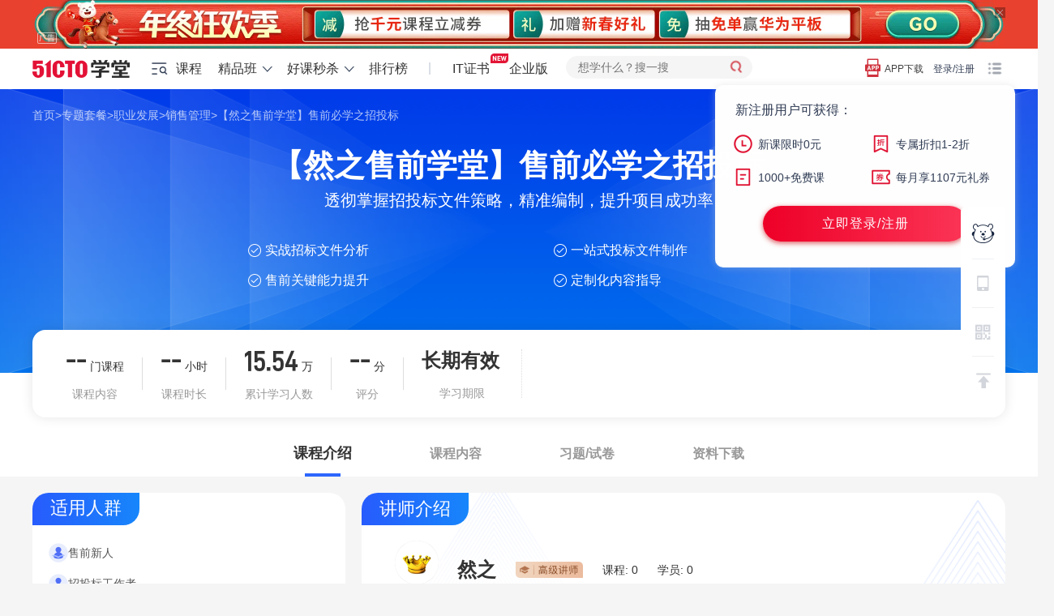

--- FILE ---
content_type: text/html; charset=UTF-8
request_url: https://edu.51cto.com/topic/5565.html
body_size: 33935
content:
<!DOCTYPE html><html lang="zh-CN"><head><meta http-equiv="Content-Type" content="text/html; charset=UTF-8" /><meta name="viewport" content="width=device-width, initial-scale=1"><meta name="360-site-verification" content="241e96c767f8d3e702b658267e7dcf2f" /><meta name="format-detection" content="telephone=no,email=no,address=no"><!-- dns prefetch --><meta http-equiv="x-dns-prefetch-control" content="on"><link rel="preconnect" href="https://cdn.51cto.com/"><link rel="dns-prefetch" href="https://cdn.51cto.com/"><link rel="preconnect" href="https://static2.51cto.com/"><link rel="dns-prefetch" href="https://static2.51cto.com/"><link rel="preconnect" href="https://s2.51cto.com/"><link rel="dns-prefetch" href="https://s2.51cto.com/"><!-- preload --><link rel="preload" as="image" href="https://s2.51cto.com/images/100/base/empty.png?x-oss-process=image/format,webp/ignore-error,1"><meta name="csrf-param" content="_csrf"><meta name="csrf-token" content="YSbaK9jahDk-ddkfJ6XeenLVrwaFj3UJwGu-7WunCd1pAz-PZbldfTA48KKi32sedd2QpFkDRMqDi2CEgTLBiw=="><title>【然之售前学堂】售前必学之招投标_销售管理学习路线-51CTO学堂</title><meta name="keywords" content="【然之售前学堂】售前必学之招投标,销售管理学习路线,51CTO学堂"><meta name="description" content="本套餐包含《政府采购招标文件实战拆解》和《政府采购项目投标文件编制实战》两门课程，全面透彻讲解招标文件每一个知识点和要点，真正理解吃透招标文件，并教大家如何从0-1创建投标文件，从投标准备3张表讲起，到文件创建、封面编制、预留目录、搭建投标文件框架、固定格式内容编制、定制内容编制等内容，投标不用愁。"><script type="application/ld+json" data-hid="timeFactor">
        {"@context":"https:\/\/ziyuan.baidu.com\/contexts\/cambrian.jsonld","@id":"https:\/\/edu.51cto.com\/topic\/5565.html","title":"\u3010\u7136\u4e4b\u552e\u524d\u5b66\u5802\u3011\u552e\u524d\u5fc5\u5b66\u4e4b\u62db\u6295\u6807_\u9500\u552e\u7ba1\u7406\u5b66\u4e60\u8def\u7ebf-51CTO\u5b66\u5802","description":"\u672c\u5957\u9910\u5305\u542b\u300a\u653f\u5e9c\u91c7\u8d2d\u62db\u6807\u6587\u4ef6\u5b9e\u6218\u62c6\u89e3\u300b\u548c\u300a\u653f\u5e9c\u91c7\u8d2d\u9879\u76ee\u6295\u6807\u6587\u4ef6\u7f16\u5236\u5b9e\u6218\u300b\u4e24\u95e8\u8bfe\u7a0b\uff0c\u5168\u9762\u900f\u5f7b\u8bb2\u89e3\u62db\u6807\u6587\u4ef6\u6bcf\u4e00\u4e2a\u77e5\u8bc6\u70b9\u548c\u8981\u70b9\uff0c\u771f\u6b63\u7406\u89e3\u5403\u900f\u62db\u6807\u6587\u4ef6\uff0c\u5e76\u6559\u5927\u5bb6\u5982\u4f55\u4ece0-1\u521b\u5efa\u6295\u6807\u6587\u4ef6\uff0c\u4ece\u6295\u6807\u51c6\u59073\u5f20\u8868\u8bb2\u8d77\uff0c\u5230\u6587\u4ef6\u521b\u5efa\u3001\u5c01\u9762\u7f16\u5236\u3001\u9884\u7559\u76ee\u5f55\u3001\u642d\u5efa\u6295\u6807\u6587\u4ef6\u6846\u67b6\u3001\u56fa\u5b9a\u683c\u5f0f\u5185\u5bb9\u7f16\u5236\u3001\u5b9a\u5236\u5185\u5bb9\u7f16\u5236\u7b49\u5185\u5bb9\uff0c\u6295\u6807\u4e0d\u7528\u6101\u3002","pubDate":"2022-09-05T21:02:48","upDate":"2023-07-12T11:32:25"}    </script><!-- 课程详情 --><!-- 4个列表 --><!-- 短视频、秒杀、排行榜页面、购物车、学员故事 --><!-- 讲师详情、套餐详情 --><link href="https://s5-edu.51cto.com/edu/edu-static/output/css/center/frontend/async_css_base.min.css?v=5abb941ea1" rel="stylesheet"><link href="https://s5-edu.51cto.com/img1-pro/edu/center/css/swiper-3.3.1.min.css?t=e24628d798" rel="stylesheet"><link href="https://s5-edu.51cto.com/edu/edu-static/common/font/d-din-font.css?v=ef213e77e6" rel="stylesheet"><link href="https://s5-edu.51cto.com/edu/edu-static/output/css/center/frontend/special.min.css?v=d8229fd055" rel="stylesheet"><link href="https://s5-edu.51cto.com/edu/edu-static/center/frontend/special/topic_theme.css?v=8b6552ecd7" rel="stylesheet"><link href="https://s5-edu.51cto.com/edu/edu-static/output/css/center/frontend/performance_base.min.css?v=76cb8d2a80" rel="stylesheet"><link href="https://s5-edu.51cto.com/edu/edu-static/center/frontend/list/css/interest-perfor.css?v=8b8fbb5ea3" rel="stylesheet"></head><body><!-- 顶部广告（列表页，课程详情页...） --><div class="eduadvtop" id="eduAdvTop" data-flag="activity_type_cache_s_s3_1578" style="background:#e9412f; height:60px;"><div class="Page"><a href="https://edu.51cto.com/surl=AG3qj1" target="_blank"  class="TOP_commonpic" aria-label="top-adv"><img src="https://s2.51cto.com/images/202512/25/b4f51d0239ba956f99ffb55cabfe607f.gif?x-oss-process=image/format,webp"  width="1200" height="60" alt="ad" /><div class="advertising_icon_1"></div></a><span class="offadvtop" style="position:absolute; width:13px;height:13px; cursor:pointer;right:0; top:5px;z-index:9;"><img src="https://s2.51cto.com/images/201808/14/d3b6ca55bd5cc7a4999bf8a765059e49.png?x-oss-process=image/format,webp" alt="close" /></span></div></div><header class="Header3 white "><nav class="Page"><ul><li class="fl logo"><a href="/" rel="nofollow" style="height: 50px;"><img class="bottom_logo_pic_new" src="https://s2.51cto.com/edu/edu_center/logos/logo5.png" width="120" height="22" alt="logo" style="top: 6px" /></a></li><li class="fl hasMore classify"><a href="https://edu.51cto.com/courselist/index-f1.html?utm_source=topbar" target="_blank" rel="nofollow"><i class="icon-left"></i>课程
                    </a><div class="more-course-list disp-n"><ul class="course-list-new"><li class="item"><div class="item-content"><a class="name" href="https://edu.51cto.com/courselist/327.html" target="_blank">云原生</a>
            /<a class="name" href="https://edu.51cto.com/courselist/66.html" target="_blank">K8s</a>
            /<a class="name" href="https://edu.51cto.com/courselist/61.html" target="_blank">云计算</a>
            /<a class="name" href="https://edu.51cto.com/courselist/328.html" target="_blank">鸿蒙</a></div><div class="right-more"><ul class="top-attention clearfix2"><li class="path"><a href="https://edu.51cto.com/topiclist" target="_blank"><i></i>专题套餐</a></li><li class="rank"><a href="https://edu.51cto.com/ranking/index.html" target="_blank"><i></i>排行榜</a></li><li class="seckill"><a href="https://edu.51cto.com/center/activity/index/day-seckill" target="_blank"><i></i>好课秒杀</a></li><li class="vip"><a href="https://home.51cto.com/members/in-fo" target="_blank" rel="nofollow"><i></i>VIP会员</a></li></ul><dl class="right-more-detail detail_left_yunwei"><dt class="main-name"><a href="https://edu.51cto.com/courselist/327.html" target="_blank">云原生</a></dt><dd class="other-name"><p><a href="https://edu.51cto.com/courselist/66.html" target="_blank">K8s<i class="hot"></i></a><em>|</em><a href="https://edu.51cto.com/courselist/329.html" target="_blank">Docker</a><em>|</em><a href="https://edu.51cto.com/courselist/330.html" target="_blank">DevOps</a><em>|</em><a href="https://edu.51cto.com/courselist/331.html" target="_blank">微服务</a><em>|</em><a href="https://edu.51cto.com/courselist/350.html" target="_blank">CKS认证</a><em>|</em><a href="https://edu.51cto.com/courselist/351.html" target="_blank">CKA认证</a></p></dd><dt class="main-name"><a href="https://edu.51cto.com/courselist/61.html" target="_blank">云计算</a></dt><dd class="other-name"><p><a href="https://edu.51cto.com/courselist/352.html" target="_blank">AWS认证</a><em>|</em><a href="https://edu.51cto.com/courselist/326.html" target="_blank">OpenStack</a><em>|</em><a href="https://edu.51cto.com/courselist/81.html" target="_blank">虚拟化<i class="hot"></i></a><em>|</em><a href="https://edu.51cto.com/courselist/63.html" target="_blank">云平台<i class="hot"></i></a><em>|</em><a href="https://edu.51cto.com/courselist/339.html" target="_blank">阿里云认证</a></p></dd><dt class="main-name"><a href="https://edu.51cto.com/courselist/328.html" target="_blank">鸿蒙</a></dt><dd class="other-name"><p><a href="https://edu.51cto.com/courselist/322.html" target="_blank">应用开发<i class="new"></i></a><em>|</em><a href="https://edu.51cto.com/courselist/321.html" target="_blank">设备开发</a><em>|</em><a href="https://edu.51cto.com/courselist/333.html" target="_blank">框架语言</a></p></dd></dl></div></li><li class="item"><div class="item-content"><a class="name" href="https://edu.51cto.com/courselist/340.html" target="_blank">DeepSeek</a>
            /<a class="name" href="https://edu.51cto.com/courselist/341.html" target="_blank">大模型</a>
            /<a class="name" href="https://edu.51cto.com/courselist/343.html" target="_blank">Agent</a>
            /<a class="name" href="https://edu.51cto.com/courselist/344.html" target="_blank">提示词</a></div><div class="right-more"><ul class="top-attention clearfix2"><li class="path"><a href="https://edu.51cto.com/topiclist" target="_blank"><i></i>专题套餐</a></li><li class="rank"><a href="https://edu.51cto.com/ranking/index.html" target="_blank"><i></i>排行榜</a></li><li class="seckill"><a href="https://edu.51cto.com/center/activity/index/day-seckill" target="_blank"><i></i>好课秒杀</a></li><li class="vip"><a href="https://home.51cto.com/members/in-fo" target="_blank" rel="nofollow"><i></i>VIP会员</a></li></ul><dl class="right-more-detail "><dt class="main-name"><a href="https://edu.51cto.com/courselist/340.html" target="_blank">AIGC大模型</a></dt><dd class="other-name"><p><a href="https://edu.51cto.com/courselist/343.html" target="_blank">DeepSeek/Agent/RAG<i class="new"></i><i class="hot"></i></a><em>|</em><a href="https://edu.51cto.com/courselist/341.html" target="_blank">预训练/微调/transformer/算法算力</a><em>|</em><a href="https://edu.51cto.com/courselist/345.html" target="_blank">AI绘画/视频/Sora</a><em>|</em><a href="https://edu.51cto.com/courselist/344.html" target="_blank">prompt工程</a></p></dd><dt class="main-name"><a href="https://edu.51cto.com/courselist/195.html" target="_blank">AI人工智能</a></dt><dd class="other-name"><p><a href="https://edu.51cto.com/courselist/198.html" target="_blank">深度学习</a><em>|</em><a href="https://edu.51cto.com/courselist/250.html" target="_blank">机器学习</a><em>|</em><a href="https://edu.51cto.com/courselist/200.html" target="_blank">NLP自然语言处理</a><em>|</em><a href="https://edu.51cto.com/courselist/320.html" target="_blank">计算机视觉</a><em>|</em><a href="https://edu.51cto.com/courselist/252.html" target="_blank">语音识别</a><em>|</em><a href="https://edu.51cto.com/courselist/197.html" target="_blank">人工智能</a></p></dd></dl></div></li><li class="item"><div class="item-content"><a class="name" href="https://edu.51cto.com/courselist/286.html" target="_blank">安全</a>
            /<a class="name" href="https://edu.51cto.com/courselist/300.html" target="_blank">渗透测试</a>
            /<a class="name" href="https://edu.51cto.com/courselist/1.html " target="_blank">网络技术</a>
            /<a class="name" href="https://edu.51cto.com/courselist/144.html" target="_blank">物联网</a></div><div class="right-more"><ul class="top-attention clearfix2"><li class="path"><a href="https://edu.51cto.com/topiclist" target="_blank"><i></i>专题套餐</a></li><li class="rank"><a href="https://edu.51cto.com/ranking/index.html" target="_blank"><i></i>排行榜</a></li><li class="seckill"><a href="https://edu.51cto.com/center/activity/index/day-seckill" target="_blank"><i></i>好课秒杀</a></li><li class="vip"><a href="https://home.51cto.com/members/in-fo" target="_blank" rel="nofollow"><i></i>VIP会员</a></li></ul><dl class="right-more-detail "><dt class="main-name"><a href="https://edu.51cto.com/courselist/286.html" target="_blank">安全</a></dt><dd class="other-name"><p><a href="https://edu.51cto.com/courselist/300.html" target="_blank">渗透测试<i class="hot"></i></a><em>|</em><a href="https://edu.51cto.com/courselist/299.html" target="_blank">系统安全</a><em>|</em><a href="https://edu.51cto.com/courselist/298.html" target="_blank">服务器安全</a><em>|</em><a href="https://edu.51cto.com/courselist/297.html" target="_blank">数据安全</a><em>|</em><a href="https://edu.51cto.com/courselist/296.html" target="_blank">Web安全</a><em>|</em><a href="https://edu.51cto.com/courselist/295.html" target="_blank">安全教育</a><em>|</em><a href="https://edu.51cto.com/courselist/301.html" target="_blank">CTF<i class="new"></i></a></p></dd><dt class="main-name"><a href="https://edu.51cto.com/courselist/1.html" target="_blank">网络技术</a></dt><dd class="other-name"><p><a href="https://edu.51cto.com/courselist/3.html" target="_blank">网络管理</a><em>|</em><a href="https://edu.51cto.com/courselist/70.html" target="_blank">路由交换<i class="hot"></i></a><em>|</em><a href="https://edu.51cto.com/courselist/4.html" target="_blank">网络规划</a></p></dd><dt class="main-name"><a href="https://edu.51cto.com/courselist/144.html" target="_blank">物联网</a></dt><dd class="other-name"><p><a href="https://edu.51cto.com/courselist/292.html" target="_blank">通讯技术</a><em>|</em><a href="https://edu.51cto.com/courselist/116.html" target="_blank">嵌入式开发</a><em>|</em><a href="https://edu.51cto.com/courselist/146.html" target="_blank">单片机</a><em>|</em><a href="https://edu.51cto.com/courselist/235.html" target="_blank">物联网应用</a></p></dd></dl></div></li><li class="item"><div class="item-content"><a class="name" href="https://edu.51cto.com/courselist/78.html" target="_blank">Python</a>
            /<a class="name" href="https://edu.51cto.com/courselist/14.html" target="_blank">Java</a>
            /<a class="name" href="https://edu.51cto.com/courselist/12.html" target="_blank"> C/C++</a>
            /<a class="name" href="https://edu.51cto.com/courselist/27.html" target="_blank">Go语言</a></div><div class="right-more"><ul class="top-attention clearfix2"><li class="path"><a href="https://edu.51cto.com/topiclist" target="_blank"><i></i>专题套餐</a></li><li class="rank"><a href="https://edu.51cto.com/ranking/index.html" target="_blank"><i></i>排行榜</a></li><li class="seckill"><a href="https://edu.51cto.com/center/activity/index/day-seckill" target="_blank"><i></i>好课秒杀</a></li><li class="vip"><a href="https://home.51cto.com/members/in-fo" target="_blank" rel="nofollow"><i></i>VIP会员</a></li></ul><dl class="right-more-detail detail_left_yunwei"><dt class="main-name"><a href="https://edu.51cto.com/courselist/11.html" target="_blank">后端开发</a></dt><dd class="other-name"><p><a href="https://edu.51cto.com/courselist/78.html" target="_blank">Python</a><em>|</em><a href="https://edu.51cto.com/courselist/14.html" target="_blank">Java<i class="hot"></i></a><em>|</em><a href="https://edu.51cto.com/courselist/12.html" target="_blank">C/C++</a><em>|</em><a href="https://edu.51cto.com/courselist/27.html" target="_blank">Go语言</a><em>|</em><a href="https://edu.51cto.com/courselist/25.html" target="_blank">PHP</a><em>|</em><a href="https://edu.51cto.com/courselist/187.html" target="_blank">R语言</a><em>|</em><a href="https://edu.51cto.com/courselist/13.html" target="_blank">.Net</a><em>|</em><a href="https://edu.51cto.com/courselist/313.html" target="_blank">架构设计</a><em>|</em><a href="https://edu.51cto.com/courselist/201.html" target="_blank">少儿编程</a><em>|</em><a href="https://edu.51cto.com/courselist/77.html" target="_blank">开发编程</a></p></dd><dt class="main-name"><a href="https://edu.51cto.com/courselist/287.html" target="_blank">研发管理</a></dt><dd class="other-name"><p><a href="https://edu.51cto.com/courselist/303.html" target="_blank">项目管理<i class="hot"></i></a><em>|</em><a href="https://edu.51cto.com/courselist/304.html" target="_blank">工具/平台</a><em>|</em><a href="https://edu.51cto.com/courselist/305.html" target="_blank">技术管理</a></p></dd><dt class="main-name"><a href="https://edu.51cto.com/courselist/279.html" target="_blank">企业实践院</a></dt><dd class="other-name"><p><a href="https://edu.51cto.com/courselist/281.html" target="_blank">大咖来了</a><em>|</em><a href="https://edu.51cto.com/courselist/283.html" target="_blank">F5Networks</a><em>|</em><a href="https://edu.51cto.com/courselist/324.html" target="_blank">Elastic</a></p></dd></dl></div></li><li class="item"><div class="item-content"><a class="name" href="https://edu.51cto.com/courselist/48.html" target="_blank">Linux</a>
            /<a class="name" href="https://edu.51cto.com/courselist/234.html" target="_blank">自动化运维</a>
            /<a class="name" href="https://edu.51cto.com/courselist/16.html" target="_blank">Oracle</a>
            /<a class="name" href="https://edu.51cto.com/courselist/241.html" target="_blank">测试</a></div><div class="right-more"><ul class="top-attention clearfix2"><li class="path"><a href="https://edu.51cto.com/topiclist" target="_blank"><i></i>专题套餐</a></li><li class="rank"><a href="https://edu.51cto.com/ranking/index.html" target="_blank"><i></i>排行榜</a></li><li class="seckill"><a href="https://edu.51cto.com/center/activity/index/day-seckill" target="_blank"><i></i>好课秒杀</a></li><li class="vip"><a href="https://home.51cto.com/members/in-fo" target="_blank" rel="nofollow"><i></i>VIP会员</a></li></ul><dl class="right-more-detail "><dt class="main-name"><a href="https://edu.51cto.com/courselist/47.html" target="_blank">运维</a></dt><dd class="other-name"><p><a href="https://edu.51cto.com/courselist/48.html" target="_blank">Linux<i class="hot"></i></a><em>|</em><a href="https://edu.51cto.com/courselist/234.html" target="_blank">自动化运维<i class="hot"></i></a><em>|</em><a href="https://edu.51cto.com/courselist/54.html" target="_blank">Windows</a><em>|</em><a href="https://edu.51cto.com/courselist/227.html" target="_blank">运维工具</a><em>|</em><a href="https://edu.51cto.com/courselist/314.html" target="_blank">服务器</a></p></dd><dt class="main-name"><a href="https://edu.51cto.com/courselist/15.html" target="_blank">数据库</a></dt><dd class="other-name"><p><a href="https://edu.51cto.com/courselist/359.html" target="_blank">PostgreSQL<i class="hot"></i></a><em>|</em><a href="https://edu.51cto.com/courselist/16.html" target="_blank">Oracle<i class="hot"></i></a><em>|</em><a href="https://edu.51cto.com/courselist/17.html" target="_blank">MySQL<i class="hot"></i></a><em>|</em><a href="https://edu.51cto.com/courselist/167.html" target="_blank">国产数据库</a><em>|</em><a href="https://edu.51cto.com/courselist/164.html" target="_blank">NoSQL</a><em>|</em><a href="https://edu.51cto.com/courselist/52.html" target="_blank">SQL Server</a><em>|</em><a href="https://edu.51cto.com/courselist/165.html" target="_blank">MongoDB</a></p></dd><dt class="main-name"><a href="https://edu.51cto.com/courselist/241.html" target="_blank">测试</a></dt><dd class="other-name"><p><a href="https://edu.51cto.com/courselist/242.html" target="_blank">性能测试</a><em>|</em><a href="https://edu.51cto.com/courselist/243.html" target="_blank">自动化测试<i class="hot"></i></a><em>|</em><a href="https://edu.51cto.com/courselist/133.html" target="_blank">功能测试</a><em>|</em><a href="https://edu.51cto.com/courselist/246.html" target="_blank">软件测试</a></p></dd></dl></div></li><li class="item"><div class="item-content"><a class="name" href=" https://edu.51cto.com/courselist/120.html" target="_blank">大数据</a>
            /<a class="name" href="https://edu.51cto.com/courselist/195.html" target="_blank">人工智能</a>
            /<a class="name" href="https://edu.51cto.com/courselist/198.html" target="_blank">深度学习</a>
            /<a class="name" href="https://edu.51cto.com/courselist/90.html" target="_blank">办公应用</a></div><div class="right-more"><ul class="top-attention clearfix2"><li class="path"><a href="https://edu.51cto.com/topiclist" target="_blank"><i></i>专题套餐</a></li><li class="rank"><a href="https://edu.51cto.com/ranking/index.html" target="_blank"><i></i>排行榜</a></li><li class="seckill"><a href="https://edu.51cto.com/center/activity/index/day-seckill" target="_blank"><i></i>好课秒杀</a></li><li class="vip"><a href="https://home.51cto.com/members/in-fo" target="_blank" rel="nofollow"><i></i>VIP会员</a></li></ul><dl class="right-more-detail "><dt class="main-name"><a href="https://edu.51cto.com/courselist/120.html" target="_blank">大数据</a></dt><dd class="other-name"><p><a href="https://edu.51cto.com/courselist/289.html" target="_blank">大数据系统</a><em>|</em><a href="https://edu.51cto.com/courselist/290.html" target="_blank">数据可视化</a><em>|</em><a href="https://edu.51cto.com/courselist/291.html" target="_blank">数据挖掘与分析<i class="hot"></i></a><em>|</em><a href="https://edu.51cto.com/courselist/125.html" target="_blank">大数据技术与理论</a></p></dd><dt class="main-name"><a href="https://edu.51cto.com/courselist/195.html" target="_blank">人工智能</a></dt><dd class="other-name"><p><a href="https://edu.51cto.com/courselist/198.html" target="_blank">深度学习<i class="hot"></i></a><em>|</em><a href="https://edu.51cto.com/courselist/250.html" target="_blank">机器学习</a><em>|</em><a href="https://edu.51cto.com/courselist/200.html" target="_blank">NLP</a><em>|</em><a href="https://edu.51cto.com/courselist/320.html" target="_blank">计算机视觉</a><em>|</em><a href="https://edu.51cto.com/courselist/252.html" target="_blank">语音识别</a></p></dd><dt class="main-name"><a href="https://edu.51cto.com/courselist/236.html" target="_blank">区块链</a></dt><dd class="other-name"><p><a href="https://edu.51cto.com/courselist/294.html" target="_blank">基本原理</a><em>|</em><a href="https://edu.51cto.com/courselist/353.html" target="_blank">DApp应用开发</a><em>|</em><a href="https://edu.51cto.com/courselist/255.html" target="_blank">智能合约</a><em>|</em><a href="https://edu.51cto.com/courselist/256.html" target="_blank">EOS应用</a></p></dd><dt class="main-name"><a href="https://edu.51cto.com/courselist/90.html" target="_blank">办公应用</a></dt><dd class="other-name"><p><a href="https://edu.51cto.com/courselist/91.html" target="_blank">Excel</a><em>|</em><a href="https://edu.51cto.com/courselist/93.html" target="_blank">PPT</a><em>|</em><a href="https://edu.51cto.com/courselist/143.html" target="_blank">Word</a><em>|</em><a href="https://edu.51cto.com/courselist/315.html" target="_blank">ERP</a><em>|</em><a href="https://edu.51cto.com/courselist/316.html" target="_blank">企业管理软件</a><em>|</em><a href="https://edu.51cto.com/courselist/222.html" target="_blank">思维导图</a></p></dd></dl></div></li><li class="item"><div class="item-content"><a class="name" href="https://edu.51cto.com/courselist/101.html" target="_blank">大前端开发</a>
            /<a class="name" href="https://edu.51cto.com/courselist/245.html" target="_blank">Vue</a>
            /<a class="name" href="https://edu.51cto.com/courselist/258.html" target="_blank">React</a>
            /<a class="name" href="https://edu.51cto.com/courselist/259.html" target="_blank">Angular</a></div><div class="right-more"><ul class="top-attention clearfix2"><li class="path"><a href="https://edu.51cto.com/topiclist" target="_blank"><i></i>专题套餐</a></li><li class="rank"><a href="https://edu.51cto.com/ranking/index.html" target="_blank"><i></i>排行榜</a></li><li class="seckill"><a href="https://edu.51cto.com/center/activity/index/day-seckill" target="_blank"><i></i>好课秒杀</a></li><li class="vip"><a href="https://home.51cto.com/members/in-fo" target="_blank" rel="nofollow"><i></i>VIP会员</a></li></ul><dl class="right-more-detail "><dt class="main-name"><a href="https://edu.51cto.com/courselist/101.html" target="_blank">前端开发</a></dt><dd class="other-name"><p><a href="https://edu.51cto.com/courselist/103.html" target="_blank">Html/CSS</a><em>|</em><a href="https://edu.51cto.com/courselist/102.html" target="_blank">JavaScript<i class="hot"></i></a><em>|</em><a href="https://edu.51cto.com/courselist/245.html" target="_blank">Vue.js<i class="hot"></i></a><em>|</em><a href="https://edu.51cto.com/courselist/258.html" target="_blank">React.JS<i class="new"></i></a><em>|</em><a href="https://edu.51cto.com/courselist/259.html" target="_blank">Angular</a><em>|</em><a href="https://edu.51cto.com/courselist/190.html" target="_blank">Node.js<i class="new"></i></a><em>|</em><a href="https://edu.51cto.com/courselist/104.html" target="_blank">jQuery</a><em>|</em><a href="https://edu.51cto.com/courselist/260.html" target="_blank">UI框架</a><em>|</em><a href="https://edu.51cto.com/courselist/139.html" target="_blank">跨平台开发框架<i class="new"></i></a><em>|</em><a href="https://edu.51cto.com/courselist/105.html" target="_blank">前端技术</a></p></dd><dt class="main-name"><a href="https://edu.51cto.com/courselist/34.html" target="_blank">移动开发</a></dt><dd class="other-name"><p><a href="https://edu.51cto.com/courselist/86.html" target="_blank">HTML5</a><em>|</em><a href="https://edu.51cto.com/courselist/35.html" target="_blank">Android</a><em>|</em><a href="https://edu.51cto.com/courselist/37.html" target="_blank">iOS</a><em>|</em><a href="https://edu.51cto.com/courselist/142.html" target="_blank">微信开发<i class="new"></i></a></p></dd><dt class="main-name"><a href="https://edu.51cto.com/courselist/126.html" target="_blank">游戏开发</a></dt><dd class="other-name"><p><a href="https://edu.51cto.com/courselist/55.html" target="_blank">Unity3D</a><em>|</em><a href="https://edu.51cto.com/courselist/85.html" target="_blank">Cocos2d-x</a></p></dd></dl></div></li><li class="item"><div class="item-content"><a class="name" href="https://edu.51cto.com/n/wejob/detail/1611?utm_platform=pc&utm_medium=51cto&utm_source=edu&utm_content=xtfl" target="_blank">2026软考</a>
            /<a class="name" href="https://e.51cto.com/training_913.html?utm_platform=pc&utm_medium=51cto&utm_source=edu&utm_content=xtfl" target="_blank">华为</a>
            /<a class="name" href="https://edu.51cto.com/surl=UIHxo" target="_blank">运维开发</a>
            /<a class="name" href="https://edu.51cto.com/surl=JumSy2" target="_blank">信创</a></div><div class="right-more"><ul class="top-attention clearfix2"><li class="path"><a href="https://edu.51cto.com/topiclist" target="_blank"><i></i>专题套餐</a></li><li class="rank"><a href="https://edu.51cto.com/ranking/index.html" target="_blank"><i></i>排行榜</a></li><li class="seckill"><a href="https://edu.51cto.com/center/activity/index/day-seckill" target="_blank"><i></i>好课秒杀</a></li><li class="vip"><a href="https://home.51cto.com/members/in-fo" target="_blank" rel="nofollow"><i></i>VIP会员</a></li></ul><dl class="right-more-detail"><dt class="main-name"><a href="https://e.51cto.com/wejob/list?pid=4&utm_platform=pc&utm_medium=51cto&utm_source=edu&utm_content=sy_catewzl&rtm_frd=" target="_blank" rel="nofollow">2026年软考</a></dt><dd class="other-name"><p><a href="https://e.51cto.com/wejob/list?pid=4&cid=32&tid=96&utm_platform=pc&utm_medium=51cto&utm_source=edu&utm_content=sy_catewzl&rtm_frd=" target="_blank" rel="nofollow">信息系统项目管理师<i class="hot"></i></a><em>|</em><a href="https://e.51cto.com/wejob/list?pid=4&cid=32&tid=100&utm_platform=pc&utm_medium=51cto&utm_source=edu&utm_content=sy_catewzl&rtm_frd=" target="_blank" rel="nofollow">系统架构设计师</a><em>|</em><a href="https://e.51cto.com/wejob/list?pid=4&cid=32&tid=98&utm_platform=pc&utm_medium=51cto&utm_source=edu&utm_content=sy_catewzl&rtm_frd=" target="_blank" rel="nofollow">网络规划设计师</a><em>|</em><a href="https://e.51cto.com/wejob/list?pid=4&cid=32&tid=99&utm_platform=pc&utm_medium=51cto&utm_source=edu&utm_content=sy_catewzl&rtm_frd=" target="_blank" rel="nofollow">系统规划与管理师</a><em>|</em><a href="https://e.51cto.com/wejob/list?pid=4&cid=32&tid=101&utm_platform=pc&utm_medium=51cto&utm_source=edu&utm_content=sy_catewzl&rtm_frd=" target="_blank" rel="nofollow">系统分析师</a><em>|</em><a href="https://e.51cto.com/wejob/list?pid=4&cid=120&tid=93&utm_platform=pc&utm_medium=51cto&utm_source=edu&utm_content=sy_catewzl&rtm_frd=" target="_blank" rel="nofollow">系统集成项目管理工程师<i class="hot"></i></a><em>|</em><a href="https://e.51cto.com/wejob/list?pid=4&cid=120&tid=90&utm_platform=pc&utm_medium=51cto&utm_source=edu&utm_content=sy_catewzl&rtm_frd=" target="_blank" rel="nofollow">网络工程师</a><em>|</em><a href="https://e.51cto.com/wejob/list?pid=4&cid=120&tid=89&utm_platform=pc&utm_medium=51cto&utm_source=edu&utm_content=sy_catewzl&rtm_frd=" target="_blank" rel="nofollow">软件设计师</a><em>|</em><a href="https://e.51cto.com/wejob/list?pid=4&cid=120&tid=94&utm_platform=pc&utm_medium=51cto&utm_source=edu&utm_content=sy_catewzl&rtm_frd=" target="_blank" rel="nofollow">信息安全工程师</a><em>|</em><a href="https://e.51cto.com/wejob/list?pid=4&cid=120&tid=88&utm_platform=pc&utm_medium=51cto&utm_source=edu&utm_content=sy_catewzl&rtm_frd=" target="_blank" rel="nofollow">软件评测师</a><em>|</em><a href="https://e.51cto.com/wejob/list?pid=4&cid=120&tid=97&utm_platform=pc&utm_medium=51cto&utm_source=edu&utm_content=sy_catewzl&rtm_frd=" target="_blank" rel="nofollow">数据库系统工程师  </a></p></dd><div><div class="mr50" style="display:inline-block;"><dt class="main-name"><a href="https://e.51cto.com/wejob/list?pid=33&utm_platform=pc&utm_medium=51cto&utm_source=edu&utm_content=sy_catewzl&rtm_frd=" target="_blank" rel="nofollow">PMP项目管理</a></dt><dd class="other-name"><p><a href="https://e.51cto.com/wejob/list?pid=33&cid=48&utm_platform=pc&utm_medium=51cto&utm_source=edu&utm_content=sy_catewzl&rtm_frd=" target="_blank" rel="nofollow">PMP项目管理<i class="hot"></i></a><em>|</em><a href="https://e.51cto.com/wejob/list?pid=33&cid=50&utm_platform=pc&utm_medium=51cto&utm_source=edu&utm_content=sy_catewzl&rtm_frd=" target="_blank" rel="nofollow">ITIL®Foundation</a><em>|</em><a href="https://e.51cto.com/wejob/list?pid=33&cid=49&utm_platform=pc&utm_medium=51cto&utm_source=edu&utm_content=sy_catewzl&rtm_frd=" target="_blank" rel="nofollow">ACP敏捷管理 </a></p></dd></div><div style="display:inline-block;"><dt class="main-name"><a href="https://e.51cto.com/wejob/list?pid=5&cid=34&utm_platform=pc&utm_medium=51cto&utm_source=edu&utm_content=sy_catewzl&rtm_frd=" target="_blank" rel="nofollow">华为</a></dt><dd class="other-name"><p><a href="https://e.51cto.com/wejob/list?pid=184&cid=185&tid=189&utm_platform=pc&utm_medium=51cto&utm_source=edu&utm_content=sy_catewzl&rtm_frd=" target="_blank" rel="nofollow">HCIP认证<i class="hot"></i></a><em>|</em><a href="https://e.51cto.com/wejob/list?pid=184&cid=185&tid=190&utm_platform=pc&utm_medium=51cto&utm_source=edu&utm_content=sy_catewzl&rtm_frd=" target="_blank" rel="nofollow">HCIE认证</a></p></dd></div></div><div><div class="mr50" style="display:inline-block;"><dt class="main-name"><a href="https://e.51cto.com/wejob/list?pid=5&cid=35&utm_platform=pc&utm_medium=51cto&utm_source=edu&utm_content=sy_catewzl&rtm_frd=" target="_blank" rel="nofollow">红帽</a></dt><dd class="other-name"><p><a href="https://e.51cto.com/wejob/list?pid=5&cid=35&tid=53&utm_platform=pc&utm_medium=51cto&utm_source=edu&utm_content=sy_catewzl&rtm_frd=" target="_blank" rel="nofollow">RHCE认证<i class="hot"></i></a><em>|</em><a href="https://e.51cto.com/wejob/list?pid=5&cid=35&tid=54&utm_platform=pc&utm_medium=51cto&utm_source=edu&utm_content=sy_catewzl&rtm_frd=" target="_blank" rel="nofollow">RHCA认证</a></p></dd></div><div style="display:inline-block;"><dt class="main-name"><a href="https://e.51cto.com/wejob/list?pid=5&cid=115&utm_platform=pc&utm_medium=51cto&utm_source=edu&utm_content=sy_catewzl&rtm_frd=" target="_blank" rel="nofollow">Oracle</a></dt><dd class="other-name"><p><a href="https://e.51cto.com/wejob/list?pid=5&cid=115&tid=117&utm_platform=pc&utm_medium=51cto&utm_source=edu&utm_content=sy_catewzl&rtm_frd=" target="_blank" rel="nofollow">Oracle  OCP<i class="hot"></i></a><em>|</em><a href="https://e.51cto.com/wejob/list?pid=5&cid=115&tid=149&utm_platform=pc&utm_medium=51cto&utm_source=edu&utm_content=sy_catewzl&rtm_frd=" target="_blank" rel="nofollow">MySQL  OCP</a><em>|</em><a href="https://e.51cto.com/wejob/list?pid=5&cid=115&tid=163&utm_platform=pc&utm_medium=51cto&utm_source=edu&utm_content=sy_catewzl&rtm_frd=" target="_blank" rel="nofollow">Oracle  OCM</a></p></dd></div></div><dt class="main-name" style="width:100%;"><a href="https://edu.51cto.com/courselist/40.html" target="_blank">考试认证</a></dt><dd class="other-name" style="width:100%;"><p><a href="https://edu.51cto.com/courselist/44/f1.html" target="_blank">软考</a><em>|</em><a href="https://edu.51cto.com/courselist/202/f1.html" target="_blank">PMP</a><em>|</em><a href="https://edu.51cto.com/courselist/89/f1.html" target="_blank">华为认证</a><em>|</em><a href="https://edu.51cto.com/courselist/69/f1.html" target="_blank">红帽认证</a><em>|</em><a href="https://edu.51cto.com/courselist/278/f1.html" target="_blank">Oracle认证</a><em>|</em><a href="https://edu.51cto.com/courselist/41/f1.html" target="_blank">思科认证</a><em>|</em><a href="https://edu.51cto.com/courselist/43/f1.html" target="_blank">微软认证</a><em>|</em><a href="https://edu.51cto.com/courselist/42/f1.html" target="_blank">H3C认证</a><em>|</em><a href="https://edu.51cto.com/courselist/100/f1.html" target="_blank">等级考试</a><em>|</em><a href="https://edu.51cto.com/courselist/213/f1.html" target="_blank">计算机考研</a><em>|</em><a href="https://edu.51cto.com/courselist/159/f1.html" target="_blank">其他</a></p></dd></dl></div></li></ul></div><div class="empty"></div></li><li class="fl findslist"><a href="https://e.51cto.com/?utm_platform=pc&utm_medium=51cto&utm_source=edu&utm_content=topbar&rtm_frd=" target="_blank" rel="nofollow">
                        精品班<i class="icon-right"></i></a><!-- 引入公共精品班导航模板 --><div class="wejob_course_box" ><div class="wejob_course_item"><h3><a href="https://e.51cto.com/wejob/list?pid=4&cid=32&utm_platform=pc&utm_medium=51cto&utm_source=edu&utm_content=topbar" target="_blank">
                    2026年软考                </a></h3><div class="wejob_course_dec"><a href="https://edu.51cto.com/n/wejob/detail/1611?utm_platform=pc&utm_medium=51cto&utm_source=edu&utm_content=topbar" target="_blank">信息系统项目管理师<i class="icon-head-hot">hot</i></a><a href="https://e.51cto.com/training_1522.html?utm_platform=pc&utm_medium=51cto&utm_source=edu&utm_content=topbar" target="_blank">系统架构设计师</a><a href="https://e.51cto.com/training_1681.html?utm_platform=pc&utm_medium=51cto&utm_source=edu&utm_content=topbar" target="_blank">信息系统监理师<i class="icon-head-hot">hot</i></a><a href="https://e.51cto.com/training_1517.html?utm_platform=pc&utm_medium=51cto&utm_source=edu&utm_content=topbar" target="_blank">软件设计师</a></div></div><div class="wejob_course_item"><h3><a href="https://e.51cto.com/wejob/list?pid=184&utm_platform=pc&utm_medium=51cto&utm_source=edu&utm_content=topbar" target="_blank">
                    华为认证                </a></h3><div class="wejob_course_dec"><a href="https://e.51cto.com/training_1598.html?utm_platform=pc&utm_medium=51cto&utm_source=edu&utm_content=topbar" target="_blank">数通HCIP/HCIE认证</a><a href="https://e.51cto.com/training_1344.html?utm_platform=pc&utm_medium=51cto&utm_source=edu&utm_content=topbar" target="_blank">云计算HCIP/HCIE认证</a><a href="https://edu.51cto.com/px/train/1751.html?utm_platform=pc&utm_medium=51cto&utm_source=edu&utm_content=topbar" target="_blank">华为HCIE-AI认证<i class="icon-head-hot">hot</i></a><a href="https://edu.51cto.com/px/train/1686.html?utm_platform=pc&utm_medium=51cto&utm_source=edu&utm_content=topbar" target="_blank">华为存储HCIE-Storage认证</a></div></div><div class="wejob_course_item"><h3><a href="https://e.51cto.com/wejob/list?pid=5&utm_platform=pc&utm_medium=51cto&utm_source=edu&utm_content=topbar" target="_blank">
                    厂商认证                </a></h3><div class="wejob_course_dec"><a href="https://e.51cto.com/training_1655.html?utm_platform=pc&utm_medium=51cto&utm_source=edu&utm_content=topbar" target="_blank">CKA/CKS架构师</a><a href="https://e.51cto.com/wejob/list?pid=5&utm_platform=pc&utm_medium=51cto&utm_source=edu&utm_content=topbar" target="_blank">红帽认证工程师</a><a href="https://e.51cto.com/training_1641.html?utm_platform=pc&utm_medium=51cto&utm_source=edu&utm_content=topbar" target="_blank">Oracle-OCP认证</a><a href="https://e.51cto.com/training_1603.html?utm_platform=pc&utm_medium=51cto&utm_source=edu&utm_content=topbar" target="_blank">Oracle-OCM认证</a></div></div><div class="wejob_course_item"><h3><a href="https://e.51cto.com/wejob/list?pid=1&utm_platform=pc&utm_medium=51cto&utm_source=edu&utm_content=topbar" target="_blank">
                    IT技术                </a></h3><div class="wejob_course_dec"><a href="https://e.51cto.com/training_1647.html?utm_platform=pc&utm_medium=51cto&utm_source=edu&utm_content=topbar" target="_blank">Linux云计算架构师<i class="icon-head-hot">hot</i></a><a href="https://e.51cto.com/training_131.html?utm_platform=pc&utm_medium=51cto&utm_source=edu&utm_content=topbar" target="_blank">数据库高级工程师</a><a href="https://e.51cto.com/training_1654.html?utm_platform=pc&utm_medium=51cto&utm_source=edu&utm_content=topbar" target="_blank">AIGC大模型实战</a><a href="" target="_blank"></a><a href="https://edu.51cto.com/px/train/1743.html?utm_platform=pc&utm_medium=51cto&utm_source=edu&utm_content=topbar" target="_blank">Python全栈运维开发</a></div></div><div class="wejob_course_item"><h3><a href="https://e.51cto.com/wejob/list?pid=232&utm_platform=pc&utm_medium=51cto&utm_source=edu&utm_content=topbar" target="_blank">
                    信创认证                </a></h3><div class="wejob_course_dec"><a href="https://e.51cto.com/training_1660.html?utm_platform=pc&utm_medium=51cto&utm_source=edu&utm_content=topbar" target="_blank">信创集成项目管理师<i class="icon-head-hot">hot</i></a><a href="https://e.51cto.com/training_1659.html?utm_platform=pc&utm_medium=51cto&utm_source=edu&utm_content=topbar" target="_blank">系统架构师<i class="icon-head-hot">hot</i></a><a href="https://e.51cto.com/training_1661.html?utm_platform=pc&utm_medium=51cto&utm_source=edu&utm_content=topbar" target="_blank">信创规划管理师</a><a href="https://e.51cto.com/training_1664.html?utm_platform=pc&utm_medium=51cto&utm_source=edu&utm_content=topbar" target="_blank">系统开发工程师</a></div></div><div class="wejob_course_item"><h3><a href="https://e.51cto.com/wejob/list?pid=33&utm_platform=pc&utm_medium=51cto&utm_source=edu&utm_content=topbar" target="_blank">
                    项目管理&软考社区                </a></h3><div class="wejob_course_dec"><a href="https://e.51cto.com/training_1649.html?utm_platform=pc&utm_medium=51cto&utm_source=edu&utm_content=topbar" target="_blank">PMP®项目管理</a><a href="https://e.51cto.com/training_1653.html?utm_platform=pc&utm_medium=51cto&utm_source=edu&utm_content=topbar" target="_blank">ITIL Foundation认证</a><a href="https://rk.51cto.com/?utm_platform=pc&utm_platform=pc&utm_medium=51cto&utm_source=edu&utm_content=topbar" target="_blank">17大科目免费题库<i class="icon-head-hot">hot</i></a><a href="https://rk.51cto.com/download?utm_platform=pc&utm_medium=51cto&utm_source=edu&utm_content=topbar" target="_blank">思维导图考点精炼</a></div></div></div></li><!-- <li class="fl link_qy"><a href="https://edu.51cto.com/cert/?utm_platform=pc&utm_medium=51cto&utm_source=edu&utm_content=xtfl" target="_blank" rel="nofollow">
                        IT证书
                        <i class="icon_qy"></i></a></li> --><li class="fl hasMore findslist" style="position: relative;"><a href="https://edu.51cto.com/topiclist?utm_source=topbar" class="p-r-0" rel="nofollow">好课秒杀<i class="icon-right"></i></a><div class="findslist-More"><ul><li class="li4"><a href="https://edu.51cto.com/center/activity/index/day-seckill" target="_blank" rel="nofollow"><i></i>秒杀专区</a></li><li class="li2"><a href="https://edu.51cto.com/topiclist" target="_blank" rel="nofollow"><i></i>专题套餐</a></li><!-- <li class="li3"><a href="https://edu.51cto.com/ranking/index.html" target="_blank" rel="nofollow"><i></i>好课排行榜</a></li> --><li class="li5"><a href="https://edu.51cto.com/courselist/index-zh7.html" target="_blank" rel="nofollow"><i></i>会员免费</a></li></ul></div></li><li class="fl"><a href="https://edu.51cto.com/ranking/index.html" target="_blank" rel="nofollow">排行榜</a></li><li class="line fl"></li><li class="fl link_qy"><a href="https://edu.51cto.com/cert/?utm_platform=pc&utm_medium=51cto&utm_source=edu&utm_content=xtfl" target="_blank" rel="nofollow">IT证书<i class="icon_qy"></i></a></li><li class="fl link_qy"><a href="https://b.51cto.com?utm_source=topbar" target="_blank" rel="nofollow">企业版</a></li><li class="topSearch fl" style="margin-left: 10px;"><form action="/center/course/index/search" method="get" id="TopSearchFrom"><input type="text" placeholder="想学什么？搜一搜" name="q" maxlength="30" autocomplete="off" id="searchbtns"><button class="icon search" type="submit" aria-label="search-button"></button></form><div class="hotsuggestlist-common" id="Hotsuggestlist-common"></div><div class="hotsearchlist-common" id="Hotsearchlist-common"></div></li><li class="fr links"><a href="javascript:;" rel="nofollow" aria-label="menu"><i class="icon"></i></a><div class="bridge"></div><div class="More link-more"><a class="a1" href="https://www.51cto.com?utm_source=topbar" target="_blank" rel="nofollow"><span>51CTO媒体</span><span>中国优质的IT技术网站</span></a><a class="a6" href="https://blog.51cto.com/?utm_source=topbar" target="_blank" rel="nofollow"><span>51CTO博客</span><span>专业IT技术创作平台</span></a><a class="a2" href="https://b.51cto.com?utm_source=wzdh" target="_blank" rel="nofollow"><span>企业内训</span><span>51CTO企业学堂</span></a><a class="a3" href="http://x.51cto.com?utm_source=topbar" target="_blank" rel="nofollow"><span>CTO训练营</span><span>技术管理者的MBA课堂</span></a><a class="a4" href="http://e-learning.51cto.com?utm_source=topbar" target="_blank" rel="nofollow"><span>教育版</span><span>高校的IT学堂</span></a><a class="a5" href="https://edu.51cto.com/center/lec/university/index?utm_source=topbar" target="_blank" rel="nofollow"><span>讲师帮助中心</span><span>讲师/机构入驻指导</span></a></div></li><li class="fr"><a class="fr LoginReg login-register-sensors" platform_X="1" page_type_X="1" banner_name_X="1" href="https://edu.51cto.com/user/login.html" rel="nofollow">登录/注册</a><div class="content-wrap login-content"><div class="detail"><div class="tips">新注册用户可获得：</div><ul class="detail-list"><li><img src="https://s2.51cto.com/images/202206/02/14074a5860eb041ba3433c251dd7bc8f.png?x-oss-process=image/format,webp" alt="新课限时0元icon">新课限时0元</li><li><img src="https://s2.51cto.com/images/202206/02/1388500705226d2b8f116bf61c7cb5bc.png?x-oss-process=image/format,webp" alt="专属折扣1-2折icon">专属折扣1-2折</li><li><img src="https://s2.51cto.com/images/202206/02/8a28f0e69000c4ed12b29eb80e6b89ad.png?x-oss-process=image/format,webp" alt="1000+免费课icon">1000+免费课</li><li><img src="https://s2.51cto.com/images/202206/02/d64a54ce047d8c38d00c3635b9c4c0fb.png?x-oss-process=image/format,webp" alt="每月享1107元礼券icon">每月享1107元礼券</li></ul><a class="login-btn login-register-sensors" platform_X="1" page_type_X="1" banner_name_X="1" href="https://edu.51cto.com/user/login.html">立即登录/注册</a></div></div></li><li class="fr Appicon"><div class="i-wrap"><i class="icon-app"></i></div>
                     APP下载                        <div class="hidebox"><div class="app_code cl_6"><div><img width="114" height="114" ps-lazy="https://s2.51cto.com/edu/edu_center/logos/downapp.png?x-oss-process=image/format,webp" alt="qrCode" /></div><p>下载Android客户端</p><p>下载iphone 客户端</p></div></div></li><li class="clear"></li></ul><!-- 停服公告 --><style>
/* 停服公告 */
.service-notice-box {
  display: none;
  position: absolute;
  z-index: 999999;
  top: 100px;
  right: 0;
  box-sizing: border-box;
}
.service-notice-box .service-notice-box-inner {
  position: relative;
  width: 420px;
  padding: 42px 42px 28px 44px;
  border-radius: 25px 25px 25px 25px;
  background: url('https://s2.51cto.com/edu/common/notice_bg.png') no-repeat top center, #fff;
  background-size: 420px 204px;
  box-shadow: 0px 2px 42px 0px rgba(224, 230, 239, 0.69);
  box-sizing: border-box;
}
.service-notice-box .service-notice-box-inner::after {
  position: absolute;
  z-index: 1;
  top: -65px;
  right: -5px;
  display: block;
  width: 199px;
  height: 243px;
  background: url('https://s2.51cto.com/edu/common/rocket_red.png') no-repeat center center;
  background-size: 100% 100%;
  content: '';
}
.service-notice-box .service-notice-box-inner .main-title {
  margin-bottom: 26px;
  color: #000000;
  font-size: 34px;
  font-weight: bold;
}
.service-notice-box .service-notice-box-inner .sec-title {
  padding-left: 4px;
  margin-bottom: 18px;
  color: #000000;
  font-size: 19px;
  font-weight: bold;
}
.service-notice-box .service-notice-box-inner .text {
  position: relative;
  z-index: 10;
  color: #4a4948;
  font-size: 17px;
  font-weight: 400;
  line-height: 28px;
}
.service-notice-box .service-notice-box-inner .time {
  color: #e31515;
}
.service-notice-box .service-notice-box-inner .confirm-button {
  width: 334px;
  height: 56px;
  border-radius: 55px 55px 55px 55px;
  margin-top: 35px;
  background: linear-gradient(90deg, #ff6e33 0%, #ef4d65 100%);
  color: #ffffff;
  font-size: 20px;
  font-weight: bold;
  line-height: 23px;
}
</style><div class="service-notice-box" id="serviceNoticeBoxHeaderPerformance"><div class="service-notice-box-inner"><p class="main-title">系统升级通知</p><p class="sec-title">尊敬的学员：</p><p class="text">
      为了给您提供更优质的学习体验，我们将于<span class="time"
        >2025年7月4日（本周五）晚23:00 - 23:30</span
      >进行系统升级维护，期间平台将暂停访问。
    </p><p class="text">请您提前安排好学习时间，避免受影响。</p><p class="text">感谢您的理解与支持！</p><button class="confirm-button">我知道了</button></div></div><script>
var _startTime = new Date(`2025-07-01 00:00:00`).getTime();
var _endTime = new Date(`2025-07-04 23:59:59`).getTime();
var _nowTime = new Date().getTime();
var alreadyShowStorageKey = '__SERVICE_NOTICE_SHOW_EDU__';
var alreadyShowStorage = localStorage.getItem(alreadyShowStorageKey);
var alreadyShow = !!alreadyShowStorage;
var serviceNoticeBoxId = 'serviceNoticeBoxHeaderPerformance';

if(!alreadyShow && _nowTime >= _startTime && _nowTime <= _endTime) {
  document.querySelector(`#${serviceNoticeBoxId}`) && (document.querySelector(`#${serviceNoticeBoxId}`).style.display = 'block');
}

document.addEventListener('click', (event) => {
    if(event?.target?.className === 'confirm-button') {
      document.querySelectorAll(`.service-notice-box`).forEach(i => i.remove());
      localStorage.setItem(alreadyShowStorageKey, new Date().getTime().toString());
    }
})
</script></nav></header><div id="specialDetailApp" data-specialId="5565" data-certInfoUrl=""><div class="bg-006"><div class="edu-ad Page" ad_id="275" info_id="5565" type="pack"></div></div><div class="vTop banner blue"><div class="Page new-detail-box"><div class="fl route"><a href="https://edu.51cto.com/">首页</a><span>&gt;</span><a href="https://edu.51cto.com/topiclist/" target="_blank">专题套餐</a><span>&gt;</span><a href="https://edu.51cto.com/topiclist/204.html" target="_blank">职业发展</a><span>&gt;</span><a href="https://edu.51cto.com/topiclist/211.html" target="_blank">销售管理</a><span>&gt;</span><span>【然之售前学堂】售前必学之招投标</span></div><div class="have_box_more fr"><div id="shareWrap" class="fen_box bdsharebuttonbox fr" data-tag="share_1" name=""><a class="bds_more" data-cmd="more" name="" href="javascript::void(0);">分享</a></div><div class="clear"></div></div><div id="advertInfoBefore" class="clear"></div><div class="Intro"><div class="main"><h1 class="rz-course">
                【然之售前学堂】售前必学之招投标                                </h1><p class="slave-title">透彻掌握招投标文件策略，精准编制，提升项目成功率</p><ul class="bright-spot"><li><img style="width: 17px" src="https://s2.51cto.com/edu/edu_center/topic/theme/common/checkicon2x.png" alt="checkIcon" /><span>实战招标文件分析</span></li><li><img style="width: 17px" src="https://s2.51cto.com/edu/edu_center/topic/theme/common/checkicon2x.png" alt="checkIcon" /><span>一站式投标文件制作</span></li><li><img style="width: 17px" src="https://s2.51cto.com/edu/edu_center/topic/theme/common/checkicon2x.png" alt="checkIcon" /><span>售前关键能力提升</span></li><li><img style="width: 17px" src="https://s2.51cto.com/edu/edu_center/topic/theme/common/checkicon2x.png" alt="checkIcon" /><span>定制化内容指导</span></li></ul></div><div class="clear"></div></div><div class="Info"><div id="rightsFlWrap" class="rights fl"><div class="info-item"><div class="info-item-value-unit"><p class="info-item-value total-study-course">--</p><p class="info-item-unit">门课程</p></div><div class="info-item-title">课程内容</div></div><span>&nbsp;</span><div class="info-item"><div class="info-item-value-unit"><p class="info-item-value total-study-durantion">--</p><p class="info-item-unit">小时</p></div><div class="info-item-title">课程时长</div></div><span>&nbsp;</span><div class="info-item"><div class="info-item-value-unit"><p class="info-item-value">15.54</p><p class="info-item-unit">万</p></div><div class="info-item-title">累计学习人数</div></div><span>&nbsp;</span><div class="info-item"><div class="info-item-value-unit"><p class="info-item-value total-study-score">--</p><p class="info-item-unit">分</p></div><div class="info-item-title">评分</div></div><span>&nbsp;</span><div class="info-item"><div class="info-item-value-unit"><p class="info-item-value info-item-value-sm">长期有效</p><p class="info-item-unit"></p></div><div class="info-item-title">学习期限</div></div><span style="border-right: 1px dotted #ddd; background-color: transparent; height: 60px"></span></div><!-- <button id="tempBuy" class="fr buyBtn">立即购买</button> --><div id="priceClearWrap" class="clear"></div></div></div></div><ul class="tabs blue"><li class="introduction"><a href="#introduction"><span class="title">课程介绍</span><div class="underline"></div></a></li><li><a href="#courseContent"><span class="title">课程内容</span><div class="underline"></div></a></li><li><a href="#exam"><span class="title">习题/试卷</span><div class="underline"></div></a></li><li><a href="#dataDownload"><span class="title">资料下载</span><div class="underline"></div></a></li><li v-if="total"><a href="#userEval"><span class="title">学员评价<span v-show="total > 10">(<span class="evalNum">{{ Number(total) > 999 ? '999+' : total }}</span>)</span><div class="underline"></div></a></li></ul><!-- 课程介绍 --><div id="introduction" class="course-introduction tab-content blue"><!-- 课程介绍 --><!-- 适用人群 --><section class="course-for-people-section"><div class="course-for-people-section-left"><h3 class="section-left-badge">适用人群</h3><ul class="section-left-list"><li><div></div><span>售前新人</span></li><li><div></div><span>招投标工作者</span></li><li><div></div><span>项目经理</span></li><li><div></div><span>商务谈判人员</span></li><li><div></div><span>企业培训师</span></li></ul><div class="section-left-bg-image"></div></div><div class="course-for-people-section-right" @mouseover="pauseSwiper" @mouseout="resumeSwiper"><div class="course-introduction-description">讲师介绍</div><div class="swiper-container" id="course-swiper-container"><div class="swiper-wrapper"><div class="swiper-slide"><div class="section-right-top"><div class="img-list new-img-list"><a class="avatar" href="https://edu.51cto.com/lecturer/11216567.html" target="_blank"><img src="https://s2.51cto.com/images/202110/09/3db1ef39a24d770b490d873b96793acd.jpg?x-oss-process=image/format,webp" alt="avatar"></a><a class="p1" href="https://edu.51cto.com/lecturer/11216567.html" target="_blank">然之</a><p class="p2 tag lv3"></p><span  class="course-count-wrap" data-userId="11216567"><span class="course-count"><span>课程: </span><span class="course-num">0</span></span><span class="student-count"><span>学员: </span><span class="study-num">0</span></span><div class="follow-wrap"></div></span></div></div><div class="section-right-content">
                                2003年毕业于西南师范大学（现西南大学），曾做过运维、产品经理和项目经理，从项目经理转型售前，15+年项目售前支撑经验，信息系统项目管理师，在创业公司当过合伙人、在上市公司带过小团队，帮公司撑起一个新的行业，曾服务于医疗、教育、应急、水务、林业、疾控、民政、工会、经信、发改、投促、纪工委、财政、金融监管等党政行业客户，大至“金字头工程”，小至社区项目，客户遍及部、省、市、县、街道、社区政府部门，支撑足迹覆盖全国18个省。目前在一家世界500强中资企业的专业子公司工作，主要做大数据、人工智能相关政府业务，任职解决方案部负责人，带领团队主要聚焦政府数字化转型、城市智慧治理、产业高质量发展领域的项目支撑和产品开发。                            </div></div></div></div></div></section><!-- 模块4 --><!-- 模块5 --></div><!-- 课程内容 --><div id="courseContent" class="course-content tab-content blue"><div class="course-content-title">课程内容</div><!-- 阶段列表 --><section class="course-content-stage-list"><div class="stage-circle"></div><div class="stage-top"><div class="stage-top-wrap"><p class="stage-index">第一阶段</p><div class="stage-text"><p class="stage-title">招标文件拆解</p><p class="stage-describe">熟悉招标文件文件组成，要点，疑难点解释。</p></div></div></div><ul class="stage-list"><li><div class="middle" cid="30896"><a href="https://edu.51cto.com/course/30896.html" target="_blank"><img src="https://s2.51cto.com/images/avater/202205/e6c3a2e1961ffed34be49531d81f97ceaac7d0.jpg?x-oss-process=image/format,webp" width="232" height="139" alt="course-pic"></a><div class="m_bot"><a href="https://edu.51cto.com/course/30896.html" target="_blank"><h2 class="m_tit">政府采购招标文件实战拆解课程</h2><h5></h5></a><div class="m_target"><div class="m_target_list">本课程选择2个具有代表性的政府采购招标文件作为拆解对象，按照章节顺序逐一分拆讲解，带领学员一个知识点一个知识点学习，全面渗透招标文件的每一个条款、每一个小细节，真正抓住招标文件要点，对编制投标工作计划、编制投标文件、编制证明材料清单、编制投标文件检查清单等做足准备工作。</div></div><div class="m_bot-bottom"><div class="m_time"><span>22课时</span><span> · </span><span>9小时48分钟</span><span style="margin-left: 40px">13627人学习</span><span class="score-box" style="margin: 0 40px"><span class="score-rate-bg"><span class="score-rate" :style="{width: calcPercent(5.0)}"></span></span><span class="score-value">
                                        5.0                                    </span></span><span class="update-time">
                                    2022/05/10 更新
                                </span></div><!-- 课程大纲 --><div class="course-outline hid_con1"><div cid="30896" class="course-outline-icon-group"><span>课程大纲</span><div class="course-outline-icon-group-icon"></div></div><div class="course-outline-list" id="list"><div class="course-outline-list-title">课程大纲</div><ul></ul><div class="course-outline-btn-group"><div class="collect-group p2 fav" cid="30896"></div><div class="try-see-group"><i></i><a class="a2 more_btn free_button_special" href="https://edu.51cto.com/course/30896.html" target="_blank">免费试看</a></div></div></div></div></div></div><div class="right icon_right icon_num"></div></li><div class="clear"></div></ul></section><section class="course-content-stage-list"><div class="stage-circle"></div><div class="stage-top"><div class="stage-top-wrap"><p class="stage-index">第二阶段</p><div class="stage-text"><p class="stage-title">投标文件编制</p><p class="stage-describe">从0-1创建投标文件，编制封面、预留目录、搭建框架、固定格式内容编制、定制内容编制、检查优化、打印封装、电子投标文件上传等关键内容的学习。</p></div></div></div><ul class="stage-list"><li><div class="middle" cid="32095"><a href="https://edu.51cto.com/course/32095.html" target="_blank"><img src="https://s2.51cto.com/images/avater/202209/237fcd758f4630020c5923c6594ace049f0d85.jpg?x-oss-process=image/format,webp" width="232" height="139" alt="course-pic"></a><div class="m_bot"><a href="https://edu.51cto.com/course/32095.html" target="_blank"><h2 class="m_tit">政府采购项目投标文件编制实战</h2><h5></h5></a><div class="m_target"><div class="m_target_list">《政府采购项目投标文件编制实战》课程以真实项目投标文件编制为例进行讲解，与《政府采购招标文件实战拆解》课程形成姊妹篇，从而全面深入地了解政府采购项目招标文件、投标文件，本课程从投标准备3张表讲起，系统地分解了投标文件从0-1的搭建过程，以及每一部分的编制要点和编制技巧，将理论和实践真正结合起来，让投标文件编制成为一件容易的事情。</div></div><div class="m_bot-bottom"><div class="m_time"><span>9课时</span><span> · </span><span>4小时8分钟</span><span style="margin-left: 40px">8599人学习</span><span class="score-box" style="margin: 0 40px"><span class="score-rate-bg"><span class="score-rate" :style="{width: calcPercent(5.0)}"></span></span><span class="score-value">
                                        5.0                                    </span></span><span class="update-time">
                                    2022/09/05 更新
                                </span></div><!-- 课程大纲 --><div class="course-outline hid_con1"><div cid="32095" class="course-outline-icon-group"><span>课程大纲</span><div class="course-outline-icon-group-icon"></div></div><div class="course-outline-list" id="list"><div class="course-outline-list-title">课程大纲</div><ul></ul><div class="course-outline-btn-group"><div class="collect-group p2 fav" cid="32095"></div><div class="try-see-group"><i></i><a class="a2 more_btn free_button_special" href="https://edu.51cto.com/course/32095.html" target="_blank">免费试看</a></div></div></div></div></div></div><div class="right icon_right icon_num"></div></li><div class="clear"></div></ul></section><section class="course-content-stage-list"><div class="stage-circle"></div><div class="stage-top"><div class="stage-top-wrap"><p class="stage-index">第三阶段</p><div class="stage-text"><p class="stage-title">中级售前能力培养</p><p class="stage-describe">项目需求工作、方案编制、交流沟通、招标投标等售前核心工作学习。</p></div></div></div><ul class="stage-list"><li><div class="middle" cid="29668"><a href="https://edu.51cto.com/course/29668.html" target="_blank"><img src="https://s2.51cto.com/images/avater/202111/d70e8a337f066f5b4348010f8ff15a78c33ba0.jpg?x-oss-process=image/format,webp" width="232" height="139" alt="course-pic"></a><div class="m_bot"><a href="https://edu.51cto.com/course/29668.html" target="_blank"><h2 class="m_tit">售前解决方案工程师透彻讲解视频课程（中级）</h2><h5></h5></a><div class="m_target"><div class="m_target_list">《售前解决方案工程师透彻讲解系列课程》课程是职场进阶类课程，由于课程内容非常多，体系化程度比较高，为了方便大家理解和消化吸收，整个课程分为初级、中级和高级三个等级，逐层递进地进行讲解。你现在看到是【中级】课程，重点讲解售前工作实操内容，涉及需求工作、方案编制、交流汇报、招标投标、项目交接等，课程将会手把手教你怎么做，学好本课程可以进阶到中级售前，成为团队骨干的可能。注：此课程提供资料下载。2022</div></div><div class="m_bot-bottom"><div class="m_time"><span>149课时</span><span> · </span><span>32小时10分钟</span><span style="margin-left: 40px">133201人学习</span><span class="score-box" style="margin: 0 40px"><span class="score-rate-bg"><span class="score-rate" :style="{width: calcPercent(5.0)}"></span></span><span class="score-value">
                                        5.0                                    </span></span><span class="update-time">
                                    2022/11/14 更新
                                </span></div><!-- 课程大纲 --><div class="course-outline hid_con1"><div cid="29668" class="course-outline-icon-group"><span>课程大纲</span><div class="course-outline-icon-group-icon"></div></div><div class="course-outline-list" id="list"><div class="course-outline-list-title">课程大纲</div><ul></ul><div class="course-outline-btn-group"><div class="collect-group p2 fav" cid="29668"></div><div class="try-see-group"><i></i><a class="a2 more_btn free_button_special" href="https://edu.51cto.com/course/29668.html" target="_blank">免费试看</a></div></div></div></div></div></div><div class="right icon_right icon_num"></div></li><div class="clear"></div></ul></section></div><!-- 习题试卷 --><div id="exam" class="data-exercise tab-content blue"><div class="data-exercise-title">习题/试卷</div><section class="data-exercise-content"><div class="exercise-title">【然之售前学堂】售前必学之招投标的习题/试卷</div><div id="exerciseWrap" class="vBox_list_center_box on"></div><div v-if="!examList || !examList.length" class="exerciseList"><div class="exam-list-item"><span class="exam-list-item-title">售前解决方案工程师透彻讲解视频课程（中级）</span><span class="exam-list-item-count">5 套试卷</span><span class="exam-list-wrap exam-list-item-control"><span></div></div></section></div><!-- 资料下载 --><div id="dataDownload" class="data-download tab-content blue"><div class="data-download-title">资料下载</div><section class="data-download-content"><div class="download-title">【然之售前学堂】售前必学之招投标的资料下载</div><div id="downloadWrap" class="vBox_list_center_box on"></div><div v-if="!downList || !downList.length" class="exerciseList"><div class="exam-list-item"><span class="exam-list-item-title">政府采购招标文件实战拆解课程</span><span class="exam-list-item-count">3 个资料
                                            <table class="file-down-list"><tr><th>资料名称</th><th>文件大小</th></tr><tr><td>政策文件</td><td>1.52M</td></tr><tr><td>某城市大脑项目公开招标文件</td><td>853.10KB</td></tr><tr><td>某大型运动会总集成公开招标文件</td><td>887.64KB</td></tr></table></span><span class="down-list-wrap exam-list-item-control"><span></div><div class="exam-list-item"><span class="exam-list-item-title">政府采购项目投标文件编制实战</span><span class="exam-list-item-count">4 个资料
                                            <table class="file-down-list"><tr><th>资料名称</th><th>文件大小</th></tr><tr><td>某城市大脑项目公开招标文件</td><td>853.12KB</td></tr><tr><td>资格性响应证明材料</td><td>458.46KB</td></tr><tr><td>商务、技术性响应及其他证明材料</td><td>160.52KB</td></tr><tr><td>关于印发中小企业划型标准规定的通知-工信部联企业〔2011〕300号</td><td>15.22KB</td></tr></table></span><span class="down-list-wrap exam-list-item-control"><span></div><div class="exam-list-item"><span class="exam-list-item-title">售前解决方案工程师透彻讲解视频课程（中级）</span><span class="exam-list-item-count">13 个资料
                                            <table class="file-down-list"><tr><th>资料名称</th><th>文件大小</th></tr><tr><td>调研表</td><td>26.50KB</td></tr><tr><td>X省工业和信息化大数据建设建议方案</td><td>99.71KB</td></tr><tr><td>xx省减灾救灾综合信息系统项目项目建议书</td><td>9.87M</td></tr><tr><td>xx省省级综合减灾救灾指挥平台可行性研究报告</td><td>14.92M</td></tr><tr><td>平安xx•应急联动防控体系数字化建设工程xx建设项目初步设计</td><td>85.39M</td></tr><tr><td>平安xx•应急联动防控体系数字化建设工程xx建设项目初步设计概算表</td><td>1.31M</td></tr><tr><td>xx新经济共享服务云平台项目需求方案</td><td>537.33KB</td></tr><tr><td>xx局产业孵化培育网络平台项目技术方案</td><td>217.87KB</td></tr><tr><td>xx山洪灾害防治项目非工程措施建设实施方案</td><td>6.92M</td></tr><tr><td>中华人民共和国政府采购法（修订草案征求意见稿）</td><td>95.50KB</td></tr><tr><td>中华人民共和国招标投标法（修订草案公开征求意见稿）</td><td>510.78KB</td></tr><tr><td>政府采购质疑和投诉办法</td><td>22.03KB</td></tr><tr><td>政采基本流程</td><td>409.54KB</td></tr></table></span><span class="down-list-wrap exam-list-item-control"><span></div></div></section></div><!-- 证书 --><!-- 相关课程 --><!-- 学员评价 --><div v-if="total" id="userEval" class="user-eval tab-content blue"><div class="user-eval-title">学员评价</div><div class="user-eval-content" v-if="starInfo"><div class="eval-content-left"><div class="star-wrap"><p>{{ starInfo.score }}</p><div class="star-score-rate-bg"><div class="star-score-rate" :style="{width: calcPercent(starInfo.score)}"></div></div></div><div class="eval-count"><span class="appraise-count">{{ total > 999 ? '999+' : total }}条学员评分</span><ul class="tags"><li v-for="tag in starInfo.tagArr" :key="tag"><span>{{ tag.tagname }}</span><span>{{ tag.num > 99 ? '99+' : tag.num }}</span></li></ul></div></div><div class="real-eval-container"><ul><li class="eval-item" v-for="item in evalList" :key="item.appraise_id"><div class="eval-item-left"><div class="avatar"><img :src="item.user_face" alt="avatar" /></div><div class="user-info"><div class="info-name">{{ item.user_name }}</div><div class="star-wrap-inner"><span class="score-rate-bg"><span class="score-rate" :style="{width: calcPercent(item.rate)}"></span></span><time>{{ item.create_time }}</time></div></div></div><div class="eval-item-right" v-if="item.tagArr && item.tagArr.length"><ul><li v-for="tag in item.tagArr">{{ tag.tagname }}</li></ul></div><div class="eval-content">{{ item.content || '该用户未填写评价内容' }}</div></li></ul><div v-if="!finished && total > 10" class="content-more" @click="loadMore">
                    展开更多<img style="margin-left: 5px" src="https://s2.51cto.com/edu/edu_center/topic/theme/common/loadMore.png" alt="more" /></div><div v-if="loading" class="loading">加载中</div><div v-if="finished" class="Empty">没有了哦~</div></div></div></div><div id="bottomHeight" class="height-50"></div></div><script>
    var style = document.createElement('style');
    style.type = 'text/css';
    var cssContent = document.createTextNode(`
        .uu {
            width: 0        }
        .uu1 {
            width: 0        }
        .uu2 {
            width: 0        }
        .uu3 {
            width: 0        }
        .uu4 {
            width: 0        }
    `);
    style.appendChild(cssContent);
    document.head.appendChild(style);
</script><footer class="footer_bg"><div class="footer"><ul class="footer_list"><li><span class="list_title">新手指南</span></li><li><a href="https://edu.51cto.com/center/about/index/help" target="_blank" rel="nofollow">如何购买</a></li><li><a href="https://edu.51cto.com/center/about/index/help" target="_blank" rel="nofollow">如何使用优惠券</a></li><li><a href="https://edu.51cto.com/center/about/index/help" target="_blank" rel="nofollow">如何开发票</a></li><li><a href="https://edu.51cto.com/center/about/index/help" target="_blank" rel="nofollow">退款政策</a></li></ul><ul class="footer_list"><li><span class="list_title">关于课程</span></li><li><a href="https://edu.51cto.com/center/about/index/help" target="_blank" rel="nofollow">手机上如何看课程</a></li><li><a href="https://edu.51cto.com/center/about/index/help" target="_blank" rel="nofollow">如何下载资料</a></li><li><a href="javascript:;"  class="zhiCustomBtn" rel="nofollow">视频卡顿反馈</a></li><li><a href="http://blog.51cto.com/51edu/2105647" target="_blank" rel="nofollow">想学习的课程登记贴</a></li></ul><ul class="footer_list"><li><span class="list_title">互动交流</span></li><li><a href="https://edu.51cto.com/center/about/index/feedback" target="_blank" rel="nofollow">意见反馈</a></li><!-- <li><a href="http://bbs.51cto.com" target="_blank" rel="nofollow">论坛交流</a></li> --><li><a href="https://edu.51cto.com/courselist/index-zh2.html" target="_blank" rel="nofollow">最新课程</a></li><li><a href="https://edu.51cto.com/rk/" target="_blank" rel="nofollow">软考资讯</a></li></ul><ul class="footer_list"><li><span class="list_title">学习产品</span></li><li><a href="https://edu.51cto.com/courselist/index-f1.html?edunav" target="_blank" rel="nofollow">全部课程</a></li><li><a href="https://edu.51cto.com/videolist/index.html" target="_blank" rel="nofollow">短视频</a></li><li><a href="https://edu.51cto.com/cert/" target="_blank" rel="nofollow">IT证书</a></li><li><a href="https://e.51cto.com/?utm_platform=pc&utm_medium=51cto&utm_source=edu&utm_content=bottomwzl&rtm_frd=" target="_blank" rel="nofollow">精品班</a></li></ul><ul class="footer_list"><li><span class="list_title">关于我们</span></li><li><a href="https://edu.51cto.com/center/about/index/about" target="_blank" rel="nofollow">关于我们</a></li><li><a href="https://edu.51cto.com/lecturer/lectopics" target="_blank" rel="nofollow">成为讲师</a></li><li><a href="https://edu.51cto.com/partner/index.html" target="_blank" rel="nofollow">合作机构</a></li><li><a href="https://edu.51cto.com/friendlink" target="_blank" rel="nofollow">友情链接</a></li></ul><ul class="footer_last center color-333"><li class="telbox"><span class="tel">400-101-1651</span></li><li>客服/不良信息举报热线 <span class="color-999">09:00-19:00</span></li><li class="flex-center"><div class="m-r-26 "><img src="https://s2.51cto.com/images/202205/05/cf640243488d52a83b1f202ca0a2a0c3.png?x-oss-process=image/format,webp" alt="51cto公众号"/><p class="color-666 font-size-12">获得一手行业资讯</p></div><div><img src="https://s2.51cto.com/edu/edu_center/logos/downapp.png?x-oss-process=image/format,webp" alt="51ctoApp" width="80"/><p class="color-666 font-size-12">学习最新热门好课</p></div></li></ul><div class="clear"></div></div><div class="footer_company"><a href="https://edu.51cto.com/" target="_blank" title="51CTO学堂-专业IT技能在线培训平台" rel="nofollow" style="margin-top: -28px"><!-- <span class="bottom_logo_pic"></span> --><img class="bottom_logo_pic_new" src="https://s2.51cto.com/edu/edu_center/logos/logo5.png" width="120" alt="bottom_logo" /></a><div><a href="https://edu.51cto.com/center/about/index/publish" target="_blank" class="record">北京无忧创想信息技术有限公司</a><a href="https://edu.51cto.com/center/about/index/business" target="_blank" class="record">出版物经营许可证 新出发京零字第海170131号</a><a class="record" href="javascript:;">北京市海淀区中关村南一条甲一号2号楼602A</a><br><div class="mb10">PMI, PMP, PMI-ACP and PMBOK are registered marks of the Project Management Institute, Inc.</div><div class="mb10">ITIL® is a registered trade mark of AXELOS Limited, used under permission of AXELOS Limited. All rights reserved. </div><a href="https://beian.miit.gov.cn/" class="record" target="_blank" rel="nofollow">京ICP备09067568号</a><br>
      Copyright © 2005-2026 51CTO.COM 京ICP证060544 版权所有 未经许可 请勿转载
    </div></div></footer><div class="exit_slide"><div style=" position: relative;"><div id="aiWrap"></div><div class="customer zhiCustomBtn item" style="display:block;"><span class="pre"><i></i></span><span class="after">在线<br>客服</span><b class="line"></b></div><!-- louzb推广，详情右侧导航 --><div class="bots"><div class="item item_app" id="item_app"><span class="pre"><i></i></span><span class="after cl_6">APP<br />下载</span><div class="app_code whitebox cl_6 trans_scale" id="app_code"><div><img width="114" height="114" src="https://s2.51cto.com/edu/edu_center/logos/downapp.png?x-oss-process=image/format,webp" alt="" /></div><p>下载Android客户端</p><p>下载iphone 客户端</p></div><b class="line"></b></div><div class="item item_app_wc"><span class="pre"><i></i></span><span class="after cl_6">官方<br />微信</span><div class="app_code whitebox cl_6 trans_scale"><div><img width="114" height="114" src="https://s2.51cto.com/images/202110/29/b5ab06a2109d87e040e4b6eae0099728.jpg?x-oss-process=image/format,webp" alt="" /></div><p>关注官方微信</p></div><b class="line"></b></div><div class="item item_top"><span class="pre cur"><i></i></span><span class="after cl_6">返回<br />顶部</span></div></div></div></div><!-- 中间广告 --><!-- 底部广告（首页，列表页，课程详情页...） --><script>
        var center_url="https://edu.51cto.com/center/";
var centerUrl="https://edu.51cto.com/center/";
var edu_url="https://edu.51cto.com/";
var home_url="https://home.51cto.com/";
var homeUrl="https://home.51cto.com/";
var exam_url="https://t.51cto.com/";
var img_path="https://static2.51cto.com/edu/images/";
var sc_url="https://sc.51cto.com/sa?project=production";
var img_up_domain="https://upload.51cto.com/index.php?c=upload&m=upimg";
var up_domain="https://upload.51cto.com/";
var static_path="https://static2.51cto.com/edu/";
var is_vip="0";
var is_vip_type="0";
var is_guest="1";
var userId="";
var uid="";
var user_id="";
var user_name="";
var username="";
var isLogin="0";
var cururl="https://center.edu.51cto.com/special/index/index?id=5565";
var login_url="https://home.51cto.com/index/?reback=https://center.edu.51cto.com/special/index/index?id=5565";
var router="special/index/index";
var currentRouter="special/index/index";
var now_time="1767200105";
var current_time="1767200105";
var isDev="";
var url_user="https://edu.51cto.com/center/user/user-index/index?user_id=888";
var url_lec="https://edu.51cto.com/lecturer/888.html";
var url_spec="https://edu.51cto.com/topic/888.html";
var url_pack="https://edu.51cto.com/atlas/888.html";
var url_wejob="https://edu.51cto.com/px/train/888.html?source=ss";
var url_course="https://edu.51cto.com/course/888.html";
var ws_host="eduws.51cto.com";
var ws_port="9527";
var topic_id="5565";
var part_num="3";
var bd_text="【然之售前学堂】售前必学之招投标";
var bt_pic="https://s2.51cto.com/images/avater/202209/f1f423e976cf361e093330456eaf936cc1c408.jpg?x-oss-process=image/format,webp";
var change_flag="2";
var teachers=[{"id":"11216567","img_url":"https:\/\/s1.51ctocdn.cn\/images\/202110\/09\/3db1ef39a24d770b490d873b96793acd.jpg?x-oss-process=image\/resize,m_fixed,h_94,w_124","name":"\u7136\u4e4b","score":"5.0","lecturer_honor":{"honor":"\u9ad8\u7ea7\u8bb2\u5e08","order":"3","ratio":"3","score":"0","lv":0,"inc_add":0,"score_more":0,"score_next_lv":0,"score_next_honor":0}}];
var first_topic="204";
var second_topic="211";
var original_price_topical="755.00";
var present_price_topical="433.30";
var save_price="321.70";
var discount_price_topical="0";
var buy_form_action="/center/special/index/confirm";
var buy_form_source="";
var format_title="【然之售前学堂】售前必学之招投标";
var special_view="0";
var act_double_info="";
var plate={"plate_one":{"main_title":"\u3010\u7136\u4e4b\u552e\u524d\u5b66\u5802\u3011\u552e\u524d\u5fc5\u5b66\u4e4b\u62db\u6295\u6807","slave_title":"\u900f\u5f7b\u638c\u63e1\u62db\u6295\u6807\u6587\u4ef6\u7b56\u7565\uff0c\u7cbe\u51c6\u7f16\u5236\uff0c\u63d0\u5347\u9879\u76ee\u6210\u529f\u7387","bright_spot":["\u5b9e\u6218\u62db\u6807\u6587\u4ef6\u5206\u6790","\u4e00\u7ad9\u5f0f\u6295\u6807\u6587\u4ef6\u5236\u4f5c","\u552e\u524d\u5173\u952e\u80fd\u529b\u63d0\u5347","\u5b9a\u5236\u5316\u5185\u5bb9\u6307\u5bfc"]},"plate_two":{"title":"","sub":[{"sub_title":"","sub_content":""},{"sub_title":"","sub_content":""},{"sub_title":"","sub_content":""}],"type":1,"img":""},"plate_three":{"apply_person":"\u9002\u7528\u4eba\u7fa4","content":["\u552e\u524d\u65b0\u4eba","\u62db\u6295\u6807\u5de5\u4f5c\u8005","\u9879\u76ee\u7ecf\u7406","\u5546\u52a1\u8c08\u5224\u4eba\u5458","\u4f01\u4e1a\u57f9\u8bad\u5e08"],"lec_id":"11216567","lec_name":"\u7136\u4e4b"},"plate_four":{"title":"","content":[]},"plate_five":{"title":"","content":[]}};
var shence_config={"detail_id":"5565","page_name":"edu_special_detail","first_course":"\u804c\u4e1a\u53d1\u5c55","second_course":"\u9500\u552e\u7ba1\u7406","teacher_id":"","teacher_name":""};
var hasGlobalVar="1";
var data_check_router="";
var data_searchlist="0";
var data_router="special/index/index";
var is_exit_slide="1";
var is_entrance="1";
var aws_codes=[{"url":"http:\/\/edu.51cto.com\/center\/course\/index\/search?q=AWS","starTime":1543248000,"endTime":1543593300},{"url":"http:\/\/edu.51cto.com\/center\/course\/index\/search?q=AWS","starTime":1542038400,"endTime":1542124500},{"url":"http:\/\/edu.51cto.com\/center\/course\/index\/search?q=AWS","starTime":1542211200,"endTime":1542297300}];
var is_soperson="";
var data_homeurl="https://home.51cto.com/";
var data_centerurl="https://edu.51cto.com/center/";
var data_userid="0";
var data_currentrouter="special/index/index";
var data_cookie="activity_type_cache_s_s1_1572";
var data_starttime="1767196800";
var data_endtime="1767283200";
var data_advertinfo="1364";
var is_show_center="";
var is_show_center_time="1";
var activity_center_cookie="activity_type_cache_s_s1_1572";
var is_show_bottom="1";
var is_show_bottom_js="";
var center_time="104695";
var is_show_bottom_time="";
var activity_bottom_cookie="";
        !function(f,p){"use strict";var h=new RegExp("\\.css"),y=p.head||p.getElementsByTagName("head")[0],r=+navigator.userAgent.replace(/.*(?:AppleWebKit|AndroidWebKit)\/?(\d+).*/i,"$1")<536;function s(e){return"complete"===e.readyState||"loaded"===e.readyState}function v(e,t,n){var o="onload"in e;function a(){e.onload=e.onreadystatechange=null,e=null,t()}"css"!==n||!r&&o?o?(e.onload=a,e.onerror=function(){e.onerror=null}):e.onreadystatechange=function(){s(e)&&a()}:setTimeout(function(){!function e(t,n){var o;t.sheet&&(o=!0),setTimeout(function(){o?n():e(t,n)},20)}(e,t)},1)}function u(t,n,e,o){if(t)if(h.test(t)){var a=t,r=e,c=u,i=p.createElement("link");if(r.attrs)for(var l in r.attrs)i.setAttribute(l,r.attrs[l]);r.prefetch?(i.href=a,i.rel="prefetch",c&&c()):(i.rel="stylesheet",v(i,c,"css"),i.href=a),y.appendChild(i)}else{var c=t,d=e,a=u,f=d.prefetch?p.createElement("link"):p.createElement("script");if(d.attrs)for(var s in d.attrs)f.setAttribute(s,d.attrs[s]);d.prefetch?(f.href=c,f.rel="prefetch",a&&a()):(f.charset="utf-8",v(f,a,"js"),f.async=!1,f.src=c),y.appendChild(f)}else setTimeout(function(){u()});function u(){var e=n.indexOf(t);-1<e&&n.splice(e,1),0===n.length&&o()}}function c(e="load",t){var n="object"==typeof t.option?t.option:{},t="function"==typeof t.callback?t.callback:null;return n.attrs="object"==typeof n.attrs?n.attrs:{},n.loaded="boolean"==typeof n.loaded&&n.loaded,n[e]=!0,{option:n,cb:t}}function i(c,e,t="load"){var n,o,a,r,i,l;function d(){var e=c,t=i,n=l;function o(){n&&n()}if(0===(e=Array.prototype.slice.call(e||[])).length)o();else for(var a=0,r=e.length;a<r;a++)u(e[a],e,t,o)}c&&c.length&&(i=e.option,l=e.cb,e=p,n=function(){"load"===t&&i.loaded?setTimeout(d,2e3):d()},("ready"===(o=t)?"loading"!==e.readyState:s(e))?n():(a=!1,r=function(){a||(n(),a=!0)},"load"===o?f.addEventListener("load",r):"ready"===o&&p.addEventListener("DOMContentLoaded",r),setTimeout(function(){r()},1500)))}f.PsLoader={ready:function(e,t,n={}){var o=[],a=[];e.forEach(function(e){(h.test(e)?o:a).push(e)}),n.loaded=!1,i(o,c("ready",{option:n,callback:function(){t(o)}}),"ready"),i(a,c("load",{option:n,callback:function(){t(a)}}))},load:function(e,t,n={}){i(e,c("load",{option:n,callback:t}))},prefetch:function(e,t,n={}){i(e,c("prefetch",{option:n,callback:t}))}}}(window,document);
        !function(m,g){var t=["scroll","wheel","mousewheel","resize","animationend","transitionend","touchmove"];function n(e){if("object"!=typeof e)throw new Error("CLazy option is not Object");var f={defaultImg:e.defaultImg||"[data-uri]",preLoad:e.preLoad||1.3,preLoadTop:e.preLoadTop||0,complete:e.complete||null,events:e.events||t,capture:e.capture||!1},v=0,p={},h={},i={},A=this;function l(e){var t=e;if("object"!=typeof t)return!1;if(!t.el)for(var r in p)if(e===p[r].el){t=p[r];break}return t}function c(e){var e=e.getBoundingClientRect(),t=f.preLoad,r=f.preLoadTop;return e.top<m.innerHeight*t&&e.bottom>r&&e.left<m.innerWidth*t&&0<e.right}function u(e,t){var r,n=e.bindType,o=e.el;switch(t){case"loading":case"error":r=f.defaultImg;break;default:r=e.src}n?e.src&&(o.style[n]='url("'+r+'")'):o.getAttribute("src")!==r&&o.setAttribute("src",r),o.setAttribute("lazy",t)}this.add=function(e,t){var r=function(e){var t,r=!1;for(t in p)if(p[t].el===e){r=p[t];break}return r}(e);if(r)return this.check(r),!1;r="e_"+ ++v;if(p[r])return this.check(p[r]),!1;for(var n,o={id:r,el:e,bindType:"IMG"===e.tagName?null:"background-image",src:(n=e,(t=t)?t.value:n.getAttribute("ps-lazy")),$parent:function(e){if(!(e instanceof HTMLElement))return m;var t=e;for(;t&&t!==g.body&&t!==g.documentElement&&t.parentNode;){if(/(scroll|auto)/.test(function(e){return y(e,"overflow")+y(e,"overflow-y")+y(e,"overflow-x")}(t)))return t;t=t.parentNode}return m}(e)},a=(h[r]=function(e){A.check(o)},p[r]=o),i=h[r],c=0;c<f.events.length;c++){s=d=u=l=void 0;var[l,u,d,s=!1]=[a.$parent,f.events[c],i,f.capture];l&&l.addEventListener(u,d,s),m!==l&&m.addEventListener(u,d,s)}this.check(o)},this.remove=function(e){for(var e=l(e),t=(e.el&&e.el.removeAttribute("ps-lazy"),e),r=h[e.id],n=0;n<f.events.length;n++){c=i=a=o=void 0;var[o,a,i,c=!1]=[t.$parent,f.events[n],r,f.capture];o&&o.removeEventListener(a,i,c),m!==o&&m.removeEventListener(a,i,c)}delete h[e.id],delete p[e.id]},this.check=function(e){var t,r,n,o,a=l(e);c(a.el)&&(m===a.$parent||c(a.$parent))?(e=function(e){u(a,e),A.remove(a),f.complete&&f.complete({el:a.el,src:a.src,state:e})},a.src?(t=a.src,r=e,n=encodeURIComponent(t),i[n]?r(i[n]):((o=new Image).onload=function(){i[n]="loaded",r(i[n])},o.onerror=function(){i[n]="error",r(i[n])},o.src=t)):e("loaded")):u(a,"loading")},this.checkAll=function(){for(var e in p)A.check(p[e])}}function y(e,t){return"undefined"!=typeof getComputedStyle?getComputedStyle(e,null).getPropertyValue(t):e.style[t]}m.PsLazy=function(e={}){function t(e){for(var t=e.path||event.composedPath&&event.composedPath()||e._getPath&&e._getPath(),r=0;r<t.length;r++){var n=t[r];if(n&&"hasAttribute"in n&&n.hasAttribute("ps-lazy-check")){o.format();break}}}function r(){var e=g.querySelector("img[data-share]");e&&!e.getAttribute("src")&&e.setAttribute("src",e.getAttribute("data-share"))}var o=this;n.call(o,e),g.addEventListener("click",t),g.addEventListener("mouseover",t),this.format=function(){var e=g.querySelectorAll("[ps-lazy]");if(!e.length)return!1;for(var t=0;t<e.length;t++)o.add(e[t])},this.format();"complete"===(e=g).readyState||"loaded"===e.readyState?r():m.addEventListener("load",r,!1)}}(window,document);
        PsLoader.load(["https://cdn.51cto.com/jquery/jquery-2.2.4.min.js","https://s5-edu.51cto.com/edu/edu-static/center/frontend/base/js/prototype_create.js?v=674cfc6d31","https://s5-edu.51cto.com/edu/edu-static/center/frontend/base/js/plugins.js?v=af279a70f7","https://s5-edu.51cto.com/edu/edu-static/center/frontend/base/js/mbox.v2.js?v=47efaeef60","https://s5-edu.51cto.com/edu/edu-static/center/frontend/base/js/autoload_list.js?v=ad4d8f6107","https://s5-edu.51cto.com/edu/edu-static/center/frontend/base/js/second_origin.js?v=93bbd7a56f","https://s5-edu.51cto.com/edu/edu-static/center/frontend/base/js/baseVar.js?v=e42fa8e837","https://s5-edu.51cto.com/edu/edu-static/center/frontend/base/js/base.js?v=11b2c49883","https://v1.51cto.com/athena-resources/saas/chatAi.js?v=1.16.92","https://s5-edu.51cto.com/edu/edu-static/center/frontend/login/js/login_window.js?v=d3b6666d11","https://s5-edu.51cto.com/edu/edu-static/center/frontend/common/js/use_chat_ai.js?v=d22cc2d606","https://s5-edu.51cto.com/edu/edu-static/center/frontend/base/js/layout.js?v=ff8039b926","https://s5-edu.51cto.com/edu/edu-static/center/frontend/common/js/baidu-tongji.js?v=20d45cdd08","https://s5-edu.51cto.com/edu/edu-static/center/frontend/list/js/classification.js?v=0d17f9303c","https://s5-edu.51cto.com/edu/edu-static/center/frontend/coupon/js/all_page_float_coupon.js?v=5877168f3a","https://s5-edu.51cto.com/edu/edu-static/center/frontend/coupon/js/new_users_coupon_dialog.js?v=2a47c25ac9","https://s5-edu.51cto.com/img1-pro/edu/vue/vue.min.js?t=5283b86cbf","https://s5-edu.51cto.com/img1-pro/edu/vue/axios.min.js?t=fc5ab06fee","https://s5-edu.51cto.com/img1-pro/edu/center/js/swiper-3.3.1.jquery.min.js?t=f83f09852b","https://s5-edu.51cto.com/edu/edu-static/output/js/center/frontend/common/js/interaction_iframe.min.js?v=cafe83e95b","https://s5-edu.51cto.com/edu/edu-static/center/frontend/common/js/login_popover.js?v=5b9da3150c","https://s5-edu.51cto.com/img1-pro/edu/center/js/special.js?t=1c5ff840c7","https://s5-edu.51cto.com/edu/edu-static/center/frontend/follow_wechat/follow_wechat.js?v=07a55db74f","https://s5-edu.51cto.com/edu/edu-static/center/frontend/teacher_vote/js/index.js?v=0d4cfadbcf","https://s5-edu.51cto.com/edu/edu-static/center/frontend/special/js/ajax.js?v=6eee24ad1b","https://s5-edu.51cto.com/edu/edu-static/center/frontend/special/js/detail.js?v=5c4cc09cb2","https://s5-edu.51cto.com/edu/edu-static/center/frontend/common/js/shence.js?v=4b062a056f","https://s5-edu.51cto.com/img1-pro/edu/plugin/webuploader/svga.js?t=adc0cc53bb","https://s5-edu.51cto.com/edu/edu-static/center/frontend/coupon/js/index_svga.js?v=07fe429685"]);
        PsLoader.prefetch(["https:\/\/s5-edu.51cto.com\/edu\/edu-static\/common\/css\/ueditor\/shCoreDefault.css?v=2fa6f41918","https:\/\/s5-edu.51cto.com\/edu\/edu-static\/common\/css\/custom-progress\/index.min.css?v=818b81faaf","https:\/\/s5-edu.51cto.com\/edu\/edu-static\/center\/frontend\/coursePlay\/css\/index.css?v=b91eceb205","https:\/\/s5-edu.51cto.com\/edu\/edu-static\/center\/frontend\/coursePlay\/css\/note.css?v=4ea0c6aa35","https:\/\/s5-edu.51cto.com\/img1-pro\/edu\/center\/css\/special.css?t=beb1b8bc6b","https:\/\/s5-edu.51cto.com\/edu\/edu-static\/output\/css\/center\/frontend\/download_detail.min.css?v=f9c496ed33","https:\/\/s5-edu.51cto.com\/edu\/edu-static\/center\/frontend\/list\/css\/index-first.css?v=f33590593a","https:\/\/s5-edu.51cto.com\/edu\/edu-static\/center\/frontend\/list\/css\/index-all.min.css?v=a2f59a23c3","https:\/\/s5-edu.51cto.com\/edu\/edu-static\/center\/frontend\/list\/css\/detail-first.css?v=ac6cb7fb5d","https:\/\/s5-edu.51cto.com\/edu\/edu-static\/center\/frontend\/list\/css\/detail-all.css?v=0a8fd64998","https:\/\/s5-edu.51cto.com\/edu\/edu-static\/center\/frontend\/list\/css\/main-common.css?v=bf1d9fac39","https:\/\/s5-edu.51cto.com\/edu\/edu-static\/center\/frontend\/list\/css\/search-common.css?v=cc94c76315","https:\/\/s5-edu.51cto.com\/edu\/edu-static\/center\/frontend\/list\/css\/interest-perfor.css?v=8b8fbb5ea3","https:\/\/s5-edu.51cto.com\/edu\/edu-static\/center\/frontend\/list\/css\/course-first.css?v=f6332ee09c","https:\/\/s5-edu.51cto.com\/edu\/edu-static\/center\/frontend\/list\/css\/course-all.css?v=9d953fca1e","https:\/\/s5-edu.51cto.com\/edu\/edu-static\/output\/css\/center\/frontend\/synthesize_list.min.css?v=527098a609","https:\/\/s5-edu.51cto.com\/edu\/edu-static\/center\/frontend\/list\/css\/lecture.css?v=37f098761d","https:\/\/s5-edu.51cto.com\/edu\/edu-static\/output\/css\/center\/frontend\/lec_list.min.css?v=f0edb955f9","https:\/\/s5-edu.51cto.com\/edu\/edu-static\/center\/frontend\/list\/css\/special.css?v=cea5868ea4","https:\/\/s5-edu.51cto.com\/edu\/edu-static\/output\/css\/center\/frontend\/topic_list.min.css?v=00a9dc4ba2","https:\/\/s5-edu.51cto.com\/edu\/edu-static\/center\/frontend\/list\/css\/wejob.css?v=8232e3e2dc","https:\/\/s5-edu.51cto.com\/edu\/edu-static\/output\/css\/center\/frontend\/frontend_wejob_list.min.css?v=660725517d","https:\/\/s5-edu.51cto.com\/edu\/edu-static\/center\/frontend\/study_center\/css\/newsigns.css?v=2bdbb705be","https:\/\/s5-edu.51cto.com\/edu\/edu-static\/center\/frontend\/study_center\/css\/record.css?v=2f56fb4845","https:\/\/s5-edu.51cto.com\/edu\/edu-static\/center\/frontend\/study_center\/css\/index.css?v=301ff32239","https:\/\/s5-edu.51cto.com\/edu\/edu-static\/center\/frontend\/study_center\/css\/draw.min.css?v=9781046014","https:\/\/s5-edu.51cto.com\/edu\/edu-static\/center\/frontend\/study_center\/css\/draw_result.min.css?v=1b8557ba41","https:\/\/s5-edu.51cto.com\/edu\/edu-static\/center\/frontend\/study_center\/css\/draw_details.min.css?v=d7b30a4eef","https:\/\/s5-edu.51cto.com\/edu\/edu-static\/center\/frontend\/study_center\/css\/draw_address.min.css?v=812e003f9a","https:\/\/s5-edu.51cto.com\/edu\/edu-static\/center\/frontend\/study_center\/css\/credit.min.css?v=e820fc6389","https:\/\/s5-edu.51cto.com\/edu\/edu-static\/center\/frontend\/study_card\/index\/css\/index.min.css?v=dc4e466e28","https:\/\/s5-edu.51cto.com\/edu\/edu-static\/center\/frontend\/study_card\/rank\/css\/index.min.css?v=c8e4cfced1","https:\/\/s5-edu.51cto.com\/edu\/edu-static\/center\/frontend\/study_card\/repair\/css\/index.min.css?v=750d161c43","https:\/\/s5-edu.51cto.com\/edu\/edu-static\/center\/frontend\/study_card\/pc\/css\/index.min.css?v=14fa76b986","https:\/\/s5-edu.51cto.com\/edu\/edu-static\/center\/frontend\/detail\/css\/dtc.css?v=28e31aeb82","https:\/\/s5-edu.51cto.com\/edu\/edu-static\/center\/frontend\/detail\/css\/default_eval.css?v=475f603e7e","https:\/\/s5-edu.51cto.com\/edu\/edu-static\/center\/frontend\/study_center\/css\/order.css?v=12712d5697","https:\/\/s5-edu.51cto.com\/edu\/edu-static\/center\/frontend\/common\/css\/tags.css?v=70bdb071e2","https:\/\/s5-edu.51cto.com\/edu\/edu-static\/center\/frontend\/lesson\/css\/newlesson.css?v=1ac4d6fac5","https:\/\/s5-edu.51cto.com\/edu\/edu-static\/center\/frontend\/lesson\/css\/newlesson_v2.css?v=77e949b1b9","https:\/\/s5-edu.51cto.com\/edu\/edu-static\/output\/css\/center\/frontend\/lesson-video-base.min.css?v=968e15545e","https:\/\/s5-edu.51cto.com\/edu\/edu-static\/output\/css\/center\/frontend\/video-ali.min.css?v=58f952b599","https:\/\/s5-edu.51cto.com\/edu\/edu-static\/center\/tc_player\/style.min.css?v=c9830516d6","https:\/\/s5-edu.51cto.com\/edu\/edu-static\/center\/frontend\/wejob\/wejob_signup.css?v=1333bd5e81","https:\/\/s5-edu.51cto.com\/edu\/edu-static\/center\/frontend\/index\/index.css?v=c0161f8961","https:\/\/s5-edu.51cto.com\/edu\/edu-static\/center\/frontend\/list\/css\/header-new.css?v=1d8a0d53b4","https:\/\/s5-edu.51cto.com\/edu\/edu-static\/center\/frontend\/study_center\/css\/income.css?v=752c8c0204","https:\/\/s5-edu.51cto.com\/edu\/edu-static\/center\/frontend\/coupon\/css\/all_page_float_coupon.css?v=33e3f5a52b","https:\/\/s5-edu.51cto.com\/edu\/edu-static\/center\/frontend\/coupon\/css\/new_users_coupon_dialog.css?v=e9fe9f7b26","https:\/\/s5-edu.51cto.com\/edu\/edu-static\/center\/frontend\/teaching_center\/css\/teacher_common.css?v=26f6996f03","https:\/\/s5-edu.51cto.com\/edu\/edu-static\/center\/frontend\/teaching_center\/css\/auto_width.css?v=303bb42c47","https:\/\/s5-edu.51cto.com\/edu\/edu-static\/center\/frontend\/teaching_center\/css\/creator_score.css?v=e228962d55","https:\/\/s5-edu.51cto.com\/edu\/edu-static\/center\/frontend\/teaching_center\/css\/short_index.min.css?v=ba5c38fe95","https:\/\/s5-edu.51cto.com\/edu\/edu-static\/center\/frontend\/teaching_center\/css\/create_short.min.css?v=f374bd963f","https:\/\/s5-edu.51cto.com\/edu\/edu-static\/center\/frontend\/teaching_center\/css\/lecturer_fans.min.css?v=41ac869fba","https:\/\/s5-edu.51cto.com\/edu\/edu-static\/output\/css\/center\/frontend\/short-video-all.min.css?v=96cfa362ca","https:\/\/s5-edu.51cto.com\/edu\/edu-static\/center\/frontend\/short_video\/video.min.css?v=9c9198b80b","https:\/\/s5-edu.51cto.com\/edu\/edu-static\/center\/frontend\/short_video\/video_list.min.css?v=964973b3b1","https:\/\/s5-edu.51cto.com\/edu\/edu-static\/output\/css\/center\/frontend\/shortvideo_list.min.css?v=f683c3a6a4","https:\/\/s5-edu.51cto.com\/edu\/edu-static\/output\/css\/center\/frontend\/moving-video.min.css?v=8760f597d2","https:\/\/s5-edu.51cto.com\/edu\/edu-static\/center\/frontend\/teaching_center\/css\/course.css?v=a6782ab5f8","https:\/\/s5-edu.51cto.com\/edu\/edu-static\/center\/frontend\/teaching_center\/css\/profit.css?v=bb918a6724","https:\/\/s5-edu.51cto.com\/edu\/edu-static\/center\/frontend\/teaching_center\/css\/personal.css?v=fe6437f414","https:\/\/s5-edu.51cto.com\/edu\/edu-static\/center\/frontend\/teaching_center\/css\/personal_info.css?v=8ed06e0d68","https:\/\/s5-edu.51cto.com\/edu\/edu-static\/center\/frontend\/teaching_center\/css\/personal_honor.css?v=87f09bfff1","https:\/\/s5-edu.51cto.com\/edu\/edu-static\/center\/frontend\/teaching_center\/css\/personal_copyright.css?v=331fc7c6c3","https:\/\/s5-edu.51cto.com\/edu\/edu-static\/center\/frontend\/teaching_center\/css\/personal_copyright_person.css?v=2341ce8154","https:\/\/s5-edu.51cto.com\/edu\/edu-static\/center\/frontend\/teaching_center\/css\/marketing.css?v=c16e4f1826","https:\/\/s5-edu.51cto.com\/edu\/edu-static\/center\/frontend\/teaching_center\/css\/course_sta.css?v=78529e75a5","https:\/\/s5-edu.51cto.com\/edu\/edu-static\/center\/frontend\/teaching_center\/css\/promotion_channel.css?v=09d0d12153","https:\/\/s5-edu.51cto.com\/edu\/edu-static\/center\/frontend\/teaching_center\/css\/create_course.css?v=d52a42082b","https:\/\/s5-edu.51cto.com\/edu\/edu-static\/center\/frontend\/teaching_center\/css\/video_files.css?v=bdd3609077","https:\/\/s5-edu.51cto.com\/edu\/edu-static\/center\/frontend\/rank\/css\/rankList.css?v=4164047212","https:\/\/s5-edu.51cto.com\/edu\/edu-static\/center\/frontend\/rank\/css\/ranking.css?v=f1a8f55924","https:\/\/s5-edu.51cto.com\/edu\/edu-static\/center\/frontend\/seckill\/one_seckill\/css\/detail.css?v=abafa0771b","https:\/\/s5-edu.51cto.com\/edu\/edu-static\/center\/frontend\/lecturer\/css\/detail.css?v=2860a8f114","https:\/\/s5-edu.51cto.com\/img1-pro\/edu\/center\/wuk_editor\/wuk.css?t=ce7e4fc1cf","https:\/\/s5-edu.51cto.com\/edu\/edu-static\/center\/frontend\/note\/common\/css\/header.css?v=82b0bf5e5c","https:\/\/s5-edu.51cto.com\/edu\/edu-static\/center\/frontend\/note\/common\/css\/skeleton.css?v=a22156a91a","https:\/\/s5-edu.51cto.com\/edu\/edu-static\/center\/frontend\/note\/cert\/css\/skeleton.css?v=a22156a91a","https:\/\/s5-edu.51cto.com\/edu\/edu-static\/center\/frontend\/note\/story\/css\/index.min.css?v=3355f1716a","https:\/\/s5-edu.51cto.com\/edu\/edu-static\/center\/frontend\/note\/cert\/css\/index.css?v=7ec2aa9c51","https:\/\/s5-edu.51cto.com\/edu\/edu-static\/center\/frontend\/note\/share\/css\/index.css?v=408c062afb","https:\/\/s5-edu.51cto.com\/edu\/edu-static\/center\/frontend\/note\/detail\/css\/index.min.css?v=76675f248a","https:\/\/s5-edu.51cto.com\/edu\/edu-static\/center\/frontend\/wejob\/score\/css\/temp.css?v=ab5aa8d01b","https:\/\/s5-edu.51cto.com\/edu\/edu-static\/center\/frontend\/wejob\/index\/css\/index.min.css?v=29aaed27a3","https:\/\/s5-edu.51cto.com\/edu\/edu-static\/center\/frontend\/teacher_vote\/css\/index.css?v=0896e28655","https:\/\/s5-edu.51cto.com\/edu\/edu-static\/output\/css\/center\/frontend\/course-detail-all.min.css?v=8dcaf88cd8","https:\/\/s5-edu.51cto.com\/edu\/edu-static\/center\/frontend\/course_info_pop\/css\/course_info.css?v=219f3fa4ff","https:\/\/s5-edu.51cto.com\/edu\/edu-static\/center\/frontend\/learning_report\/css\/index.css?v=710c75ba83","https:\/\/s5-edu.51cto.com\/img1-pro\/edu\/center\/css\/404.css?t=b8e17646d9","https:\/\/s5-edu.51cto.com\/img1-pro\/edu\/plugin\/webuploader\/webuploader.css?t=f2bc5357bc","https:\/\/s5-edu.51cto.com\/img1-pro\/edu\/plugin\/datepicker\/datepicker.css?t=2635038233","https:\/\/s5-edu.51cto.com\/img1-pro\/edu\/plugin\/lightbox\/css\/lightbox.css?t=7ea2b72b86","https:\/\/s5-edu.51cto.com\/img1-pro\/edu\/css\/swiper.min.css?t=b6b9bb90c2","https:\/\/s5-edu.51cto.com\/img1-pro\/edu\/center\/css\/joinus_style.css?t=1057f9c564","https:\/\/s5-edu.51cto.com\/edu\/edu-static\/center\/frontend\/creator_join\/css\/index.min.css?v=c84c2c3a03","https:\/\/s5-edu.51cto.com\/img1-pro\/edu\/center\/css\/nice_select.css?t=945bd09a61","https:\/\/s5-edu.51cto.com\/img1-pro\/edu\/center\/css\/discount.css?t=ca790f0f44","https:\/\/s5-edu.51cto.com\/img1-pro\/edu\/center\/css\/order.css?t=c2d67d22a4","https:\/\/s5-edu.51cto.com\/edu\/edu-static\/center\/frontend\/lecturer\/special\/css\/create_class.css?v=7ddea29603","https:\/\/s5-edu.51cto.com\/edu\/edu-static\/center\/frontend\/lecturer\/special\/css\/step_plate.min.css?v=86f720e297","https:\/\/s5-edu.51cto.com\/img1-pro\/edu\/center\/css\/background_pub.css?t=ab0b55f7a3","https:\/\/s5-edu.51cto.com\/img1-pro\/edu\/center\/css\/background_lec.css?t=ecc11924ad","https:\/\/s5-edu.51cto.com\/img1-pro\/edu\/center\/css\/clist.css?t=0693e3166a","https:\/\/s5-edu.51cto.com\/img1-pro\/edu\/center\/css\/courselist\/new_courselist.css?t=8c2cb1a906","https:\/\/s5-edu.51cto.com\/img1-pro\/edu\/center\/css\/commit.css?t=20e041d202","https:\/\/s5-edu.51cto.com\/img1-pro\/edu\/css\/common\/components.min.css?t=308e2b2df7","https:\/\/s5-edu.51cto.com\/img1-pro\/edu\/center\/css\/courselist\/courselist.css?t=17d48e254a","https:\/\/s5-edu.51cto.com\/edu\/edu-static\/center\/frontend\/lesson\/css\/background_stu.css?v=3e9b1129fb","https:\/\/s5-edu.51cto.com\/img1-pro\/edu\/center\/css\/recommendspecial\/special.css?t=ccfd764fa3","https:\/\/s5-edu.51cto.com\/img1-pro\/edu\/center\/css\/courseranking\/ranking.css?t=3c66bdef47","https:\/\/s5-edu.51cto.com\/img1-pro\/edu\/center\/css\/notice\/notice.css?t=44588a4f8e","https:\/\/s5-edu.51cto.com\/img1-pro\/edu\/center\/css\/interest\/interest.css?t=e938cdadc9","https:\/\/s5-edu.51cto.com\/img1-pro\/edu\/center\/css\/interest\/interest-new.css?t=31e3bc7bf3","https:\/\/s5-edu.51cto.com\/img1-pro\/edu\/center\/css\/frontend_pub.css?t=b07c9d7ae0","https:\/\/s5-edu.51cto.com\/img1-pro\/edu\/center\/css\/skill_map.css?t=1aedc5880e","https:\/\/s5-edu.51cto.com\/img1-pro\/edu\/center\/css\/wejob_pub.css?t=426566a8d9","https:\/\/s5-edu.51cto.com\/img1-pro\/edu\/center\/css\/course.css?t=b8edbc8e3b","https:\/\/s5-edu.51cto.com\/img1-pro\/edu\/center\/css\/wejob_lec.css?t=e8a1e39018","https:\/\/s5-edu.51cto.com\/img1-pro\/edu\/center\/css\/wejob_stu.css?t=9c50c85b2b","https:\/\/s5-edu.51cto.com\/edu\/edu-static\/center\/frontend\/red-hat\/css\/index.min.css?v=4f9e96ae64","https:\/\/s5-edu.51cto.com\/img1-pro\/edu\/center\/css\/usercenter_course\/course.min.css?t=9329a0ee4f","https:\/\/s5-edu.51cto.com\/img1-pro\/edu\/center\/css\/wejob_enroll.css?t=feacfc3074","https:\/\/s5-edu.51cto.com\/img1-pro\/edu\/center\/css\/anno.css?t=806d095e93","https:\/\/s5-edu.51cto.com\/img1-pro\/edu\/center\/css\/play.css?t=8ee9a17b6f","https:\/\/s5-edu.51cto.com\/img1-pro\/edu\/center\/css\/search.css?t=d3f5698d04","https:\/\/s5-edu.51cto.com\/img1-pro\/edu\/center\/css\/search_new.css?t=a1bb331494","https:\/\/s5-edu.51cto.com\/img1-pro\/edu\/center\/css\/search_input.css?t=b6b68b155c","https:\/\/s5-edu.51cto.com\/img1-pro\/edu\/center\/css\/spe_skill.css?t=1b0821e386","https:\/\/s5-edu.51cto.com\/img1-pro\/edu\/center\/css\/lecinfo.css?t=4c9fb1110b","https:\/\/s5-edu.51cto.com\/img1-pro\/edu\/center\/css\/news.css?t=97f5f9d84a","https:\/\/s5-edu.51cto.com\/img1-pro\/edu\/center\/css\/about.css?t=c914ac996e","https:\/\/s5-edu.51cto.com\/img1-pro\/edu\/center\/css\/cash.css?t=68a2367877","https:\/\/s5-edu.51cto.com\/img1-pro\/edu\/center\/css\/home.css?t=3f37877344","https:\/\/s5-edu.51cto.com\/img1-pro\/edu\/center\/css\/create_spec.css?t=0ebee5b28e","https:\/\/s5-edu.51cto.com\/img1-pro\/edu\/center\/css\/sign_card.css?t=c10afbedc3","https:\/\/s5-edu.51cto.com\/edu\/edu-static\/center\/activity\/july-study-punch-card\/css\/index-pc.min.css?v=53a206036b","https:\/\/s5-edu.51cto.com\/img1-pro\/edu\/center\/css\/sign_card_share.css?t=3bcae52a17","https:\/\/s5-edu.51cto.com\/edu\/edu-static\/center\/frontend\/lesson\/css\/popsign.css?v=c5b00d1784","https:\/\/s5-edu.51cto.com\/img1-pro\/edu\/center\/css\/task.css?t=5e19d73584","https:\/\/s5-edu.51cto.com\/img1-pro\/edu\/center\/css\/practical_micro_lesson.css?t=72b3cf9883","https:\/\/s5-edu.51cto.com\/img1-pro\/edu\/center\/css\/qa.css?t=eda2bea8aa","https:\/\/s5-edu.51cto.com\/img1-pro\/edu\/center\/css\/md.css?t=18c5f9072f","https:\/\/s5-edu.51cto.com\/img1-pro\/edu\/center\/css\/wejob_class.css?t=43f01f74a2","https:\/\/s5-edu.51cto.com\/img1-pro\/edu\/center\/css\/withdraw.css?t=b43ff372cd","https:\/\/s5-edu.51cto.com\/img1-pro\/edu\/center\/css\/orders.css?t=ef44f19aa9","https:\/\/s5-edu.51cto.com\/img1-pro\/edu\/center\/css\/home_new.css?t=64bd347b4d","https:\/\/s5-edu.51cto.com\/img1-pro\/edu\/center\/css\/university.css?t=c58e4c9f1f","https:\/\/s5-edu.51cto.com\/img1-pro\/edu\/center\/css\/bottom_rec.css?t=4f72191a85","https:\/\/s5-edu.51cto.com\/edu\/edu-static\/center\/frontend\/cart\/css\/car_rec.css?v=1a4de13fb8","https:\/\/s5-edu.51cto.com\/img1-pro\/edu\/center\/css\/changeprice\/changeprice.css?t=b1b7e8f3f0","https:\/\/s5-edu.51cto.com\/img1-pro\/edu\/center\/css\/appraise.css?t=f7aa8f6f03","https:\/\/s5-edu.51cto.com\/img1-pro\/edu\/css\/common\/navs\/h5\/bottom-nav.min.css?t=b745d7f436","https:\/\/s5-edu.51cto.com\/edu\/edu-static\/training\/landing_pages\/common\/css\/trainIndex.css?v=e11803a7e6","https:\/\/s5-edu.51cto.com\/img1-pro\/edu\/center\/css\/ranking.css?t=989d40fe57","https:\/\/s5-edu.51cto.com\/edu\/edu-static\/center\/activity\/july-study-punch-card\/css\/index-h5.min.css?v=650f909f89","https:\/\/s5-edu.51cto.com\/edu\/edu-static\/center\/activity\/2022\/act_67\/css\/h5.min.css?v=6b206e6de3","https:\/\/s5-edu.51cto.com\/edu\/edu-static\/center\/activity\/2022\/act_68\/css\/pc.min.css?v=1e6dc91efc","https:\/\/s5-edu.51cto.com\/edu\/edu-static\/center\/activity\/2022\/act_68\/css\/h5.min.css?v=24d7c39733","https:\/\/s5-edu.51cto.com\/edu\/edu-static\/center\/activity\/2022\/act_69\/css\/pc.min.css?v=c99ead24e6","https:\/\/s5-edu.51cto.com\/edu\/edu-static\/center\/activity\/2022\/act_69\/css\/h5.min.css?v=7b99a0b2ba","https:\/\/s5-edu.51cto.com\/edu\/edu-static\/center\/activity\/2022\/act_71\/css\/pc.min.css?v=3b77735351","https:\/\/s5-edu.51cto.com\/edu\/edu-static\/center\/activity\/2022\/act_71\/css\/h5.min.css?v=8caa28470c","https:\/\/s5-edu.51cto.com\/edu\/edu-static\/center\/activity\/2022\/act_70\/css\/h5.min.css?v=eca0979457","https:\/\/s5-edu.51cto.com\/edu\/edu-static\/center\/activity\/2022\/act_72\/css\/pc.min.css?v=ddc9627d49","https:\/\/s5-edu.51cto.com\/edu\/edu-static\/center\/activity\/2022\/act_72\/css\/h5.min.css?v=f63770267d","https:\/\/s5-edu.51cto.com\/edu\/edu-static\/center\/activity\/2022\/act_76\/css\/pc.min.css?v=52f61fbaf7","https:\/\/s5-edu.51cto.com\/edu\/edu-static\/center\/activity\/2022\/act_76\/css\/h5.min.css?v=1a6852be6b","https:\/\/s5-edu.51cto.com\/edu\/edu-static\/center\/activity\/2022\/act_74\/css\/pc.min.css?v=0f98ef41a3","https:\/\/s5-edu.51cto.com\/edu\/edu-static\/center\/activity\/2022\/act_74\/css\/h5.min.css?v=1234a615a3","https:\/\/s5-edu.51cto.com\/edu\/edu-static\/center\/activity\/2023\/act_77\/css\/pc.min.css?v=65a6cf4494","https:\/\/s5-edu.51cto.com\/edu\/edu-static\/center\/activity\/2023\/act_77\/css\/h5.min.css?v=b039422d7b","https:\/\/s5-edu.51cto.com\/edu\/edu-static\/center\/activity\/2023\/act_78\/css\/pc.min.css?v=b43e4e053d","https:\/\/s5-edu.51cto.com\/edu\/edu-static\/center\/activity\/2023\/act_78\/css\/h5.min.css?v=f3ff3ce5c4","https:\/\/s5-edu.51cto.com\/edu\/edu-static\/center\/activity\/2023\/act_79\/css\/pc.min.css?v=18bc3b276e","https:\/\/s5-edu.51cto.com\/edu\/edu-static\/center\/activity\/2023\/act_79\/css\/h5.min.css?v=ac4c74befe","https:\/\/s5-edu.51cto.com\/edu\/edu-static\/center\/activity\/2023\/act_80\/css\/pc.min.css?v=5181e6f876","https:\/\/s5-edu.51cto.com\/edu\/edu-static\/center\/activity\/2023\/act_80\/css\/h5.min.css?v=c91cb4f6a0","https:\/\/s5-edu.51cto.com\/edu\/edu-static\/center\/activity\/2023\/act_81\/css\/pc.min.css?v=7f1bfdceb1","https:\/\/s5-edu.51cto.com\/edu\/edu-static\/center\/activity\/2023\/act_81\/css\/h5.min.css?v=c450acc557","https:\/\/s5-edu.51cto.com\/edu\/edu-static\/center\/activity\/2023\/act_82\/css\/pc.min.css?v=8847688710","https:\/\/s5-edu.51cto.com\/edu\/edu-static\/center\/activity\/2023\/act_82\/css\/h5.min.css?v=b4fcb9d0ac","https:\/\/s5-edu.51cto.com\/edu\/edu-static\/center\/activity\/2023\/act_85\/css\/pc.min.css?v=d46e7c791c","https:\/\/s5-edu.51cto.com\/edu\/edu-static\/center\/activity\/2023\/act_85\/css\/h5.min.css?v=b68a6a0b42","https:\/\/s5-edu.51cto.com\/edu\/edu-static\/center\/activity\/2023\/act_84\/css\/pc.min.css?v=14bb740cb1","https:\/\/s5-edu.51cto.com\/edu\/edu-static\/center\/activity\/2023\/act_84\/css\/h5.min.css?v=39a1d394a1","https:\/\/s5-edu.51cto.com\/edu\/edu-static\/center\/activity\/2023\/act_83\/css\/h5.min.css?v=cbd7028b1d","https:\/\/s5-edu.51cto.com\/edu\/edu-static\/center\/activity\/2023\/act_87\/css\/h5.min.css?v=7e3ec4cbab","https:\/\/s5-edu.51cto.com\/edu\/edu-static\/center\/activity\/2023\/act_89\/css\/pc.min.css?v=85e3237d31","https:\/\/s5-edu.51cto.com\/edu\/edu-static\/center\/activity\/2023\/act_89\/css\/h5.min.css?v=d18bd6b585","https:\/\/s5-edu.51cto.com\/edu\/edu-static\/center\/activity\/2023\/act_90\/css\/pc.min.css?v=206c92cd68","https:\/\/s5-edu.51cto.com\/edu\/edu-static\/center\/activity\/2023\/act_90\/css\/h5.min.css?v=41a66d0595","https:\/\/s5-edu.51cto.com\/edu\/edu-static\/center\/activity\/2024\/act_93\/css\/pc.min.css?v=4b0c1524f8","https:\/\/s5-edu.51cto.com\/edu\/edu-static\/center\/activity\/2024\/act_93\/css\/h5.min.css?v=bb94c45343","https:\/\/s5-edu.51cto.com\/edu\/edu-static\/center\/activity\/2024\/act_94\/css\/pc.min.css?v=8ff795d86c","https:\/\/s5-edu.51cto.com\/edu\/edu-static\/center\/activity\/2024\/act_94\/css\/h5.min.css?v=197603c4ee","https:\/\/s5-edu.51cto.com\/edu\/edu-static\/center\/activity\/2024\/act_96\/css\/pc.min.css?v=f590b402e5","https:\/\/s5-edu.51cto.com\/edu\/edu-static\/center\/activity\/2024\/act_96\/css\/h5.min.css?v=5e074b6db6","https:\/\/s5-edu.51cto.com\/edu\/edu-static\/center\/activity\/2024\/act_92\/css\/pc.min.css?v=3b6fee2a15","https:\/\/s5-edu.51cto.com\/edu\/edu-static\/center\/activity\/2024\/act_92\/css\/h5.min.css?v=6a37eecabb","https:\/\/s5-edu.51cto.com\/edu\/edu-static\/center\/activity\/2024\/act_95\/css\/pc.min.css?v=a1dae9236b","https:\/\/s5-edu.51cto.com\/edu\/edu-static\/center\/activity\/2024\/act_95\/css\/h5.min.css?v=72f4bcaee4","https:\/\/s5-edu.51cto.com\/edu\/edu-static\/center\/activity\/2024\/act_97\/css\/pc.min.css?v=f382e643ff","https:\/\/s5-edu.51cto.com\/edu\/edu-static\/center\/activity\/2024\/act_97\/css\/h5.min.css?v=6ccbee5c12","https:\/\/s5-edu.51cto.com\/edu\/edu-static\/center\/activity\/2024\/act_98\/css\/pc.min.css?v=a65fe31c5a","https:\/\/s5-edu.51cto.com\/edu\/edu-static\/center\/activity\/2024\/act_98\/css\/h5.min.css?v=296526f055","https:\/\/s5-edu.51cto.com\/edu\/edu-static\/center\/activity\/2024\/act_100\/css\/h5.min.css?v=621c79c4f3","https:\/\/s5-edu.51cto.com\/edu\/edu-static\/center\/activity\/2024\/act_102\/css\/pc.min.css?v=c6087e2192","https:\/\/s5-edu.51cto.com\/edu\/edu-static\/center\/activity\/2024\/act_102\/css\/h5.min.css?v=cc536c94e9","https:\/\/s5-edu.51cto.com\/edu\/edu-static\/center\/activity\/2024\/act_99\/css\/pc.min.css?v=6049843e08","https:\/\/s5-edu.51cto.com\/edu\/edu-static\/center\/activity\/2024\/act_103\/css\/pc.min.css?v=e196ae86a3","https:\/\/s5-edu.51cto.com\/edu\/edu-static\/center\/activity\/2024\/act_103\/css\/h5.min.css?v=45912f5000","https:\/\/s5-edu.51cto.com\/edu\/edu-static\/center\/activity\/2025\/act_106\/css\/pc.min.css?v=19e4d0a8a7","https:\/\/s5-edu.51cto.com\/edu\/edu-static\/center\/activity\/2025\/act_106\/css\/h5.min.css?v=f9c93e246f","https:\/\/s5-edu.51cto.com\/edu\/edu-static\/center\/activity\/2025\/act_105\/css\/pc.min.css?v=f60ef58b3e","https:\/\/s5-edu.51cto.com\/edu\/edu-static\/center\/activity\/2025\/act_105\/css\/h5.min.css?v=d03f617ad0","https:\/\/s5-edu.51cto.com\/edu\/edu-static\/center\/activity\/2025\/act_108\/css\/pc.min.css?v=b14e4abb4d","https:\/\/s5-edu.51cto.com\/edu\/edu-static\/center\/activity\/2025\/act_108\/css\/h5.min.css?v=31f54fc1df","https:\/\/s5-edu.51cto.com\/edu\/edu-static\/center\/activity\/2025\/act_109\/css\/pc.min.css?v=abd4a19db8","https:\/\/s5-edu.51cto.com\/edu\/edu-static\/center\/activity\/2025\/act_109\/css\/h5.min.css?v=a1b76ac65f","https:\/\/s5-edu.51cto.com\/edu\/edu-static\/center\/activity\/2025\/act_112\/css\/pc.min.css?v=835eaff50b","https:\/\/s5-edu.51cto.com\/edu\/edu-static\/center\/activity\/2025\/act_112\/css\/h5.min.css?v=28472eab69","https:\/\/s5-edu.51cto.com\/edu\/edu-static\/center\/activity\/2025\/act_114\/css\/pc.min.css?v=8bd09f4bda","https:\/\/s5-edu.51cto.com\/edu\/edu-static\/center\/activity\/2025\/act_114\/css\/h5.min.css?v=0600ca7c14","https:\/\/s5-edu.51cto.com\/edu\/edu-static\/center\/activity\/2025\/act_115\/css\/pc.min.css?v=746e39b497","https:\/\/s5-edu.51cto.com\/edu\/edu-static\/center\/activity\/2025\/act_115\/css\/h5.min.css?v=26e166bf4e","https:\/\/s5-edu.51cto.com\/edu\/edu-static\/center\/activity\/2025\/act_111\/css\/pc.min.css?v=e17c74f374","https:\/\/s5-edu.51cto.com\/edu\/edu-static\/center\/activity\/2025\/act_111\/css\/h5.min.css?v=13adb5a0ca","https:\/\/s5-edu.51cto.com\/edu\/edu-static\/center\/activity\/2025\/act_113\/css\/pc.min.css?v=7b7b46e33a","https:\/\/s5-edu.51cto.com\/edu\/edu-static\/center\/activity\/2025\/act_113\/css\/h5.min.css?v=5142563e07","https:\/\/s5-edu.51cto.com\/edu\/edu-static\/center\/activity\/2025\/act_116\/css\/pc.min.css?v=801fed9226","https:\/\/s5-edu.51cto.com\/edu\/edu-static\/center\/activity\/2025\/act_116\/css\/h5.min.css?v=0fc041ccf6","https:\/\/s5-edu.51cto.com\/edu\/edu-static\/center\/frontend\/act_list\/day_seckill_v3\/css\/index.min.css?v=b2709aaa11","https:\/\/s5-edu.51cto.com\/img1-pro\/edu\/center\/css\/firm\/firm.css?t=7aef70567c","https:\/\/s5-edu.51cto.com\/img1-pro\/edu\/center\/css\/wejob_detail.css?t=b36870ace8","https:\/\/s5-edu.51cto.com\/img1-pro\/edu\/center\/css\/copystep.css?t=ffbed7f6cb","https:\/\/s5-edu.51cto.com\/img1-pro\/edu\/center\/css\/copyright\/index.css?t=d437d11be6","https:\/\/s5-edu.51cto.com\/img1-pro\/edu\/center\/css\/course_detail\/scss\/index.css?t=e06ebc7d6f","https:\/\/s5-edu.51cto.com\/edu\/edu-static\/center\/wejob\/quan.min.css?v=9788fc92ac","https:\/\/s5-edu.51cto.com\/img1-pro\/edu\/center\/css\/index\/index.css?t=f0f88b10e9","https:\/\/s5-edu.51cto.com\/edu\/edu-static\/center\/frontend\/strict\/strict.min.css?v=1264d1fcf0","https:\/\/s5-edu.51cto.com\/img1-pro\/edu\/center\/js\/aliplayer\/aliplayer.min.css?t=6a029ac109","https:\/\/s5-edu.51cto.com\/img1-pro\/edu\/center\/js\/aliplayer\/aliplayer.cto.css?t=207ecdc4fa","https:\/\/s5-edu.51cto.com\/img1-pro\/edu\/center\/js\/aliplayer\/aliplayer-2.16.5.min.css?t=10ddfd989b","https:\/\/s5-edu.51cto.com\/edu\/edu-static\/common\/css\/player-feedback\/index.css?v=e787902b81","https:\/\/s5-edu.51cto.com\/img1-pro\/edu\/center\/css\/joint\/joint.css?t=cce4eeebd3","https:\/\/s5-edu.51cto.com\/img1-pro\/edu\/center\/css\/searchandlist\/index.css?t=86a14d8c07","https:\/\/s5-edu.51cto.com\/img1-pro\/edu\/center\/css\/searchandlist\/index_july.css?t=f8b5c74c50","https:\/\/s5-edu.51cto.com\/edu\/edu-static\/center\/postpath\/postpath.css?v=a1dd66f664","https:\/\/s5-edu.51cto.com\/edu\/edu-static\/center\/frontend\/lecturer\/css\/lec_new.css?v=4f365dae0b","https:\/\/s5-edu.51cto.com\/edu\/edu-static\/output\/css\/center\/frontend\/lecturer_home.min.css?v=380a8c71d2","https:\/\/s5-edu.51cto.com\/img1-pro\/edu\/center\/css\/broadcast\/broadcast.css?t=d35fddbec4","https:\/\/s5-edu.51cto.com\/img1-pro\/edu\/center\/css\/technews\/teachnews.css?t=abae7934f3","https:\/\/s5-edu.51cto.com\/img1-pro\/edu\/css\/cto\/font\/fontface.css?t=c55e427e4c","https:\/\/s5-edu.51cto.com\/img1-pro\/edu\/center\/css\/service_box\/index.min.css?t=a1d076ea96","https:\/\/s5-edu.51cto.com\/edu\/edu-static\/center\/activity\/promotion_order\/css\/pc.min.css?v=8368ecc4ae","https:\/\/s5-edu.51cto.com\/img1-pro\/edu\/center\/css\/univer\/univer.css?t=8dd94ba45b","https:\/\/s5-edu.51cto.com\/edu\/edu-static\/center\/activity\/cart\/css\/cart.min.css?v=c048aa98ab","https:\/\/s5-edu.51cto.com\/img1-pro\/edu\/css\/shift_optimization\/index.min.css?t=d3116a70c4","https:\/\/s5-edu.51cto.com\/edu\/edu-static\/center\/frontend\/coupon\/css\/h5.min.css?v=1817aabea5","https:\/\/s5-edu.51cto.com\/edu\/edu-static\/center\/frontend\/activityConfig\/css\/activity-pc.min.css?v=101b713e18","https:\/\/s5-edu.51cto.com\/edu\/edu-static\/center\/frontend\/activityConfig\/css\/activity-h5.min.css?v=e3ab100e54","https:\/\/s5-edu.51cto.com\/edu\/edu-static\/center\/frontend\/order_update\/css\/order_success.min.css?v=a06a14cc29","https:\/\/s5-edu.51cto.com\/edu\/edu-static\/center\/frontend\/home_member\/css\/member_new.min.css?v=b5514cf606","https:\/\/s5-edu.51cto.com\/edu\/edu-static\/center\/frontend\/wejob\/class_center\/css\/index.min.css?v=ea7bd33b94","https:\/\/s5-edu.51cto.com\/edu\/edu-static\/center\/frontend\/wejob\/class_center\/css\/report-nav.min.css?v=e0a0fd55c3","https:\/\/s5-edu.51cto.com\/img1-pro\/edu\/center\/css\/common\/index.min.css?t=de700e9ca9","https:\/\/s5-edu.51cto.com\/edu\/edu-static\/training\/landing_pages\/common\/css\/index.css?v=d878eb09a4","https:\/\/s5-edu.51cto.com\/img1-pro\/edu\/css\/common\/iview\/iview.css?t=ae5c74bc64","https:\/\/s5-edu.51cto.com\/img1-pro\/edu\/css\/pxbtrain\/157\/sq.min.css?t=94fb9380cf","https:\/\/s5-edu.51cto.com\/edu\/edu-static\/training\/landing_pages\/css\/907\/pc\/index.min.css?v=5fe568ade2","https:\/\/s5-edu.51cto.com\/edu\/edu-static\/training\/landing_pages\/css\/907\/custom\/index.min.css?v=71e772c72b","https:\/\/s5-edu.51cto.com\/edu\/edu-static\/training\/landing_pages\/css\/908\/pc\/index.min.css?v=5fa240ac41","https:\/\/s5-edu.51cto.com\/edu\/edu-static\/training\/landing_pages\/css\/909\/pc\/index.min.css?v=e04f1bee13","https:\/\/s5-edu.51cto.com\/edu\/edu-static\/output\/css\/center\/frontend\/article_detail.min.css?v=b1247b3114","https:\/\/s5-edu.51cto.com\/edu\/edu-static\/training\/landing_pages\/css\/908\/h5\/index.min.css?v=ce65421dd6","https:\/\/s5-edu.51cto.com\/edu\/edu-static\/center\/frontend\/invoice\/css\/order_confirm_invoice.min.css?v=cf293e68e8","https:\/\/s5-edu.51cto.com\/edu\/edu-static\/center\/frontend\/common\/js\/service_box.js?v=11d3a02022","https:\/\/s5-edu.51cto.com\/edu\/edu-static\/center\/frontend\/common\/js\/use_chat_ai.js?v=d22cc2d606","https:\/\/s9.cnzz.com\/z_stat.php?id=1279534624&web_id=1279534624","https:\/\/s5-edu.51cto.com\/edu\/edu-static\/center\/frontend\/list\/js\/listJuly.js?v=93b1ca53f8","https:\/\/s5-edu.51cto.com\/edu\/edu-static\/center\/frontend\/list\/js\/guest.js?v=d227e6c7b9","https:\/\/s5-edu.51cto.com\/edu\/edu-static\/center\/frontend\/study_center\/js\/area.js?v=6a4c04bb6e","https:\/\/s5-edu.51cto.com\/edu\/edu-static\/common\/js\/custom-progress.js?v=2d29ae2a32","https:\/\/s5-edu.51cto.com\/edu\/edu-static\/center\/frontend\/coursePlay\/js\/index.js?v=d0783c042d","https:\/\/s5-edu.51cto.com\/edu\/edu-static\/common\/js\/html2canvas_1.4.1.min.js?v=d7530aa0b7","https:\/\/s5-edu.51cto.com\/edu\/edu-static\/common\/js\/date_new.js?v=3fb6f928dc","https:\/\/s5-edu.51cto.com\/edu\/edu-static\/common\/js\/netSpeed.js?v=dd7a56453f","https:\/\/s5-edu.51cto.com\/edu\/edu-static\/common\/js\/ueditor\/shCore.js?v=b4f7751289","https:\/\/s5-edu.51cto.com\/edu\/edu-static\/common\/js\/ueditor\/ueditor.all.js?v=640b93b03b","https:\/\/s5-edu.51cto.com\/edu\/edu-static\/common\/js\/ueditor\/ueditor.config.js?v=0d41dd80dd","https:\/\/s5-edu.51cto.com\/edu\/edu-static\/common\/js\/ueditor\/ueditor.parse.min.js?v=3bd09df3a2","https:\/\/s5-edu.51cto.com\/edu\/edu-static\/output\/js\/center\/frontend\/download_detail.min.js?v=f872fa714a","https:\/\/s5-edu.51cto.com\/edu\/edu-static\/center\/frontend\/coursePlay\/js\/short-video-index.js?v=9d818df0c0","https:\/\/s5-edu.51cto.com\/edu\/edu-static\/center\/frontend\/coursePlay\/js\/note.js?v=ebb8e317f0","https:\/\/s5-edu.51cto.com\/edu\/edu-static\/center\/frontend\/short_video\/js\/short-video-list.js?v=002d21ae2e","https:\/\/s5-edu.51cto.com\/edu\/edu-static\/center\/frontend\/moving_video\/js\/moving-video.js?v=241b9fc8cb","https:\/\/s5-edu.51cto.com\/edu\/edu-static\/center\/frontend\/moving_video\/js\/simplePagination.js?v=8f27376f75","https:\/\/s5-edu.51cto.com\/edu\/edu-static\/center\/frontend\/course_info_pop\/js\/courseInfoPop.js?v=8b78f1fd7f","https:\/\/s5-edu.51cto.com\/edu\/edu-static\/center\/frontend\/teaching_center\/js\/honor.js?v=f0c333872d","https:\/\/s5-edu.51cto.com\/edu\/edu-static\/center\/frontend\/lesson\/js\/newplay-bak.js?v=b7f0693faa","https:\/\/s5-edu.51cto.com\/edu\/edu-static\/center\/frontend\/lesson\/js\/newplay.js?v=22ae76bf9b","https:\/\/s5-edu.51cto.com\/edu\/edu-static\/center\/frontend\/lesson\/js\/newplay-v2.js?v=7dcc18f896","https:\/\/s5-edu.51cto.com\/edu\/edu-static\/center\/frontend\/list\/js\/searchandlist.js?v=27fff3dc95","https:\/\/s5-edu.51cto.com\/edu\/edu-static\/center\/frontend\/list\/js\/topic_list.js?v=b9f00f8482","https:\/\/s5-edu.51cto.com\/edu\/edu-static\/center\/frontend\/study_center\/js\/record.js?v=34358ac948","https:\/\/s5-edu.51cto.com\/edu\/edu-static\/center\/frontend\/list\/js\/lec_list.js?v=e8d2387759","https:\/\/s5-edu.51cto.com\/edu\/edu-static\/center\/frontend\/detail\/js\/one_seckill_course.js?v=b88876f5c1","https:\/\/s5-edu.51cto.com\/edu\/edu-static\/center\/frontend\/detail\/js\/detailVar.js?v=1b5389ba24","https:\/\/s5-edu.51cto.com\/edu\/edu-static\/center\/frontend\/detail\/js\/detail.js?v=3324aaec23","https:\/\/s5-edu.51cto.com\/edu\/edu-static\/center\/frontend\/detail\/js\/price_april.js?v=16678b2856","https:\/\/s5-edu.51cto.com\/edu\/edu-static\/center\/frontend\/detail\/js\/new_course.js?v=d02b8c3fe0","https:\/\/s5-edu.51cto.com\/edu\/edu-static\/center\/frontend\/detail\/js_simp\/one_seckill_course.js?v=792f9c26c9","https:\/\/s5-edu.51cto.com\/edu\/edu-static\/center\/frontend\/detail\/js_simp\/detailVar.js?v=9f68189be1","https:\/\/s5-edu.51cto.com\/edu\/edu-static\/center\/frontend\/detail\/js_simp\/detail.js?v=d4cd40f76d","https:\/\/s5-edu.51cto.com\/edu\/edu-static\/center\/frontend\/detail\/js_simp\/price_april.js?v=a2c601a189","https:\/\/s5-edu.51cto.com\/edu\/edu-static\/center\/frontend\/detail\/js_simp\/new_course.js?v=e98e511162","https:\/\/s5-edu.51cto.com\/edu\/edu-static\/center\/activity\/2022\/act_68\/js\/index.js?v=132fa09348","https:\/\/s5-edu.51cto.com\/edu\/edu-static\/center\/activity\/2022\/act_68\/js\/common.js?v=2c32362131","https:\/\/s5-edu.51cto.com\/edu\/edu-static\/center\/activity\/2023\/act_82\/js\/index.js?v=6ee32db19e","https:\/\/s5-edu.51cto.com\/edu\/edu-static\/center\/activity\/2023\/act_82\/js\/common.js?v=87cf84e8cc","https:\/\/s5-edu.51cto.com\/edu\/edu-static\/center\/frontend\/coupon\/js\/index_svga.js?v=07fe429685","https:\/\/s5-edu.51cto.com\/edu\/edu-static\/center\/frontend\/index\/js\/index_video.js?v=3935937753","https:\/\/s5-edu.51cto.com\/edu\/edu-static\/center\/frontend\/coupon\/js\/logo_svga.js?v=220d1ed9f5","https:\/\/s5-edu.51cto.com\/edu\/edu-static\/center\/frontend\/teaching_center\/js\/common.js?v=b77162b313","https:\/\/s5-edu.51cto.com\/edu\/edu-static\/center\/frontend\/teaching_center\/js\/short_index.js?v=d43509d5d0","https:\/\/s5-edu.51cto.com\/edu\/edu-static\/center\/frontend\/teaching_center\/js\/create_short.js?v=306875d144","https:\/\/s5-edu.51cto.com\/edu\/edu-static\/center\/frontend\/teaching_center\/js\/creator_score.js?v=3d4e30c09f","https:\/\/s5-edu.51cto.com\/edu\/edu-static\/center\/frontend\/teaching_center\/js\/teacher_special.js?v=a391b8e56b","https:\/\/s5-edu.51cto.com\/edu\/edu-static\/center\/frontend\/teaching_center\/js\/teacher_activity.js?v=bc1bdc99ae","https:\/\/s5-edu.51cto.com\/edu\/edu-static\/center\/frontend\/teaching_center\/js\/fans_list.js?v=b74581a398","https:\/\/s5-edu.51cto.com\/edu\/edu-static\/center\/frontend\/teaching_center\/js\/activity_create.js?v=9e80a4ba23","https:\/\/s5-edu.51cto.com\/edu\/edu-static\/center\/frontend\/teaching_center\/js\/teacher_coupon.js?v=37a7f39cb8","https:\/\/s5-edu.51cto.com\/edu\/edu-static\/center\/frontend\/teaching_center\/js\/coupon_create.js?v=0920646e07","https:\/\/s5-edu.51cto.com\/edu\/edu-static\/center\/frontend\/teaching_center\/js\/wejob_list.js?v=83a5440abd","https:\/\/s5-edu.51cto.com\/edu\/edu-static\/center\/frontend\/rank\/js\/rankListVar.js?v=074c50258f","https:\/\/s5-edu.51cto.com\/edu\/edu-static\/center\/frontend\/rank\/js\/rankList.js?v=3f2bfa7ad5","https:\/\/s5-edu.51cto.com\/edu\/edu-static\/center\/frontend\/seckill\/one_seckill\/js\/detailVar.js?v=8c284460fe","https:\/\/s5-edu.51cto.com\/edu\/edu-static\/center\/frontend\/seckill\/one_seckill\/js\/detail.js?v=d531870e89","https:\/\/s5-edu.51cto.com\/edu\/edu-static\/center\/frontend\/seckill\/one_seckill\/js\/detail_login.js?v=0dd8b9248f","https:\/\/s5-edu.51cto.com\/edu\/edu-static\/center\/frontend\/lecturer\/js\/detailVar.js?v=9a26ffc3ad","https:\/\/s5-edu.51cto.com\/edu\/edu-static\/center\/frontend\/lecturer\/js\/detail.js?v=4f3901b66d","https:\/\/s5-edu.51cto.com\/img1-pro\/edu\/center\/wuk_editor\/wuk.umd.min.js?t=7a74c1cd51","https:\/\/s5-edu.51cto.com\/edu\/edu-static\/center\/frontend\/note\/common\/js\/request.js?v=67baf13891","https:\/\/s5-edu.51cto.com\/edu\/edu-static\/center\/frontend\/note\/common\/js\/api.js?v=49162a98ca","https:\/\/s5-edu.51cto.com\/edu\/edu-static\/center\/frontend\/note\/common\/js\/utils.js?v=65618f1ec3","https:\/\/s5-edu.51cto.com\/edu\/edu-static\/center\/frontend\/note\/story\/js\/index.js?v=9f6d59d6ce","https:\/\/s5-edu.51cto.com\/edu\/edu-static\/center\/frontend\/note\/news\/js\/index.js?v=ecf304def9","https:\/\/s5-edu.51cto.com\/edu\/edu-static\/center\/frontend\/note\/cert\/js\/index.js?v=49766d6299","https:\/\/s5-edu.51cto.com\/edu\/edu-static\/center\/frontend\/note\/share\/js\/index.js?v=daf190e44e","https:\/\/s5-edu.51cto.com\/edu\/edu-static\/center\/frontend\/note\/detail\/js\/index.js?v=b787268d5d","https:\/\/s5-edu.51cto.com\/edu\/edu-static\/center\/frontend\/study_center\/js\/income.js?v=9cda09e379","https:\/\/s5-edu.51cto.com\/edu\/edu-static\/center\/frontend\/wejob\/score\/js\/temp.js?v=6bff84fc4c","https:\/\/s5-edu.51cto.com\/edu\/edu-static\/center\/frontend\/wejob\/index\/js\/index.js?v=0cef76eae4","https:\/\/s5-edu.51cto.com\/edu\/edu-static\/center\/frontend\/wejob\/class_center\/js\/batch_download.js?v=df9100ff1b","https:\/\/s5-edu.51cto.com\/edu\/edu-static\/center\/frontend\/teacher_vote\/js\/html2canvas.js?v=58dc99b922","https:\/\/s5-edu.51cto.com\/edu\/edu-static\/center\/frontend\/learning_report\/js\/index.js?v=d85ee6ae5d","https:\/\/s5-edu.51cto.com\/img1-pro\/edu\/vue\/polyfill.min.js?t=3e7bb84fa8","https:\/\/s5-edu.51cto.com\/img1-pro\/edu\/js\/common\/vueUtils.js?t=22c39926b1","https:\/\/s5-edu.51cto.com\/img1-pro\/edu\/plugin\/word-count.js?t=f5c3ded34e","https:\/\/s5-edu.51cto.com\/img1-pro\/edu\/plugin\/datepicker\/datepicker.js?t=adbbe5604e","https:\/\/s5-edu.51cto.com\/img1-pro\/edu\/plugin\/datepicker\/datepicker.zh-CN.js?t=15d9a2ff04","https:\/\/s5-edu.51cto.com\/img1-pro\/edu\/training\/ueditor1.4.3\/ueditor.all.js?t=a9c68c386a","https:\/\/s5-edu.51cto.com\/img1-pro\/edu\/training\/ueditor1.4.3\/ueditor.config.js?t=e9037e0f29","https:\/\/s5-edu.51cto.com\/img1-pro\/edu\/plugin\/webuploader\/webuploader.js?t=b1467dfd55","https:\/\/s5-edu.51cto.com\/img1-pro\/edu\/plugin\/webuploader\/svga.js?t=adc0cc53bb","https:\/\/s5-edu.51cto.com\/img1-pro\/edu\/plugin\/webuploader\/webuploader_dl3.min.js?t=60531beddc","https:\/\/s5-edu.51cto.com\/img1-pro\/edu\/plugin\/lightbox\/js\/lightbox.js?t=d456b12dd4","https:\/\/s5-edu.51cto.com\/img1-pro\/edu\/plugin\/swiper.min.js?t=ac8b512c2d","https:\/\/s5-edu.51cto.com\/img1-pro\/edu\/center\/js\/jquery.nicescroll.min.js?t=bbc0aa9f37","https:\/\/s5-edu.51cto.com\/img1-pro\/edu\/center\/js\/apply.js?t=6ec2209aeb","https:\/\/s5-edu.51cto.com\/img1-pro\/edu\/center\/js\/apply_lec.js?t=ab98eb6449","https:\/\/s5-edu.51cto.com\/img1-pro\/edu\/center\/js\/nice_select.js?t=7240ce77c1","https:\/\/s5-edu.51cto.com\/img1-pro\/edu\/center\/js\/order.js?t=a8531c7a30","https:\/\/s5-edu.51cto.com\/edu\/edu-static\/center\/frontend\/order\/js\/order.js?v=5a925866f0","https:\/\/s5-edu.51cto.com\/img1-pro\/edu\/center\/js\/cart.js?t=d896639a3c","https:\/\/s5-edu.51cto.com\/img1-pro\/edu\/center\/js\/create_course.js?t=e95eefa272","https:\/\/s5-edu.51cto.com\/img1-pro\/edu\/center\/js\/html2canvas.js?t=420e224e52","https:\/\/s5-edu.51cto.com\/img1-pro\/edu\/center\/js\/create_tag.js?t=7e1de29148","https:\/\/s5-edu.51cto.com\/edu\/edu-static\/except\/center\/lecturer\/js\/build_syllabus.js?v=a9b124e678","https:\/\/s5-edu.51cto.com\/edu\/edu-static\/center\/frontend\/lecturer\/special\/js\/create_spec.js?v=1454ecb9d3","https:\/\/s5-edu.51cto.com\/edu\/edu-static\/center\/frontend\/lecturer\/special\/js\/step_plate.js?v=d4e7126540","https:\/\/s5-edu.51cto.com\/edu\/edu-static\/center\/frontend\/lecturer\/special\/js\/create_special.js?v=31223c948f","https:\/\/s5-edu.51cto.com\/img1-pro\/edu\/center\/js\/create_seckill.js?t=43f27d3bc2","https:\/\/s5-edu.51cto.com\/img1-pro\/edu\/center\/js\/lec_base.js?t=825a82e8f8","https:\/\/s5-edu.51cto.com\/img1-pro\/edu\/js\/common\/dialog.js?t=44ed0a1dff","https:\/\/s5-edu.51cto.com\/img1-pro\/edu\/js\/common\/message.js?t=1671510765","https:\/\/s5-edu.51cto.com\/img1-pro\/edu\/css\/wlive\/js\/qrcode.js?t=9574b7bea9","https:\/\/s5-edu.51cto.com\/img1-pro\/edu\/js\/common\/buyOrder.js?t=dd4daf677e","https:\/\/s5-edu.51cto.com\/img1-pro\/edu\/center\/js\/lec_board.js?t=f09d69a590","https:\/\/s5-edu.51cto.com\/img1-pro\/edu\/center\/js\/lec_course_list.js?t=5a39abb379","https:\/\/s5-edu.51cto.com\/img1-pro\/edu\/center\/js\/lec_course_review_list.js?t=26a134f7d6","https:\/\/s5-edu.51cto.com\/img1-pro\/edu\/center\/js\/lec_course_offline_list.js?t=dc610816e8","https:\/\/s5-edu.51cto.com\/img1-pro\/edu\/center\/js\/course.js?t=c1fdc5210d","https:\/\/s5-edu.51cto.com\/img1-pro\/edu\/center\/js\/review_course.js?t=7fd78b9b48","https:\/\/s5-edu.51cto.com\/img1-pro\/edu\/center\/js\/files.js?t=d71871cb67","https:\/\/s5-edu.51cto.com\/img1-pro\/edu\/center\/js\/wejob_list.js?t=df1876dd7c","https:\/\/s5-edu.51cto.com\/edu\/edu-static\/center\/wejob\/wejob_list_pub.js?v=6037c0d740","https:\/\/s5-edu.51cto.com\/edu\/edu-static\/center\/wejob\/wejob_signup.js?v=efacd8a5e2","https:\/\/s5-edu.51cto.com\/img1-pro\/edu\/center\/js\/wejob_qa_file.js?t=b0a3a90c71","https:\/\/s5-edu.51cto.com\/img1-pro\/edu\/center\/js\/wejob_qa_info.js?t=367f35448d","https:\/\/s5-edu.51cto.com\/img1-pro\/edu\/center\/js\/wejob_qa_list.js?t=3f23df4f64","https:\/\/s5-edu.51cto.com\/img1-pro\/edu\/center\/js\/wejob_qa_add.js?t=3baceb3e3b","https:\/\/s5-edu.51cto.com\/edu\/edu-static\/center\/wejob\/wejob_lead.js?v=eae9e53773","https:\/\/s5-edu.51cto.com\/img1-pro\/edu\/center\/js\/wejob_index.js?t=91cbccd248","https:\/\/s5-edu.51cto.com\/img1-pro\/edu\/center\/js\/create_dis.js?t=fbca736dde","https:\/\/s5-edu.51cto.com\/img1-pro\/edu\/center\/js\/skill_map.js?t=35cbcc78a2","https:\/\/s5-edu.51cto.com\/img1-pro\/edu\/center\/js\/wejob.js?t=fab000ba53","https:\/\/s5-edu.51cto.com\/edu\/edu-static\/center\/frontend\/play.js?v=75ab7a51eb","https:\/\/s5-edu.51cto.com\/img1-pro\/edu\/center\/js\/search.js?t=dfb2e49f40","https:\/\/s5-edu.51cto.com\/img1-pro\/edu\/center\/js\/search_new.js?t=9401cf2528","https:\/\/s5-edu.51cto.com\/img1-pro\/edu\/center\/js\/explain.js?t=197e4fad1d","https:\/\/s5-edu.51cto.com\/img1-pro\/edu\/center\/js\/echarts.min.js?t=5a44d067b7","https:\/\/s5-edu.51cto.com\/img1-pro\/edu\/center\/js\/echarts.js?t=70e1c3559a","https:\/\/s5-edu.51cto.com\/edu\/edu-static\/center\/frontend\/red-hat\/js\/index.js?v=b6b7f84d0f","https:\/\/s5-edu.51cto.com\/img1-pro\/edu\/center\/js\/echarts-radar.min.js?t=4f3b0ad697","https:\/\/s5-edu.51cto.com\/img1-pro\/edu\/center\/js\/lecinfo.js?t=b4a8b63baf","https:\/\/s5-edu.51cto.com\/img1-pro\/edu\/center\/js\/about.js?t=9209dd4f95","https:\/\/s5-edu.51cto.com\/img1-pro\/edu\/center\/js\/cash.js?t=d41d8cd98f","https:\/\/s5-edu.51cto.com\/img1-pro\/edu\/center\/js\/home.js?t=5b153210a8","https:\/\/s5-edu.51cto.com\/img1-pro\/edu\/center\/js\/index_load_list.js?t=a65d359b1d","https:\/\/s5-edu.51cto.com\/img1-pro\/edu\/center\/js\/date.js?t=b760741f32","https:\/\/s5-edu.51cto.com\/img1-pro\/edu\/center\/js\/sign_card.js?t=f3a2104c3b","https:\/\/s5-edu.51cto.com\/edu\/edu-static\/center\/activity\/july-study-punch-card\/js\/index-pc.js?v=475ddc1599","https:\/\/s5-edu.51cto.com\/edu\/edu-static\/center\/frontend\/lesson\/js\/popsign.js?v=1c08919327","https:\/\/s5-edu.51cto.com\/img1-pro\/edu\/center\/js\/liblist.js?t=f803a82fc9","https:\/\/s5-edu.51cto.com\/img1-pro\/edu\/center\/js\/liblist_new.js?t=cb2e10bbdc","https:\/\/s5-edu.51cto.com\/img1-pro\/edu\/center\/js\/task.js?t=8182ccb47e","https:\/\/s5-edu.51cto.com\/edu\/edu-static\/output\/js\/center\/frontend\/act_list\/js\/ext_mbox.min.js?v=6c941e906e","https:\/\/s5-edu.51cto.com\/img1-pro\/edu\/center\/js\/qa.js?t=6c32b2d1f8","https:\/\/s5-edu.51cto.com\/img1-pro\/edu\/center\/js\/md.js?t=5b7938b4fd","https:\/\/s5-edu.51cto.com\/edu\/edu-static\/except\/center\/js\/orders.js?v=591a68d148","https:\/\/s5-edu.51cto.com\/edu\/edu-static\/center\/frontend\/invoice\/js\/orders_tab.js?v=183d0c45fa","https:\/\/s5-edu.51cto.com\/img1-pro\/edu\/center\/js\/withdraw.js?t=41b05312bb","https:\/\/s5-edu.51cto.com\/img1-pro\/edu\/center\/js\/wejob_class.js?t=600e62bbbf","https:\/\/s5-edu.51cto.com\/img1-pro\/edu\/center\/js\/university.js?t=dd48e18c9d","https:\/\/s5-edu.51cto.com\/img1-pro\/edu\/center\/js\/home_new.js?t=b0cfc76ade","https:\/\/s5-edu.51cto.com\/img1-pro\/edu\/center\/js\/bottom_rec.js?t=e8237c5e3b","https:\/\/s5-edu.51cto.com\/img1-pro\/edu\/plugin\/clipboard.min.js?t=3f3688138a","https:\/\/s5-edu.51cto.com\/img1-pro\/edu\/center\/js\/appraise.js?t=a64a65c343","https:\/\/s5-edu.51cto.com\/img1-pro\/edu\/center\/js\/template-web.js?t=422383d018","https:\/\/s5-edu.51cto.com\/img1-pro\/edu\/css\/special\/11\/js\/template-web.js?t=422383d018","https:\/\/s5-edu.51cto.com\/img1-pro\/edu\/css\/pxbtrain\/157\/js\/sq.js?t=27b62a1b61","https:\/\/s5-edu.51cto.com\/img1-pro\/edu\/center\/js\/jquery.pagination.js?t=2d478112ec","https:\/\/s5-edu.51cto.com\/img1-pro\/edu\/center\/js\/showdialog.js?t=ab70e1ffd5","https:\/\/s5-edu.51cto.com\/img1-pro\/edu\/center\/js\/ranking.js?t=926552b688","https:\/\/s5-edu.51cto.com\/img1-pro\/edu\/center\/js\/course_list.js?t=76fabb2ce2","https:\/\/s5-edu.51cto.com\/img1-pro\/edu\/center\/js\/jquery.lazyload.js?t=4d92912016","https:\/\/s5-edu.51cto.com\/img1-pro\/edu\/center\/js\/worldcloud.js?t=68bcd11486","https:\/\/s5-edu.51cto.com\/edu\/edu-static\/center\/activity\/july-study-punch-card\/js\/index-h5.js?v=5e72c9dccd","https:\/\/s5-edu.51cto.com\/edu\/edu-static\/center\/activity\/2022\/act_67\/js\/index.js?v=d371d77e26","https:\/\/s5-edu.51cto.com\/edu\/edu-static\/center\/activity\/2022\/act_69\/js\/common.js?v=5942a83d37","https:\/\/s5-edu.51cto.com\/edu\/edu-static\/center\/activity\/2022\/act_69\/js\/index.js?v=46056cad79","https:\/\/s5-edu.51cto.com\/edu\/edu-static\/center\/activity\/2022\/act_71\/js\/common.js?v=645fb8702e","https:\/\/s5-edu.51cto.com\/edu\/edu-static\/center\/activity\/2022\/act_71\/js\/index.js?v=7363232ec6","https:\/\/s5-edu.51cto.com\/edu\/edu-static\/center\/activity\/2022\/act_70\/js\/common.js?v=15eca9a227","https:\/\/s5-edu.51cto.com\/edu\/edu-static\/center\/activity\/2022\/act_70\/js\/index.js?v=69ff1342ea","https:\/\/s5-edu.51cto.com\/edu\/edu-static\/center\/activity\/2022\/act_72\/js\/common.js?v=cf20a414fd","https:\/\/s5-edu.51cto.com\/edu\/edu-static\/center\/activity\/2022\/act_72\/js\/index.js?v=1ea1ca1d1e","https:\/\/s5-edu.51cto.com\/edu\/edu-static\/center\/activity\/2022\/edu-train-coupon\/js\/index.js?v=796bc33a93","https:\/\/s5-edu.51cto.com\/edu\/edu-static\/center\/activity\/2022\/act_76\/js\/common.js?v=30760166c5","https:\/\/s5-edu.51cto.com\/edu\/edu-static\/center\/activity\/2022\/act_76\/js\/index.js?v=984b7f07a3","https:\/\/s5-edu.51cto.com\/edu\/edu-static\/center\/activity\/2022\/act_74\/js\/common.js?v=1eb4168654","https:\/\/s5-edu.51cto.com\/edu\/edu-static\/center\/activity\/2022\/act_74\/js\/index.js?v=8d4d3eb9c7","https:\/\/s5-edu.51cto.com\/edu\/edu-static\/center\/activity\/2023\/act_77\/js\/common.js?v=cba9520f05","https:\/\/s5-edu.51cto.com\/edu\/edu-static\/center\/activity\/2023\/act_77\/js\/index.js?v=f8ccbd9116","https:\/\/s5-edu.51cto.com\/edu\/edu-static\/center\/activity\/2023\/act_78\/js\/common.js?v=24aa85b078","https:\/\/s5-edu.51cto.com\/edu\/edu-static\/center\/activity\/2023\/act_78\/js\/index.js?v=cdc9d52871","https:\/\/s5-edu.51cto.com\/edu\/edu-static\/center\/activity\/2023\/act_79\/js\/common.js?v=0060cfb7e4","https:\/\/s5-edu.51cto.com\/edu\/edu-static\/center\/activity\/2023\/act_79\/js\/index.js?v=a0e4e345cf","https:\/\/s5-edu.51cto.com\/edu\/edu-static\/center\/activity\/2023\/act_80\/js\/common.js?v=38a8aef197","https:\/\/s5-edu.51cto.com\/edu\/edu-static\/center\/activity\/2023\/act_80\/js\/index.js?v=9b09782e6e","https:\/\/s5-edu.51cto.com\/edu\/edu-static\/center\/activity\/2023\/act_81\/js\/common.js?v=535f0435e0","https:\/\/s5-edu.51cto.com\/edu\/edu-static\/center\/activity\/2023\/act_81\/js\/index.js?v=9d518d0b0f","https:\/\/s5-edu.51cto.com\/edu\/edu-static\/center\/activity\/2023\/act_85\/js\/common.js?v=0d2f58e9fc","https:\/\/s5-edu.51cto.com\/edu\/edu-static\/center\/activity\/2023\/act_85\/js\/index.js?v=efce68aa79","https:\/\/s5-edu.51cto.com\/edu\/edu-static\/center\/activity\/2023\/act_83\/js\/common.js?v=8317a93fd2","https:\/\/s5-edu.51cto.com\/edu\/edu-static\/center\/activity\/2023\/act_83\/js\/index.js?v=bcec9c6d55","https:\/\/s5-edu.51cto.com\/edu\/edu-static\/center\/activity\/2022\/act_75\/js\/index_selection.js?v=bd19179271","https:\/\/s5-edu.51cto.com\/edu\/edu-static\/center\/activity\/2022\/act_75\/js\/index_result.js?v=3bc27b9fdf","https:\/\/s5-edu.51cto.com\/edu\/edu-static\/center\/activity\/2024\/act_91\/js\/index_selection.js?v=a5361800a0","https:\/\/s5-edu.51cto.com\/edu\/edu-static\/center\/activity\/2024\/act_91\/js\/index_result.js?v=1d2e56c7ab","https:\/\/s5-edu.51cto.com\/edu\/edu-static\/center\/activity\/2024\/act_104\/js\/index_selection.js?v=9b4248cc9f","https:\/\/s5-edu.51cto.com\/edu\/edu-static\/center\/activity\/2024\/act_104\/js\/index_result.js?v=414d8fd5bc","https:\/\/s5-edu.51cto.com\/edu\/edu-static\/center\/activity\/2023\/act_84\/js\/common.js?v=2ca6ccdb41","https:\/\/s5-edu.51cto.com\/edu\/edu-static\/center\/activity\/2023\/act_84\/js\/index.js?v=94da548353","https:\/\/s5-edu.51cto.com\/edu\/edu-static\/center\/activity\/2023\/act_87\/js\/index.js?v=8db24f50c5","https:\/\/s5-edu.51cto.com\/edu\/edu-static\/center\/activity\/2023\/act_89\/js\/common.js?v=a44fa33c7e","https:\/\/s5-edu.51cto.com\/edu\/edu-static\/center\/activity\/2023\/act_89\/js\/index.js?v=e1daecea0c","https:\/\/s5-edu.51cto.com\/edu\/edu-static\/center\/activity\/2023\/act_90\/js\/common.js?v=1522e17ed1","https:\/\/s5-edu.51cto.com\/edu\/edu-static\/center\/activity\/2023\/act_90\/js\/index.js?v=6ad26ecc8c","https:\/\/s5-edu.51cto.com\/edu\/edu-static\/center\/activity\/2024\/act_93\/js\/common.js?v=ea02de6a4f","https:\/\/s5-edu.51cto.com\/edu\/edu-static\/center\/activity\/2024\/act_93\/js\/index.js?v=9eecb0c2bb","https:\/\/s5-edu.51cto.com\/edu\/edu-static\/center\/activity\/2025\/act_109\/js\/common.js?v=3d71bd0946","https:\/\/s5-edu.51cto.com\/edu\/edu-static\/center\/activity\/2025\/act_109\/js\/index.js?v=80943ad074","https:\/\/s5-edu.51cto.com\/edu\/edu-static\/center\/activity\/2025\/act_106\/js\/common.js?v=3899879e00","https:\/\/s5-edu.51cto.com\/edu\/edu-static\/center\/activity\/2025\/act_106\/js\/index.js?v=c998665cdc","https:\/\/s5-edu.51cto.com\/edu\/edu-static\/center\/activity\/2024\/act_94\/js\/common.js?v=4c70d6e4ba","https:\/\/s5-edu.51cto.com\/edu\/edu-static\/center\/activity\/2024\/act_94\/js\/index.js?v=f0b385cf5b","https:\/\/s5-edu.51cto.com\/edu\/edu-static\/center\/activity\/2024\/act_92\/js\/common.js?v=13ce47bdc7","https:\/\/s5-edu.51cto.com\/edu\/edu-static\/center\/activity\/2024\/act_92\/js\/index.js?v=a69a65be93","https:\/\/s5-edu.51cto.com\/edu\/edu-static\/center\/activity\/2024\/act_95\/js\/common.js?v=1d58a79ddf","https:\/\/s5-edu.51cto.com\/edu\/edu-static\/center\/activity\/2024\/act_95\/js\/index.js?v=06ebf89b8b","https:\/\/s5-edu.51cto.com\/edu\/edu-static\/center\/activity\/2024\/act_97\/js\/common.js?v=535f0435e0","https:\/\/s5-edu.51cto.com\/edu\/edu-static\/center\/activity\/2024\/act_97\/js\/index.js?v=4d1419e8ee","https:\/\/s5-edu.51cto.com\/edu\/edu-static\/center\/activity\/2024\/act_99\/js\/common.js?v=b44b60b587","https:\/\/s5-edu.51cto.com\/edu\/edu-static\/center\/activity\/2024\/act_99\/js\/index.js?v=94c8adf905","https:\/\/s5-edu.51cto.com\/edu\/edu-static\/center\/activity\/2024\/act_96\/js\/common.js?v=8269cbdbd2","https:\/\/s5-edu.51cto.com\/edu\/edu-static\/center\/activity\/2024\/act_96\/js\/index.js?v=c56eb13045","https:\/\/s5-edu.51cto.com\/edu\/edu-static\/center\/activity\/2024\/act_98\/js\/common.js?v=2ca6ccdb41","https:\/\/s5-edu.51cto.com\/edu\/edu-static\/center\/activity\/2024\/act_98\/js\/index.js?v=dc7281e808","https:\/\/s5-edu.51cto.com\/edu\/edu-static\/center\/activity\/2024\/act_100\/js\/index.js?v=6dc0834b21","https:\/\/s5-edu.51cto.com\/edu\/edu-static\/center\/activity\/2024\/act_102\/js\/common.js?v=a44fa33c7e","https:\/\/s5-edu.51cto.com\/edu\/edu-static\/center\/activity\/2024\/act_102\/js\/index.js?v=4a6900eda2","https:\/\/s5-edu.51cto.com\/edu\/edu-static\/center\/activity\/2024\/act_103\/js\/common.js?v=5f8a5eff56","https:\/\/s5-edu.51cto.com\/edu\/edu-static\/center\/activity\/2024\/act_103\/js\/index.js?v=41c160835c","https:\/\/s5-edu.51cto.com\/edu\/edu-static\/center\/activity\/2025\/act_105\/js\/common.js?v=13ce47bdc7","https:\/\/s5-edu.51cto.com\/edu\/edu-static\/center\/activity\/2025\/act_105\/js\/index.js?v=349c1670c1","https:\/\/s5-edu.51cto.com\/edu\/edu-static\/center\/activity\/2025\/act_108\/js\/common.js?v=6edd3890cc","https:\/\/s5-edu.51cto.com\/edu\/edu-static\/center\/activity\/2025\/act_108\/js\/index.js?v=a0616fc10c","https:\/\/s5-edu.51cto.com\/edu\/edu-static\/center\/activity\/2025\/act_112\/js\/index.js?v=4152d81ab1","https:\/\/s5-edu.51cto.com\/edu\/edu-static\/center\/activity\/2025\/act_112\/js\/common.js?v=14dee86acd","https:\/\/s5-edu.51cto.com\/edu\/edu-static\/center\/activity\/2025\/act_114\/js\/index.js?v=93c393ed2e","https:\/\/s5-edu.51cto.com\/edu\/edu-static\/center\/activity\/2025\/act_114\/js\/common.js?v=d7c9304541","https:\/\/s5-edu.51cto.com\/edu\/edu-static\/center\/activity\/2025\/act_111\/js\/common.js?v=aba0f7c781","https:\/\/s5-edu.51cto.com\/edu\/edu-static\/center\/activity\/2025\/act_111\/js\/index.js?v=7380e90b49","https:\/\/s5-edu.51cto.com\/edu\/edu-static\/center\/activity\/2025\/act_113\/js\/common.js?v=74905274c8","https:\/\/s5-edu.51cto.com\/edu\/edu-static\/center\/activity\/2025\/act_113\/js\/index.js?v=5b026bf8e5","https:\/\/s5-edu.51cto.com\/edu\/edu-static\/center\/activity\/2025\/act_115\/js\/common.js?v=e4b00cb8fe","https:\/\/s5-edu.51cto.com\/edu\/edu-static\/center\/activity\/2025\/act_115\/js\/index.js?v=e7a4df0862","https:\/\/s5-edu.51cto.com\/edu\/edu-static\/center\/activity\/2025\/act_116\/js\/common.js?v=73ce8dff86","https:\/\/s5-edu.51cto.com\/edu\/edu-static\/center\/activity\/2025\/act_116\/js\/index.js?v=19a15b0628","https:\/\/s5-edu.51cto.com\/img1-pro\/edu\/center\/js\/one_seckill\/full_course_list.js?t=db72897716","https:\/\/s5-edu.51cto.com\/edu\/edu-static\/output\/js\/common\/js\/wechat_box.min.js?v=4d2993c742","https:\/\/s5-edu.51cto.com\/img1-pro\/edu\/center\/js\/firm\/adress.js?t=443239b2fc","https:\/\/s5-edu.51cto.com\/edu\/edu-static\/center\/frontend\/act_list\/day_seckill_v3\/js\/index.js?v=992640091f","https:\/\/s5-edu.51cto.com\/img1-pro\/edu\/center\/js\/countDown.js?t=22ac7a3291","https:\/\/s5-edu.51cto.com\/img1-pro\/edu\/center\/js\/wejob_detail.js?t=ea0977acef","https:\/\/s5-edu.51cto.com\/edu\/edu-static\/center\/wejob\/wejob_new.js?v=4dd57efca3","https:\/\/s5-edu.51cto.com\/img1-pro\/edu\/center\/js\/jquery.imagesloaded.js?t=043f6542eb","https:\/\/s5-edu.51cto.com\/img1-pro\/edu\/center\/js\/jquery.wookmark.js?t=b7c7f46953","https:\/\/s5-edu.51cto.com\/img1-pro\/edu\/center\/js\/copyright\/index.js?t=549964e81c","https:\/\/s5-edu.51cto.com\/img1-pro\/edu\/center\/js\/copyright\/person.js?t=0b61f9b62b","https:\/\/s5-edu.51cto.com\/img1-pro\/edu\/center\/js\/copystepone.js?t=04267ccc92","https:\/\/s5-edu.51cto.com\/edu\/edu-static\/center\/copyright\/copysteptwo.js?v=d069fcd93d","https:\/\/s5-edu.51cto.com\/img1-pro\/edu\/center\/js\/copystepthree.js?t=9ed919d163","https:\/\/s5-edu.51cto.com\/img1-pro\/edu\/center\/js\/new_course_review.js?t=b4aa9ffb8f","https:\/\/s5-edu.51cto.com\/img1-pro\/edu\/center\/js\/quan.js?t=9f132b1616","https:\/\/s5-edu.51cto.com\/img1-pro\/edu\/center\/js\/lazyload.min.js?t=71fe4cbc9e","https:\/\/s5-edu.51cto.com\/img1-pro\/edu\/center\/js\/julyindex.js?t=c679a1d392","https:\/\/s5-edu.51cto.com\/img1-pro\/edu\/center\/js\/strict.js?t=2cf408856b","https:\/\/s5-edu.51cto.com\/img1-pro\/edu\/center\/js\/july.js?t=ebefebf46b","https:\/\/s5-edu.51cto.com\/img1-pro\/edu\/center\/js\/aliplayer\/aliplayer.min.js?t=9b3cd6baae","https:\/\/s5-edu.51cto.com\/edu\/edu-static\/except\/center\/js\/aliplayercomponents.min.js?v=fdc7f41bf8","https:\/\/s5-edu.51cto.com\/edu\/edu-static\/center\/frontend\/common\/js\/aliplayer.cto.js?v=137f74f1d2","https:\/\/s5-edu.51cto.com\/edu\/edu-static\/center\/frontend\/aliplayer\/2.32.0\/aliplayer-min.js?v=8f418dff8e","https:\/\/s5-edu.51cto.com\/edu\/edu-static\/except\/tcplayer\/ps-tcplayer.standalone.js?v=24ee599f4d","https:\/\/s5-edu.51cto.com\/edu\/edu-static\/center\/tc_player\/index.js?v=ee29742b44","https:\/\/s5-edu.51cto.com\/edu\/edu-static\/center\/frontend\/coursePlay\/js\/index_tcplayer.js?v=b3a8d3c468","https:\/\/s5-edu.51cto.com\/img1-pro\/edu\/center\/js\/joint.js?t=3815b7b010","https:\/\/s5-edu.51cto.com\/edu\/edu-static\/center\/frontend\/post_matrix\/postpath.js?v=bf9c30a44f","https:\/\/s5-edu.51cto.com\/edu\/edu-static\/center\/frontend\/lecturer\/js\/lec_new.js?v=544326a9ab","https:\/\/s5-edu.51cto.com\/img1-pro\/edu\/center\/js\/broadcast.js?t=0b87456bab","https:\/\/s5-edu.51cto.com\/img1-pro\/edu\/center\/js\/broadcast_form.js?t=b96a26a17b","https:\/\/s5-edu.51cto.com\/img1-pro\/edu\/js\/shift_optimization\/index.js?t=ead88dbb5f","https:\/\/s5-edu.51cto.com\/img1-pro\/edu\/center\/js\/iview.min.js?t=1b5561ebac","https:\/\/s5-edu.51cto.com\/img1-pro\/edu\/center\/js\/univer_course_list.js?t=21676ae754","https:\/\/s5-edu.51cto.com\/edu\/edu-static\/center\/activity\/promotion_order\/js\/index.js?v=6dd7865b6f","https:\/\/s5-edu.51cto.com\/edu\/edu-static\/center\/activity\/cart\/js\/index.js?v=9964fcf8cc","https:\/\/s5-edu.51cto.com\/edu\/edu-static\/center\/activity\/promotion_order\/js\/useroneseckill.js?v=b998aa5686","https:\/\/s5-edu.51cto.com\/edu\/edu-static\/center\/activity\/promotion_order\/js\/lectureDiscount.js?v=b3bfffa72e","https:\/\/s5-edu.51cto.com\/edu\/edu-static\/center\/frontend\/coupon\/js\/new_user.js?v=6b3333c4cb","https:\/\/s5-edu.51cto.com\/edu\/edu-static\/center\/frontend\/order_update\/js\/success-pay.js?v=c2ec88ea65","https:\/\/s5-edu.51cto.com\/edu\/edu-static\/center\/frontend\/study_center\/js\/draw.js?v=6b4b59ed8c","https:\/\/s5-edu.51cto.com\/edu\/edu-static\/center\/frontend\/study_center\/js\/creditmall.js?v=5652a69124","https:\/\/s5-edu.51cto.com\/edu\/edu-static\/center\/frontend\/study_card\/index\/js\/index.js?v=aaa91f27a8","https:\/\/s5-edu.51cto.com\/edu\/edu-static\/center\/frontend\/study_card\/common\/study_vant.min.js?v=07eee034ad","https:\/\/s5-edu.51cto.com\/edu\/edu-static\/center\/frontend\/study_card\/rank\/js\/index.js?v=2f121a48a8","https:\/\/s5-edu.51cto.com\/edu\/edu-static\/center\/frontend\/study_card\/repair\/js\/index.js?v=0d2b9cda27","https:\/\/s5-edu.51cto.com\/edu\/edu-static\/center\/frontend\/study_card\/pc\/js\/index.js?v=ae42ab5557","https:\/\/s5-edu.51cto.com\/edu\/edu-static\/center\/frontend\/study_center\/js\/draw_details.js?v=8a0e67bac6","https:\/\/s5-edu.51cto.com\/edu\/edu-static\/center\/frontend\/wejob\/class_center\/js\/index.js?v=61d3da7f9e","https:\/\/s5-edu.51cto.com\/edu\/edu-static\/center\/frontend\/wejob\/class_center\/js\/entrance_test_dialog.js?v=58ffa9e13a","https:\/\/s5-edu.51cto.com\/edu\/edu-static\/common\/js\/swiper-4.5.min.js?v=e098f997b7","https:\/\/s5-edu.51cto.com\/img1-pro\/edu\/css\/pxbtrain\/627_1\/swiper.min.js?t=4c8bfd0c56","https:\/\/s5-edu.51cto.com\/img1-pro\/edu\/css\/pxbtrain\/mobile\/js\/swiper.min.js?t=b1f64dfa2d","https:\/\/s5-edu.51cto.com\/img1-pro\/edu\/css\/pxbtrain\/437\/js\/js.js?t=d3aa7ac267","https:\/\/s5-edu.51cto.com\/img1-pro\/edu\/css\/pxbtrain\/438\/js\/js.js?t=575d8f58a7","https:\/\/s5-edu.51cto.com\/img1-pro\/edu\/css\/pxbtrain\/553\/js\/js.js?t=b5c95f8ee0","https:\/\/s5-edu.51cto.com\/edu\/edu-static\/training\/landing_pages\/js\/303\/index.js?v=76af64fd66","https:\/\/s5-edu.51cto.com\/edu\/edu-static\/training\/landing_pages\/js\/314\/index.js?v=cdee95f7d9","https:\/\/s5-edu.51cto.com\/edu\/edu-static\/training\/landing_pages\/js\/374\/index.js?v=02cf2f98a8","https:\/\/s5-edu.51cto.com\/edu\/edu-static\/training\/landing_pages\/js\/475\/index.js?v=0a977aa2ff","https:\/\/s5-edu.51cto.com\/edu\/edu-static\/training\/landing_pages\/js\/902\/index.js?v=7f15c7822a","https:\/\/s5-edu.51cto.com\/edu\/edu-static\/training\/landing_pages\/js\/904\/index.js?v=77496ffd4d","https:\/\/s5-edu.51cto.com\/edu\/edu-static\/training\/landing_pages\/js\/906\/index.js?v=287ddf2baf","https:\/\/s5-edu.51cto.com\/edu\/edu-static\/training\/landing_pages\/js\/908\/index.js?v=c7042729ae","https:\/\/s5-edu.51cto.com\/edu\/edu-static\/training\/landing_pages\/js\/910\/index.js?v=5f237b2b4a","https:\/\/s5-edu.51cto.com\/edu\/edu-static\/training\/landing_pages\/js\/909\/index.js?v=9926604407","https:\/\/s5-edu.51cto.com\/edu\/edu-static\/training\/landing_pages\/js\/862\/index.js?v=1ab5272254","https:\/\/s5-edu.51cto.com\/edu\/edu-static\/training\/landing_pages\/js\/430\/trainIndex.js?v=477ac0f951","https:\/\/s5-edu.51cto.com\/edu\/edu-static\/training\/landing_pages\/js\/157\/index.js?v=49f4ff47af","https:\/\/s5-edu.51cto.com\/edu\/edu-static\/training\/landing_pages\/js\/127\/index.js?v=ba9527e130","https:\/\/s5-edu.51cto.com\/edu\/edu-static\/training\/landing_pages\/js\/410\/index.js?v=e8e5b1e889","https:\/\/s5-edu.51cto.com\/edu\/edu-static\/training\/landing_pages\/js\/402\/index.js?v=ffb2458565","https:\/\/s5-edu.51cto.com\/edu\/edu-static\/training\/landing_pages\/js\/646\/index.js?v=467080f498","https:\/\/s5-edu.51cto.com\/edu\/edu-static\/training\/landing_pages\/js\/884\/index.js?v=1ae0f0337c","https:\/\/s5-edu.51cto.com\/edu\/edu-static\/training\/landing_pages\/js\/885\/index.js?v=d11a0d6e87","https:\/\/s5-edu.51cto.com\/edu\/edu-static\/training\/landing_pages\/js\/886\/index.js?v=fb4ce5f440","https:\/\/s5-edu.51cto.com\/edu\/edu-static\/training\/landing_pages\/js\/859\/index.js?v=b648212647","https:\/\/s5-edu.51cto.com\/edu\/edu-static\/training\/landing_pages\/js\/883\/index.js?v=c038b2b052","https:\/\/s5-edu.51cto.com\/edu\/edu-static\/training\/landing_pages\/js\/403\/index.js?v=2082dccfe1","https:\/\/s5-edu.51cto.com\/edu\/edu-static\/training\/landing_pages\/js\/439\/index.js?v=6079347c1c","https:\/\/s5-edu.51cto.com\/edu\/edu-static\/training\/landing_pages\/js\/903\/index.js?v=76af64fd66","https:\/\/s5-edu.51cto.com\/edu\/edu-static\/training\/landing_pages\/js\/907\/trainIndex.js?v=a6fac5a7f4","https:\/\/s5-edu.51cto.com\/edu\/edu-static\/training\/landing_pages\/js\/911\/pc\/index.js?v=9b7576d47d","https:\/\/s5-edu.51cto.com\/edu\/edu-static\/training\/landing_pages\/js\/913\/pc\/index.js?v=3b7e5c60b3","https:\/\/s5-edu.51cto.com\/edu\/edu-static\/training\/landing_pages\/js\/914\/index.js?v=79fa98362e","https:\/\/s5-edu.51cto.com\/edu\/edu-static\/center\/frontend\/creator_join\/js\/index.js?v=61c9028dc8","https:\/\/s5-edu.51cto.com\/edu\/edu-static\/center\/frontend\/order_update\/js\/index.js?v=a7f2e01b2b","https:\/\/s5-edu.51cto.com\/edu\/edu-static\/center\/frontend\/my_protocol\/js\/index.js?v=6eb77ebd06","https:\/\/s5-edu.51cto.com\/edu\/edu-static\/center\/frontend\/article\/js\/markdown.js?v=12e5a1a2fe","https:\/\/s5-edu.51cto.com\/edu\/edu-static\/center\/frontend\/article\/js\/prenumber.js?v=e8b6c59ff5","https:\/\/s5-edu.51cto.com\/edu\/edu-static\/center\/frontend\/article\/js\/mprime.js?v=2cb70144db","https:\/\/s5-edu.51cto.com\/edu\/edu-static\/center\/frontend\/article\/js\/detail.js?v=dd634e8457","https:\/\/s5-edu.51cto.com\/edu\/edu-static\/center\/frontend\/invoice\/js\/order_confirm_invoice.js?v=2dc5569190","https:\/\/s5-edu.51cto.com\/edu\/edu-static\/center\/frontend\/invoice\/js\/re_create_invoice.js?v=5dcc8b90ac"]);
        var Lazy = new PsLazy({
            defaultImg: "https://s2.51cto.com/images/100/base/empty.png?x-oss-process=image/format,webp/ignore-error,1",
            preLoad: 1.3,
            complete: function(opt) {},
        });
    </script></body></html>


--- FILE ---
content_type: text/html; charset=UTF-8
request_url: https://edu.51cto.com/center/special/index/special-exam-list?special_id=5565&page=1&size=10
body_size: 513
content:
{"status":0,"msg":"","data":{"list":[{"title":"\u552e\u524d\u89e3\u51b3\u65b9\u6848\u5de5\u7a0b\u5e08\u900f\u5f7b\u8bb2\u89e3\u89c6\u9891\u8bfe\u7a0b\uff08\u4e2d\u7ea7\uff09","exam_count":"5","url":"","buy_url":"https:\/\/edu.51cto.com\/center\/special\/index\/confirm?id= 5565"}],"pagination":{"pageParam":"page","pageSizeParam":"per-page","forcePageParam":true,"route":null,"params":null,"urlManager":null,"validatePage":true,"totalCount":"1","defaultPageSize":10,"pageSizeLimit":[1,50]}}}

--- FILE ---
content_type: text/html; charset=UTF-8
request_url: https://edu.51cto.com/center/special/index/special-file-list?special_id=5565&page=1&size=10
body_size: 1214
content:
{"status":0,"msg":"","data":{"list":[{"title":"\u653f\u5e9c\u91c7\u8d2d\u62db\u6807\u6587\u4ef6\u5b9e\u6218\u62c6\u89e3\u8bfe\u7a0b","down_url":"","count":"3","file_list":[{"file_name":"\u653f\u7b56\u6587\u4ef6","file_size":"1558.05","file_ext":"zip","file_id":"131885","course_id":"30896"},{"file_name":"\u67d0\u57ce\u5e02\u5927\u8111\u9879\u76ee\u516c\u5f00\u62db\u6807\u6587\u4ef6","file_size":"853.096","file_ext":"doc","file_id":"131883","course_id":"30896"},{"file_name":"\u67d0\u5927\u578b\u8fd0\u52a8\u4f1a\u603b\u96c6\u6210\u516c\u5f00\u62db\u6807\u6587\u4ef6","file_size":"887.641","file_ext":"docx","file_id":"131884","course_id":"30896"}],"buy_url":"https:\/\/edu.51cto.com\/center\/special\/index\/confirm?id= 5565","tips":""},{"title":"\u653f\u5e9c\u91c7\u8d2d\u9879\u76ee\u6295\u6807\u6587\u4ef6\u7f16\u5236\u5b9e\u6218","down_url":"","count":"4","file_list":[{"file_name":"\u67d0\u57ce\u5e02\u5927\u8111\u9879\u76ee\u516c\u5f00\u62db\u6807\u6587\u4ef6","file_size":"853.123","file_ext":"doc","file_id":"135426","course_id":"32095"},{"file_name":"\u8d44\u683c\u6027\u54cd\u5e94\u8bc1\u660e\u6750\u6599","file_size":"458.462","file_ext":"docx","file_id":"135427","course_id":"32095"},{"file_name":"\u5546\u52a1\u3001\u6280\u672f\u6027\u54cd\u5e94\u53ca\u5176\u4ed6\u8bc1\u660e\u6750\u6599","file_size":"160.521","file_ext":"docx","file_id":"135428","course_id":"32095"},{"file_name":"\u5173\u4e8e\u5370\u53d1\u4e2d\u5c0f\u4f01\u4e1a\u5212\u578b\u6807\u51c6\u89c4\u5b9a\u7684\u901a\u77e5-\u5de5\u4fe1\u90e8\u8054\u4f01\u4e1a\u30142011\u3015300\u53f7","file_size":"15.2217","file_ext":"docx","file_id":"135429","course_id":"32095"}],"buy_url":"https:\/\/edu.51cto.com\/center\/special\/index\/confirm?id= 5565","tips":""},{"title":"\u552e\u524d\u89e3\u51b3\u65b9\u6848\u5de5\u7a0b\u5e08\u900f\u5f7b\u8bb2\u89e3\u89c6\u9891\u8bfe\u7a0b\uff08\u4e2d\u7ea7\uff09","down_url":"","count":"13","file_list":[{"file_name":"\u8c03\u7814\u8868","file_size":"26.499","file_ext":"xlsx","file_id":"129920","course_id":"29668"},{"file_name":"X\u7701\u5de5\u4e1a\u548c\u4fe1\u606f\u5316\u5927\u6570\u636e\u5efa\u8bbe\u5efa\u8bae\u65b9\u6848","file_size":"99.7061","file_ext":"docx","file_id":"129921","course_id":"29668"},{"file_name":"xx\u7701\u51cf\u707e\u6551\u707e\u7efc\u5408\u4fe1\u606f\u7cfb\u7edf\u9879\u76ee\u9879\u76ee\u5efa\u8bae\u4e66","file_size":"10110.2","file_ext":"doc","file_id":"127004","course_id":"29668"},{"file_name":"xx\u7701\u7701\u7ea7\u7efc\u5408\u51cf\u707e\u6551\u707e\u6307\u6325\u5e73\u53f0\u53ef\u884c\u6027\u7814\u7a76\u62a5\u544a","file_size":"15274.8","file_ext":"doc","file_id":"127007","course_id":"29668"},{"file_name":"\u5e73\u5b89xx\u2022\u5e94\u6025\u8054\u52a8\u9632\u63a7\u4f53\u7cfb\u6570\u5b57\u5316\u5efa\u8bbe\u5de5\u7a0bxx\u5efa\u8bbe\u9879\u76ee\u521d\u6b65\u8bbe\u8ba1","file_size":"87443.3","file_ext":"doc","file_id":"127008","course_id":"29668"},{"file_name":"\u5e73\u5b89xx\u2022\u5e94\u6025\u8054\u52a8\u9632\u63a7\u4f53\u7cfb\u6570\u5b57\u5316\u5efa\u8bbe\u5de5\u7a0bxx\u5efa\u8bbe\u9879\u76ee\u521d\u6b65\u8bbe\u8ba1\u6982\u7b97\u8868","file_size":"1346.5","file_ext":"xls","file_id":"127009","course_id":"29668"},{"file_name":"xx\u65b0\u7ecf\u6d4e\u5171\u4eab\u670d\u52a1\u4e91\u5e73\u53f0\u9879\u76ee\u9700\u6c42\u65b9\u6848","file_size":"537.325","file_ext":"docx","file_id":"127006","course_id":"29668"},{"file_name":"xx\u5c40\u4ea7\u4e1a\u5b75\u5316\u57f9\u80b2\u7f51\u7edc\u5e73\u53f0\u9879\u76ee\u6280\u672f\u65b9\u6848","file_size":"217.87","file_ext":"docx","file_id":"127005","course_id":"29668"},{"file_name":"xx\u5c71\u6d2a\u707e\u5bb3\u9632\u6cbb\u9879\u76ee\u975e\u5de5\u7a0b\u63aa\u65bd\u5efa\u8bbe\u5b9e\u65bd\u65b9\u6848","file_size":"7081.13","file_ext":"doc","file_id":"127010","course_id":"29668"},{"file_name":"\u4e2d\u534e\u4eba\u6c11\u5171\u548c\u56fd\u653f\u5e9c\u91c7\u8d2d\u6cd5\uff08\u4fee\u8ba2\u8349\u6848\u5f81\u6c42\u610f\u89c1\u7a3f\uff09","file_size":"95.5","file_ext":"doc","file_id":"127011","course_id":"29668"},{"file_name":"\u4e2d\u534e\u4eba\u6c11\u5171\u548c\u56fd\u62db\u6807\u6295\u6807\u6cd5\uff08\u4fee\u8ba2\u8349\u6848\u516c\u5f00\u5f81\u6c42\u610f\u89c1\u7a3f\uff09","file_size":"510.779","file_ext":"pdf","file_id":"127012","course_id":"29668"},{"file_name":"\u653f\u5e9c\u91c7\u8d2d\u8d28\u7591\u548c\u6295\u8bc9\u529e\u6cd5","file_size":"22.0264","file_ext":"docx","file_id":"127013","course_id":"29668"},{"file_name":"\u653f\u91c7\u57fa\u672c\u6d41\u7a0b","file_size":"409.541","file_ext":"zip","file_id":"132064","course_id":"29668"}],"buy_url":"https:\/\/edu.51cto.com\/center\/special\/index\/confirm?id= 5565","tips":""}],"pagination":{"pageParam":"page","pageSizeParam":"per-page","forcePageParam":true,"route":null,"params":null,"urlManager":null,"validatePage":true,"totalCount":"3","defaultPageSize":10,"pageSizeLimit":[1,50]}}}

--- FILE ---
content_type: text/html; charset=UTF-8
request_url: https://edu.51cto.com/center/appraise/index/special-appraise-list?special_id=5565&page=1&size=10
body_size: 1443
content:
{"status":0,"msg":"","data":{"list":[{"appraise_id":"1260616","resource_id":"29668","user_id":"17359784","user_name":"mb67fd46d610910","appraise_type_id":"1","content":"\u8001\u5e08\uff0c\u6211\u60f3\u8bf7\u95ee\u6709\u6ca1\u6709\uff0c\u9879\u76ee\u7cbe\u7b80\u65b9\u6848\u7684\u53c2\u8003\u8303\u4f8b\u3002","rate":"5","status":"0","create_time":"2025-06-26 01:26","category":"0","is_additional":"0","is_reply":"1","parent_id":"0","is_essence":"0","lecturer_answer":"5","lesson_consistent":"5","lecturer_Interpretation":"5","is_anonymous":"0","system_type":"0","lecturer_id":"11216567","is_reverse":"0","is_default":"0","resource_title":"\u552e\u524d\u89e3\u51b3\u65b9\u6848\u5de5\u7a0b\u5e08\u900f\u5f7b\u8bb2\u89e3\u89c6\u9891\u8bfe\u7a0b\uff08\u4e2d\u7ea7\uff09","lastmodify_time":"2025-06-26 12:48:46","is_vip":false,"vip_type":0,"vip_name":"","user_face":"https:\/\/ucenter.51cto.com\/images\/noavatar_middle.gif","member_url":"https:\/\/home.51cto.com\/members\/in-fo","pt":"","tagArr":[],"reply":[{"appraise_id":"1260617","resource_id":"29668","user_id":"11216567","user_name":"\u7136\u4e4b","appraise_type_id":"1","content":"\u5728\u8bfe\u7a0b\u8d44\u6599\u91cc\u9762\uff0c\u6709\u4e00\u4e2a\u7cbe\u7b80\u65b9\u6848","rate":"0","status":"0","create_time":"1750913326","category":"0","is_additional":"0","is_reply":"0","parent_id":"1260616","is_essence":"0","lecturer_answer":"0","lesson_consistent":"0","lecturer_Interpretation":"0","is_anonymous":"0","system_type":"0","lecturer_id":"11216567","is_reverse":"0","is_default":"0","resource_title":"\u552e\u524d\u89e3\u51b3\u65b9\u6848\u5de5\u7a0b\u5e08\u900f\u5f7b\u8bb2\u89e3\u89c6\u9891\u8bfe\u7a0b\uff08\u4e2d\u7ea7\uff09","lastmodify_time":"2025-06-27 10:25:54","reply_content":"\u5728\u8bfe\u7a0b\u8d44\u6599\u91cc\u9762\uff0c\u6709\u4e00\u4e2a\u7cbe\u7b80\u65b9\u6848","reply_time":"1750913326","pt":""}]},{"appraise_id":"1239570","resource_id":"29668","user_id":"17132467","user_name":"wx673a9368d0198","appraise_type_id":"1","content":"","rate":"5","status":"0","create_time":"2024-12-24 11:29","category":"0","is_additional":"0","is_reply":"0","parent_id":"0","is_essence":"0","lecturer_answer":"5","lesson_consistent":"5","lecturer_Interpretation":"5","is_anonymous":"0","system_type":"0","lecturer_id":"11216567","is_reverse":"0","is_default":"0","resource_title":"\u552e\u524d\u89e3\u51b3\u65b9\u6848\u5de5\u7a0b\u5e08\u900f\u5f7b\u8bb2\u89e3\u89c6\u9891\u8bfe\u7a0b\uff08\u4e2d\u7ea7\uff09","lastmodify_time":"2024-12-24 14:28:52","is_vip":false,"vip_type":0,"vip_name":"","user_face":"https:\/\/ucenter.51cto.com\/images\/noavatar_middle.gif","member_url":"https:\/\/home.51cto.com\/members\/in-fo","pt":"","tagArr":[{"tagname":"\u5907\u8bfe\u5f88\u5145\u5206"},{"tagname":"\u7ecf\u9a8c\u4e30\u5bcc"},{"tagname":"\u7b54\u7591\u53ca\u65f6\u5e76\u4e14\u6709\u8010\u5fc3"},{"tagname":"\u589e\u52a0\u4e00\u4e9b\u7ec3\u4e60"},{"tagname":"\u66f4\u591a\u5b9e\u6218\u6848\u4f8b"}],"reply":[]},{"appraise_id":"1184841","resource_id":"29668","user_id":"16466480","user_name":"mb658b801548290","appraise_type_id":"1","content":"1","rate":"5","status":"0","create_time":"2023-12-27 13:06","category":"0","is_additional":"0","is_reply":"0","parent_id":"0","is_essence":"0","lecturer_answer":"5","lesson_consistent":"5","lecturer_Interpretation":"5","is_anonymous":"0","system_type":"0","lecturer_id":"11216567","is_reverse":"0","is_default":"0","resource_title":"\u552e\u524d\u89e3\u51b3\u65b9\u6848\u5de5\u7a0b\u5e08\u900f\u5f7b\u8bb2\u89e3\u89c6\u9891\u8bfe\u7a0b\uff08\u4e2d\u7ea7\uff09","lastmodify_time":"2023-12-27 15:52:22","is_vip":false,"vip_type":0,"vip_name":"","user_face":"https:\/\/ucenter.51cto.com\/images\/noavatar_middle.gif","member_url":"https:\/\/home.51cto.com\/members\/in-fo","pt":"","tagArr":[],"reply":[]},{"appraise_id":"1169592","resource_id":"30896","user_id":"14554546","user_name":"\u81ea\u529b\u66f4\u751f\u5168\u9762\u521b\u65b0\u964d\u672c\u589e\u6548","appraise_type_id":"1","content":"","rate":"5","status":"0","create_time":"2023-10-23 08:59","category":"0","is_additional":"0","is_reply":"0","parent_id":"0","is_essence":"0","lecturer_answer":"5","lesson_consistent":"5","lecturer_Interpretation":"5","is_anonymous":"0","system_type":"0","lecturer_id":"11216567","is_reverse":"0","is_default":"0","resource_title":"\u653f\u5e9c\u91c7\u8d2d\u62db\u6807\u6587\u4ef6\u5b9e\u6218\u62c6\u89e3\u8bfe\u7a0b","lastmodify_time":"2023-10-25 17:19:16","is_vip":true,"vip_type":1,"vip_name":"(\u6708\u4f1a\u5458)","user_face":"https:\/\/s6.51cto.com\/\/oss\/202402\/19\/fddc1267350443977bc145ae829b6f06.jpg?x-oss-process=image\/resize,m_fixed,h_120,w_120","member_url":"https:\/\/home.51cto.com\/members\/in-fo","pt":"","tagArr":[{"tagname":"\u5907\u8bfe\u5f88\u5145\u5206"},{"tagname":"\u5b9e\u7528\u6027\u5f3a"},{"tagname":"\u8d44\u6599\u5b8c\u5584"},{"tagname":"\u7ecf\u9a8c\u4e30\u5bcc"},{"tagname":"\u66f4\u591a\u5b9e\u6218\u6848\u4f8b"}],"reply":[]},{"appraise_id":"1169590","resource_id":"32095","user_id":"14554546","user_name":"\u533f\u540d","appraise_type_id":"1","content":"","rate":"5","status":"0","create_time":"2023-10-23 08:59","category":"0","is_additional":"0","is_reply":"0","parent_id":"0","is_essence":"0","lecturer_answer":"5","lesson_consistent":"5","lecturer_Interpretation":"5","is_anonymous":"1","system_type":"0","lecturer_id":"11216567","is_reverse":"0","is_default":"0","resource_title":"\u653f\u5e9c\u91c7\u8d2d\u9879\u76ee\u6295\u6807\u6587\u4ef6\u7f16\u5236\u5b9e\u6218","lastmodify_time":"2023-10-25 17:19:16","is_vip":true,"vip_type":1,"vip_name":"(\u6708\u4f1a\u5458)","user_face":"https:\/\/ucenter.51cto.com\/images\/noavatar_middle.gif","member_url":"https:\/\/home.51cto.com\/members\/in-fo","pt":"","tagArr":[{"tagname":"\u5907\u8bfe\u5f88\u5145\u5206"},{"tagname":"\u5b9e\u7528\u6027\u5f3a"},{"tagname":"\u8d44\u6599\u5b8c\u5584"},{"tagname":"\u7ecf\u9a8c\u4e30\u5bcc"},{"tagname":"\u66f4\u591a\u5b9e\u6218\u6848\u4f8b"}],"reply":[]},{"appraise_id":"1158553","resource_id":"32095","user_id":"151687","user_name":"\u80e1\u534e\u67973008","appraise_type_id":"1","content":"\u8bb2\u5f97\u975e\u5e38\u5b9e\u7528\u3002","rate":"5","status":"0","create_time":"2023-09-11 22:14","category":"0","is_additional":"0","is_reply":"0","parent_id":"0","is_essence":"0","lecturer_answer":"5","lesson_consistent":"5","lecturer_Interpretation":"5","is_anonymous":"0","system_type":"0","lecturer_id":"11216567","is_reverse":"0","is_default":"0","resource_title":"\u653f\u5e9c\u91c7\u8d2d\u9879\u76ee\u6295\u6807\u6587\u4ef6\u7f16\u5236\u5b9e\u6218","lastmodify_time":"2023-09-12 15:47:13","is_vip":true,"vip_type":1,"vip_name":"(\u6708\u4f1a\u5458)","user_face":"https:\/\/s3.51cto.com\/\/oss\/202504\/25\/c14d39602ddf43ecf125c737d6517750.jpg?x-oss-process=image\/resize,m_fixed,h_120,w_120","member_url":"https:\/\/home.51cto.com\/members\/in-fo","pt":"","tagArr":[{"tagname":"\u5907\u8bfe\u5f88\u5145\u5206"},{"tagname":"\u6848\u4f8b\u4e30\u5bcc"},{"tagname":"\u5b9e\u7528\u6027\u5f3a"},{"tagname":"\u8d44\u6599\u5b8c\u5584"},{"tagname":"\u7ecf\u9a8c\u4e30\u5bcc"},{"tagname":"\u66f4\u591a\u5b9e\u6218\u6848\u4f8b"}],"reply":[]},{"appraise_id":"1134346","resource_id":"30896","user_id":"1424023","user_name":"\u533f\u540d","appraise_type_id":"1","content":"","rate":"5","status":"0","create_time":"2023-05-13 13:39","category":"0","is_additional":"0","is_reply":"0","parent_id":"0","is_essence":"0","lecturer_answer":"5","lesson_consistent":"5","lecturer_Interpretation":"5","is_anonymous":"1","system_type":"0","lecturer_id":"11216567","is_reverse":"0","is_default":"0","resource_title":"\u653f\u5e9c\u91c7\u8d2d\u62db\u6807\u6587\u4ef6\u5b9e\u6218\u62c6\u89e3\u8bfe\u7a0b","lastmodify_time":"2023-05-26 09:44:33","is_vip":false,"vip_type":0,"vip_name":"","user_face":"https:\/\/ucenter.51cto.com\/images\/noavatar_middle.gif","member_url":"https:\/\/home.51cto.com\/members\/in-fo","pt":"","tagArr":[{"tagname":"\u5907\u8bfe\u5f88\u5145\u5206"},{"tagname":"\u6848\u4f8b\u4e30\u5bcc"},{"tagname":"\u5b9e\u7528\u6027\u5f3a"},{"tagname":"\u8d44\u6599\u5b8c\u5584"},{"tagname":"\u7ecf\u9a8c\u4e30\u5bcc"},{"tagname":"\u589e\u52a0\u4e00\u4e9b\u7ec3\u4e60"}],"reply":[]},{"appraise_id":"1133009","resource_id":"29668","user_id":"1424023","user_name":"\u533f\u540d","appraise_type_id":"1","content":"","rate":"5","status":"0","create_time":"2023-05-05 14:16","category":"0","is_additional":"0","is_reply":"0","parent_id":"0","is_essence":"0","lecturer_answer":"5","lesson_consistent":"5","lecturer_Interpretation":"5","is_anonymous":"1","system_type":"0","lecturer_id":"11216567","is_reverse":"0","is_default":"0","resource_title":"\u552e\u524d\u89e3\u51b3\u65b9\u6848\u5de5\u7a0b\u5e08\u900f\u5f7b\u8bb2\u89e3\u89c6\u9891\u8bfe\u7a0b\uff08\u4e2d\u7ea7\uff09","lastmodify_time":"2023-05-12 10:15:41","is_vip":false,"vip_type":0,"vip_name":"","user_face":"https:\/\/ucenter.51cto.com\/images\/noavatar_middle.gif","member_url":"https:\/\/home.51cto.com\/members\/in-fo","pt":"","tagArr":[{"tagname":"\u5907\u8bfe\u5f88\u5145\u5206"},{"tagname":"\u6848\u4f8b\u4e30\u5bcc"},{"tagname":"\u5b9e\u7528\u6027\u5f3a"},{"tagname":"\u8d44\u6599\u5b8c\u5584"},{"tagname":"\u7ecf\u9a8c\u4e30\u5bcc"},{"tagname":"\u7b54\u7591\u53ca\u65f6\u5e76\u4e14\u6709\u8010\u5fc3"}],"reply":[]},{"appraise_id":"1124164","resource_id":"32095","user_id":"1424023","user_name":"\u533f\u540d","appraise_type_id":"1","content":"","rate":"5","status":"0","create_time":"2023-04-04 22:30","category":"0","is_additional":"0","is_reply":"0","parent_id":"0","is_essence":"0","lecturer_answer":"5","lesson_consistent":"5","lecturer_Interpretation":"5","is_anonymous":"1","system_type":"0","lecturer_id":"11216567","is_reverse":"0","is_default":"0","resource_title":"\u653f\u5e9c\u91c7\u8d2d\u9879\u76ee\u6295\u6807\u6587\u4ef6\u7f16\u5236\u5b9e\u6218","lastmodify_time":"2023-04-13 17:32:45","is_vip":false,"vip_type":0,"vip_name":"","user_face":"https:\/\/ucenter.51cto.com\/images\/noavatar_middle.gif","member_url":"https:\/\/home.51cto.com\/members\/in-fo","pt":"","tagArr":[{"tagname":"\u5907\u8bfe\u5f88\u5145\u5206"},{"tagname":"\u6848\u4f8b\u4e30\u5bcc"},{"tagname":"\u7ecf\u9a8c\u4e30\u5bcc"},{"tagname":"\u589e\u52a0\u4e00\u4e9b\u7ec3\u4e60"},{"tagname":"\u66f4\u591a\u5b9e\u6218\u6848\u4f8b"}],"reply":[]},{"appraise_id":"1120208","resource_id":"29668","user_id":"14159596","user_name":"\u6728\u5b50\u9752\u6cb3","appraise_type_id":"1","content":"","rate":"5","status":"0","create_time":"2023-03-22 07:42","category":"0","is_additional":"0","is_reply":"0","parent_id":"0","is_essence":"0","lecturer_answer":"5","lesson_consistent":"5","lecturer_Interpretation":"5","is_anonymous":"0","system_type":"0","lecturer_id":"11216567","is_reverse":"0","is_default":"0","resource_title":"\u552e\u524d\u89e3\u51b3\u65b9\u6848\u5de5\u7a0b\u5e08\u900f\u5f7b\u8bb2\u89e3\u89c6\u9891\u8bfe\u7a0b\uff08\u4e2d\u7ea7\uff09","lastmodify_time":"2023-03-29 10:28:12","is_vip":false,"vip_type":0,"vip_name":"","user_face":"https:\/\/ucenter.51cto.com\/images\/noavatar_middle.gif","member_url":"https:\/\/home.51cto.com\/members\/in-fo","pt":"","tagArr":[{"tagname":"\u5b9e\u7528\u6027\u5f3a"},{"tagname":"\u7b54\u7591\u53ca\u65f6\u5e76\u4e14\u6709\u8010\u5fc3"},{"tagname":"\u66f4\u591a\u5b9e\u6218\u6848\u4f8b"}],"reply":[]}],"total":"227"}}

--- FILE ---
content_type: text/html; charset=UTF-8
request_url: https://edu.51cto.com/center/appraise/index/get-special-appraise-count?special_id=5565
body_size: -85
content:
{"status":0,"msg":"","data":{"score":"5.0","tagArr":[{"tagname":"\u66f4\u591a\u5b9e\u6218\u6848\u4f8b","num":"11"},{"tagname":"\u7ecf\u9a8c\u4e30\u5bcc","num":"11"},{"tagname":"\u5907\u8bfe\u5f88\u5145\u5206","num":"8"},{"tagname":"\u5b9e\u7528\u6027\u5f3a","num":"8"},{"tagname":"\u8d44\u6599\u5b8c\u5584","num":"7"},{"tagname":"\u589e\u52a0\u4e00\u4e9b\u7ec3\u4e60","num":"6"}]}}

--- FILE ---
content_type: text/html; charset=UTF-8
request_url: https://edu.51cto.com/center/special/index/index-api?id=5565
body_size: 494
content:
{"status":1,"msg":"\u5957\u9910\u5176\u4ed6\u4fe1\u606f","data":{"id":5565,"isBuy":false,"part_durantion":[{"part_id":"18293","durantion":"9\u5c0f\u65f648\u5206\u949f"},{"part_id":"18294","durantion":"4\u5c0f\u65f68\u5206\u949f"},{"part_id":"18295","durantion":"32\u5c0f\u65f610\u5206\u949f"}],"count_durantion":"46.1","studyUrl":"https:\/\/edu.51cto.com\/lesson\/820065.html","course_nums":3,"isCollect":false,"small_scale":{"startTime":"12.12","act_id":116,"endTime":"1.5","discount":"60","discount_message":"\u6298\u4e0a60\u6298","image":"","url":"","special_img":""},"actInfo":{"act_title":"\u9650\u65f6\u6298\u6263","newPrice":"433.30","cheap_rate":5.699999999999999,"rule_type":"dis","cheap_desc":"\u9650\u65f65.7\u6298","act_id":0,"type":0,"not_use_for_order":true},"collect_num":"6","downData":[],"courseSpecDiscount":{},"hasReduction":"","isDct":false,"dtcUrl":"","cert_cate_id":false,"voteInfo":{},"countDownTime":0,"advertInfo":{"id":"1274","text":"","img":"https:\/\/s1.51ctocdn.cn\/images\/202512\/24\/46762f7abddcb559ac881487a075cae2.png","url":"https:\/\/edu.51cto.com\/surl=qgRdV1","is_red":"1","config_end_time":"1767628800"},"priceData":{"price":"433.30","original_price":"755.00","total_price":"755.00","save_price":"321.70","act_info":{"act_title":"\u9650\u65f6\u6298\u6263","newPrice":"433.30","cheap_rate":5.699999999999999,"rule_type":"dis","cheap_desc":"\u9650\u65f65.7\u6298","act_id":0,"type":0,"not_use_for_order":true}},"buyStatusStat":{"tips":"","list":{"30896":0,"32095":0,"29668":0}},"lecInfoStat":{"11216567":{"score":"5.0","statistics":{"courseNum":"7","studyNum":"23\u4e07","interact":"467","appraise":"357","actualStudyNum":"224220"},"follow":false}}}}

--- FILE ---
content_type: text/css
request_url: https://s5-edu.51cto.com/edu/edu-static/output/css/center/frontend/async_css_base.min.css?v=5abb941ea1
body_size: 40719
content:
*{-webkit-font-smoothing:antialiased;font-family:-apple-system,Helvetica Neue,Helvetica,Arial,PingFang SC,Hiragino Sans GB,WenQuanYi Micro Hei,Microsoft Yahei,sans-serif;margin:0;padding:0}html{color:#424242;font-size:14px}table{border-collapse:collapse;border-spacing:0}ol,ul{list-style:none}dl{-webkit-margin-before:0;-webkit-margin-after:0}h1,h2,h3,h4,h5,h6{font-size:14px}a{color:#424242;text-decoration:none}.color81 a.cur,.color81 a:hover,a:hover{color:#000}a.red{color:#ff4a56}a.red:hover{color:#950b11}textarea{resize:none}.blue{color:#00baf2}button,input,input[type=button]{font-size:14px;outline:none}button,input[type=button]{background-color:#00baf2;border:none;color:#fff;cursor:pointer;line-height:30px;padding:0 20px}button:hover,input[type=button]:hover{opacity:.9}img{border:none}body{background:#fff;color:#424242;font-size:14px;line-height:1.75;min-width:1230px;text-align:left}.red{color:#ff4a56}.green{color:#49af4f}.redb{background:#ff4a56;color:#fff}.disabled{background:#999}.del{text-decoration:line-through}.color999{color:#999}.disp-n{display:none}.color42,.color42 a{color:#424242}.color81,.color81 a{color:#818181}.fb{font-weight:700}.f12{font-size:12px}.f14{font-size:14px}.f16{font-size:16px}.f18{font-size:18px}.f20{font-size:20px}.f21{font-size:21px}.f22{font-size:22px}.f24{font-size:24px}.f26{font-size:26px}input.iw60{width:60px}input.iw80{width:80px}.ml-10{margin-left:-10px}.ml-20{margin-left:-20px}.mt5{margin-top:5px}.mt10{margin-top:10px}.mt15{margin-top:15px}.mt20{margin-top:20px}.mt25{margin-top:25px}.mt30{margin-top:30px}.mt40{margin-top:40px}.mt50{margin-top:50px}.mt80{margin-top:80px}.mt100{margin-top:100px}.mb5{margin-bottom:5px}.mb10{margin-bottom:10px}.mb15{margin-bottom:15px}.mb20{margin-bottom:20px}.mb25{margin-bottom:25px}.mb30{margin-bottom:30px}.mb40{margin-bottom:40px}.mb50{margin-bottom:50px}.mb80{margin-bottom:80px}.mb100{margin-bottom:100px}.ml5{margin-left:5px}.ml10{margin-left:10px}.ml15{margin-left:15px}.ml20{margin-left:20px}.ml24{margin-left:25px}.ml30{margin-left:30px}.ml40{margin-left:40px}.ml50{margin-left:50px}.ml80{margin-left:80px}.ml100{margin-left:100px}.mr5{margin-right:5px}.mr10{margin-right:10px}.mr15{margin-right:15px}.mr20{margin-right:20px}.mr25{margin-right:25px}.mr30{margin-right:30px}.mr40{margin-right:40px}.mr50{margin-right:50px}.mr80{margin-right:80px}.mr100{margin-right:100px}.pt5{padding-top:5px}.pt10{padding-top:10px}.pt15{padding-top:15px}.pt20{padding-top:20px}.pt25{padding-top:25px}.pt30{padding-top:30px}.pt40{padding-top:40px}.pt45{padding-top:45px}.pt50{padding-top:50px}.pt80{padding-top:80px}.pt100{padding-top:100px}.pb5{padding-bottom:5px}.pb10{padding-bottom:10px}.pb15{padding-bottom:15px}.pb20{padding-bottom:20px}.pb25{padding-bottom:25px}.pb30{padding-bottom:30px}.pb40{padding-bottom:40px}.pb50{padding-bottom:50px}.pb80{padding-bottom:80px}.pb100{padding-bottom:100px}.con{padding-left:20px}.border-bom1{border-bottom:1px solid #ddd}.tl{text-align:left}.tc{text-align:center}.tr{text-align:right}.Left,.fl{float:left}.Right,.fr{float:right}.clear{clear:both;height:0;overflow:hidden;width:0}.pl30{padding-left:30px}.pr30{padding-right:30px}.pl10{padding-left:10px}.pr10{padding-right:10px}.pl20{padding-left:20px}.pr20{padding-right:20px}.clearfix:after{clear:both;content:".";display:block;height:0;visibility:hidden}.clearfix{zoom:1;height:1%}* html .Clearfix,.clearfix{display:block}.clearfix2{*zoom:1}.clearfix2:after{clear:both;content:" ";display:block;font-size:0;height:0;line-height:0;overflow:hidden}.Mask,.mask{background:url(https://s1.51cto.com/images/201611/95dc798763e7191d096823b51600438a1218c0.png);display:none;height:100%;left:0;position:fixed;top:0;width:100%;z-index:9999}.Page{margin:auto;width:1200px;z-index:2}.Header,.Page{position:relative}.Header{background:#fff;border-bottom:1px solid #eee;height:40px;padding:50px 0 40px;z-index:100}.Header .Logo{margin-right:45px;margin-top:0}.Header .Logo img.sublogo{margin-left:15px;margin-top:5px}.Header .Navigate{margin-left:0}.Header .Navigate li{margin-bottom:-10px;padding-bottom:10px;position:relative}.Header .Navigate li p.min_more{background:url(https://s2.51cto.com/images/100/edu/frontend/base-image/tips.png) no-repeat 100%;cursor:default;font-size:16px;padding-right:10px}.Header .Navigate li:hover p.min_more{background-image:url(https://s2.51cto.com/images/100/edu/frontend/base-image/tips2.png)}.Header .Navigate li div.min_more{background:#fff;border:1px solid #eee;border-radius:3px;display:none;left:-20px;line-height:36px;position:absolute;right:10px;top:50px;z-index:101}.Header .Navigate li:hover div.min_more{box-shadow:0 6px 12px rgba(0,0,0,.175);display:block}.Header .Navigate li div.min_more a{display:block;text-align:center}.Header .Navigate li{float:left;font-size:16px;line-height:1;padding-right:30px;*padding-right:25px;padding-top:24px}.Header .Search{background-color:#15b1e4;border:1px solid #15b1e4;border-radius:5px;height:22px;margin-top:20px;width:180px}.Header .Search *{height:22px;line-height:22px}.Header .Search button{background-color:transparent;border:none;color:#fff;line-height:1;padding:0;width:50px}.Header .Search input{border:none;border-bottom-left-radius:4px;border-top-left-radius:4px;font-size:12px;padding:0;text-indent:5px;width:130px}.Header3{background:#333;height:50px;z-index:9998}.Header3,.Header3 ul li{position:relative}.Header3 ul li.logo{margin-right:60px}.Header3 ul li.logo a .bottom_logo_pic_new{position:relative;top:10px}.Header3 ul li.logo>a{padding:0}.Header3 ul li.logo .logo_pic1{background:url(https://s2.51cto.com/images/202107/21/50db36b136c2eda3493005b058537b03.png?x-oss-process=image/resize,m_fixed,h_43,w_210);display:block;height:43px;width:210px}.Header3 ul li.logo .logo_pic2{background:url(https://s2.51cto.com/images/100/edu/frontend/base-image/common/layout_css_sprites2.png) -230px -80px;display:block;height:50px;width:110px}.Header3 ul li>a{display:block;line-height:50px;padding:0 12px;position:relative;z-index:4}.Header3 ul li:nth-child(3)>a,.Header3 ul li:nth-child(4)>a{padding-right:0}.Header3 ul li:nth-child(5)>a{padding-right:26px}.Header3 ul li>a:hover{opacity:1}.Header3 ul li.fl a{color:#fff;font-size:16px}.Header3 ul li.fr{font-size:12px}.Header3 ul li.fr>a{color:#ddd}.Header3.IndexHeader_old_bg ul li.fr>a{color:#999}.Header3.IndexHeader_old_bg ul li.fr a.vipslgn{color:#d32f24;padding-left:40px;position:relative}.Header3.IndexHeader_old_bg ul li.fr a.vipslgn:after{background:url(https://s2.51cto.com/images/100/edu/frontend/base-image/common/layout_css_sprites.png) no-repeat -7px -9px;content:"";height:19px;left:8px;position:absolute;top:6px;width:21px}.Header3 ul li.fr:hover>a{background:url(https://s2.51cto.com/images/100/edu/frontend/base-image/sprite/css_sprites.png) -10px -135px repeat-x;background-size:100% 4px;color:#00baf2}.Header3 ul li.links{margin:0}.Header3 ul li.links>a{height:50px;width:2px}.Header3 ul li.links i.icon{background:url(https://s2.51cto.com/images/100/edu/frontend/base-image/common/top-header_sprites.png) -7px -231px;height:32px;left:50%;margin-left:-17px;position:absolute;top:9px;-webkit-transform:scale(.5);transform:scale(.5);width:34px;z-index:5}.Header3 ul li.links:hover i.icon{background:url(https://s2.51cto.com/images/100/edu/frontend/base-image/common/top-header_sprites.png) -235px -159px}.Header3 ul li .More{background:#fff;border-radius:10px;box-shadow:0 0 10px #ccc;display:none;min-width:100%;padding-bottom:5px;position:absolute;right:-1px;text-align:center;top:50px;-webkit-transition:all .2s ease-in-out;transition:all .2s ease-in-out;z-index:2}.Header3 ul li .More>a{color:#424242;display:block;line-height:30px;position:relative;white-space:nowrap}.myname .More{background:#fff;border-radius:5px;box-shadow:0 0 10px #e8e8e8;font-size:12px;padding:15px 0;padding-bottom:15px!important;text-align:center;width:89px;z-index:99}.Header3 ul li .More>a:hover{background:#eee}.Header3 ul li.links .More dl{border-right:1px solid #e8e8e8;float:left;padding-left:60px;text-align:left}.Header3 ul li.links .More dl.noBorder{border:none}.Header3 ul li.links .More dl dt{font-size:14px;font-weight:700;margin-bottom:10px}.Header3 ul li.links .More dl dd.th1{max-width:130px}.Header3 ul li.links .More dl dd.th2{max-width:250px}.Header3 ul li.links .More dl dd a{color:#666}.Header3 ul li.links .More dl dd a:hover{color:#00a8e9}.Header3 ul li.links .More dl p{float:left;margin-bottom:5px;width:125px}.Header3 ul li.hasMore>a{padding-right:25px}.Header3 ul li.hasMore>a.p-r-0{padding-right:0}.Header3 ul li.hasMore i.icon{background-position:0 -250px;height:6px;position:absolute;right:10px;top:22px;width:9px;z-index:5}.IndexHeader_old_bg ul li.hasMore2>a{box-sizing:content-box!important;padding-right:45px!important;padding-top:0!important}.Header3 ul li.hasMore2.myname{margin:0 2px}.Header3 ul li.hasMore2.myname>a{box-sizing:border-box;padding-right:8px;padding-top:7px}.Header3 ul li.hasMore2>a img{border-radius:50%}.Header3 ul li.hasMore2 .vipSide{position:absolute!important;right:25px;top:17px;z-index:5}.Header3 ul li .empty{border:1px solid #ddd;border-bottom:1px solid #fff;border-top:0;display:none;height:50px;position:absolute;right:-1px;top:0;width:100%;z-index:3}.Header3 ul li:not(.topSearch):hover>*{display:block}.Header3 ul .myname a{display:inline-block;overflow:hidden;text-overflow:ellipsis;white-space:nowrap}.topSearch{margin-left:50px;padding-top:9px;position:relative}.topSearch input{background-color:#fff;border:1px solid #e6e6e7;height:20px;padding:5px 25px 5px 10px;width:170px!important}.topSearch .in_foucs{border:1px solid #21b8ff}.topSearch .icon.search{background:url(https://s2.51cto.com/images/100/edu/frontend/base-image/common/layout_css_sprites.png) no-repeat -51px -10px;cursor:pointer;height:30px;padding:0;position:absolute;right:5px;top:7px;width:30px;z-index:2}.topSearch .icon.search2{background:url(https://s2.51cto.com/images/100/edu/frontend/base-image/common/layout_css_sprites.png) no-repeat -51px -44px}.Header3.white ul li.topSearch .hotsearchlist-common,.Header3.white ul li.topSearch .hotsuggestlist-common{background:#fff;border-radius:10px;box-shadow:0 0 10px #ccc;display:none;left:0;overflow:hidden;position:relative;position:absolute;top:47px;width:280px;z-index:999}.Header3.white ul li.topSearch .hotsearchlist-common a,.Header3.white ul li.topSearch .hotsuggestlist-common a{box-sizing:border-box;color:#11233f;display:block;height:42px;line-height:42px;overflow:hidden;padding:0 15px;text-overflow:ellipsis;white-space:nowrap}.Header3.white ul li.topSearch .hotsearchlist-common a:hover,.Header3.white ul li.topSearch .hotsuggestlist-common a:hover{background:#eef0f2}.Header3.white ul li.topSearch .hotsearchlist-common a .hotfire,.Header3.white ul li.topSearch .hotsuggestlist-common a .hotfire{background:url(https://s2.51cto.com/images/100/edu/frontend/base-image/hotfire.png) no-repeat 100%;background-size:11px 14px;padding-right:20px}.Header3.white{background:#fff url(https://s2.51cto.com/images/100/edu/frontend/base-image/sprite/css_sprites.png) -10px -135px repeat-x;background-size:100% 4px}.Header3.white ul li.fl a{color:#333;font-size:16px}.Header3.white ul li.fr>a{color:#999}.Header3.white ul li.fr a.vipslgn{color:#d32f24;padding-left:25px;position:relative}.Header3.white ul li.fr a.vipslgn:after{background:url(https://s2.51cto.com/images/100/edu/frontend/base-image/common/layout_css_sprites.png) -10px -10px;content:"";height:19px;left:0;position:absolute;top:15px;width:21px}.Header3.Fix{display:none;left:0;position:fixed;top:0;width:100%;z-index:1000}.ALLCourse{background:#fff;border:2px solid #00baf2;display:none;position:absolute;right:0;top:50px}.ALLCourse .List{background:#00baf2;position:relative;width:240px}.ALLCourse .List .item{padding:0 20px 10px}.ALLCourse .List .item:hover{background:#fff;border:none;margin-right:-2px}.Header3 ul li .ALLCourse .List .item h2{border-top:1px dashed #fff;border-top:1px dashed hsla(0,0%,100%,.5);margin-top:-1px;overflow:hidden;padding-top:11px}.Header3 ul li .ALLCourse .List .item:first-child h2{border:none;margin-top:0}.Header3 ul li .ALLCourse .List .item h2 *{float:left}.Header3 ul li .ALLCourse .List .item h2 a{color:#fff;font-size:14px;font-weight:400;line-height:28px}.ALLCourse .List .item h2 span{background:#87d7f4;height:12px;margin-top:8px;overflow:hidden;padding-left:1px;width:0}.ALLCourse .List .item h2 span,.Header3 ul li .ALLCourse .List .item p a{color:#87d7f4;font-size:12px}.Header3 ul li .ALLCourse .List .item p{font-size:12px}.Header3 ul li .ALLCourse .List .item a{margin:0 4px}.Header3 ul li .ALLCourse .List .item:hover a{color:#666;position:static}.Header3 ul li .ALLCourse .List .item:hover a:hover{color:#00baf2}.ALLCourse .List .item .more{background:#fff;border:2px solid #00baf2;border-left:0;display:none;height:100%;left:242px;position:absolute;top:-2px;width:660px}.ALLCourse .List .item:hover .more{display:block}.ALLCourse .List .item .more .main{padding:20px}.ALLCourse .List .item .more .main dl{font-size:12px;margin-bottom:20px;width:403px}.ALLCourse .List .item .more .main dl dt{font-weight:700;margin-bottom:10px}.ALLCourse .List .item .more .main dl dd{overflow:hidden}.ALLCourse .List .item .more .main dl dd a{margin:0}.ALLCourse .List .item:hover .more img{bottom:0;position:absolute;right:0}.Content{padding:20px 0}.Footer{background-color:#fafafa;border-top:1px solid #eee;padding-bottom:40px}.Footer .Links{border-bottom:1px solid #fff;line-height:40px;overflow:hidden;padding:15px 0}.Footer .Links dt{float:left;font-size:16px;width:125px}.Footer .Links dd{float:left;width:1075px}.Footer .Links dd a{margin-right:30px;white-space:nowrap}.Footer>.Page{padding-top:55px}.Footer .QRcode{float:left;margin:0 50px;width:280px}.Footer .QRcode caption{padding-bottom:30px}.Footer .Info{line-height:1;margin-top:70px}.Footer .Info .Map{font-size:14px;margin-bottom:45px}.Footer .Info .Map a,.Footer .Info .Map span{margin-right:15px}.Footer .Info .Map span{border-left:1px solid #aaa}.Footer .Info .Call{background:url(https://s2.51cto.com/images/100/edu/frontend/base-image/call.png) no-repeat left 1px;font-size:22px;font-weight:700;margin-right:30px;padding-left:30px}.Footer .Info .callTime{margin-top:6px}.Footer .Info .copy{color:#818181;font-size:14px;margin-top:15px;text-align:left}.Footer .Info .copy a{color:#818181}.Footer .Info .copy a:hover{color:#000}.footer_bg{background:#fafafa;line-height:1.75;z-index:1}.friend-link{border-bottom:1px solid #f5f5f5;box-sizing:border-box;margin:0 auto;padding:27px 25px;width:1200px}.friend-link .link-title{font-size:18px;font-weight:400}.friend-link .link-title span{color:#999;float:right;font-size:12px;font-weight:400;margin-top:5px}.friend-link p{padding:10px 0}.friend-link p a{color:#999;display:inline-block;font-size:12px;padding-right:10px}.friend-link p a:hover{color:#333}.footer{margin:0 auto;padding:24px 40px 52px 20px;width:1140px}.footer_list{float:left;width:183px}.footer_list .list_title{margin-bottom:2px}.footer h2,.footer_list .list_title{color:#333;display:inline-block;font-size:18px;margin-right:10px}.footer h3{color:#333;font-size:34px}.footer_list a{color:#666;font-size:14px;line-height:34px}.footer_company{border-top:1px solid #f5f5f5;margin:0 auto;padding-bottom:10px;text-align:center;width:1200px}.footer_company>a{background:#fafafa;display:inline-block;margin-top:-16px;padding:0 16px}.footer_company .bottom_logo_pic_new{margin:auto auto 10px}.footer_company div,.footer_company div a{color:#999;font-size:12px;line-height:1}.footer_company .record{display:inline-block;margin-bottom:10px;margin-right:10px}.footer_last{font-size:14px}.footer_last .telbox{line-height:1;margin:3px 0 4px}.footer_last .telbox span{font-family:fontDIN;font-size:24px}.footer_last .time{color:#999}.footer_last li:last-child{margin-top:11px}.sbox_more a{display:inline-block;height:46px;margin-right:30px;width:46px}.sbox_more a.sina{background:url(https://s2.51cto.com/images/100/edu/frontend/base-image/common/layout_css_sprites2.png) -112px -74px}.sbox_more a.qq{background:url(https://s2.51cto.com/images/100/edu/frontend/base-image/common/layout_css_sprites2.png) -10px -280px}.sbox_more a.wechat{background:url(https://s2.51cto.com/images/100/edu/frontend/base-image/common/layout_css_sprites2.png) -220px -174px}.sbox_more a.sina:hover{background:url(https://s2.51cto.com/images/100/edu/frontend/base-image/common/layout_css_sprites2.png) -154px -174px}.sbox_more a.qq:hover{background:url(https://s2.51cto.com/images/100/edu/frontend/base-image/common/layout_css_sprites2.png) -76px -280px}.wechat_bg{position:relative}.wechat_bg:hover a.wechat{background:url(https://s2.51cto.com/images/100/edu/frontend/base-image/common/layout_css_sprites2.png) -286px -174px}.wechat_bg:hover .wechat_box{display:block}.wechat_box{background:#fff;box-shadow:0 0 10px #ccc;display:none;left:56px;padding:10px;position:absolute;top:0}.wechat_box p{color:#666;font-size:14px;margin-top:5px;text-align:center}.pagination{font-size:14px;margin:30px auto;text-align:right}.pagination li{background:#fff;border:1px solid #e0e0e0;display:inline-block;*display:inline;height:34px;line-height:34px;margin:0 2px;overflow:hidden}.pagination li.disabled,.pagination li.disabled:hover{border-color:#eee;cursor:default;padding:0 10px}.pagination li.active,.pagination li:hover{border-color:#00baf2}.pagination li:last-child.last.disabled{border-color:#fff;color:#818181;font-size:14px}.pagination li a{background:#f5f5f5;display:block;padding:0 14px;text-align:center}.pagination li a:hover,.pagination li.active a{background:#00baf2;color:#fff}.pagination li:last-child.last.noLink{background:none;border-color:transparent;margin:0 0 0 10px}.Advice{background:#fff url(https://s2.51cto.com/images/100/edu/frontend/base-image/zxtzbk.png) no-repeat;height:392px;left:50%;margin-left:-300px;margin-top:-203px;padding:7px 6px;position:fixed;top:50%;width:588px;z-index:50001}.Advice .Main{font-size:12px;padding:4px 10px 9px 20px;position:relative}.Advice .Main h3{color:#c01a20;font-size:16px;font-weight:700;margin-top:10px}.Advice .Main a{color:#0c72f0;font-size:14px}.Advice .Main .close{background:#c01a20 url(https://s2.51cto.com/images/100/edu/frontend/base-image/close.png) no-repeat 50%;border-radius:0;font-family:Arial;height:40px;line-height:1;padding:0;position:absolute;right:2px;text-align:center;top:0;width:40px}.Advice .Main #bizQQ_WPA{background:url(https://s2.51cto.com/images/201612/c14bf7e41480992525e379f0ee3f2482adfd03.png) no-repeat;border-radius:0;bottom:-20px;height:49px;padding:0;position:absolute;right:0;width:152px}.Notices{background-color:#ffffca;border:1px solid #e5e5b5;line-height:30px;padding:5px 10px;position:relative}.vipBig{background:url(https://s2.51cto.com/images/100/edu/frontend/base-image/vip.png) no-repeat left -114px;height:26px;width:26px}.vipBig,.vipMedium{cursor:pointer;display:inline-block!important}.vipMedium{background:url(https://s2.51cto.com/images/100/edu/frontend/base-image/vip.png) no-repeat left -240px;height:22px;width:22px}.vipSmall{background:url(https://s2.51cto.com/images/100/edu/frontend/base-image/vip.png) no-repeat 0 100%;height:20px;width:20px}.vipSide,.vipSmall{cursor:pointer;display:inline-block!important}.vipSide{background:url(https://s2.51cto.com/images/100/edu/frontend/base-image/vip.png) no-repeat 0 0;height:15px!important;position:relative!important;width:15px!important}.vipBig_gray{background:url(https://s2.51cto.com/images/100/edu/frontend/base-image/vip_46.png) no-repeat;height:26px;width:26px}.vipBig_gray,.vipMedium_gray{cursor:pointer;display:inline-block!important}.vipMedium_gray{background:url(https://s2.51cto.com/images/100/edu/frontend/base-image/vip_22.png) no-repeat;height:22px;width:22px}.vipSmall_gray{background:url(https://s2.51cto.com/images/100/edu/frontend/base-image/vip_20.png) no-repeat;height:20px;width:20px}.vipSide_gray,.vipSmall_gray{cursor:pointer;display:inline-block!important}.vipSide_gray{background:url(https://s2.51cto.com/images/100/edu/frontend/base-image/vip_15.png) no-repeat;height:15px!important;position:relative!important;width:15px!important}.vipSide_gray:hover span{display:block}.vipSide_gray span{background:#faf7e6;border:1px solid #ecb7a5;color:#666;display:inline-block;display:none;font-size:12px;height:32px;left:-58px;line-height:32px;padding:3px 5px;position:absolute;text-align:center;top:20px;width:128px}.vipSide_gray span i{background:url(https://s2.51cto.com/images/100/edu/frontend/base-image/hidearro.png) no-repeat;display:inline-block;height:7px;left:58px;position:absolute;top:-6px;width:12px}.vipSide_gray span b{color:#f60;display:inline-block;font-size:12px;font-style:normal;font-weight:400}i.icon{background:url(https://s2.51cto.com/images/100/edu/frontend/base-image/icons.png?v=1) no-repeat}a.btn{background-color:#00baf2;color:#fff;display:block;line-height:24px;padding:0 10px}a.btn:hover{opacity:.8}div.loading{background:url(https://s2.51cto.com/images/100/edu/frontend/base-image/loading.gif) no-repeat top;color:#999;padding-top:88px;text-align:center}div.Empty{color:#666;line-height:40px;text-align:center}div.Empty p,div.Empty td{background:url(https://s2.51cto.com/images/100/edu/frontend/base-image/empty.png) no-repeat 0;font-size:16px;height:100px;padding-left:95px!important}div.Empty p{display:inline-block;_display:inline;line-height:100px}div.Empty table{border:none;margin:auto;width:auto}div.Empty td{border:none;line-height:1.5;text-align:left}div.Empty span{color:#818181;font-size:12px}div.Empty a{border:1px solid #00abf2;color:#00baf2;display:block;float:left;font-size:14px;line-height:2;margin-top:5px;padding:0 15px}.stars,.stars02{overflow:hidden}.stars i.star{background-position:-350px -250px;float:left;height:20px;margin-right:3px;width:22px}.stars i.star.full{background-position:-350px -300px}.stars.set i.star{cursor:pointer}.stars.small i.star{background-position:-350px -350px;height:16px;width:18px}.stars.small i.star.full{background-position:-350px -400px}.stars02 i.star{background:url(https://s2.51cto.com/images/100/edu/frontend/base-image/common/layout_css_sprites.png) no-repeat -117px -10px;display:block;float:left;height:12px;margin-right:3px;width:12px}.stars02 i.star.full{background:url(https://s2.51cto.com/images/100/edu/frontend/base-image/common/layout_css_sprites.png) no-repeat -117px -42px}#ClCache{display:none}.edu-ad img{display:block}.fixpop{display:none}.fixpop,.fixpop .bg{bottom:0;height:150px;left:0;position:fixed;width:100%;z-index:99}.fixpop .bg{background:#353c47;filter:alpha(opacity=90);opacity:.9}.fixpop .Page{z-index:999}.fixpop .Page img{display:block;height:100%}.fixpop .Page .a_1s{float:left;height:113px;padding:15px 0 0 83px}.fixpop .Page .a_2s{background:#ffe535;border-radius:56px;color:#f3551b;display:inline-block;float:left;font-size:22px;height:56px;line-height:56px;margin:44px 0 0 30px;text-align:center;width:210px}.fixpop .Page .btn_close{background:url(https://s2.51cto.com/images/100/edu/frontend/base-image/task/icon7.png) no-repeat top;cursor:pointer;float:left;height:20px;margin-left:50px;margin-top:10px;width:20px}#exit_newuser{bottom:100%;position:absolute}.qqbm_bs_box{cursor:pointer;-webkit-filter:opacity(80);filter:opacity(80);margin-top:-140px;opacity:.8;position:fixed;right:10px;top:50%;width:58px;z-index:999}.qqbm_bs_box>*{display:block;margin-top:2px;position:relative}.qqbm_bs_box img{display:block;width:100%}.qqbm_bs_box img.mouseIn{display:none;left:0;position:absolute;top:0}@media screen and (min-width:1024px)and (max-width:1440px){.qqbm_bs_box{width:50px}.fixpop .Page .a_1s{height:100px;margin-top:12px;padding-left:50px}.fixpop .Page .a_2s{font-size:18px;font-weight:700;height:40px;line-height:40px;margin-top:58px;width:180px}}@media screen and (max-width:1024px){.qqbm_bs_box{width:48px}.fixpop .Page .a_1s{height:90px;margin-top:17px;padding-left:30px}.fixpop .Page .a_2s{font-size:18px;font-weight:700;height:40px;line-height:40px;margin-top:58px;width:180px}}.whitebox{background:#fff;border-radius:5px}.whitebox:hover{box-shadow:0 0 10px #ccc}.exit_slide{bottom:220px;display:inline-block;font-size:12px;line-height:1;position:fixed;right:40px;z-index:9999}.exit_slide .after,.exit_slide .pre{display:inline-block;height:60px;text-align:center;width:55px}.singles-day{background:#fff;box-sizing:content-box;padding:14px 0;position:relative;text-align:center;width:55px}.singles-day .default-img{display:inline-block;width:47px}.singles-day .hover-img{display:none;width:47px}.singles-day:hover{background:#be4043}.singles-day:hover .hover-img{display:inline-block}.singles-day:hover .default-img,.singles-day:hover .line{display:none}.exit_slide .customer{background:#fff;border-radius:5px 5px 0 0;cursor:pointer;height:64px;overflow:hidden;position:relative}.exit_slide .customer .pre{left:0;position:absolute;top:0;z-index:1}.exit_slide .customer .pre i{background:url(https://s2.51cto.com/images/100/edu/frontend/base-image/common/exit.png) no-repeat 0 0;background-size:50px 125px;display:block;height:24px;margin:20px auto 0;width:29px}.exit_slide .customer .after{background:#be4043;box-sizing:border-box;color:#fff;display:none;height:64px;left:0;line-height:16px;padding-top:17px;position:absolute;top:0;z-index:9}.exit_slide .customer:hover .after{display:block}.exit_slide .bots{background:#fff;border-radius:0 0 5px 5px;width:55px}.exit_slide .bots .item{cursor:pointer;height:60px;position:relative;-webkit-transition:background .3s;transition:background .3s}.exit_slide .bots .item_app .pre i{background:url(https://s2.51cto.com/images/100/edu/frontend/base-image/common/exit.png) no-repeat 0 -31px;background-size:50px 125px;display:block;height:19px;margin:20px auto 0;width:15px}.exit_slide .bots .item_app_wc .pre i{background:url(https://s2.51cto.com/images/100/edu/frontend/base-image/common/exit.png) no-repeat 0 -58px;background-size:50px 125px;display:block;height:19px;margin:20px auto 0;width:19px}.exit_slide .bots .item_top{border-radius:0 0 5px 5px;overflow:hidden}.exit_slide .bots .item_top .pre i{background:url(https://s2.51cto.com/images/100/edu/frontend/base-image/common/exit.png) no-repeat 0 -85px;background-size:50px 125px;display:block;height:19px;margin:20px auto 0;width:18px}.exit_slide .app_code{box-shadow:0 0 10px #f5f2f2;left:-150px;padding:15px;position:absolute;top:0}.exit_slide .app_code p{font-size:12px;line-height:18px;text-align:center}.exit_slide .line{background:#eff0f2;bottom:0;height:1px;left:50%;margin:0 auto 0 -14px;position:absolute;width:27px}.exit_slide .bots .pre{left:0;position:absolute;top:0;z-index:1}.exit_slide .bots .after{background:#be4043;box-sizing:border-box;color:#fff;display:none;left:0;line-height:16px;padding-top:17px;position:absolute;top:0;z-index:9}.exit_slide .bots .item:hover .line,.exit_slide .bots .item:hover .pre{display:none}.exit_slide .bots .item:hover .after{display:block}.trans_scale{display:none\0;*display:none;transform:scale(0);-webkit-transform:scale(0);-ms-transform:scale(0);-moz-transform:scale(0);-o-transform:scale(0);transform-origin:100% 0;-webkit-transform-origin:100% 0;-ms-transform-origin:100% 0;-moz-transform-origin:100% 0;-o-transform-origin:100% 0;-webkit-transition:opacity .3s ease,-webkit-transform .3s ease;transition:opacity .3s ease,-webkit-transform .3s ease;transition:transform .3s ease,opacity .3s ease;transition:transform .3s ease,opacity .3s ease,-webkit-transform .3s ease;-webkit-transition:all .3s ease;-ms-transition:all .3s ease;-moz-transition:all .3s ease;-o-transition:all .3s ease}.trans_scale_h{display:block;*display:block;opacity:1;transform:scale(1);-webkit-transform:scale(1);-ms-transform:scale(1);-moz-transform:scale(1);-o-transform:scale(1)}.circle{background-color:#ff5400;border-radius:50%;display:inline-block;height:8px;width:8px}.circle-pos1{position:absolute;right:19px;top:5px}.circle-pos2{position:absolute;right:11px;top:4px}.circle-pos3{position:absolute;right:19px;top:12px}.circle-seckill-pos1{position:absolute;right:3px;top:-5px}.circle-seckill-pos2{position:absolute;right:7px;top:11px}.circle-seckill-pos3{position:absolute;right:-9px;top:5px}.circle-hot-icon{background:url(https://s2.51cto.com/images/100/edu/frontend/base-image/courselist/list_css_sprites.png) -212px -10px;height:13px;position:absolute;right:5px;top:8px;width:10px}#suspension_box{height:340px;position:fixed;right:1%;top:13%;width:119px;z-index:99}#sus_content{height:185px;left:12px;top:102px;width:94px}#sus_content,#sus_top{cursor:pointer;position:absolute}#sus_top{bottom:5.5%;height:20px;left:24%;width:58px}.sus_list{border:1px solid #a0a0a0;color:#303030;font-size:16px;height:31px;line-height:31px;margin-bottom:5px;text-align:center;width:98%}.sus_list.active,.sus_list:hover{background-color:#df4d51;border:none;color:#fff;height:33px;line-height:33px;width:100%}.upopbg{background:url(https://s2.51cto.com/images/100/edu/frontend/base-image/bg70.png) repeat;height:100%;left:0;top:0;width:100%;z-index:99999}.upopbg,.upopbox_mid{display:none;position:fixed}.upopbox_mid{height:500px;left:50%;margin:-250px 0 0 -250px;top:50%;width:500px;z-index:9999999}.upopbox_mid .ins{position:relative}.upopbox_mid .ins span{cursor:pointer;display:block;height:20px;position:absolute;right:-10px;text-align:center;top:-10px;width:20px;z-index:999}.upopbox_mid .ins span.offbtn-center{background:url(https://s2.51cto.com/images/100/edu/frontend/base-image/common/layout_css_sprites2.png) -178px -74px;height:19px;width:19px}.advertising_icon{background:url(https://s2.51cto.com/images/202209/15/1d9cbf3c8a40651f82a1cb22b1c251f0.png) no-repeat;background-size:100% 100%;bottom:20px;display:inline-block;height:25px;position:absolute;right:20px;width:38px}.advertising_icon_1{left:6px}.advertising_icon_1,.advertising_icon_2{background:url(https://s2.51cto.com/images/202209/28/d0b8043ec2d1bd153783082f7f4780e3.png) no-repeat;background-size:100% 100%;bottom:6px;display:inline-block;height:14px;position:absolute;width:24px}.advertising_icon_2{right:6px}.advertising_video_svga{height:330px;width:330px}.advertising_main_svga{height:480px;width:480px}.upopbox_bot{background:url(https://s2.51cto.com/images/100/edu/frontend/base-image/bg70.png) repeat;bottom:0;display:none;height:100px;left:0;position:fixed;width:100%;z-index:99999}.upopbox_bot .ins{position:relative}.upopbox_bot .ins span.offbtn{cursor:pointer;display:block;height:20px;position:absolute;right:-23px;text-align:center;top:3px;width:20px;z-index:999}.upopbox_bot .ins span.offbtn-bottom{background:url(https://s2.51cto.com/images/202206/30/d17e94bb988abdb232125b80646edef2.png?x-oss-process=image/resize,m_fixed,19,h_19) no-repeat 100% 100%;height:19px;width:19px}.upopbox_bot .ins a{display:block;height:100px;position:relative}.upopbox_bot .ins .ctxt{top:20px}.upopbox_bot .ins .botTimer,.upopbox_bot .ins .ctxt{color:#fff;font-size:16px;left:690px;position:absolute;z-index:999}.upopbox_bot .ins .botTimer{font-weight:400;top:48px}.upopbox_bot .ins .botTimer span{background:#413b7e;border-radius:3px;display:inline-block;font-size:20px;height:30px;line-height:30px;text-align:center;width:30px}.upopbox_bot .ins .botTimer b{font-size:14px;font-weight:400;padding:0 5px}@media screen and (max-width:1024px){.upopbg,.upopbox_bot,.upopbox_mid{display:none!important}}.eduadvtop .Page{position:relative}.eduadvtop .Page .ctxt{color:#333;font-size:18px;left:735px;position:absolute;top:15px;z-index:999}.eduadvtop .Page a{display:block;height:60px;position:relative}.pr{position:relative}.wjw_logo{height:75px;left:50px;position:absolute;top:30px;width:180px;z-index:9999}.tp10{top:10px!important}.tp73{top:73px!important}.tp100{top:100px!important}.lt60{left:60px!important}.lt30{left:30px!important}.lt70{left:70px!important}.top_exam-wrap-shadow{background-color:rgba(0,0,0,.5);bottom:0;display:none;height:100%;left:0;position:fixed;right:0;top:0;width:100%;z-index:10000}#top_exam-wrap-rk{background:url(https://s2.51cto.com/images/100/edu/frontend/base-image/top_exam-qrcode-rk.png) no-repeat 50%;background-size:100% 100%;display:none;height:572px;left:50%;position:fixed;top:50%;-webkit-transform:translate(-306px,-286px);transform:translate(-306px,-286px);width:612px;z-index:10001}#top_exam-wrap-rk .close{bottom:20px;cursor:pointer;display:inline-block;height:54px;position:absolute;right:304px;width:54px}#top_exam-wrap-pmp{background:url(https://s2.51cto.com/images/100/edu/frontend/base-image/top_exam-qrcode-pmp.png) no-repeat 50%;background-size:100% 100%;display:none;height:560px;left:50%;position:fixed;top:50%;-webkit-transform:translate(-280px,-280px);transform:translate(-280px,-280px);width:560px;z-index:10001}#top_exam-wrap-pmp .close{bottom:9px;cursor:pointer;display:inline-block;height:46px;position:absolute;right:187px;width:203px}.Header3,.Header3 ul{height:50px}.Header3 ul li.classify{margin-left:-56px}.Header3 ul li.edu-cent{margin-left:10px;margin-right:-4px}.Header3 ul li.classify i,.Header3 ul li.edu-cent .icon-right,.Header3 ul li.findslist .findslist-More ul li a i,.Header3 ul li.findslist .icon-right{display:inline-block;-webkit-transform:scale(.5);transform:scale(.5)}.Header3 ul li.classify .icon-left{background:url(https://s2.51cto.com/images/100/edu/frontend/base-image/common/top-header_sprites.png) -6px -180px;height:40px;margin-top:2px;vertical-align:middle;width:41px}.Header3 ul li.classify .icon-right,.Header3 ul li.edu-cent .icon-right,.Header3 ul li.findslist .icon-right{background:url(https://s2.51cto.com/images/100/edu/frontend/base-image/common/top-header_sprites.png) -54px -234px;height:16px;vertical-align:middle;width:25px}.Header3 ul li.edu-cent .icon-right{display:inline-block;position:absolute;right:0;top:17px;z-index:5}.Header3 ul li.classify:hover .icon-left{background:url(https://s2.51cto.com/images/100/edu/frontend/base-image/common/top-header_sprites.png) -58px -179px}.Header3 ul li.classify:hover .icon-right,.Header3 ul li.edu-cent:hover .icon-right,.Header3 ul li.findslist:hover .icon-right{background:url(https://s2.51cto.com/images/100/edu/frontend/base-image/common/top-header_sprites.png) -98px -233px}.Header3.white ul li:hover>a{color:#cf333e}.Header3 .topSearch input{background:#f5f5f5;border:1px solid #f5f5f5;border-radius:14px;box-sizing:border-box;color:#9399a5;font-size:14px;height:28px;padding:7px 28px 7px 14px;-webkit-transition:all .2s linear;transition:all .2s linear;-o-transition:all .2s linear;-moz-transition:all .2s linear;width:230px!important}.Header3 .topSearch input::-webkit-input-placeholder{line-height:18px}.Header3 .topSearch input:focus{border:1px solid #cf333e}.topSearch .icon.search{background:url(https://s2.51cto.com/images/100/edu/frontend/base-image/common/top-header_sprites.png) -235px -111px;-webkit-transform:scale(.5);transform:scale(.5)}.Header3.white ul li.fr{height:50px}.Header3.white ul li.fr.a{padding:0 7px}.Header3 ul li.cart a,.Header3 ul li.message a{box-sizing:border-box;height:50px;padding:8px 8px 0 10px}.Header3 ul li.cart .icon-cart{background:url(https://s2.51cto.com/images/100/edu/frontend/base-image/common/top-header_sprites.png) -166px -182px;width:32px}.Header3 ul li.cart .icon-cart,.Header3 ul li.message .icon-message{display:block;height:32px;position:relative;-webkit-transform:scale(.5);transform:scale(.5)}.Header3 ul li.message .icon-message{background:url(https://s2.51cto.com/images/100/edu/frontend/base-image/common/top-header_sprites.png) -238px -62px;width:28px}.Header3 ul li.cart .i-wrap,.Header3 ul li.message .i-wrap{border-radius:50%;height:32px;-webkit-transition:all .2s ease-in-out;transition:all .2s ease-in-out;width:32px}.Header3 ul li.cart:hover .i-wrap,.Header3 ul li.message:hover .i-wrap{background-color:#f5f5f5}.Header3 ul li.message:hover .icon-message{background:url(https://s2.51cto.com/images/100/edu/frontend/base-image/common/top-header_sprites.png) -238px -10px}.Header3 ul li.cart:hover .icon-cart{background:url(https://s2.51cto.com/images/100/edu/frontend/base-image/common/top-header_sprites.png) -114px -182px}.Header3 ul li.Appicon{cursor:pointer;line-height:50px;position:relative}.Header3 ul li.Appicon .i-wrap{border-radius:50%;float:left;height:23px;margin-right:5px;-webkit-transition:all .2s ease-in-out;transition:all .2s ease-in-out;width:19px}.Header3 ul li.Appicon .icon-app{background:url(https://s2.51cto.com/images/100/edu/frontend/base-image/common/top-header_sprites.png) -140px -4px;background-size:200px 225px;display:block;height:23px;margin-top:12px;position:relative;width:19px}.Header3 ul li.Appicon:hover{color:#e52443}.Header3 ul li.Appicon:hover .icon-app{background:url(https://s2.51cto.com/images/100/edu/frontend/base-image/common/top-header_sprites.png) -164px -4px;background-size:200px 225px;display:block;height:23px;position:relative;width:19px}.Header3 ul li.Appicon .hidebox{display:none;left:-20px;padding-top:10px;position:absolute;top:50px}.Header3 ul li.Appicon .app_code{background:#fff;border-radius:8px;box-shadow:0 0 10px hsla(0,0%,40%,.2);padding:15px}.Header3 ul li.Appicon .app_code p{font-size:12px;line-height:18px;text-align:center}.Header3 ul li.Appicon:hover .app_code p{color:#666}.Header3 ul li.Appicon:hover .hidebox{display:block}.Header3 ul li .red-num{background:#cf333e;border-radius:100px;color:#fff;display:inline-block;font-size:12px;font-style:normal;height:14px;left:26px;line-height:14px;padding:0 4px;position:absolute;text-align:center;text-rendering:geometricPrecision;top:8px}.Header3.white ul li.fr>a{color:#313d54}.Header3.white ul li.fr a:hover{color:#cf333e}.Header3 ul li.links .More{border-radius:10;box-sizing:border-box;overflow:hidden;padding:9px 13px 8px;width:201px}.Header3 ul li.links .More a span{display:block;padding-left:10px}.Header3 ul li.links .link-more>a:hover{background-color:none;opacity:1}.Header3 ul li.links .link-more>a:hover span:first-child{color:#cf333e}.Header3 ul li.links .More>a{text-align:left}.Header3 ul li.links .More a{border-bottom:1px solid #f7f8f9;padding:15px 0 15px 42px}.Header3 ul li.links .More a:last-child{border-bottom:none;padding:15px 0 0 42px}.Header3 ul li.links .More .a1{background:url(https://s2.51cto.com/images/100/edu/frontend/base-image/index_new/more_icon1.png) no-repeat 0;background-size:36px 36px;padding-top:10px}.Header3 ul li.links .More .a6{background:url(https://s2.51cto.com/images/100/edu/frontend/base-image/index_new/more_icon6.png) no-repeat 0;background-size:36px 36px}.Header3 ul li.links .More .a2{background:url(https://s2.51cto.com/images/100/edu/frontend/base-image/index_new/qynx.png) no-repeat 0;background-size:36px 36px}.Header3 ul li.links .More .a3{background:url(https://s2.51cto.com/images/100/edu/frontend/base-image/index_new/xly.png) no-repeat 0;background-size:36px 36px}.Header3 ul li.links .More .a4{background:url(https://s2.51cto.com/images/100/edu/frontend/base-image/index_new/jyb.png) no-repeat 0;background-size:36px 36px}.Header3 ul li.links .More .a5{background:url(https://s2.51cto.com/images/100/edu/frontend/base-image/index_new/jsdx.png) no-repeat 0;background-size:36px 36px}.Header3 ul li.links .More a span:first-child{color:#313d54;font-size:14px;line-height:15px}.Header3 ul li.links .More a span:last-child{color:#9399a5;font-size:12px;line-height:25px}.Header3 ul li .More>a:hover{background:none;border-radius:0 0 5px 5px;color:#cf333e}.Header3 ul li.classify>.More{background:#f5f5f5 url(https://s2.51cto.com/images/100/edu/frontend/base-image/loading2.gif) no-repeat 50%;border:none;border-radius:0 0 5px 5px;box-shadow:0 5px 5px 0 hsla(220,9%,61%,.15);height:421px;left:0;-webkit-transition:all .2s ease-in-out;transition:all .2s ease-in-out;width:940px}.Header3 ul li.classify .empty{background:#f5f5f5;border:none}.Header3 ul li.classify .More ul li{border-bottom:1px solid #e7e7e7;box-sizing:border-box;height:71px;padding:10px 10px 10px 21px;position:static;text-align:left;width:240px}.Header3 ul li.classify .More ul li:last-child{border-bottom:0}.Header3 ul li.classify .More ul li h2{font-size:16px;font-weight:400;height:26px;line-height:26px;overflow:hidden;text-overflow:ellipsis;white-space:nowrap}.Header3 ul li.classify .More ul li h2 a{color:#313d54;font-size:14px;line-height:26px;margin-right:10px}.Header3 ul li.classify .More ul li h2 i{background:url(https://s2.51cto.com/images/100/edu/frontend/base-image/home/icons.png) no-repeat -105px 0;display:inline-block;height:10px;margin:0 1px;width:1px}.Header3 ul li.classify .More ul li .secondlist{overflow:hidden;text-overflow:ellipsis;white-space:nowrap}.Header3 ul li.classify .More ul li.on h2,.Header3 ul li.classify .More ul li.on h2 a,.Header3 ul li.classify .More ul li.on p a{color:#333}.Header3 ul li.classify .More ul li .secondlist a{font-size:12px}.Header3 ul li.classify .More ul li p a{color:#9399a5;font-size:14px;padding-right:9px;position:relative}.Header3 ul li.classify .More ul li>.More{background:#fff;border:none;border-radius:0 0 5px 0;display:none;height:421px;left:240px;min-width:675px;padding-left:25px;position:absolute;text-align:left;top:0;width:675px;z-index:999}.Navleft ul li.li_hover .More{display:block}.Header3 ul li.classify .More ul li .More .ins{padding:0 20px 0 42px}.Header3 ul li.classify .More ul li .More dl.items_cs{height:380px;overflow:hidden;text-align:left;width:670px}.Header3 ul li.classify .More ul li .More dl.items_cs p{line-height:24px}.Header3 ul li.classify .More ul li .More dl.items_cs p a{display:inline-block;margin-right:20px;position:relative}.Header3 ul li.classify .More ul li .More dl.items_cs p a .hot,.Header3 ul li.classify .More ul li .More dl.items_cs p a .new{display:inline-block;height:24px;position:absolute;right:-23px;top:-10px;-webkit-transform:scale(.5);transform:scale(.5);width:44px}.Header3 ul li.classify .More ul li .More dl.items_cs p a .new{background:url(https://s2.51cto.com/images/100/edu/frontend/base-image/common/top-header_sprites.png) no-repeat -112px -126px}.Header3 ul li.classify .More ul li .More dl.items_cs p a .hot{background:url(https://s2.51cto.com/images/100/edu/frontend/base-image/common/top-header_sprites.png) no-repeat -178px -126px}.Header3 ul li.classify .More ul li .More dl.item_news{height:380px;overflow:hidden;width:270px}.Header3 ul li.classify .More ul li .More dl.item_news p{line-height:22px;padding-bottom:5px}.Header3 ul li.classify .More ul li .More dl.item_news a{color:#879094;padding-left:10px;white-space:normal}.Header3 ul li.classify .More ul li .More dl.item_news a span{background:url(https://s2.51cto.com/images/100/edu/frontend/base-image/home/icons.png) no-repeat -112px 0;display:inline-block;height:5px;left:0;position:absolute;top:10px;width:3px}.Header3 ul li.classify .More ul li .More dt{color:#333;padding-top:10px}.Header3 ul li.classify .More ul li .More dd{max-height:48px;padding:10px 0 20px}.Header3 ul li.classify .More ul li .More_5 dd{padding:0}.Header3 ul li.classify .More ul li{-webkit-transition:all .2s ease-in-out;transition:all .2s ease-in-out}.Header3 ul li.classify .More ul li.li_hover{background-color:#fff}.Header3 ul li.classify .More ul li:last-child.li_hover{border-radius:0 0 0 5px}.Header3 ul li.classify .More ul li.li_hover h2 a{color:#333}.Header3 ul li.classify .More ul li.li_hover .More{box-shadow:none;display:block}.Header3 ul li.classify .More ul li .More dl.item_news a:hover,.Header3 ul li.classify .More ul li a:hover,.Header3 ul li.classify .More ul li.li_hover h2 a:hover{color:#cf333e}.Header3 ul li.classify .More .More_off{background:url(https://s2.51cto.com/images/100/edu/frontend/base-image/home/icons.png) no-repeat -119px 0;cursor:pointer;display:inline-block;height:9px;position:absolute;right:30px;top:16px;-webkit-transition:-webkit-transform 1s;transition:-webkit-transform 1s;transition:transform 1s;transition:transform 1s,-webkit-transform 1s;-moz-transition:-moz-transform 1s,top 1s;-webkit-transition:-webkit-transform 1s,top 1s;-o-transition:-o-transform 1s,top 1s;width:9px}.Header3 ul li.classify .More .More_off:hover{background:url(https://s2.51cto.com/images/100/edu/frontend/base-image/home/icons.png) no-repeat -133px 0;-webkit-transform:rotate(180deg);transform:rotate(180deg)}.Header3 ul li.classify .More ul li.li_last{height:65px}.Header3 ul#ALLCourseList li.classify .More ul li.li_last:hover{border-bottom:1px solid #eee;height:64px}.Header3 ul li.classify #ALLCourseList .right-more .top-attention li{background:none;border:none;float:left;height:36px;line-height:36px;margin:20px 30px 20px 0;padding:0;text-align:center;width:auto}.Header3 ul li.classify #ALLCourseList .right-more .top-attention li a{background:#fff;background:#f9eeed;border-radius:18px;box-sizing:border-box;color:#cf333e;display:inline-block;font-size:14px;height:36px;line-height:36px;padding:0 26px 0 60px;position:relative;-webkit-transition:all .2s linear;transition:all .2s linear}.Header3 ul li.classify #ALLCourseList .right-more .top-attention li:hover a{background:#cf333e;color:#fff}.Header3 ul li.classify #ALLCourseList .right-more .top-attention li i{position:absolute}.Header3 ul li.classify #ALLCourseList .right-more .top-attention li.vip i{background:url(https://s2.51cto.com/images/100/edu/frontend/base-image/common/top-header_sprites.png) no-repeat -162px -391px;display:inline-block;height:36px;left:25px;top:0;-webkit-transform:scale(.5);transform:scale(.5);width:36px}.Header3 ul li.classify #ALLCourseList .right-more .top-attention li.path i{background:url(https://s2.51cto.com/images/100/edu/frontend/base-image/common/top-header_sprites.png) no-repeat -9px -391px;display:inline-block;height:36px;left:23px;top:1px;-webkit-transform:scale(.5);transform:scale(.5);vertical-align:bottom;width:36px}.Header3 ul li.classify #ALLCourseList .right-more .top-attention li.seckill i{background:url(https://s2.51cto.com/images/100/edu/frontend/base-image/common/top-header_sprites.png) no-repeat -107px -390px;display:inline-block;height:40px;left:20px;top:-2px;-webkit-transform:scale(.5);transform:scale(.5);vertical-align:bottom;width:44px}.Header3 ul li.classify #ALLCourseList .right-more .top-attention li.rank i{background:url(https://s2.51cto.com/images/100/edu/frontend/base-image/common/top-header_sprites.png) no-repeat -59px -391px;display:inline-block;height:36px;left:23px;top:0;-webkit-transform:scale(.5);transform:scale(.5);vertical-align:bottom;width:38px}.Header3 ul li.classify #ALLCourseList .right-more .top-attention li.vip:hover i{background:url(https://s2.51cto.com/images/100/edu/frontend/base-image/common/top-header_sprites.png) no-repeat -162px -350px}.Header3 ul li.classify #ALLCourseList .right-more .top-attention li.path:hover i{background:url(https://s2.51cto.com/images/100/edu/frontend/base-image/common/top-header_sprites.png) no-repeat -9px -350px}.Header3 ul li.classify #ALLCourseList .right-more .top-attention li.seckill:hover i{background:url(https://s2.51cto.com/images/100/edu/frontend/base-image/common/top-header_sprites.png) no-repeat -107px -350px}.Header3 ul li.classify #ALLCourseList .right-more .top-attention li.rank:hover i{background:url(https://s2.51cto.com/images/100/edu/frontend/base-image/common/top-header_sprites.png) no-repeat -59px -350px}.Header3 ul li.classify>a{padding-right:8px}.Header3 ul li.findslist .findslist-More{display:none;left:9px;position:absolute;top:50px;z-index:2}.Header3 ul li.findslist .findslist-More ul{background:#fff;border-radius:8px;box-shadow:0 0 10px hsla(0,0%,40%,.2);height:auto;margin-top:10px;padding:10px 0;width:133px}.Header3 ul li.findslist .findslist-More ul li{cursor:pointer;height:35px;line-height:35px;margin-bottom:13px}.Header3 ul li.findslist .findslist-More ul li:last-child{margin-bottom:0}.Header3 ul li.findslist .findslist-More ul li a{box-sizing:border-box;color:#313d54;display:block;font-size:14px;line-height:34px;padding-left:50px;padding-top:1px;width:100%}.Header3 ul li.findslist .findslist-More ul li a:hover{color:#cf333e}.Header3 ul li.findslist .findslist-More ul li a i{background:url(https://s2.51cto.com/images/100/edu/frontend/base-image/common/top-header_sprites.png) no-repeat;height:64px;left:-5px;position:absolute;top:-13px;width:64px}.Header3 ul li.findslist .findslist-More ul .li1 a i{background-position:-205px -270px}.Header3 ul li.findslist .findslist-More ul .li2 a i{background-position:-8px -270px}.Header3 ul li.findslist .findslist-More ul .li3 a i{background-position:-74px -270px}.Header3 ul li.findslist .findslist-More ul .li4 a i{background-position:-139px -270px}.Header3 ul li.findslist .findslist-More ul .li5 a i{background-position:-274px -270px}.Header3 ul li.findslist:hover .findslist-More{display:block}.Header3 ul li.line{background:#dbdee7;height:15px;margin:17px 15px 0 0;width:2px}.Header3 ul li.link_qy a{position:relative}.Header3 ul li.link_qy .icon_qy{background:url(https://s2.51cto.com/images/100/edu/frontend/base-image/index_new/new1.png) no-repeat 50%;background-size:22px 12px;display:inline-block;height:12px;position:absolute;right:-11px;top:6px;width:22px}.arrowing{animation-duration:1.5s;-webkit-animation-duration:1.5s;animation-iteration-count:infinite;-webkit-animation-iteration-count:infinite;animation-name:arrowing;-webkit-animation-name:arrowing}@keyframes arrowing{0%{transform:translateY(0)}50%{transform:translateY(15%)}to{transform:translateY(0)}}@-webkit-keyframes arrowing{0%{-webkit-transform:translateY(0)}50%{-webkit-transform:translateY(15%)}to{-webkit-transform:translateY(0)}}.Mask-app-adv{background:#fff;border-radius:10px;display:none;height:473px;left:50%;margin:-236px 0 0 -250px;position:fixed;text-align:center;top:50%;width:503px;z-index:99999}.Mask-app-adv h5{background:url(https://s2.51cto.com/images/100/edu/frontend/base-image/mask-app.png) no-repeat top;color:#fff;font-size:18px;height:62px;line-height:62px;margin-bottom:50px}.Mask-app-adv h5 span{color:#fff600}.Mask-app-adv .pic{margin-bottom:20px}.Mask-app-adv .txt{color:#30353d;font-size:18px;font-weight:700}.Mask-app-adv p{color:#9499a5;margin-top:8px}.App_adv_off{background:url(https://s2.51cto.com/images/100/edu/frontend/base-image/mask-app-off.png) no-repeat 50%;cursor:pointer;height:40px;left:50%;margin:-290px 0 0 213px;position:fixed;top:50%;width:40px}.app-adv-s{background:#fff2f7;border:1px solid #ff3887;color:red;cursor:pointer;font-size:12px;height:20px;line-height:20px;margin-top:10px;padding:0 24px 0 44px;position:relative}.app-adv-s span{background:url(https://s2.51cto.com/images/100/edu/frontend/base-image/05.png) no-repeat 50%;background-size:40px 22px;height:22px;left:-1px;top:-1px;width:40px}.app-adv-s b,.app-adv-s span{display:block;position:absolute}.app-adv-s b{background:url(https://s2.51cto.com/images/100/edu/frontend/base-image/06.png) no-repeat 50%;background-size:13px 13px;height:13px;right:8px;top:3px;width:13px}.mask-member-bg{background:url(https://s2.51cto.com/images/100/edu/frontend/base-image/bg70.png) repeat;display:none;height:100%;left:0;position:fixed;top:0;width:100%;z-index:99999}.mask-member-pop{display:none;height:500px;left:50%;margin:-250px 0 0 -250px;position:fixed;top:50%;width:500px;z-index:9999999}.mask-member-pop .ins{position:relative}.mask-member-pop .ins .close{background:url(https://s2.51cto.com/images/100/edu/frontend/base-image/common/close.png) no-repeat top;background-size:36px 36px;cursor:pointer;display:block;height:36px;position:absolute;right:-10px;text-align:center;top:-10px;width:36px;z-index:999}.djs-top{background:url(https://s2.51cto.com/images/100/edu/frontend/base-image/jsq.png) no-repeat top;height:38px;position:absolute;right:195px;top:11px;width:268px}.djs-top .countdown-day{display:inline-block;height:100%;position:relative;width:100%}.djs-top .countdown{bottom:7px;color:#fff;display:inline-block;font-size:18px;left:74px;line-height:1;position:absolute}.djs-top .countdown .day{background-color:#a70e40;border-radius:3px;display:inline-block;height:20px;line-height:20px;margin:0 5px;text-align:center;width:20px}.common-follow-box{height:100%;left:0;position:fixed;top:0;width:100%;z-index:999999}.common-follow-box .shade-07{background:#000;height:100%;left:0;opacity:.7;position:absolute;top:0;width:100%;z-index:99}.common-follow-box .common-qrcode-con{background:#e4e4e4;background:#fff url(https://s2.51cto.com/images/100/edu/frontend/base-image/tog-qrcode-bg2.png) no-repeat top;background-size:280px 90px;border-radius:8px;height:334px;left:50%;margin:-167px -140px;position:fixed;top:50%;width:280px;z-index:12000}.common-follow-box .common-qrcode-til{color:#11233f;font-size:14px;font-weight:700;margin-top:20px;text-align:center;width:100%}.common-follow-box .common-qrcode-til-sub{color:#e31436;font-size:12px;text-align:center}.common-follow-box .common-qrcode-cnt{background:#fff;border-radius:6px;box-shadow:0 0 10px #fbd2cd;box-sizing:border-box;height:190px;margin:60px auto 0;padding:9px;width:190px}.common-follow-box .common-qrcode-cnt img{display:block;height:172px;margin:0 auto;width:172px}.common-follow-box .common-qrcode-con-inner{position:relative}.common-follow-box .common-qrcode-close{background:url(https://s2.51cto.com/images/100/edu/frontend/base-image/close-r.png) no-repeat 50%;background-size:30px 30px;cursor:pointer;display:inline-block;height:30px;position:absolute;right:-32px;top:-100px;width:30px}.common-follow-box .common-qrcode-close:hover{background:url(https://s2.51cto.com/images/100/edu/frontend/base-image/close-r_h.png) no-repeat 50%;background-size:30px 30px}.content-wrap.login-content{display:none;padding-top:5px;position:absolute;right:-38px;top:40px;z-index:999}.content-wrap.login-content .detail{background-color:#fff;border-radius:10px;box-shadow:0 0 10px 0 hsla(0,0%,80%,.4);box-sizing:border-box;color:#313d54;font-size:16px;height:225px;line-height:1;padding:23px 22px;width:370px}.content-wrap.login-content .tips{padding:0 0 13px 3px}.content-wrap.login-content .login-btn{align-items:center;background:-moz-linear-gradient(180deg,#fc3556 0,#ef0027 100%);background:-webkit-linear-gradient(180deg,#fc3556,#ef0027);background:-ms-linear-gradient(180deg,#fc3556 0,#ef0027 100%);border-radius:25px;box-shadow:0 2px 6px 0 rgba(219,74,78,.9);color:#fff;display:flex;font-size:16px;height:44px;justify-content:center;letter-spacing:1px;margin:15px auto 0;width:252px}.content-wrap.login-content .login-btn:hover{background:#ef0027;color:#fff!important}.content-wrap.login-content .detail-list{display:flex;flex-wrap:wrap;font-size:14px;height:auto}.content-wrap.login-content .detail-list li{align-items:center;display:flex;padding:8px 0;width:170px}.content-wrap.login-content .detail-list li img{height:25px;margin-right:6px;width:25px}.content-wrap.login-content .detail-list li:nth-child(2n){width:155px}.Header3 ul li.findslist .findslist-More.training-list{background-color:#fff;border-radius:0 0 8px 8px;box-shadow:0 8px 16px 0 rgba(0,0,0,.1);box-sizing:border-box;height:334px;width:605px}.Header3 ul li.findslist .findslist-More.training-list>ul{border-radius:0;box-shadow:none;display:flex;flex-flow:row wrap;justify-content:space-between;margin-top:10px;padding:0;width:100%}.Header3 ul li.findslist .findslist-More.training-list>ul li{display:flex;flex-flow:column nowrap;height:auto;margin-bottom:0;text-align:center;width:200px}.Header3 ul li.findslist .findslist-More.training-list>ul li>a{align-items:center;display:flex;flex-direction:column;height:106px;padding:0;width:auto}.Header3 ul li.findslist .findslist-More.training-list>ul li>a i{left:0;position:relative;top:0;transform:scale(1)}.Header3 ul li.findslist .findslist-More.training-list>ul li .iconfont{display:block;height:65px;width:65px}.Header3 ul li.findslist .findslist-More.training-list>ul li .iconfont_1{background:url(https://s2.51cto.com/edu/edu_center/tkicon/dh_icon1@2x.png) no-repeat 50%;background-size:65px 65px}.Header3 ul li.findslist .findslist-More.training-list>ul li .iconfont_2{background:url(https://s2.51cto.com/edu/edu_center/tkicon/dh_icon2@2x.png) no-repeat 50%;background-size:65px 65px}.Header3 ul li.findslist .findslist-More.training-list>ul li .iconfont_3{background:url(https://s2.51cto.com/edu/edu_center/tkicon/dh_icon3@2x.png) no-repeat 50%;background-size:65px 65px}.Header3 ul li.findslist .findslist-More.training-list>ul li .iconfont_4{background:url(https://s2.51cto.com/edu/edu_center/tkicon/dh_icon4@2x.png) no-repeat 50%;background-size:65px 65px}.Header3 ul li.findslist .findslist-More.training-list>ul li .iconfont_5{background:url(https://s2.51cto.com/edu/edu_center/tkicon/dh_icon5@2x.png) no-repeat 50%;background-size:65px 65px}.Header3 ul li.findslist .findslist-More.training-list>ul li .iconfont_6{background:url(https://s2.51cto.com/edu/edu_center/tkicon/dh_icon6@2x.png) no-repeat 50%;background-size:65px 65px}.Header3 ul li.findslist .findslist-More.training-list>ul li .iconfont_7{background:url(https://s2.51cto.com/images/202207/27/f79836bd402c6314f9c16c4284857ca8.png) no-repeat 50%;background-size:65px 65px}.Header3 ul li.findslist .findslist-More.training-list>ul li h3{font-size:16px!important;font-weight:700!important}.Header3 ul li.findslist .findslist-More.training-list>ul li h3:hover{color:#e31436}.Header3 ul li.findslist .findslist-More.training-list>ul li .dec{align-items:center;color:#7a8392;display:flex;flex-flow:row nowrap;font-size:12px;justify-content:center}.Header3 ul li.findslist .findslist-More.training-list>ul li .dec a{color:#7a8392;font-size:12px;padding-left:0;width:auto}.Header3 ul li.findslist .findslist-More.training-list>ul li .dec a:hover{color:#e31436}.Header3 ul li.findslist .findslist-More.training-list>ul li .dec b{background:#dadce0;display:inline-block;height:10px;margin:0 8px;width:1px}.Header3 ul li.findslist .findslist-More.training-list>ul li .dec>span{padding:0 8px}.relative{position:relative}.review-red-num{background:#cf333e;border-radius:100px;color:#fff;display:inline-block;font-size:12px;font-style:normal;height:14px;line-height:14px;padding:0 4px;position:absolute;right:10px;text-align:center;text-rendering:geometricPrecision;top:0}.flex-center{align-items:center;display:flex;justify-content:center}.color-333{color:#333}.color-666{color:#666}.color-999{color:#999}.center{text-align:center}.m-r-26{margin-right:26px}.font-size-12{font-size:12px}.act_tab{display:inline-block;height:23px;padding:0!important;position:absolute;right:-10px;top:-10px;width:45px;z-index:999}.act_tab img{display:block;height:100%!important;width:100%!important}.act_tab span{display:block!important;text-align:center;width:78px}.act_tab .act_tab_l{background:#fff;color:#df3737;font-size:14px;height:16px;line-height:16px}.act_tab .act_tab_r{background:url(https://static2.51cto.com/edu/center/images/corner.png);background-size:100% 100%;color:#fff;font-size:12px;line-height:14px}.act_tab .double-eleven{border-radius:3px 0 0 0;color:#fff;font-size:12px;line-height:14px}.Header3 ul li.findslist:hover .wejob_course_box{display:flex}.Header3.white ul li .wejob_course_box{align-content:flex-start;background-color:#fff;border-radius:0 0 8px 8px;bottom:-300px;box-shadow:0 8px 16px 0 rgba(0,0,0,.1);box-sizing:border-box;display:none;flex-wrap:wrap;height:300px;justify-content:space-between;left:-4px;padding:0 30px;position:absolute;width:682px;z-index:999}.Header3.white ul li .wejob_course_box.list_show{display:flex}.Header3.white ul li .wejob_course_box .wejob_course_item{padding-top:20px;width:286px}.Header3.white ul li .wejob_course_box .wejob_course_item h3{color:#424242;font-size:14px;font-weight:400;height:15px;line-height:15px}.Header3.white ul li .wejob_course_box .wejob_course_item h3 a{color:#424242;font-size:14px;font-weight:700}.Header3.white ul li .wejob_course_box .wejob_course_item h3 a:hover{color:#e31436}.Header3.white ul li .wejob_course_box .wejob_course_item .wejob_course_dec{display:flex;flex-wrap:wrap;justify-content:space-between}.Header3.white ul li .wejob_course_box .wejob_course_item .wejob_course_dec a{color:#7c8391;font-size:14px;line-height:14px;padding-top:14px;position:relative}.Header3.white ul li .wejob_course_box .wejob_course_item .wejob_course_dec a:hover{color:#e31436}.Header3.white ul li .wejob_course_box .wejob_course_item .wejob_course_dec a .icon-head-hot,.Header3.white ul li .wejob_course_box .wejob_course_item .wejob_course_dec a .icon-head-new{background-position:50%;background-repeat:no-repeat;background-size:contain;display:inline-block;font-size:0;height:12px;position:absolute;right:-18px;top:2px;width:22px}.Header3.white ul li .wejob_course_box .wejob_course_item .wejob_course_dec a .icon-head-hot{background-image:url(https://s2.51cto.com/images/202207/06/1774cacdbde85a92fec051c2665fb08d.png)}.Header3.white ul li .wejob_course_box .wejob_course_item .wejob_course_dec a .icon-head-new{background-image:url(https://s2.51cto.com/images/202207/06/f5bd550828599f6dfeebc9b5ca1d042d.png)}.tc-player-box{height:100%;width:100%}.fade-in-down{-webkit-animation-duration:.5s;animation-duration:.5s;-webkit-animation-fill-mode:both;animation-fill-mode:both;-webkit-animation-name:fadeInDown;animation-name:fadeInDown}@-webkit-keyframes fadeInDown{0%{opacity:0;-webkit-transform:translate3d(0,-20%,0);transform:translate3d(0,-20%,0)}to{opacity:1;-webkit-transform:translateZ(0);transform:translateZ(0)}}@keyframes fadeInDown{0%{opacity:0;-webkit-transform:translate3d(0,-20%,0);transform:translate3d(0,-20%,0)}to{opacity:1;-webkit-transform:translateZ(0);transform:translateZ(0)}}.fade-out-up{-webkit-animation-duration:.5s;animation-duration:.5s;-webkit-animation-fill-mode:both;animation-fill-mode:both;-webkit-animation-name:fadeOutUp;animation-name:fadeOutUp}@-webkit-keyframes fadeOutUp{0%{opacity:1;-webkit-transform:translateZ(0);transform:translateZ(0)}to{opacity:0;-webkit-transform:translate3d(0,-20%,0);transform:translate3d(0,-20%,0)}}@keyframes fadeOutUp{0%{opacity:1;-webkit-transform:translateZ(0);transform:translateZ(0)}to{opacity:0;-webkit-transform:translate3d(0,-20%,0);transform:translate3d(0,-20%,0)}}.chatAiBox{position:absolute;right:-28px;top:-126px}
/*# sourceMappingURL=[data-uri]*/

--- FILE ---
content_type: text/css
request_url: https://s5-edu.51cto.com/edu/edu-static/common/font/d-din-font.css?v=ef213e77e6
body_size: 21
content:
@font-face {
  font-family: fontD-din;
  src: url('https://cdn.51cto.com/fonts/d-din/D-DIN-PRO-400-Regular.otf');
}

@font-face {
  font-family: fontD-din-medium;
  src: url('https://cdn.51cto.com/fonts/d-din/D-DIN-PRO-500-Medium.otf');
}


@font-face {
  font-family: fontD-din-semiBold;
  src: url('https://cdn.51cto.com/fonts/d-din/D-DIN-PRO-600-SemiBold.otf');
}


@font-face {
  font-family: fontD-din-bold;
  src: url('https://cdn.51cto.com/fonts/d-din/D-DIN-PRO-700-Bold.otf');
}

@font-face {
  font-family: fontD-din-extraBold;
  src: url('https://cdn.51cto.com/fonts/d-din/D-DIN-PRO-800-ExtraBold.otf');
}

@font-face {
  font-family: fontD-din-heavy;
  src: url('https://cdn.51cto.com/fonts/d-din/D-DIN-PRO-900-Heavy.otf');
}

--- FILE ---
content_type: text/css
request_url: https://s5-edu.51cto.com/edu/edu-static/output/css/center/frontend/special.min.css?v=d8229fd055
body_size: 41253
content:
@charset "utf-8";.boxTitle{border-bottom:1px solid #ddd;line-height:1;margin:20px 0;padding-bottom:10px}.boxTitle p{font-size:16px;line-height:1;padding-left:15px}.boxTitle p.bu{border-left:5px solid #00baf2;padding-left:10px}.acts>* i.icon{height:18px;left:0;position:absolute;top:1px;width:18px}.acts .share i.icon{background-position:-450px 0}.acts .fav i.icon{background-position:-350px 0}.acts .faved i.icon{background-position:-400px 0}a.white{color:#fff}a:hover.white{opacity:.8}.w1200{margin:0 auto;width:1200px}.w1220{margin:0 auto;width:1220px}.ml0{margin-left:0!important}.twos{overflow:hidden;text-overflow:ellipsis;white-space:nowrap}.banner_setMeal{background:#e0e0e0;overflow:hidden;width:100%}.banner_setMeal img{cursor:pointer;display:block;max-width:100%}.banner_setMeal.smap{background:url(https://static2.51cto.com/edu/center/images/banner_smap.png) no-repeat top;height:196px}.banner_setMeal.spec{background:url(https://static2.51cto.com/edu/center/images/banner_spec.png) no-repeat top;height:196px}.classify_list{margin:30px 0;overflow:hidden}.classify_list li{float:left;font-size:12px;margin:0 5px;text-align:center;white-space:nowrap;width:56px}.classify_list li:first-child{margin-left:0}.classify_list li .classify_img{display:block;margin-bottom:5px}.classify_list li img{background:#e0e0e0;border-radius:50%;display:block;margin:auto;overflow:hidden;width:100%}.classify_list li .classify_txt{color:#333;display:block;line-height:34px;margin-top:8px;overflow:hidden;text-overflow:ellipsis;white-space:nowrap}.crouse_list,.crouse_tc_list{margin-left:-10px}.crouse_list li,.crouse_tc_list li{float:left;padding:10px;width:387px}.crouse_list li a,.crouse_tc_box_fl,.crouse_tc_list li a{display:block;position:relative}.crouse_list li img,.crouse_tc_box_fl img,.crouse_tc_list li img{display:block;height:192px;width:387px}.crouse_list li span,.crouse_tc_list li span{background:url(https://static2.51cto.com/edu/center/images/bg50.png);bottom:0;color:#fff;display:block;font-size:16px;left:0;line-height:36px;position:absolute;text-align:center;width:100%}.crouse_list li .bottom{border:1px solid #e0e0e0;padding:0 10px 10px;text-align:center}.crouse_list li .bottom a.tit,.crouse_tc_box_fr .tit{color:#333;font-size:16px;line-height:50px;overflow:hidden;text-overflow:ellipsis;white-space:nowrap}.crouse_tc_box_fr .tit{width:680px}.crouse_list li .bottom .lcon,.crouse_tc_box_fr .lcon{word-wrap:break-word;color:#999;display:block;font-size:14px;height:48px;line-height:24px;overflow:hidden;text-align:left}.crouse_list li .bottom a.btn,.crouse_tc_box_fr .btn{background:#fff;border:1px solid #02a6e3;border-radius:20px;color:#02a6e3;cursor:pointer;display:inline-block;font-size:16px;line-height:34px;margin:20px auto;padding:0 16px}.crouse_list li .bottom a.btn{margin-top:46px}.crouse_list li .bottom a.btn:hover,.crouse_tc_box_fr .btn:hover{background:#02a6e3;color:#fff}p.star_box{cursor:pointer;text-align:right}p.star_box i{background:url(https://static2.51cto.com/edu/center/images/star_01.png) no-repeat 0 100%;display:inline-block;height:18px;margin-right:4px;vertical-align:sub;width:18px}p.star_box.show i{background:url(https://static2.51cto.com/edu/center/images/star_01.png) no-repeat 0 0}.crouse_tc_box{margin:20px 0;position:relative}.crouse_tc_box_fr{border:1px solid #e0e0e0;border-left:0;left:387px;padding:8px 20px;position:absolute;top:0;width:770px}.crouse_tc_box_fr p.star_box{padding:12px 0}.title_list{margin:20px 0}.title_list_border{border-bottom:1px solid #e0e0e0}.title_list h2{font-size:24px;line-height:1}.title_list h2.blue{color:#02a6e3}.title_list h2.org{color:#e78220}.title_list p{color:#999;font-size:14px;margin-left:20px;overflow:hidden;padding-top:4px;text-overflow:ellipsis;white-space:nowrap;width:1000px}.banner_list{height:30px;margin-top:10px}.banner_list li{cursor:pointer;float:left}.banner_list li span{color:#333;display:inline-block;font-size:14px;padding-left:20px;vertical-align:text-bottom}.banner_list li i{background:#e0e0e0;display:inline-block;height:14px;margin:0 20px;vertical-align:middle;width:1px}.banner_list_01{background:url(https://static2.51cto.com/edu/center/images/star_02.png) no-repeat left -80px;padding-left:24px}.banner_list_02{background:url(https://static2.51cto.com/edu/center/images/praise.png) no-repeat left -81px;padding-left:24px}.banner_list_03 a.bds_more{background:url(https://static2.51cto.com/edu/center/images/sch_01.png) no-repeat left -80px!important;height:24px;line-height:24px;margin:0;padding-left:25px}.banner_list_01.ed{background:url(https://static2.51cto.com/edu/center/images/star_02.png) no-repeat left 3px}.banner_list_02.ed{background:url(https://static2.51cto.com/edu/center/images/praise.png) no-repeat left 3px}.banner_list_03:hover a.bds_more{background:url(https://static2.51cto.com/edu/center/images/sch_01.png) no-repeat left 3px}.pxb_box{background:url(https://static2.51cto.com/edu/center/images/bg_01.png) no-repeat;height:164px;padding:20px 30px;width:1140px}.pxb_box_left{width:400px}.pxb_box_left h2{font-size:18px;font-weight:700;line-height:50px}.pxb_box_left p{color:#e78220;font-size:14px;margin-top:20px}.pxb_box_left span{color:#666;display:block;line-height:24px}.pxb_box_center img{height:164px;margin-right:20px;width:272px}.pxb_box_right{width:390px}.pxb_box_right h2{font-size:18px;font-weight:400;height:60px;line-height:30px;overflow:hidden}.pxb_box_right p{font-size:14px;height:24px;line-height:24px;overflow:hidden;text-overflow:ellipsis;white-space:nowrap}.pxb_box_right p.first{color:#999}.pxb_box_right p.last{color:#666}.pxb_box_right a.right{color:#333;cursor:pointer;display:inline-block;font-size:14px;line-height:1;margin-left:16px;margin-top:8px;vertical-align:middle}.pxb_box_right .pxb_box_btn a.left{background:#02a6e3;border-radius:20px;color:#fff;display:inline-block;font-size:16px;height:36px;line-height:36px;padding:0 16px}.pxb_box_btn{margin-top:20px}.main_special_box{padding-top:20px}.special_list{margin-left:-10px;margin-right:-10px;overflow:hidden}.special_list li{border:1px solid #e0e0e0;float:left;margin:auto 10px 20px;position:relative;width:283px}.special_list li a.aimg{display:block;margin-left:-1px;margin-top:-1px;position:relative}.special_list li a.aimg img{display:block;height:170px;width:285px}.special_list li .bot{padding:12px}.special_list li a.title{color:#333;display:block;font-size:16px;height:60px;overflow:hidden}.special_list li span{display:inline-block;font-size:14px;font-weight:400;margin-left:6px}.special_list li span.time{color:#999;margin-left:0}.special_list li span.first{color:#c93d29;margin-left:0}.special_list li span.last{color:#999;text-decoration:line-through}.special_list li p{color:#c93d29;font-size:18px}.special_list li a.title_top{color:#333;display:block;font-size:16px;line-height:50px;overflow:hidden;padding:0 10px;text-overflow:ellipsis;white-space:nowrap}.special_list li a.pic{background:#eee;display:block;height:170px;overflow:hidden;position:relative}.special_list li a.pic img{max-width:100%;min-height:100%}.special_list li span.first_name{color:#999;display:block;margin-bottom:24px;margin-left:0}.special_list li.first{border:0;width:590px}.special_list li .first_box{border:1px solid #e0e0e0;height:150px;position:relative;width:590px}.special_list li .first_mt20{margin-top:20px}.special_list li .left{display:block;margin-left:-1px;margin-top:-1px;position:relative}.special_list li .left img{display:block;height:152px;width:254px}.special_list li .right{padding:20px;width:294px}.special_list li .right a.tit{color:#333;display:block;font-size:16px;overflow:hidden;text-align:left;text-overflow:ellipsis;white-space:nowrap}.special_list li .right a.lcon{color:#999;display:block;font-size:14px;margin:5px 0 22px}.special_list li .right .sprice{color:#c93d29;font-size:18px;line-height:1}.special_list li .right .sprice span{display:inline-block;font-size:12px}.special_list li .right .sprice span.first{color:#c93d29}.special_list li .right .sprice span.last{color:#999;margin-left:6px;text-decoration:line-through}.special_list li .first_box:hover .hide_bg{display:block}.special_list li .hide_bg{background:url(https://static2.51cto.com/edu/center/images/bg80.png);bottom:0;display:none;height:112px;left:0;padding:20px 30px;position:absolute;right:0;top:0}.special_list li .hide_bg p,.special_list li .hide_small p{color:#fff;font-size:14px;line-height:30px;margin-bottom:20px}.special_list li .hide_bg p{height:60px;overflow:hidden}.special_list li .hide_small p{height:150px;overflow:hidden}.special_list li .hide_bg span,.special_list li .hide_bg span a,.special_list li .hide_small span,.special_list li .hide_small span a{color:#a0a0a0;display:inline-block;font-size:14px;line-height:34px}.special_list li .hide_bg span.goStudy,.special_list li .hide_small .btn_box span{border:1px solid #02a6e3;border-radius:20px;color:#02a6e3;cursor:pointer;display:inline-block;height:34px;line-height:34px;padding:0 34px}.special_list li .hide_bg span.goStudy:hover,.special_list li .hide_small .btn_box span:hover{background:#02a6e3;color:#fff}.special_list li .hide_small{word-wrap:break-word;background:url(https://static2.51cto.com/edu/center/images/bg80.png);bottom:-1px;display:none;height:284px;left:-1px;padding:20px;position:absolute;right:-1px;top:-1px;white-space:normal;word-break:break-all}.special_list li:hover .hide_small{display:block}.special_list li .hide_small .btn_box{bottom:20px;left:0;position:absolute;text-align:center;width:100%}.main_article_box{padding-top:20px}.article_box{padding:10px 60px}.article_box_list{margin-left:150px}.article_box_list:first-child{border-right:1px dashed #e0e0e0;margin-left:0;padding-right:150px}.article_box_list li a{background:url(https://static2.51cto.com/edu/center/images/identification.png) no-repeat 0;color:#666;display:block;font-size:16px;height:40px;line-height:40px;overflow:hidden;padding-left:28px;text-overflow:ellipsis;white-space:nowrap;width:350px}.banner_crouse_bg{background:url(https://static2.51cto.com/edu/center/images/bg_02.png) no-repeat top;height:482px;width:100%}.banner_crouse{height:482px;position:relative}.banner_crouse .crumbs_list{background:url(https://static2.51cto.com/edu/center/images/bg_20.png);height:35px;padding:0 20px}.banner_crouse .crumbs_list li{color:#666;float:left;font-size:14px;line-height:35px}.banner_crouse .crumbs_list li a:hover{color:#fff}.banner_crouse .crumbs_list li b{color:#666;margin:0 6px}.banner_crouse .crumbs_list li.last{color:#999}.banner_crouse .title{color:#fff;font-size:20px;line-height:40px;margin-top:50px;text-align:center}.banner_crouse .clist{margin-bottom:10px;text-align:center}.banner_crouse .clist span{color:#fff;display:inline-block;font-size:14px;line-height:44px;padding:0 20px}.banner_crouse .con{word-wrap:break-word;color:#d5d5d5;font-size:14px;line-height:32px}.banner_crouse .price_btn{margin-top:40px;text-align:center}.banner_crouse .price_btn p{color:#c93d29;display:inline-block;font-size:26px;line-height:50px}.banner_crouse .price_btn span{font-size:14px;padding:0 10px}.banner_crouse .price_btn span.hui{color:#999;text-decoration:line-through}.banner_crouse .price_btn a{background:#c93d29;color:#fff;display:inline-block;font-size:18px;height:50px;line-height:50px;margin-left:40px;padding:0 44px}.banner_crouse .price_btn a.blue{background:#00baf2}.have_box{position:absolute;right:0;top:70px}.have_box .fen_box a{background:url(https://static2.51cto.com/edu/center/images/sch_01.png) no-repeat left -79px;cursor:pointer;overflow:hidden;padding-left:20px;vertical-align:text-bottom}.have_box .fen_box a:hover{background:url(https://static2.51cto.com/edu/center/images/sch_01.png) no-repeat left 4px}.have_box .fen_box a{color:#a0a0a0;display:block;font-size:14px;height:24px;line-height:24px;margin:0;padding:0 0 0 20px}.have_box .fen_box a:hover{color:#999}.have_box .mycollect{background:url(https://static2.51cto.com/edu/center/images/star_02.png) no-repeat left -80px;color:#a0a0a0;cursor:pointer;font-size:14px;margin-left:20px;padding-left:20px;vertical-align:text-bottom}.have_box .mycollect.ed,.have_box .mycollect:hover{background:url(https://static2.51cto.com/edu/center/images/star_01.png) no-repeat left 3px}.mian_more_bg{background:#f5f5f5;height:200px}.mian_more_bg .more_list{left:0;padding:0 80px;position:relative;top:-62px;width:1040px}.mian_more_bg .more_list li{float:left;padding:0 60px;text-align:center;width:140px}.mian_more_bg .more_list li img{border-radius:50%;display:block;height:140px;overflow:hidden;width:140px}.mian_more_bg .more_list li span{color:#333;display:block;font-size:18px;line-height:30px;margin-top:10px}.mian_more_bg .more_list li p{font-size:22px;line-height:1}.mian_more_bg .more_list li p.p01{color:#10a8e0}.mian_more_bg .more_list li p.p02{color:#e49557}.mian_more_bg .more_list li p.p03{color:#5bad73}.mian_more_bg .more_list li p.p04{color:#dc714c}.special_con_bg{margin-top:30px}.special_title{border-bottom:1px solid #e0e0e0;overflow:hidden;padding:10px 0}.special_title h2{border-left:4px solid #02a6e3;color:#333;font-size:16px;line-height:1;padding-left:10px}.special_con_list{margin:40px 20px 30px}.special_con_list .special_con_title{background:#f5f5f5;line-height:44px;padding:0 20px}.special_con_list .special_con_title h2{color:#333;float:left;font-size:16px}.special_con_list .special_con_title p{color:#999;float:right;font-size:14px}.special_con_list_child li{margin-top:30px;position:relative}.special_con_list_child li a{display:block;position:relative}.special_con_list_child li .aimg img{display:block;height:264px;width:440px}.special_con_list_child li .right{bottom:0;left:440px;padding:20px;position:absolute;top:0;width:700px}.special_con_list_child li .right .tit{color:#333;font-size:20px;overflow:hidden;text-overflow:ellipsis;white-space:nowrap}.special_con_list_child li .right .time{color:#999;font-size:14px;line-height:40px}.special_con_list_child li .right .scon{color:#333;font-size:14px;line-height:24px}.special_con_list_child li .right .special_btn{bottom:20px;color:#fff;display:block;font-size:18px;height:50px;left:20px;line-height:50px;position:absolute;text-align:center;width:150px}.special_con_list_child li .right .special_btn_open{background:#57c2e9}.special_con_list_child li .right .special_btn_old{background:#b5b5b5}.main_special{margin-top:54px}.course_nav_bg{background:#fff;border-bottom:1px solid #e0e0e0;border-top:1px solid #e0e0e0;box-shadow:0 1px 5px #e0e0e0;display:none;left:0;position:fixed;top:0;width:100%;z-index:9;z-index:100000}.course_nav{margin:0 auto;width:1200px}.course_nav h2{font-size:18px;line-height:58px}.course_nav a{color:#fff;float:right;font-size:18px;height:50px;line-height:50px;margin-top:4px;padding:0 40px}.course_nav a.blue{background:#00baf2}.course_nav span{float:right}.course_nav .buy_old{background:#ff4a57}.course_nav .buy_new{background:#02a6e3}.course_nav .hui{background:#ccc;margin-top:14px}.course_nav .redBtn{background:#ff4a57;margin-top:14px}.course_nav .blueBtn{background:#00baf2;color:#fff;margin-top:14px}.course_nav .price_old{color:#999;font-family:fontD-din-semiBold;font-size:16px;margin:20px 16px 0 6px;text-decoration:line-through}.course_nav .price_new{color:#e31136;font-family:fontD-din-semiBold;font-size:26px;line-height:58px;margin-right:30px}.course_nav .price_new p{display:inline-block;font-family:fontD-din-semiBold;font-size:16px}.special_roadmap_bg table td{margin:0}.special_roadmap_bg table i{height:11px;margin-right:-6px;margin-top:-4px;width:11px}.special_roadmap_bg table.show{border-left:2px solid #e0e0e0}.special_roadmap_tab_01{margin:100px 48px}.special_roadmap_tab_01 td .tab_tit1{background:#02a6e3;border-radius:8px;color:#fff;font-size:16px;line-height:30px;padding:10px 12px;text-align:center;width:146px}.special_roadmap_tab_02{border-left:2px solid #e0e0e0}.special_roadmap_tab_02 .tab_02_height{height:268px}.special_roadmap_tab_02 td .tab_tit2{background:#fc842c;border-radius:8px;padding:10px 12px;width:198px}.special_roadmap_tab_02 td .tab_tit2 p{font-size:12px}.special_roadmap_tab_02 td .tab_tit2_first{color:#fff}.special_roadmap_tab_02 td .tab_tit2_last{color:#ffdbc0}.special_roadmap_tab_03{border-left:2px solid #e0e0e0;margin-bottom:20px;margin-top:20px}.special_roadmap_tab_03 .tab_list{background:#ededed;border-radius:8px;max-height:204px;overflow-x:hidden;overflow-y:scroll;padding:12px;width:290px}.special_roadmap_tab_03 .tab_list li{border-top:1px solid #d6d6d6}.special_roadmap_tab_03 .tab_list li:first-child{border-top:0}.special_roadmap_tab_03 .tab_list li a{color:#666;display:block;font-size:12px;height:40px;line-height:40px;overflow:hidden;text-overflow:ellipsis;white-space:nowrap;width:272px}.list_icon_box{position:relative}.list_icon_box div.first,.list_icon_box div.last,.list_icon_box p.first,.list_icon_box p.last,.list_icon_box span.first,.list_icon_box span.last{background:#fff;display:block;left:-2px;position:absolute;width:50px}.list_icon_box span.first{height:29px;top:0}.list_icon_box span.last{bottom:0;height:33px}.list_icon_box p.first{height:130px;top:0}.list_icon_box p.last{bottom:0;height:136px}.list_icon_box div.first{top:-4px}.list_icon_box div.last{bottom:0}.special_roadmap_tab_03 .list_icon li{border-top:2px solid #fff;padding:16px 0}.special_roadmap_tab_03 .list_icon li i{background:url(https://static2.51cto.com/edu/center/images/s_06.png) no-repeat 100%}.tab_icon_02 span{background:#e0e0e0;display:inline-block;height:2px;width:58px}.tab_icon_02 i{background:url(https://static2.51cto.com/edu/center/images/s_05.png) no-repeat 100%}.tab_icon_03_box,.tab_icon_04_box{position:relative;z-index:3}.tab_icon_03{background:url(https://static2.51cto.com/edu/center/images/s_06.png) no-repeat 100%}.tab_icon_04{background:url(https://static2.51cto.com/edu/center/images/s_05.png) no-repeat 100%}.new-detail-box{height:100%}.cdj-text{background:url(https://s1.51ctocdn.cn/images/202102/23/7a97a20ec25e0055e8919772030e5e70.png) 50%/100% no-repeat;bottom:-8px;font-size:12px;height:18px;line-height:18px;position:absolute;right:0;text-align:center;white-space:nowrap;width:auto}.ant-wrap.toleft{left:-177px;right:auto}.rz-course{color:#fff;font-size:38px;font-weight:600;margin-bottom:0}.slave-title{color:#fff;font-size:20px!important}.bg-006{background:#006498}.height-50{height:50px}.position-relative{position:relative}.empty-wrap{background:#fff;margin:10px 0;padding:100px 0}body{background:#f5f5f5}.Top{background:#fff url(https://static2.51cto.com/edu/center/images/spec/banner.png) no-repeat top;padding-top:195px}.cates{line-height:32px;padding:20px 0}.cates a.newest{border:1px solid #00baf2;border-radius:15px;color:#00baf2;float:left;line-height:30px;margin:0 20px 0 0;text-align:center;width:118px}a:hover.newest{color:#00baf2}.catesList{float:left;height:32px;overflow:hidden;width:1000px}.catesList li{float:left;line-height:32px;margin-right:20px}.moreCates{color:#818181;cursor:pointer}.moreCates:hover{color:#424242}.on .catesList{height:auto;line-height:28px;margin:-10px auto;width:1060px}.on p.moreCates{display:none}.subCates{overflow:hidden;padding:10px 10px 0 140px}.cates.subCates a{float:left;margin-right:20px}.cates a{display:block;line-height:24px;margin:4px 0}.cates a.cur{background:#00baf2;border-radius:3px;color:#fff;padding:0 5px}.specList{margin:0 -10px;overflow:hidden}.specList li{background:#fff;float:left;margin:10px;padding:20px;width:550px}.specList li .main{border-bottom:1px solid #ddd;margin-bottom:20px;overflow:hidden;padding-bottom:20px}.specList li .main .pic{float:left;height:136px;overflow:hidden;position:relative;width:225px}.specList li .main .pic img{height:100%;width:100%}.specList li .main .info{float:right;height:136px;overflow:hidden;width:310px}.specList li .main .info h2{word-wrap:normal;font-size:18px;font-weight:400;line-height:1.5;margin-bottom:8px;overflow:hidden;text-overflow:ellipsis;white-space:nowrap}.specList li .main .info>p{color:#999;font-size:12px;height:48px;line-height:24px;margin-bottom:12px;overflow:hidden}.specList li .main .info>a{line-height:1;margin-top:26px}.specList li .main .info div.fl{color:#999;font-size:12px;line-height:1}.specList li .main .info div.fl h4{color:#ff4a56;font-size:20px;font-weight:400;margin-bottom:6px}.specList li .main .info div.fl.line{background:#ddd;height:20px;margin:9px 20px;width:1px}.specList li .cs{height:90px}.specList li .cs a{background:url(https://static2.51cto.com/edu/center/images/tips3.png) no-repeat 0;color:#666;display:block;font-size:12px;line-height:30px;padding-left:15px}.specList li .cs a:hover{color:#000}.vTop{background:#006498;height:330px;padding-top:20px;position:relative;z-index:10}.vTop .route{font-size:14px}.vTop .route *{color:#fff;opacity:.7}.vTop .route * :hover{opacity:1}.vTop .Intro{align-items:center;box-sizing:content-box;color:#d7dde5;display:flex;height:calc(100% - 100px);justify-content:center}.vTop .Intro .pic .pic-shade{background:#000;height:100%;left:0;opacity:.7;position:absolute;top:0;width:100%;z-index:0}.vTop .Intro .pic{background:#fff;border:8px solid #034;border-radius:3px;float:left;height:132px;position:relative;width:224px}.vTop .Intro .pic img{height:100%;width:100%}.vTop .Intro .pic a.play{word-wrap:break-word;background:url(https://static2.51cto.com/edu/center/images/spec/spec_css_sprites.png) -10px -10px;bottom:0;display:block;height:35px;left:56px;position:absolute;right:0;top:52px;width:117px;word-break:break-all;z-index:2}.vTop .Intro .main{position:relative;text-align:center;width:1080px}.vTop .Intro h2{color:#fff;font-size:24px;font-weight:400;line-height:1;margin-bottom:20px}.vTop .Intro .main>p{-webkit-line-clamp:3;-webkit-box-orient:vertical;display:-webkit-box;font-size:14px;font-weight:500;line-height:20px;margin-bottom:30px;min-height:40px;overflow:hidden;text-overflow:ellipsis}.vTop .Intro .main .info{color:#b6c4d2;line-height:1}.vTop .Intro .main .info h4{color:#f75c5c;font-size:20px;font-weight:400;margin-bottom:3px}.vTop .Intro .main .info p.line{background:#b6c4d2;height:20px;margin:8px 20px;opacity:.5;width:1px}.vTop .Intro .main .info p.fr{color:#fff;font-size:12px;margin-top:18px}.vTop .Intro .main .info p.fr a{color:#fff}.vTop .Info{background:#fff;border-radius:16px;-webkit-border-radius:16px;-moz-border-radius:16px;-ms-border-radius:16px;-o-border-radius:16px;bottom:-55px;box-shadow:0 0 15px rgba(0,0,0,.1);box-sizing:border-box;line-height:50px;padding:19px;position:absolute;width:100%}.vTop .Info .rights *{float:left}.vTop .Info .rights div.i1{background:url(https://static2.51cto.com/edu/center/images/spec/01.jpg) no-repeat top}.vTop .Info .rights div.i2{background:url(https://static2.51cto.com/edu/center/images/spec/02.jpg) no-repeat top}.vTop .Info .rights div.i3{background:url(https://static2.51cto.com/edu/center/images/spec/03.jpg) no-repeat top}.vTop .Info .rights div.i4{background:url(https://static2.51cto.com/edu/center/images/spec/04.jpg) no-repeat top}.vTop .Info .rights div.i11{background:url(https://static2.51cto.com/edu/center/images/spec/spec_css_sprites.png) -2px -65px}.vTop .Info .rights div.i21{background:url(https://static2.51cto.com/edu/center/images/spec/spec_css_sprites.png) -134px -10px}.vTop .Info .rights div.i31{background:url(https://s2.51cto.com/images/202109/29/4d914903031bf415116ea793a01ce84f.png)center 1px no-repeat}.vTop .Info .rights .i41{background:url(https://static2.51cto.com/edu/center/images/spec/spec_css_sprites.png) -128px -64px;line-height:1;margin:0 22px;padding-top:40px;text-align:center}.vTop .Info .rights span{background:#ddd;height:40px;margin:5px 0;overflow:hidden;width:1px}.vTop .Info button{background:#e31136;border-radius:7px;font-size:16px;height:48px;margin-top:0;width:130px}.vTop .Info button.lock{background:#999}.vTop .Info button.blue{background:#00baf2;color:#fff}.vTop .Info button.hui{background:#ccc;color:#fff}.vTop .Info .price{color:#e31136;font-size:18px;margin-right:40px;min-width:118px;position:relative;text-align:left}.vTop .Info .price .div1{background:#e31136;border-radius:3px;color:#fff;font-size:14px;height:20px;left:0;line-height:20px;padding:0 5px;position:absolute;top:-15px;white-space:nowrap}.vTop .Info .price .div1 i{border-left:5px solid transparent;border-right:5px solid transparent;border-top:6px solid #e31136;bottom:-6px;height:0;left:15px;position:absolute;width:0}.vTop .Info .price.del{color:#999}.vTop .Info .preference{background:url(https://static2.51cto.com/edu/center/images/zhuanshu.png) no-repeat top;color:#fff;font-size:14px;height:43px;line-height:40px;position:absolute;right:0;text-align:center;top:-37px;width:285px}.vBox .icon_num{display:block;left:50%;position:absolute;top:0}.vBox{padding-top:40px;text-align:left}.vBox_tit{margin:34px 0 20px}.vBox_tit .v_tit{color:#333;display:inline-block;font-size:20px;font-weight:400;line-height:32px;margin-left:9px;text-align:center;vertical-align:middle}.vBox_tit .v_stit{color:#666;font-size:14px;line-height:26px;margin-left:32px;text-align:left}.vBox_tit .v_time{display:inline-block;line-height:30px;text-align:center;vertical-align:middle}.vBox_tit .v_time span{color:#999;font-size:14px;padding:0 10px;text-align:center}.vBox_list_top{display:inline-block;vertical-align:middle}.vBox_list_top span{display:none;left:50%;margin-left:-2px;position:absolute;top:23px}.vBox_list_top i.icon_top{background:url(https://static2.51cto.com/edu/center/images/spec/06.png) no-repeat;cursor:pointer;height:23px;left:0;margin-left:-13px;position:relative;width:23px}.vBox_list_top i.icon_top:hover{background:url(https://static2.51cto.com/edu/center/images/spec/06s.png) no-repeat}.vBox_list_top.on span{border-left:1px solid #e0e0e0;display:inline-block;height:20px;width:1px}.vBox_list_top.on i.icon_top{background:url(https://static2.51cto.com/edu/center/images/spec/spec_css_sprites.png) -10px -119px}.vBox_list_top.on i.icon_top:hover{background:url(https://static2.51cto.com/edu/center/images/spec/spec_css_sprites.png) -96px -119px}.vBox_list_center_box{display:none}.vBox_list_center_box.on{display:block}.vBox_list_center{max-height:808px;overflow:hidden;padding-top:10px;width:100%}.vBox_list_center li.vBox_list_center_child{float:left;height:324px;margin-bottom:20px;margin-top:40px;position:relative;width:290px}.vBox_list_center li.vBox_list_center_child .left{background:url(https://static2.51cto.com/edu/center/images/spec/09.png) no-repeat;height:43px;left:0;margin-right:10px;position:absolute;top:0;width:30px}.vBox_list_center li.vBox_list_center_child .right{background:url(https://static2.51cto.com/edu/center/images/spec/spec_css_sprites.png) -139px -119px;height:22px;left:272px;position:absolute;top:155px;width:20px}.vBox_list_center li.vBox_list_center_child .right.four{background:url(https://static2.51cto.com/edu/center/images/spec/spec_css_sprites.png) -53px -119px}.vBox_list_center li.vBox_list_center_child .middle{background:#fff;border-radius:6px;left:25px;position:absolute;top:0;width:232px}.vBox_list_center li.vBox_list_center_child .middle .a_img{display:block}.vBox_list_center li.vBox_list_center_child .middle img{border-top-left-radius:6px;border-top-right-radius:6px;display:block;height:139px;overflow:hidden;width:232px}.vBox_list_center li.vBox_list_center_child .middle .m_bot{margin:6px 10px}.vBox_list_center li.vBox_list_center_child .middle .m_tit{color:#333;display:block;font-size:14px;font-weight:400;height:46px;overflow:hidden}.vBox_list_center li.vBox_list_center_child .middle .m_time span{color:#a0a0a0;font-size:12px}.vBox_list_center li.vBox_list_center_child .middle .m_target{border-top:1px dashed #e0e0e0;margin-top:6px;padding:6px 0}.vBox_list_center li.vBox_list_center_child .middle .m_target_list{color:#666;font-size:12px;height:60px;line-height:20px;overflow:hidden}.vBox_list_center li.vBox_list_center_child .middle .m_target span{display:block;line-height:24px}.vBox_list_center li.vBox_list_center_child .middle .m_target p{line-height:20px}.vBox_list_center li .middle .m_target p,.vBox_list_center li.vBox_list_center_child .middle .m_target span{color:#666;font-size:12px}.vBox_list_center_box .vBox_list_bottom{border-bottom:1px solid #e0e0e0;margin:10px 0;position:relative}.vBox_list_center_box .vBox_list_bottom .more_course{background:#ebebeb;color:#666;cursor:pointer;display:block;height:40px;line-height:40px;position:relative;text-align:center}.vBox_list_center_box .vBox_list_bottom .more_course:before{background:url(https://static2.51cto.com/edu/center/images/spec/spec_css_sprites.png) -112px -162px;content:"";height:14px;left:-109px;position:absolute;top:6px;width:14px}.vBox_list_center_box .vBox_list_bottom .icon_bottom{background:url(https://static2.51cto.com/edu/center/images/spec/spec_css_sprites.png) -201px -119px;height:31px;margin-left:-6px;top:40px;width:13px}.vBox_course_list{background:#eaedf5;padding:80px 0 130px}.vBox_course_list h2.tit{font-size:18px;text-align:center}.vBox_course_list .specList{margin-top:40px}.vBox_course_list .specList li .main{border-bottom:0!important;margin-bottom:0!important;padding-bottom:0!important}.have_box_more .mycollect{background-image:none;color:#fff;cursor:pointer;font-size:12px;line-height:28px;margin-left:20px;opacity:.7;padding-left:16px;position:relative;vertical-align:text-bottom}.have_box_more .mycollect:before{background:url(https://static2.51cto.com/edu/center/images/spec/spec_css_sprites.png) -113px -162px;content:"";height:14px;left:0;position:absolute;top:6px;width:14px}.have_box_more .mycollect a,.have_box_more .mycollect span{color:#fff;cursor:pointer;filter:opacity(60);opacity:.6}.have_box_more .fen_box{position:relative}.have_box_more .fen_box a{background-image:none;color:#fff;cursor:pointer;display:block;filter:opacity(60);font-size:12px;height:24px;line-height:26px;margin:0;opacity:.6;overflow:hidden;padding:0 0 0 18px;position:relative;vertical-align:text-bottom}.have_box_more .fen_box a:before{background:url(https://static2.51cto.com/edu/center/images/spec/spec_css_sprites.png) -79px -162px;content:"";height:13px;left:0;position:absolute;top:6px;width:13px}.have_box_more .fen_box a:hover,.have_box_more .mycollect:hover,.have_box_more .mycollect:hover a,.have_box_more .mycollect:hover span{color:#fff;opacity:1}.act_jiaobiao{background:#8b7cff;background:-webkit-linear-gradient(left,#6293ff,#c25eff);background:-o-linear-gradient(right,#6293ff,#c25eff);background:-moz-linear-gradient(right,#6293ff,#c25eff);background:linear-gradient(90deg,#6293ff,#c25eff);border-radius:3px;color:#fff;display:inline-block;height:27px;left:0;line-height:27px;padding:0 20px;position:absolute;top:-37px}.act_jiaobiao:hover{color:#fff}.ant-wrap{bottom:5px;position:absolute;right:8px;width:138px}.ant-wrap .p1{background-size:15px 15px;color:#666;cursor:pointer;font-size:12px;line-height:3;padding-left:21px;position:relative}.ant-wrap .p1:after{background:url(https://s2.51cto.com/edu/edu_center/topic/theme/common/checkicongreen2x.png) no-repeat;background-size:contain;content:"";height:15px;left:0;position:absolute;top:10px;width:15px}.ant-wrap .tip{background:#fff;border:0 solid #000;border-radius:3px;box-shadow:1px 1px 10px #ddd;display:none;font-size:0;left:-68px;padding:18px 0 0 18px;position:absolute;top:51px;width:242px;z-index:10}.ant-wrap .tip:before{border-bottom:10px solid #fff;border-left:10px solid transparent;border-right:10px solid transparent;content:"";height:0;left:118px;position:absolute;top:-10px;width:0}.ant-wrap .p2{color:#333;font-size:14px;line-height:18px}.ant-wrap .p3{color:#666;font-size:12px;line-height:21px;margin-top:8px}.ant-wrap .a1{color:#00a8e9;cursor:pointer;display:inline-block;font-size:12px;line-height:16px}table.fileList{width:100%}table.fileList thead{font-weight:700}table.fileList td{height:50px;padding:0 50px}table.fileList .bg{background:#e9eced}table.fileList tr:hover{background:#e0e4e5}table.fileList td .download{background:url(https://static2.51cto.com/edu/center/images/spec/13.png) no-repeat top;display:inline-block;height:16px;width:16px}table.fileList td .download:hover{background-image:url(https://static2.51cto.com/edu/center/images/spec/14.png)}.fileList-wrap{padding-left:34px}.vBox_list_center li.vBox_list_center_child .middle .hid_con{background:#282e35;border-radius:6px;display:none;left:0;padding:20px 16px;position:absolute;top:0;width:200px}.vBox_list_center li.vBox_list_center_child .middle .hid_con .list{height:263px;overflow:hidden}.vBox_list_center li.vBox_list_center_child .middle .hid_con .list li{color:#fff;font-size:12px;line-height:26px;overflow:hidden;text-overflow:ellipsis;white-space:nowrap;width:200px}.vBox_list_center li.vBox_list_center_child .middle .hid_con a.more_btn{color:#02a6e3;cursor:pointer;display:block;font-size:12px;text-align:center}.vBox_list_center li.vBox_list_center_child .middle:hover .hid_con,.vBox_list_center li.vBox_list_center_child .middle:hover .hid_con1{display:block}.vBox_list_center li.vBox_list_center_child .middle .hid_con1{background:url(https://static2.51cto.com/edu/center/images/spec/hidebg.png) no-repeat top;box-shadow:0 0 0 #000;box-sizing:border-box;display:none;height:400px;left:230px;padding:18px 5px 20px 30px;position:absolute;top:-50px;width:346px;z-index:99}.vBox_list_center li.vBox_list_center_child .middle .hid_con1.Uhide2{background:url(https://static2.51cto.com/edu/center/images/spec/hidebg2.png) no-repeat top;left:-348px}.vBox_list_center li.vBox_list_center_child .middle .hid_con1 .p1{background:url(https://static2.51cto.com/edu/center/images/spec/15.png) no-repeat 0;background-size:16px 14px;color:#333;font-size:16px;line-height:21px;padding-left:20px}.vBox_list_center li.vBox_list_center_child .middle .hid_con1 ul{height:255px;margin-top:20px;overflow:auto}.vBox_list_center li.vBox_list_center_child .middle .hid_con1 .list li{color:#666;font-size:12px;height:34px;margin-right:5px;padding-left:2px}.vBox_list_center li.vBox_list_center_child .middle .hid_con1 .list li.free:hover .span2{display:none}.vBox_list_center li.vBox_list_center_child .middle .hid_con1 .list li.free:hover .span3{display:block}.vBox_list_center li.vBox_list_center_child .middle .hid_con1 .list li .span1{display:inline-block;float:left;font-size:14px;overflow:hidden;text-overflow:ellipsis;white-space:nowrap;width:222px}.vBox_list_center li.vBox_list_center_child .middle .hid_con1 .list li .span2{display:inline-block;float:left;font-size:12px;margin-left:12px}.vBox_list_center li.vBox_list_center_child .middle .hid_con1 .list li .span3{background:url(https://static2.51cto.com/edu/center/images/spec/16.png) no-repeat top;background-size:20px 19px;display:none;float:left;height:19px;margin-left:12px;margin-top:8px;width:20px}.vBox_list_center li.vBox_list_center_child .middle .hid_con1 .list li .a1{color:#666;display:inline-block;height:34px;line-height:34px}.vBox_list_center li.vBox_list_center_child .middle .hid_con1 .a3{color:#02a6e3;cursor:pointer;display:block;font-size:12px;margin-top:8px;text-align:center}.collect-group.p2{background-image:url(https://s2.51cto.com/edu/edu_center/topic/theme/common/unFav2x.png);display:inline-block;margin-left:28px;vertical-align:middle}.collect-group.p2,.collect-group.p2.on{background-position:50%;background-size:cover;height:18px;width:20px}.collect-group.p2.on{background-image:url(https://s2.51cto.com/edu/edu_center/topic/theme/common/fav2x.png)}.collect-group.p2.fav:after{content:"收藏"}.collect-group.p2.fav.on:after,.collect-group.p2.fav:after{display:inline-block;font-size:12px;margin-left:28px;vertical-align:super;width:50px}.collect-group.p2.fav.on:after{content:"已收藏"}.img-list .img{border:1px solid #eec5aa;border-radius:50%;cursor:pointer;display:block;height:55px;margin:0 auto;width:55px}.img-list .img-item{margin-right:10px;position:relative}.img-list .img-item .tx{display:inline-block;float:left;position:relative;width:83px}.img-list .img-item:last-child{margin-right:0}.img-list .open .img{background-color:#4692ae;border:1px solid #4692ae;color:#fff;line-height:55px;text-align:center}.img-list .open .img:hover{background-color:#3aa6c8}.img-list .detail{display:none;margin-left:7px}.img-list .detail .ins{margin:3px 0 10px}.img-list .detail .p1{color:#fff;display:inline-block;font-size:16px;font-weight:700;margin-top:4px;max-width:85px;overflow:hidden;text-overflow:ellipsis;white-space:nowrap}.img-list .detail .p3{font-size:13px;margin-top:3px}.img-list p.tag{display:inline-block;height:20px;width:83px}.img-list .tag.lv1{background:url(https://s2.51cto.com/images/202209/08/c399466f66deda6c66ae6aa40efe0b36.png) no-repeat 50%/100% 100%;background-size:83px 20px}.img-list .tag.lv6{background:url(https://s2.51cto.com/edu/edu_center/teacher/honor/xr.png) no-repeat 50%/100% 100%;background-size:83px 20px}.img-list .tag.lv2{background:url(https://s2.51cto.com/images/202209/08/e73debf3ece7923ab023c6af1fafc98d.png) no-repeat 50%/100% 100%;background-size:83px 20px}.img-list .tag.lv3{background:url(https://s2.51cto.com/images/202209/08/37e390a318cae1d802155700ab863ed0.png) no-repeat 50%/100% 100%;background-size:83px 20px}.img-list .tag.lv4{background:url(https://s2.51cto.com/images/202209/08/852f83be1fbc7e085cf5a716a53c0924.png) no-repeat 50%/100% 100%;background-size:83px 20px}.img-list .tag.lv5{background:url(https://s2.51cto.com/images/202209/08/49333b0e28f17e57db94d84d2aa292d1.png) no-repeat 50%/100% 100%;background-size:83px 20px}.img-list .tag.lv7{background:url(https://s2.51cto.com/edu/edu_center/teacher/honor/bj.png) no-repeat 50%/100% 100%;background-size:83px 20px}.img-list.open{position:relative}.img-list .open .detail{background-color:#fff;border-radius:5px;box-shadow:0 0 1px #000;display:none;margin:0;min-height:178px;padding:22px 2px 15px 14px;position:absolute;right:0;top:50px;width:248px;z-index:10}.img-list .open .detail:before{border-bottom:8px solid #fff;border-left:8px solid transparent;border-right:8px solid transparent;content:"";height:0;position:absolute;right:12px;top:-7px;width:0}.img-list .open .detail .p3{color:#666}.img-list .open .detail ul{max-height:318px;overflow:auto}.img-list .open .detail ul li{margin-bottom:20px}.img-list .open .detail img{border:1px solid #eec5aa;height:55px;width:55px}.img-list .open .detail .p1{color:#333;margin-top:0;max-width:58px;overflow:hidden;text-overflow:ellipsis;white-space:nowrap;width:90px}.img-list .open .li-detail{float:left;margin-left:7px}.img-list .open .detail .ins{height:25px;line-height:25px;margin:6px 0}.vBox_list_center li.vBox_list_center_child .middle .hid_con1 .list::-webkit-scrollbar{width:6px}.vBox_list_center li.vBox_list_center_child .middle .hid_con1 .list::-webkit-scrollbar-track{border-radius:10px;-webkit-box-shadow:inset006pxrgba(0,0,0,.3)}.vBox_list_center li.vBox_list_center_child .middle .hid_con1 .list::-webkit-scrollbar-thumb{background:rgba(0,0,0,.1);border-radius:10px;-webkit-box-shadow:inset006pxrgba(0,0,0,.5)}.vBox_list_center li.vBox_list_center_child .middle .hid_con1 .list::-webkit-scrollbar-thumb:window-inactive{background:rgba(255,0,0,.4)}.edu-ad a{box-sizing:border-box;display:block;height:120px;padding:10px 0}.edu-ad img{display:block;height:100px;width:100%}.common-flow-wechat{background:#e68b8a url(https://static2.51cto.com/edu/center/images/jia.png) no-repeat 8px 3px;background-size:10px 12px;border-radius:5px;box-sizing:border-box;color:#fff;cursor:pointer;display:inline-block;font-size:12px;font-weight:400;height:19px;line-height:19px;margin:1px 0 0 10px;padding-left:22px;width:80px}.common-flow-wechat:hover{background:#dc7271 url(https://static2.51cto.com/edu/center/images/jia.png) no-repeat 8px 3px;background-size:10px 12px;color:#fff}.common-flow-wechat-ed,.common-flow-wechat-ed:hover{background:#9299a5 url(https://static2.51cto.com/edu/center/images/dui2.png) no-repeat 3px 6px;background-size:10px 8px;font-size:12px;padding-left:15px;width:80px}.img-list .open .detail .common-flow-wechat{margin:3px 0 0}#rightsFlWrap{align-items:center;display:flex}#rightsFlWrap .info-item{display:flex;flex-direction:column;line-height:1;margin:0 22px;text-align:center}#rightsFlWrap .info-item .info-item-value-unit{align-items:baseline;display:flex;justify-content:center}#rightsFlWrap .info-item .info-item-value{color:#333;font-family:fontD-din-semiBold;font-size:34px;margin-right:4px}#rightsFlWrap .info-item .info-item-unit{color:#333;font-size:14px}#rightsFlWrap .info-item .info-item-title{color:#999;margin-top:16px}#rightsFlWrap .info-item .info-item-value.info-item-value-sm{font-size:24px;font-weight:600;margin-bottom:5px;margin-top:3px}.info-item-reduce-info{align-items:center;color:#999;display:flex;font-size:16px;height:75px;justify-content:flex-end;line-height:1.5;padding-left:16px;padding-right:24px;text-align:center}.newBuyBtn{background:#e31136;border-radius:7px;font-size:18px;height:48px;margin-top:5px;width:130px}.info-item-reduce-info p:first-child{font-size:16px}.info-item-reduce-info .reduce-price,.info-item-reduce-info .source-price,.info-item-reduce-info span{font-size:14px;margin:12px 4px 0}.info-item-reduce-info .reduce-price p:first-child,.info-item-reduce-info .source-price p:first-child{margin-bottom:5px}.info-item-reduce-info .final-price{font-size:14px;line-height:1;position:relative}.info-item-reduce-info .seg{margin-top:-16px}.info-item-reduce-info .final-price p:first-child{color:#e31136;margin-bottom:6px}.info-item-reduce-info .final-price p:first-child span{font-family:fontD-din-semiBold;font-size:34px}.bright-spot{flex-wrap:wrap;height:60px;position:relative;width:1200px}.bright-spot,.bright-spot li{align-items:center;display:flex}.bright-spot li{color:#fff;font-size:16px;font-weight:500;position:absolute;top:8px}.bright-spot li img{margin-right:4px;width:17px}.bright-spot li:nth-child(3),.bright-spot li:nth-child(4){top:45px}.bright-spot li:nth-child(odd){left:206px}.bright-spot li:nth-child(2n){left:583px}.lecturer-list-year-best-logo{height:29px;left:3px;position:absolute;top:-16px;width:74px;z-index:1}.lecturer-list-vote-top-box{display:flex}.lecturer-list-vote-top-box .nickname{align-items:center;display:inline-flex}.lecturer-list-vote-top-box .vote-tag-box{align-items:center;background:#fff4e8 url(https://s2.51cto.com/images/202212/14/8018bc83009883f3af767d4b4e93c679.png);background-size:121px 24px;border-radius:12px;display:flex;height:24px;position:relative;width:164px}.lecturer-list-vote-top-box .vote-tag-box .vote-count{color:#a4663e;font-size:14px;padding-left:34px}.lecturer-list-vote-top-box .vote-tag-box .vote-btn{align-items:center;background:url(https://s2.51cto.com/images/202212/14/49608076a482d2d4e09b38402a0e9706.png) no-repeat 50%;background-size:84px 40px;color:#64330e;display:flex;font-size:14px;height:40px;justify-content:center;position:absolute;right:-7px;top:50%;transform:translateY(-50%);width:84px}.lecturer-list-vote-top-box .vote-tag-box:before{background:url(https://s2.51cto.com/images/202212/14/19b19daad433a29431f98cca0008610a.png) no-repeat 50%;background-size:16px 16px;content:"";display:block;height:16px;left:11px;position:absolute;top:50%;transform:translateY(-50%);width:16px}.lecturer-list-teacher-vote-hot{position:relative}.lecturer-list-teacher-vote-hot:after{background:url(https://s2.51cto.com/images/202212/14/4e59f58563e22abd3b094ca5f9a93d8e.png) no-repeat 50%;background-size:20px 24px;content:"";display:block;height:24px;left:-10px;position:absolute;top:-12px;width:20px}.banner-wejob .lecturer-detail-year-best-avatar{position:relative}.banner-wejob .lecturer-detail-year-best-avatar:before{background:url(https://s2.51cto.com/images/202212/14/43fec430b1fe03f6e2afe1eb68bfbc5e.png) no-repeat 50%;background-size:109px 43px;content:"";display:block;height:43px;position:absolute;right:-22px;top:-22px;width:109px}.banner-wejob .lecturer-detail-year-best-box{margin-bottom:12px!important;padding-top:10px!important}.banner-wejob .lecturer-detail-teacher-vote-tag-box{background:#fff4e8;border-radius:11px;cursor:pointer;height:22px;position:relative;width:330px}.banner-wejob .lecturer-detail-teacher-vote-tag-box .vote-tips{color:#64330e;font-size:12px;font-weight:400;left:30px;position:absolute;top:50%;transform:translateY(-50%)}.banner-wejob .lecturer-detail-teacher-vote-tag-box .vote-count{color:#a4663e;font-size:14px;font-weight:400;left:184px;position:absolute;top:50%;transform:translateY(-50%)}.banner-wejob .lecturer-detail-teacher-vote-tag-box .vote-btn{align-items:center;background:url(https://s2.51cto.com/images/202212/14/49608076a482d2d4e09b38402a0e9706.png) no-repeat 50%;background-size:84px 40px;color:#64330e;display:inline-flex;height:40px;justify-content:center;position:absolute;right:-8px;top:50%;transform:translateY(-50%);width:84px}.banner-wejob .lecturer-detail-teacher-vote-tag-box:before{background:url(https://s2.51cto.com/images/202212/14/e34c2afb1899297dee693342545a1445.png) no-repeat 50%;background-size:26px 30px;content:"";display:block;height:30px;left:0;position:absolute;top:50%;transform:translateY(-50%);width:26px}.banner-wejob .lecturer-detail-teacher-vote-tag-box:after{background:url(https://s2.51cto.com/images/202212/14/533e61558da5583e77540d9036911a75.png) no-repeat 50%;background-size:16px 16px;content:"";display:block;height:16px;left:162px;position:absolute;top:50%;transform:translateY(-50%);width:16px}.banner .lecturer-detail-year-best-avatar{position:relative}.banner .lecturer-detail-year-best-avatar:before{background:url(https://s2.51cto.com/images/202212/15/23afdcf9c56fa65f69ec43dfc57044f9.png) no-repeat 50%;background-size:111px 43px;content:"";display:block;height:43px;position:absolute;right:44px;top:-28px;width:111px}.banner .lecturer-detail-year-best-box{margin-bottom:12px!important;padding-top:10px!important}.banner .lecturer-detail-teacher-vote-tag-box{background:rgba(0,0,0,.2);border-radius:11px;cursor:pointer;height:22px;position:relative;width:330px}.banner .lecturer-detail-teacher-vote-tag-box .vote-tips{color:#ffe6c7;font-size:12px;font-weight:400;left:30px;position:absolute;top:50%;transform:translateY(-50%)}.banner .lecturer-detail-teacher-vote-tag-box .vote-count{color:#fec47f;font-size:14px;font-weight:400;left:184px;position:absolute;top:50%;transform:translateY(-50%)}.banner .lecturer-detail-teacher-vote-tag-box .vote-btn{align-items:center;background:url(https://s2.51cto.com/images/202212/27/37403c929d57d65f2fbf40a138b92f75.png) no-repeat 50%;background-size:84px 40px;color:#64330e;display:inline-flex;height:40px;justify-content:center;position:absolute;right:-8px;top:50%;transform:translateY(-50%);width:84px}.banner .lecturer-detail-teacher-vote-tag-box:before{background:url(https://s2.51cto.com/images/202212/14/e34c2afb1899297dee693342545a1445.png) no-repeat 50%;background-size:26px 30px;content:"";display:block;height:30px;left:0;position:absolute;top:50%;transform:translateY(-50%);width:26px}.banner .lecturer-detail-teacher-vote-tag-box:after{background:url(https://s2.51cto.com/images/202212/14/533e61558da5583e77540d9036911a75.png) no-repeat 50%;background-size:16px 16px;content:"";display:block;height:16px;left:162px;position:absolute;top:50%;transform:translateY(-50%);width:16px}.course-detail-year-best-avatar{position:relative}.course-detail-year-best-avatar:before{background:url(https://s2.51cto.com/images/202212/14/7f7d8b415905a50e4904c6a2846c80ad.png) no-repeat 50%;background-size:74px 29px;content:"";display:block;height:29px;position:absolute;right:4px;top:-16px;width:74px}.course-detail-year-best-box{align-items:center;background:#fff4e8;border-radius:11px;color:#a4663e;cursor:pointer;display:inline-flex;font-size:12px;font-weight:500;height:22px;margin-left:16px;padding:0 76px 0 31px;position:relative}.course-detail-year-best-box:before{background:url(https://s2.51cto.com/images/202212/15/38349911111a87449a43a6ed075e9423.png) no-repeat 50%;background-size:26px 30px;content:"";display:block;height:30px;left:0;position:absolute;top:50%;transform:translateY(-50%);width:26px}.course-detail-year-best-box .vote-btn{align-items:center;background:url(https://s2.51cto.com/images/202212/14/49608076a482d2d4e09b38402a0e9706.png) no-repeat 50%;background-size:84px 40px;color:#64330e;display:flex;font-size:14px;height:40px;justify-content:center;position:absolute;right:-8px;top:50%;transform:translateY(-50%);width:84px}.new-detail-box .main{top:-10px}.new-detail-box .main p{margin-bottom:10px!important}.new-detail-box .new-img-list{margin-top:10px}.new-detail-box .new-img-list .img-item{align-items:center;display:flex}.new-detail-box .new-img-list .img-item .tx{position:relative;width:auto}.new-detail-box .new-img-list .img-item .tag{bottom:0;left:0;margin-bottom:0!important;position:inherit}.new-detail-box .new-img-list .img-item .p1{color:#fff;font-size:18px;font-weight:500;line-height:20px;margin:0 9px 0 13px}.new-detail-box .new-img-list .img-item .p3{margin-bottom:0!important;margin:0 9px}.new-detail-box .new-img-list img{border:none;margin:0}.new-detail-box .Info{margin-top:30px}.topic-detail-year-best-box .img-list{margin-top:10px}.topic-detail-year-best-box .img-list .img-item{align-items:center;display:flex}.topic-detail-year-best-box .img-list .img-item .tx:before{background:url(https://s2.51cto.com/images/202212/15/3ecbd4c42e1d124e7c8b0bacd5ba2096.png) no-repeat 50%;background-size:74px 29px;content:"";display:block;height:29px;left:-10px;position:absolute;top:-14px;width:74px}.topic-detail-year-best-box .img-list .img-item .tag{bottom:0;left:0;margin-bottom:0!important;position:inherit}.topic-detail-year-best-box .img-list .img-item .p1{color:#fff;font-size:18px;font-weight:500;line-height:20px;margin:0 9px 0 13px}.topic-detail-year-best-box .img-list .img-item .p3{margin-bottom:0!important;margin:0 22px 0 9px}.topic-detail-year-best-box .img-list .img-item .year-best-tag{align-items:center;background:rgba(0,0,0,.2);border-radius:11px;color:#ffe6c7;cursor:pointer;display:inline-flex;font-size:12px;font-weight:500;height:22px;padding:0 76px 0 31px;position:relative}.topic-detail-year-best-box .img-list .img-item .year-best-tag:before{background:url(https://s2.51cto.com/images/202212/15/92932cd4bfc954f5580f4ac958520b08.png) no-repeat 50%;background-size:26px 30px;content:"";display:block;height:30px;left:0;position:absolute;top:50%;transform:translateY(-50%);width:26px}.topic-detail-year-best-box .img-list .img-item .year-best-tag .vote-btn{align-items:center;background:url(https://s2.51cto.com/images/202212/27/37403c929d57d65f2fbf40a138b92f75.png) no-repeat 50%;background-size:84px 40px;color:#64330e;display:flex;font-size:14px;height:40px;justify-content:center;position:absolute;right:-8px;top:50%;transform:translateY(-50%);width:84px}.topic-detail-year-best-box .img-list img{border:none;margin:0}.course-lesson-year-best-tag-box{align-items:center;display:flex;justify-content:space-between;margin-top:12.5px}.course-lesson-year-best-tag-box img{height:39px;width:101px}.course-lesson-year-best-tag-box .vote-btn{align-items:center;background:linear-gradient(180deg,#ffdeb6,#eaa77f);border-radius:4px;box-shadow:0 2px 6px 0 #16191d,0 1px 3px 0 #ffe1c9;color:#64330e;display:flex;height:30px;justify-content:center;width:140px}.vote-dialog-box-warp{align-items:center;background:rgba(0,0,0,.5);display:flex;height:100%;justify-content:center;left:0;position:fixed;top:0;width:100%;z-index:999999}.vote-dialog-box-warp .vote-dialog-box{background:url(https://s2.51cto.com/edu/edu_center/activity/91/dialog-top-img.png) no-repeat top,linear-gradient(0deg,#0e1049,#161888 99%);background-size:100%;border-radius:4px;padding:16px 0 20px;position:relative;width:330px}.vote-dialog-box-warp .vote-dialog-box:after{background:linear-gradient(-22deg,#e4c589,#fff3db,#ebc887,#fff6e7,#f8dca5);border-radius:4px;bottom:-2px;content:"";display:block;left:-2px;position:absolute;right:-2px;top:-2px;z-index:-1}.vote-dialog-box-warp .vote-dialog-box .vote-dialog-title{-webkit-text-fill-color:transparent;background:linear-gradient(270deg,#e4c589,#fff3db 23.38867%,#ebc887 51.2207%,#fff6e7 76.61133%,#f8dca5);-webkit-background-clip:text;color:#fff;font-size:16px;font-weight:700;margin:0 0 14px;text-align:center}.vote-dialog-box-warp .vote-dialog-box .vote-dialog-content .vote-dialog-tips{color:#b8b5ae;font-size:14px;font-weight:400;line-height:1;margin-bottom:9px;padding:0 16px;text-align:center}.vote-dialog-box-warp .vote-dialog-box .vote-dialog-content .vote-btn-box{margin:18px 31px 0}.vote-dialog-box-warp .vote-dialog-box .vote-dialog-content .default-vote-btn{align-items:center;background:linear-gradient(90deg,#fff4d1,#f7cd97);border-radius:13px;box-shadow:0 1px 0 0 rgba(255,252,204,.74);color:#010409;cursor:pointer;display:inline-flex;font-size:12px;font-weight:400;height:26px;justify-content:center;line-height:1;width:120px}.vote-dialog-box-warp .vote-dialog-box .vote-dialog-content .disable-vote-btn{align-items:center;background:#9b9b9b;border-radius:13px;color:#e7e6e6;cursor:not-allowed;display:inline-flex;font-size:12px;font-weight:400;height:26px;justify-content:center;line-height:1;width:120px}.vote-dialog-box-warp .vote-dialog-box .vote-dialog-content .vote-share-input{background:#fff;border:none;border-radius:4px;color:#666;font-size:12px;height:30px;padding:0 14px;width:218px}.vote-dialog-box-warp .vote-dialog-box .vote-dialog-content .vote-btn-tip{color:#b8b5ae;font-size:10px;font-weight:400;line-height:1;margin-top:7px}.vote-dialog-box-warp .vote-dialog-box .vote-dialog-content .default-vote-link{color:#ffecb9;cursor:pointer;font-size:10px;font-weight:400;line-height:1;margin-top:7px;text-decoration:underline}.vote-dialog-box-warp .vote-dialog-box .vote-dialog-box-close{background:url(https://s2.51cto.com/images/202212/15/f36c32c7edaefdda37b061bd785c4722.png) no-repeat 50%;background-size:24px 24px;cursor:pointer;display:block;height:24px;position:absolute;right:-24px;top:-30px;width:24px}.vote-message-box{animation:fadeInUp .5s;background:#edf2fc;border-radius:4px;color:#909399;left:50%;padding:10px 20px;position:fixed;top:15%;transform:translate(-50%,-50%);z-index:999999}.vote-success-tips{position:relative}.vote-success-tips:before{animation:fadeOutDown 1s;animation-fill-mode:forwards;color:red;content:"+1";font-size:18px;font-weight:700;position:absolute;right:0}.vote-btn:hover{opacity:.9}@-webkit-keyframes fadeInUp{0%{opacity:0;top:12%}to{opacity:1;top:15%}}@keyframes fadeInUp{0%{opacity:0;top:12%}to{opacity:1;top:15%}}@-webkit-keyframes fadeOutDown{0%{opacity:1;top:-16px}to{opacity:0;top:-40px}}@keyframes fadeOutDown{0%{opacity:1;top:-16px}to{opacity:0;top:-40px}}.flex{align-items:center;display:flex;flex-direction:row}.flex-col{display:flex;flex-direction:column}.flex-wrap{flex-wrap:wrap}.flex-nowrap{flex-wrap:nowrap}.col-center{align-items:center}.col-top{align-items:flex-start}.col-bottom{align-items:flex-end}.row-center{justify-content:center}.row-left{justify-content:flex-start}.row-right{justify-content:flex-end}.row-between{justify-content:space-between}.row-around{justify-content:space-around}.text-left{text-align:left}.text-center{text-align:center}.text-right{text-align:right}.pointer{cursor:pointer}.act-countdown{align-items:center;background:#ff4a57;border-radius:3px;color:#fff;display:flex;font-size:14px;height:20px;justify-content:end;line-height:20px;overflow:hidden;padding-left:5px;position:absolute;right:0;top:-15px;white-space:nowrap}.act-countdown .countdown-price{padding-right:8px}.act-countdown .count-down{background:#ffe9eb;color:#333;font-family:Source Han Sans CN;font-size:12px;font-weight:500;height:20px;letter-spacing:1px;line-height:20px;position:relative;text-align:center;width:145px}.act-countdown .count-down span{background:#333;border-radius:2px;color:#fff;height:16px;line-height:16px;margin-left:2px;margin-right:2px;text-align:center;width:16px}.act-countdown .count-down:after{background:url(https://s2.51cto.com/edu/edu_center/teacher/triangle.png) no-repeat;background-size:100% 100%;content:"";height:20px;left:-5px;position:absolute;top:0;width:5px}.banner .teacher-countdown-y{margin-top:48px}.banner .teacher-countdown-y .num{margin-top:8px!important}.banner-wejob .teacher-countdown-y .tecmes{margin-bottom:11px!important;padding-top:15px!important}.banner-wejob .teacher-countdown-y .field-list_a{margin-top:12px!important}.teacher-countdown-n .teacher-countdown{display:none;height:0}.teacher-countdown{display:block;height:22px;line-height:22px;position:relative;width:324px}.teacher-countdown .teacher-countdown-bg{height:22px;left:0;position:absolute;top:0;width:324px}.teacher-countdown .countdown{color:#fff;margin-left:221px;position:absolute}.teacher-countdown .countdown .hour,.teacher-countdown .countdown .minute{margin-left:16px}
/*# sourceMappingURL=[data-uri]*/

--- FILE ---
content_type: text/css
request_url: https://s5-edu.51cto.com/edu/edu-static/center/frontend/special/topic_theme.css?v=8b6552ecd7
body_size: 6311
content:
.banner {
  background-position: center;
  background-size: cover;
  background-repeat: no-repeat;
}
.banner.blue {
  background-image: url('https://s2.51cto.com/edu/edu_center/topic/theme/blue/banner.png');
}
.banner.orange {
  background-image: url('https://s2.51cto.com/edu/edu_center/topic/theme/orange/banner.png');
}
.banner.purple {
  background-image: url('https://s2.51cto.com/edu/edu_center/topic/theme/purple/banner.png');
}
.banner.indigo {
  background-image: url('https://s2.51cto.com/edu/edu_center/topic/theme/indigo/banner.png');
}
.tabs {
  width: 100%;
  background: #fff;
  display: flex;
  justify-content: center;
  padding-top: 86px;
  cursor: pointer;
}

.tabs li {
  margin-right: 96px;
}
.tabs li:last-child {
  margin-right: 0;
}
.tabs .active .title {
  color: #333;
  font-size: 18px;
  font-weight: bold;
  margin-top: -2px;
  margin-bottom: 5px;
}
.tabs .title {
  font-size: 16px;
  display: inline-block;
  margin-bottom: 6px;
  color: #999;
  font-weight: 600;
  vertical-align: text-bottom;
}
.tabs .title:hover {
  color: #555;
}
.tabs .active .underline {
  width: 60%;
  height: 4px;
  margin: 0 auto;
}
.blue.tabs .active .underline {
  background-color: #2C66FD;
}
.orange.tabs .active .underline {
  background-color: #F45A24;
}
.purple.tabs .active .underline {
  background-color: #7600C0;
}
.indigo.tabs .active .underline {
  background-color: #00A08C;
}
.course-introduction, .course-introduction-description-section, .course-content, .data-download, .data-exercise, .data-certificate, .relative-course, .user-eval {
  display: flex;
  align-items: center;
  flex-direction: column;
}
.course-introduction-title, .course-content-title, .data-download-title, .data-exercise-title, .data-certificate-title, .relative-course-title, .user-eval-title {
  width: 500px;
  height: 50px;
  margin: 60px 0 20px;
  text-align: center;
  line-height: 60px;
  font-size: 28px;
  color: #333;
  background-position: center;
  background-size: contain;
  background-repeat: no-repeat;
  font-weight: 600;
}
.blue .course-introduction-title {
  background-image: url('https://s2.51cto.com/edu/edu_center/topic/theme/blue/courseIntroduction/courseIntroductionTitleBgImage2x.png');
}

.blue .course-content-title {
  background-image: url('https://s2.51cto.com/edu/edu_center/topic/theme/blue/courseIntroduction/courseContentTitleBgImage2x.png');
}
.orange .course-content-title {
  background-image: url('https://s2.51cto.com/edu/edu_center/topic/theme/orange/courseIntroduction/courseContentTitleBgImage2x.png');
}
.purple .course-content-title {
  background-image: url('https://s2.51cto.com/edu/edu_center/topic/theme/purple/courseIntroduction/courseContentTitleBgImage2x.png');
}
.indigo .course-content-title {
  background-image: url('https://s2.51cto.com/edu/edu_center/topic/theme/indigo/courseIntroduction/courseContentTitleBgImage2x.png');
}
.blue .data-download-title {
  background-image: url('https://s2.51cto.com/edu/edu_center/topic/theme/blue/courseIntroduction/dataDownloadTitleBgImage2x.png');
}
.orange .data-download-title {
  background-image: url('https://s2.51cto.com/edu/edu_center/topic/theme/orange/courseIntroduction/dataDownloadTitleBgImage2x.png');
}
.purple .data-download-title {
  background-image: url('https://s2.51cto.com/edu/edu_center/topic/theme/purple/courseIntroduction/dataDownloadTitleBgImage2x.png');
}
.indigo .data-download-title {
  background-image: url('https://s2.51cto.com/edu/edu_center/topic/theme/indigo/courseIntroduction/dataDownloadTitleBgImage2x.png');
}

.blue .data-exercise-title {
  background-image: url('https://s2.51cto.com/edu/edu_center/topic/theme/blue/courseIntroduction/dataExerciseTitleBgImage2x.png');
}
.orange .data-exercise-title {
  background-image: url('https://s2.51cto.com/edu/edu_center/topic/theme/orange/courseIntroduction/dataExerciseTitleBgImage2x.png');
}
.purple .data-exercise-title {
  background-image: url('https://s2.51cto.com/edu/edu_center/topic/theme/purple/courseIntroduction/dataExerciseTitleBgImage2x.png');
}
.indigo .data-exercise-title {
  background-image: url('https://s2.51cto.com/edu/edu_center/topic/theme/indigo/courseIntroduction/dataExerciseTitleBgImage2x.png');
}

.blue .data-certificate-title {
  background-image: url('https://s2.51cto.com/edu/edu_center/topic/theme/blue/courseIntroduction/dataCertificateTitleBgImage2x.png');
}
.orange .data-certificate-title {
  background-image: url('https://s2.51cto.com/edu/edu_center/topic/theme/orange/courseIntroduction/dataCertificateTitleBgImage2x.png');
}
.purple .data-certificate-title {
  background-image: url('https://s2.51cto.com/edu/edu_center/topic/theme/purple/courseIntroduction/dataCertificateTitleBgImage2x.png');
}
.indigo .data-certificate-title {
  background-image: url('https://s2.51cto.com/edu/edu_center/topic/theme/indigo/courseIntroduction/dataCertificateTitleBgImage2x.png');
}

.blue .relative-course-title {
  background-image: url('https://s2.51cto.com/edu/edu_center/topic/theme/blue/courseIntroduction/relativeCourseTitleBgImage2x.png');
}
.orange .relative-course-title {
  background-image: url('https://s2.51cto.com/edu/edu_center/topic/theme/orange/courseIntroduction/relativeCourseTitleBgImage2x.png');
}
.purple .relative-course-title {
  background-image: url('https://s2.51cto.com/edu/edu_center/topic/theme/purple/courseIntroduction/relativeCourseTitleBgImage2x.png');
}
.indigo .relative-course-title {
  background-image: url('https://s2.51cto.com/edu/edu_center/topic/theme/indigo/courseIntroduction/relativeCourseTitleBgImage2x.png');
}

.blue .user-eval-title {
  background-image: url('https://s2.51cto.com/edu/edu_center/topic/theme/blue/courseIntroduction/courseUsersEvalRightBgImage2x.png');
}
.orange .user-eval-title {
  background-image: url('https://s2.51cto.com/edu/edu_center/topic/theme/orange/courseIntroduction/courseUsersEvalRightBgImage2x.png');
}
.purple .user-eval-title {
  background-image: url('https://s2.51cto.com/edu/edu_center/topic/theme/purple/courseIntroduction/courseUsersEvalRightBgImage2x.png');
}
.indigo .user-eval-title {
  background-image: url('https://s2.51cto.com/edu/edu_center/topic/theme/indigo/courseIntroduction/courseUsersEvalRightBgImage2x.png');
}

.course-introduction-description-section {
  margin-top: 40px;
  width: 1200px;
  background-color: #fff;
  padding: 0 20px 20px;
  box-sizing: border-box;
  border-radius: 20px;
}
.course-introduction-description-section img{
  padding-top: 20px;
}
.course-introduction-description-section .course-introduction-description {
  margin: 20px 0 30px;
  font-size: 22px;
  color: #333;
  font-weight: 600;
}
.course-introduction-description-section .course-introduction-description-list {
  display: flex;
}
.purple .course-introduction-description-section .course-introduction-description-list {
  gap: 0;
}
.purple .course-introduction-description-section .course-introduction-description-list li {
  width: 391px;
  height: 214px;
}
.purple .course-introduction-description-section .course-introduction-description-list li:nth-child(2) {
  margin: 0;
}
.purple .course-introduction-description-section .course-introduction-description-list li:last-child {
  width: 370px;
}
.course-introduction-description-section .course-introduction-description-list li {
  background-repeat: no-repeat;
  background-size: contain;
  background-position: center;
  height: 200px;
  width: 364px;
  display: flex;
  flex-direction: column;
}
.blue .course-introduction-description-section .course-introduction-description-list .list-0 {
  background-image: url('https://s2.51cto.com/edu/edu_center/topic/theme/blue/courseIntroduction/courseIntroductionList/0@2x.png');
}
.blue .course-introduction-description-section .course-introduction-description-list .list-1 {
  margin: 0 20px;
  background-image: url('https://s2.51cto.com/edu/edu_center/topic/theme/blue/courseIntroduction/courseIntroductionList/1@2x.png');
}
.blue .course-introduction-description-section .course-introduction-description-list .list-2 {
  background-image: url('https://s2.51cto.com/edu/edu_center/topic/theme/blue/courseIntroduction/courseIntroductionList/2@2x.png');
}

.orange .course-introduction-description-section .course-introduction-description-list .list-0 {
  background-image: url('https://s2.51cto.com/edu/edu_center/topic/theme/orange/courseIntroduction/courseIntroductionList/0@2x.png');
}
.orange .course-introduction-description-section .course-introduction-description-list .list-1 {
  margin: 0 20px;
  background-image: url('https://s2.51cto.com/edu/edu_center/topic/theme/orange/courseIntroduction/courseIntroductionList/0@2x.png');
}
.orange .course-introduction-description-section .course-introduction-description-list .list-2 {
  background-image: url('https://s2.51cto.com/edu/edu_center/topic/theme/orange/courseIntroduction/courseIntroductionList/0@2x.png');
}

.purple .course-introduction-description-section .course-introduction-description-list .list-0 {
  background-image: url('https://s2.51cto.com/edu/edu_center/topic/theme/purple/courseIntroduction/courseIntroductionList/0@2x.png');
}
.purple .course-introduction-description-section .course-introduction-description-list .list-1 {
  background-image: url('https://s2.51cto.com/edu/edu_center/topic/theme/purple/courseIntroduction/courseIntroductionList/1@2x.png');
}
.purple .course-introduction-description-section .course-introduction-description-list .list-2 {
  background-image: url('https://s2.51cto.com/edu/edu_center/topic/theme/purple/courseIntroduction/courseIntroductionList/2@2x.png');
}

.indigo .course-introduction-description-section .course-introduction-description-list .list-0 {
  background-image: url('https://s2.51cto.com/edu/edu_center/topic/theme/indigo/courseIntroduction/courseIntroductionList/0@2x.png');
}
.indigo .course-introduction-description-section .course-introduction-description-list .list-1 {
  margin: 0 20px;
  background-image: url('https://s2.51cto.com/edu/edu_center/topic/theme/indigo/courseIntroduction/courseIntroductionList/0@2x.png');
}
.indigo .course-introduction-description-section .course-introduction-description-list .list-2 {
  background-image: url('https://s2.51cto.com/edu/edu_center/topic/theme/indigo/courseIntroduction/courseIntroductionList/0@2x.png');
}

.blue .course-introduction-description-section .course-introduction-description-list li p:first-child {
  margin-top: 44px;
}

.orange .course-introduction-description-section .course-introduction-description-list li p:first-child {
  text-align: center;
  line-height: 44px;
  font-size: 18px;
  overflow: hidden;
  width: 55%;
  margin: 0 auto 26px;
  display: -webkit-box;
  -webkit-line-clamp: 1;
  -webkit-box-orient: vertical;
}
.orange .course-introduction-description-section .course-introduction-description-list li { 
  justify-content: normal;
}

.indigo .course-introduction-description-section .course-introduction-description-list li {
  justify-content: normal;
}

.indigo .course-introduction-description-section .course-introduction-description-list li p:first-child { 
  line-height: 48px;
  margin-left: 10px;
  margin-bottom: 20px;
  overflow: hidden;
  font-size: 18px;
  width: 55%;
  display: -webkit-box;
  -webkit-line-clamp: 1;
  -webkit-box-orient: vertical;
}

.indigo .course-introduction-description-section .course-introduction-description-list li p:last-child  {
  color: #333;
  margin: 0 25px;
  width: auto;
  padding: 0;
}

.orange .course-introduction-description-section .course-introduction-description-list li p:last-child  {
  color: #333;
  margin: 0 25px;
  width: auto;
  padding: 0;
}
.purple .course-introduction-description-section .course-introduction-description-list li p:last-child  {
  color: #333;
  margin: 26px 40px 0 25px;
  width: auto;
  padding: 0;
}
.purple .course-introduction-description-section .course-introduction-description-list li:last-child p:last-child {
  margin: 26px 25px 0;
}
.purple .course-introduction-description-section .course-introduction-description-list li:first-child p:first-child {
  margin-left: 64px;
}
.purple .course-introduction-description-section .course-introduction-description-list li p:first-child {
  margin-top: 26px;
  font-size: 18px;
  margin-left: 84px;
  color: #4f2866;
  overflow: hidden;
  display: -webkit-box;
  -webkit-line-clamp: 1;
  -webkit-box-orient: vertical;
}
.purple .course-introduction-description-section .course-introduction-description-list li {
  justify-content: normal;
}
.course-introduction-description-section .course-introduction-description-list li p {
  width: 68%;
  padding: 0 32px;
  color: #fff;
}
.course-introduction-description-section .course-introduction-description-list li p:first-child {
  font-weight: 600;
  margin-bottom: 20px;
  font-size: 16px;
  width: auto;
}
.blue .course-introduction-description-section .course-introduction-description-list li p:last-child {
  font-size: 14px;
}
.course-introduction-description-section .course-introduction-description-list li p:last-child {
  font-size: 16px;
}

.course-for-people-section {
  width: 1200px;
  display: flex;
  min-height: 300px;
  box-sizing: border-box;
  margin-top: 20px;
}
.course-for-people-section-left {
  position: relative;
  width: 346px;
  background-color: #fff;
  padding: 0 20px;
  border-radius: 20px;
  margin-right: 20px;
}
.course-for-people-section-left .section-left-badge {
  position: absolute;
  left: 0;
  top: 0;
  width: 132px;
  height: 40px;
  border-radius: 20px 0px 20px 0px;
  color: #fff;
  font-weight: 500;
  font-size: 22px;
  text-align: center;
}
.blue .course-for-people-section-left .section-left-badge{
  background: linear-gradient( 267deg, #1786FB 0%, #275BFD 100%);
}
.orange .course-for-people-section-left .section-left-badge{
  background: linear-gradient( 270deg, #FA8B4F 0%, #FF471F 100%);
}
.purple .course-for-people-section-left .section-left-badge{
  background: linear-gradient( 270deg, #AE2FFE 0%, #862BBD 100%);
}
.indigo .course-for-people-section-left .section-left-badge{
  background: linear-gradient( 90deg, #02A18B 0%, #17CBB3 100%);
}
.course-for-people-section-left .section-left-list {
  margin-top: 62px;
}
.course-for-people-section-left .section-left-list li {
  display: flex;
  align-items: center;
  gap: 7px;
  margin-bottom: 14px;
}
.course-for-people-section-left .section-left-list li div {
  width: 24px;
  height: 24px;
  background-repeat: no-repeat;
  background-size: cover;
  background-position: center;
}
.blue .course-for-people-section-left .section-left-list li div {
  background-image: url('https://s2.51cto.com/edu/edu_center/topic/theme/blue/courseIntroduction/sectionLeftListIcon2x.png');
}
.orange .course-for-people-section-left .section-left-list li div {
  background-image: url('https://s2.51cto.com/edu/edu_center/topic/theme/orange/courseIntroduction/sectionLeftListIcon2x.png');
}
.purple .course-for-people-section-left .section-left-list li div {
  background-image: url('https://s2.51cto.com/edu/edu_center/topic/theme/purple/courseIntroduction/sectionLeftListIcon2x.png');
}
.indigo .course-for-people-section-left .section-left-list li div {
  background-image: url('https://s2.51cto.com/edu/edu_center/topic/theme/indigo/courseIntroduction/sectionLeftListIcon2x.png');
}
.course-for-people-section-left .section-left-list li span {
  color: #555;
  flex: 1;
}
.course-for-people-section-left .section-left-bg-image {
  position: absolute;
  bottom: 0;
  right: 0;
  width: 110px;
  height: 170px;
  background-repeat: no-repeat;
  background-size: cover;
  background-position: center;
}
.blue .course-for-people-section-left .section-left-bg-image {
  background-image: url('https://s2.51cto.com/edu/edu_center/topic/theme/blue/courseIntroduction/sectionLeftBgImage2x.png');
}
.orange .course-for-people-section-left .section-left-bg-image {
  background-image: url('https://s2.51cto.com/edu/edu_center/topic/theme/orange/courseIntroduction/sectionLeftBgImage2x.png');
}
.purple .course-for-people-section-left .section-left-bg-image {
  background-image: url('https://s2.51cto.com/edu/edu_center/topic/theme/purple/courseIntroduction/sectionLeftBgImage2x.png');
}
.indigo .course-for-people-section-left .section-left-bg-image {
  background-image: url('https://s2.51cto.com/edu/edu_center/topic/theme/indigo/courseIntroduction/sectionLeftBgImage2x.png');
}
.course-for-people-section-right {
  background-color: #fff;
  flex: 1;
  border-radius: 20px;
  background-image: url('https://s2.51cto.com/edu/edu_center/topic/theme/blue/courseIntroduction/courseForPeopleSectionRightBgImage.png');
  background-repeat: no-repeat;
  background-size: cover;
  background-position: center;
}
.course-for-people-section-right .course-introduction-description {
  width: 132px;
  height: 40px;
  line-height: 40px;
  border-radius: 20px 0px 20px 0px;
  color: #fff;
  font-weight: 500;
  font-size: 22px;
  text-align: center;
}
.blue .course-for-people-section-right .course-introduction-description {
  background: linear-gradient(267deg, #1786FB 0%, #275BFD 100%);
}
.orange .course-for-people-section-right .course-introduction-description {
  background: linear-gradient( 270deg, #FA8B4F 0%, #FF471F 100%);
}
.purple .course-for-people-section-right .course-introduction-description {
  background: linear-gradient( 270deg, #AE2FFE 0%, #862BBD 100%);
}
.indigo .course-for-people-section-right .course-introduction-description {
  background: linear-gradient( 90deg, #02A18B 0%, #17CBB3 100%);
}
.course-for-people-section-right .section-right-top {
  display: flex;
  padding-top: 30px;
  margin: 0 18px 0 40px;
  border-bottom: 1px solid #E4E4E4;
  justify-content: space-between;
}
.course-for-people-section-right .section-right-top .new-img-list {
  padding-bottom: 4px;
  position: relative;
  display: flex;
  align-items: center;
  width: 100%
}
.course-for-people-section-right .section-right-top .avatar {
  width: 54px;
  height: 54px;
  margin-top: -12px;
  margin-bottom: 8px;
}
.course-for-people-section-right .section-right-top .avatar img {
  width: 100%;
  height: 100%;
  border-radius: 100%;
  background: #E1E1E1;
  border: 1px solid #FFFFFF;
}
.course-for-people-section-right .section-right-top .p1 {
  font-weight: 600;
  font-size: 24px;
  color: #333;
  margin: 0 24px;
}
.course-for-people-section-right .section-right-top .p2 {
  margin: 0 24px 0 0;
}
.course-for-people-section-right .section-right-top .course-count, .course-for-people-section-right .section-right-top .student-count {
  margin: 0 24px 0 0;
  color: #333;
}
.following.common-flow-wechat-ed {
  background-image: none !important;
  background-color: #fff !important;
  width: 60px;
  height: 24px;
  border-radius: 4px;
  border: 1px solid rgba(153,153,153,0.34) !important;
  color: #333 !important;
  font-size: 12px;
  text-align: center;
  line-height: 24px;
}
.course-count-wrap {
  flex: 1;
  position: relative;
}
.course-for-people-section-right .section-right-top .following {
  display: flex;
  align-items: center;
  justify-content: center;
  background-color: #FC3556;
  color: #fff;
  font-size: 12px;
  width: 60px;
  height: 24px;
  border-radius: 4px;
  text-align: center;
  border: 1px solid #FC3556;
  padding: 0;
  position: absolute;
  top: 0;
  right: 0;
  cursor: pointer;
}
.course-for-people-section-right .section-right-top .following img {
  width: 13px;
  height: 13px;
  line-height: 24px;
  margin: 0 2px 2px 0;
}
.course-for-people-section-right .section-right-top .followed {
  width: 60px;
  height: 24px;
  border-radius: 4px;
  border: 1px solid rgba(153,153,153,0.34);
  color: #333;
  font-size: 12px;
  text-align: center;
  line-height: 24px;
  cursor: pointer;
  position: absolute;
  top: 0;
  right: 0;
}

.course-for-people-section-right .section-right-content {
  margin: 0 40px;
  padding: 18px 0 16px;
  color: #555;
}

.course-lecturer-description-section {
  width: 1200px;
  margin-top: 20px;
  text-align: center;
  background-color: #fff;
  border-radius: 20px;
  padding-bottom: 30px;
  min-height: 208px;;
}
.course-lecturer-description-section h3 {
  margin: 20px 0 30px;
  color: #333;
  font-weight: 600;
  font-size: 22px;
  padding: 0 20px;
}
.course-lecturer-description-section p {
  font-size: 16px;
  color: #555;
  line-height: 1.5;
}
.course-content-stage-list {
  width: 1200px;
  padding-left: 30px;
  margin-bottom: 20px;
  position: relative;
  box-sizing: border-box;
}

.course-content-stage-list:before {
  content: '';
  position: absolute;
  top: 50px;
  left: 0;
  height: 100%;
  border-left: 1px dashed#979797;
}
.course-content-stage-list:last-child:before {
  display: none;
}
.course-content-stage-list:last-child {
  margin-bottom: 0
}
.course-content-stage-list .stage-top {
  background: #fff;
  border-top-left-radius: 10px;
  border-top-right-radius: 10px;
  padding: 2px;
}
.course-content-stage-list .stage-top .stage-top-wrap {
  height: 74px;
  border-radius: 9px;
  color: #24365D;
  padding: 10px 34px;
  display: flex;
  align-items: center;
  box-sizing: border-box;
}
.blue .course-content-stage-list .stage-top .stage-top-wrap {
  background: rgba(40, 116, 251, 0.14);
}
.orange .course-content-stage-list .stage-top .stage-top-wrap {
  background: rgba(244, 90, 36, 0.14);
}
.purple .course-content-stage-list .stage-top .stage-top-wrap {
  background: rgba(118, 0, 192, 0.14);
}
.indigo .course-content-stage-list .stage-top .stage-top-wrap {
  background: rgba(0, 160, 140, 0.14);
}
.course-content-stage-list .stage-top .stage-index {
  width: 140px;
  font-weight: 600;
  font-size: 26px;
  margin-right: 40px;
}
.blue .course-content-stage-list .stage-top .stage-index {
  color: #24365D;
}
.orange .course-content-stage-list .stage-top .stage-index {
  color: #663226;
}
.indigo .course-content-stage-list .stage-top .stage-index {
  color: #22463F;
}
.purple .course-content-stage-list .stage-top .stage-index {
  color: #4F2866;
}
.course-content-stage-list .stage-top .stage-text {
  flex: 1;
}
.course-content-stage-list .stage-top .stage-title {
  font-weight: 600;
  font-size: 22px;
}
.blue .course-content-stage-list .stage-top .stage-title, .blue .course-content-stage-list .stage-top .stage-describe {
  color: #24365d;
}
.orange .course-content-stage-list .stage-top .stage-title, .orange .course-content-stage-list .stage-top .stage-describe {
  color: #663226;
}
.indigo .course-content-stage-list .stage-top .stage-title, .indigo .course-content-stage-list .stage-top .stage-describe {
  color: #22463F;
}
.purple .course-content-stage-list .stage-top .stage-title, .purple .course-content-stage-list .stage-top .stage-describe {
  color: #4F2866;
}
.course-content-stage-list .stage-top .stage-describe {
  font-weight: 400;
  font-size: 14px;
  color: rgba(36, 54, 93, .8);
  overflow: hidden;
  width: 100%;
  display: -webkit-box;
  -webkit-line-clamp: 1;
  -webkit-box-orient: vertical;
}
.course-content-stage-list .stage-list {
  width: 100%;
  border-bottom-left-radius: 10px;
  border-bottom-right-radius: 10px;
  background: #FFF;
}
.course-content-stage-list .stage-list li {
  padding: 20px 24px;
}
.course-content-stage-list .stage-list li .middle {
  display: flex;
  gap: 0 20px;
  background-color: #fff;
  box-shadow: 0px 1px 10px 0px rgba(0,0,0,0.1);
  border-radius: 10px;
  height: 120px;
}
.course-content-stage-list .stage-list li .middle .m_bot {
  position: relative;
  font-size: 16px;
  color: #333;
  display: flex;
  flex-direction: column;
  padding: 16px 0;
}
.course-content-stage-list .stage-list li .middle .m_bot a {
  display: flex;
  justify-content: space-between;
  align-items: center;
}
.course-content-stage-list .stage-list li .middle .m_bot a h5 {
  display: inline-block;
  color: #999;
}
.course-content-stage-list .stage-list li .middle .m_bot div {
  font-size: 14px;
  color: #666;
}
.course-content-stage-list .stage-list li .middle .m_bot .score-value, .course-content-stage-list .stage-list li .middle .m_bot .update-time { 
  color: #999;
}
.course-content-stage-list .stage-list li .middle .m_bot h2 {
  font-size: 16px;
}
.course-content-stage-list .stage-list li .middle>a img {
  width: 200px;
  background: rgba(216, 216, 216, .33);
  border-radius: 10px;
  height: 120px;
}
.course-content-stage-list .stage-list li .middle .m_bot .m_target_list {
  width: 740px;
  margin: 5px 0 8px;
  overflow: hidden;
  text-overflow: ellipsis;
  white-space: nowrap;
}

.course-content-stage-list .stage-list li .course-outline {
  display: inline;
  position: relative;
  text-align: right;
  cursor: pointer;
}
.course-content-stage-list .stage-list li .course-outline .course-outline-list {
  display: none;
  position: absolute;
  bottom: -305px;
  right: 0;
  width: 400px;
  height: 306px;
  background: #FFFFFF;
  box-shadow: 0px 4px 20px 0px rgba(0,0,0,0.14);
  z-index: 9;
  text-align: left;
}
.course-content-stage-list .stage-list li .course-outline .course-outline-list .course-outline-list-title {
  font-weight: 500;
  font-size: 16px;
  color: #333333;
  padding: 0 20px;
  margin: 10px 0;
}

.course-content-stage-list .stage-list li .course-outline .course-outline-list.show-list {
  display: block;
}
.course-content-stage-list .stage-list li .course-outline .course-outline-list ul {
  height: 200px;
  overflow-y: auto;
}
.course-content-stage-list .stage-list li .course-outline .course-outline-list li {
  width: 100%;
  padding: 0 30px;
  font-size: 14px;
  height: 32px;
  line-height: 32px;
  box-sizing: border-box;
}
.course-content-stage-list .stage-list li .course-outline .course-outline-list li :hover {
  background: #F5F6F6;
  border-radius: 2px;
}
.course-content-stage-list .stage-list li .course-outline .course-outline-list li a {
  display: flex;
  align-items: center;
  width: 100%;
  height: 100%;
}
.course-content-stage-list .stage-list li .course-outline .course-outline-list li a span {
  height: 100%;
  line-height: 32px;
}
.course-content-stage-list .stage-list li .course-outline .course-outline-list li a .span2 {
  color: #999;
}
.course-content-stage-list .stage-list li .course-outline .course-outline-list li a .span1 {
  width: 300px;
  margin-right: 15px;
  display: inline-block;
  overflow: hidden;
  text-overflow: ellipsis;
  white-space: nowrap;
  padding-left: 5px;
  color: #555;
}
.blue .course-content-stage-list .stage-list li .course-outline .course-outline-list .span1.is-more {
  color: #2E6FFD !important;
}
.orange .course-content-stage-list .stage-list li .course-outline .course-outline-list .span1.is-more {
  color: #F45A24 !important;
}
.purple .course-content-stage-list .stage-list li .course-outline .course-outline-list .span1.is-more {
  color: #7600C0 !important;
}
.indigo .course-content-stage-list .stage-list li .course-outline .course-outline-list .span1.is-more {
  color: #00A163 !important;
}
.m_bot-bottom {
  width: 880px;
  display: flex;
  justify-content: space-between;
}
.try-see-group {
  display: flex;
  align-items: center;
}
.try-see-group .a2 {
  display: inline-block;
  text-align: center;
  width: 130px;
  height: 40px;
  line-height: 40px;
  background: #E31136;
  border-radius: 7px;
  color: #fff;
}
.course-outline-btn-group .more_btn {
  margin: 0 auto;
  display: inline-block;
  text-align: center;
  width: 130px;
  height: 40px;
  line-height: 40px;
  background: #E31136;
  border-radius: 7px;
  color: #fff;
}
.course-outline-btn-group {
  padding: 0 30px;
  height: 60px;
  display: flex;
  align-items: center;
  justify-content: space-between;
}
.course-outline .course-outline-icon-group {
  display: flex;
  align-items: center;
}
.course-outline .course-outline-icon-group .course-outline-icon-group-icon {
  margin-left: 6px;
  width: 12px;
  height: 12px;
  background-repeat: no-repeat;
  background-size: cover;
  background-position: center;
}
.course-outline .course-outline-icon-group span {
  font-size: 14px;
}
.blue .course-outline .course-outline-icon-group span {
  color: #2E6FFD;
}
.orange .course-outline .course-outline-icon-group span {
  color: #F45A24;
}
.purple .course-outline .course-outline-icon-group span {
  color: #7600C0;
}
.indigo .course-outline .course-outline-icon-group span {
  color: #00A163;
}
.blue .course-outline .course-outline-icon-group .course-outline-icon-group-icon {
  background-image: url('https://s2.51cto.com/edu/edu_center/topic/theme/blue/courseIntroduction/menu2x.png');
}
.orange .course-outline .course-outline-icon-group .course-outline-icon-group-icon {
  background-image: url('https://s2.51cto.com/edu/edu_center/topic/theme/orange/courseIntroduction/menu2x.png');
}
.purple .course-outline .course-outline-icon-group .course-outline-icon-group-icon {
  background-image: url('https://s2.51cto.com/edu/edu_center/topic/theme/purple/courseIntroduction/menu2x.png');
}
.indigo .course-outline .course-outline-icon-group .course-outline-icon-group-icon {
  background-image: url('https://s2.51cto.com/edu/edu_center/topic/theme/indigo/courseIntroduction/menu2x.png');
}
.course-outline-list ul::-webkit-scrollbar {
  width: 4px;
}
.course-outline-list ul::-webkit-scrollbar-track {
  background-color: #fff;
}
.course-outline-list ul::-webkit-scrollbar-thumb {
  background-color: #D8D8D8;
  border-radius: 2px;
}
.data-download-content, .data-exercise-content, .data-certificate-content {
  width: 1200px;
  background-color: #fff;
  border-radius: 10px;
  padding-bottom: 20px;
}
.relative-course-content {
  width: 1200px;
  border-radius: 10px;
  -webkit-border-radius: 10px;
  -moz-border-radius: 10px;
  -ms-border-radius: 10px;
  -o-border-radius: 10px;
}
.data-download-content .download-title, .data-exercise-content .exercise-title {
  height: 70px;
  display: flex;
  align-items: center;
  background: #F5F6F6;
  line-height: 70px;
  margin: 20px 30px 0 30px;
  font-size: 18px;
  color: #333333;
}
.data-download-content .download-title::before, .data-exercise-content .exercise-title::before{
  content: '';
  height: 28px;
  margin-right: 28px;
}
.blue .data-download-content .download-title::before, .blue .data-exercise-content .exercise-title::before {
  border-right: 4px solid #0C8FFD;
}
.orange .data-download-content .download-title::before, .orange .data-exercise-content .exercise-title::before {
  border-right: 4px solid #f45a24;
} 
.purple .data-download-content .download-title::before, .purple .data-exercise-content .exercise-title::before {
  border-right: 4px solid #7600C0;
}
.indigo .data-download-content .download-title::before, .indigo .data-exercise-content .exercise-title::before {
  border-right: 4px solid #00A08C;
}

.data-download-content tr, .data-exercise-content tr {
  padding: 0 30px;
  border-bottom: 1px solid #EEEEEE;
  color: #333;
  box-sizing: border-box;
}
.data-download-content .exam-list-item-count {
  position: relative;
  display: block;
  cursor: pointer;
  user-select: none;
}
.blue .data-download-content .exam-list-item-count {
  color: #2E6FFD !important;
}
.orange .data-download-content .exam-list-item-count {
  color: #F45A24 !important;
}
.purple .data-download-content .exam-list-item-count {
  color: #7600C0 !important;
}
.indigo .data-download-content .exam-list-item-count {
  color: #00A163 !important;
}
.data-download-content .exam-list-item-count .file-down-list {
  position: absolute;
  table-layout: fixed;
  width: 100%;
  border-collapse: separate;
  padding: 10px;
  width: 340px;
  top: 0;
  right: 110px;
  z-index: 999;
  background: #fff;
  padding: 10px 20px;
  display: none;
  box-shadow: 0px 2px 12px 0px rgba(0, 0, 0, 0.1);
  border-radius: 8px;
  max-height: 300px;
  overflow-y: auto;
}
.data-download-content .exam-list-item-count .file-down-list tbody {
  display: flex;
  flex-direction: column;
}
.data-download-content .exam-list-item-count .file-down-list th:nth-child(1), .data-download-content .exam-list-item-count .file-down-list tr th:nth-child(1) {
  width: 70%;
}
.data-download-content .exam-list-item-count .file-down-list th:nth-child(2), .data-download-content .exam-list-item-count .file-down-list tr th:nth-child(2) {
  width: 30%;
  text-align: right;
}
.data-download-content .exam-list-item-count .file-down-list tr {
  min-height: 50px;
  width: 100%;
  display: inline-block;
  padding: 0;
  display: flex;
  justify-content: space-between;
  align-items: center
} 
.data-download-content .exam-list-item-count .file-down-list tr td {
  line-height: 1.2;
  vertical-align: middle;
} 
.data-certificate-content  {
  display: flex;
  padding: 15px 30px;
  gap: 10px;
  box-sizing: border-box;
  cursor: pointer;
}
.data-certificate-content .left-box{
  margin-top: 14px;
  flex: 5;
  display: flex;
  flex-direction: column;
  box-sizing: border-box;
}
.data-certificate-content .left-box .tips {
  font-weight: 400;
  font-size: 16px;
  color: #333;
}
.data-certificate-content .left-box .title {
  font-weight: bold;
  font-size: 18px;
  color: #333;
}
.data-certificate-content .left-box .joint-box {
  display: flex;
  align-items: center;
  margin-top: 10px;
}
.data-certificate-content .left-box .joint-box .joint {
  display: flex;
  flex-wrap: wrap;
  font-size: 16px;
  color: #424F65;
  width: 260px;
  overflow: hidden;
  text-overflow: ellipsis;
  white-space: nowrap;
  overflow: hidden;
  text-overflow: ellipsis;
  display: -webkit-box;
  -webkit-box-orient: vertical;
  -webkit-line-clamp: 1;
}
.data-certificate-content .left-box .joint-box .joint a {
  margin-right: 5px;
  text-wrap: wrap;
} 
.data-certificate-content .left-box .joint-box .cert-value-box {
  flex: 1;
  margin-left: 10px;
  display: flex;
  align-items: center;
  gap: 10px;
  flex-wrap: wrap;
}

.data-certificate-content .left-box .joint-box .cert-value-box .cert-value {
 
  width: 64px;
  height: 20px;
  background: #FDAC8B;
  border-radius: 2px;
  color: #fff;
  text-align: center;
  line-height: 20px;
  font-size: 12px;
}

.data-certificate-content .middle-box{
  width: 509px;
  height: 120px;
  background-color: rgba(255, 235, 211, .5);
  border-radius: 6px;
  border: 1px solid rgba(235, 190, 161, .5);
  padding: 16px 20px;
  display: flex;
  padding-left: 0;
  box-sizing: border-box;
}
.data-certificate-content .middle-box .score-box {
  display: flex;
  flex-wrap: wrap;
}
.data-certificate-content .middle-box .score-box .score-item {
  display: flex;
  align-items: center;
  width: 50%;
  box-sizing: border-box;
}
.data-certificate-content .middle-box .score-box .score-label {
  font-size: 14px;
}
.data-certificate-content .middle-box .score-box .score-percent-box {
  margin: 0 5px;
  width: 80px;
  height: 6px;
  background: #D9D9D9;
  border-radius: 3px;
}
.data-certificate-content .middle-box .score-box .score-percent-box .score-active {
  height: 6px;
  background: linear-gradient(90deg, #F8743C, #FA303C);
  border-radius: 3px;
}
.data-certificate-content .middle-box .score-box .score-value {
  font-size: 14px;
  color: #F9473C;
}
.data-certificate-content .middle-box .score-box .score-value.no-score {
  color: #F9473C;
}
.data-certificate-content .right-box{
  flex: 1;
}
.data-certificate-content .middle-box .total-score-box{
  width: 66px;
  display: flex;
  flex-direction: column;
  justify-content: center;
}
.total-score-value {
  font-family: fontD-din-semiBold;
  font-size: 30px;
  color: #F9473C;
  height: 24px;
  line-height: 24px;
  text-align: center;
  margin-bottom: 10px;
}
.data-certificate-content .middle-box  .total-score-rate-bg {
  position: relative;
  width: 62.5px;
  height: 14px;
  background: url(https://s2.51cto.com/edu/edu_center/topic/theme/common/star2x.png) no-repeat;
  background-size: 100% 100%;
}
.data-certificate-content .middle-box .total-score-rate-bg .total-score-rate {
    height: 14px;
    background: url(https://s2.51cto.com/edu/edu_center/topic/theme/common/starActive2x.png) no-repeat;
    background-size: 62px 14px;
 }
.data-certificate-content .middle-box .total-score-rate-bg .total-score-rate.no-score {
  font-size: 22px;
  color: #6B7486;
}
.right-box .btn-box {
  display: flex;
  flex-wrap: wrap;
  justify-content: center;
  align-items: center;
  gap: 9px;
}
.right-box .btn-box .btn-item {
  width: 86px;
  height: 34px;
  line-height: 34px;
  text-align: center;
  font-size: 14px;
  background: #F4F5F6;
  border-radius: 3px;
  color: #333;
}
.relative-course-content ul {
  display: flex;
  flex-wrap: wrap;
  gap: 20px;
}
.relative-course-content ul li {
  width: 285px;
  border-radius: 10px;
  box-sizing: border-box;
  margin-bottom: 10px;
  overflow: hidden;
}

.relative-course-content ul li:hover {
  background: #FFFFFF;
  box-shadow: 0px 2px 12px 0px rgba(0,0,0,0.1);
  border-radius: 10px;
}
.relative-course-content ul li .main {
  display: flex;
  flex-direction: column;
  height: 100%;
  width: 100%;
}
.relative-course-content ul li .main .pic img {
  width: 285px;
  height: 100%;
  border-top-left-radius: 10px;
  border-top-right-radius: 10px;
}
.relative-course-content ul li .main .info .course {
  display: flex;
  border-right: 2px solid #BCC1C8;
  padding-right: 8px;
  height: 14px;
  line-height: 14px;
}
.relative-course-content ul li .main .info {
  position: relative;
  height: 103px;
  padding: 10px 20px;
  box-sizing: border-box;
  background-color: #fff;
  border-bottom-left-radius: 10px;
  border-bottom-right-radius: 10px;
}
.relative-course-content ul li .main .info .info-box {
  position: absolute;
  bottom: 12px;
  display: flex;
  align-items: center;
  color: #666;
  font-weight: 500;
}
.relative-course-content ul li .main .info .info-box time {
  margin-left: 8px;
}
.exam-pagination .page-number, .exam-pagination .page-down-number {
  display: inline-block;
  border: 1px solid #e6e6e6;
  border-radius: 4px;
  height: 24px;
  line-height: 24px;
  margin: 0 5px;
  color: #9399a5;
  padding: 0 10px;
  cursor: pointer;
}
.exam-pagination .page-number.active, .exam-pagination .page-down-number.active {
   color: #2877FB;
   background: #fff;
}

.exam-list-item {
  display: flex;
  border-bottom: 1px solid #EEEEEE;
  height: 71px;
  line-height: 71px;
  margin: 0 30px;
  padding: 0 36px;
  box-sizing: border-box;
}

.exam-list-item .exam-list-item-title {
  width: 800px;
  overflow: hidden;
  text-overflow: ellipsis;
  white-space: nowrap;
  font-size: 16px;
  color: #333333;
}
.exam-list-item .exam-list-item-count {
  width: 80px;
  font-size: 14px;
  color: #999;
  margin-right: 40px;
  padding: 0 20px;
}
.exam-list-item .exam-list-item-control {
  display: flex;
  align-items: center;
  font-size: 16px;
  color: #333;
}
.exam-list-item .exam-list-item-control img {
  margin-right: 3px;
  width: 18px;
}

.user-eval-content {
  width: 1200px;
  background: #FFF;
  border-radius: 8px;
  padding: 30px;
  box-sizing: border-box;
}

.user-eval-content .star-wrap {
  width: 146px;
  margin-right: 40px;
  display: flex;
  flex-direction: column;
  justify-content: center;
}

.user-eval-content .star-wrap p {
  font-family: fontD-din-semiBold;
  font-size: 36px;
  color: #333;
  text-align: center;
  line-height: normal;
}

.user-eval-content .eval-content-left {
  display: flex;
  padding-bottom: 20px;
}
.user-eval-content .eval-content-left .eval-count {
  display: flex;
  flex-direction: column;
  justify-content: center;
}
.user-eval-content .eval-content-left .eval-count .appraise-count {
  font-size: 14px;
  color: #999;
  margin-bottom: 8px;
}
.user-eval-content .eval-content-left .eval-count .tags {
  display: flex;
  align-items: center;
  gap: 8px;
  flex-wrap: wrap;
}
.user-eval-content .eval-content-left .eval-count .tags li {
  background: rgba(255, 210, 0, .36);
  padding: 0 12px;
  height: 24px;
  line-height: 24px;
  font-size: 14px;
  margin-right: 10px;
  border-radius: 25px;
  box-sizing: border-box;
}
.user-eval-content .eval-content-left .eval-count .tags li span {
  color: #A46A37;
}
.real-eval-container .eval-item {
  position: relative;
  border-top: 1px solid #EEE;
  padding: 20px 0;
}
.real-eval-container .eval-item .eval-item-left {
  display: flex;
}
.real-eval-container .eval-item .avatar img {
  width: 44px;
  height: 44px;
  border-radius: 100%;
  margin-right: 8px;
}
.real-eval-container .eval-item .eval-item-left .user-info .info-name {
  font-size: 14px;
  color: #333;
}
.real-eval-container .eval-item .eval-item-left .user-info .star-wrap {
  display: flex;
  align-items: center;
}
.real-eval-container .eval-item .eval-item-left .user-info .star-wrap-inner time {
  margin-left: 20px;
  font-size: 14px;
  color: #999;
}
.real-eval-container .eval-item .eval-content {
  font-size: 16px;
  color: #333;
  margin-left: 50px;
}

.real-eval-container .eval-item .eval-item-right {
  position: absolute;
  top: 28px;
  right: 0px;
}
.real-eval-container .eval-item .eval-item-right ul {
  display: flex;
  align-items: center;
  gap: 8px;
}
.real-eval-container .eval-item .eval-item-right ul li {
  background: #f4f5f6;
  padding: 0 12px;
  height: 24px;
  line-height: 24px;
  border-radius: 25px;
  color: #999;
}
.content-more {
  font-size: 14px;
  color: #333;
  line-height: 20px;
  text-align: center;
  cursor: pointer;
  user-select: none;
}
.price-tips {
  border: 1px solid #E31036;
  color: #E31036;
  font-size: 14px;
  height: 20px;
  left: 24px;
  line-height: 20px;
  padding: 0 5px;
  position: absolute;
  top: -24px;
  border-top-left-radius: 10px;
  border-bottom-right-radius: 10px;
  white-space: nowrap;
}
.score-box {
  vertical-align: bottom;
  display: inline-flex;
  align-items: center;
  margin: 0 20px;
}
.star-score-rate-bg {
  display: inline-block;
  position: relative;
  width: 146px;
  height: 29px;
  background: url(https://s2.51cto.com/edu/edu_center/topic/theme/common/star2x.png) no-repeat;
  background-size: 100% 100%;
  margin-right: 5px;
}
.star-score-rate {
  display: block;
  position: relative;
  height: 29px;
  background: url(https://s2.51cto.com/edu/edu_center/topic/theme/common/starYellow2x.png) no-repeat;
  background-size: cover;
}
.score-rate-bg {
  display: inline-block;
  position: relative;
  width: 62.5px;
  height: 14px;
  background: url(https://s2.51cto.com/edu/edu_center/topic/theme/common/star2x.png) no-repeat;
  background-size: 62px 14px;
  margin-right: 5px;
}
.score-rate {
  display: block;
  position: relative;
  height: 14px;
  background: url(https://s2.51cto.com/edu/edu_center/topic/theme/common/starYellow2x.png) no-repeat;
  background-size: 62px 14px;
}
.exam-btn-wrap {
  width: 86px;
  height: 32px;
  line-height: 3px;
  display: flex;
  align-items: center;
  border-radius: 16px;
  border: 1px solid #DADBDF;
  justify-content: center;
  font-size: 16px;
  cursor: pointer;
  background-color: #fff;
}
.exam-btn-wrap:hover { 
  color: rgba(51, 51, 51, 0.8);
  border-color: rgba(218, 219, 223, 0.8);
} 
.stage-circle {
  margin-top: -20px;
  width: 18px;
  height: 18px;
  border-radius: 50%;
  border: 1px solid #979797;
  background-color: #fff;
  position: relative;
  left: -39px;
  top: 50px;
  z-index: 9;
}
.stage-circle::before {
  content: '';
  position: absolute;
  top: 50%;
  left: 50%;
  transform: translate(-50%, -50%); /* 居中 */
  width: 10px;
  height: 10px;
  border-radius: 50%; /* 点的形状 */
  background-color: rgba(66, 66, 66,.5); /* 点的颜色 */
}
.tips-wrap {
  justify-content: center;
}
.tips-wrap p {
  font-weight: 500;
  font-size: 18px;
  color: #3F3F3F;
  margin-left: 24px;
}
.free_button_special {
  display: initial !important;
}
.pagination.exam-pagination {
  margin-bottom: 0;
}
.sticky-tabs {
  display: inline-block;
  width: 840px;
}
.sticky-tabs .tabs {
  padding-top: 0;
  justify-content: normal;
}
.sticky-tabs .tabs .active .underline {
  clear: both;
}
.sticky-tabs .tabs li {
  margin-right: 50px;
}
.sticky-tabs .tabs a {
  padding: 0;
}
.evalNum{
  float: none !important;
}
#course-swiper-container {
  height: calc(100% - 40px);
  box-sizing: border-box;
}
#course-swiper-container .swiper-wrapper {
  display: flex;
  width: 780px;
}
.follow-wrap {
  position: absolute;
  right: 0;
  top: 0;
}
.custom-prev, .custom-next {
  width: 20px;
  height: 20px;
  background-size: cover; /* 背景图像覆盖 */
  position: absolute;
  top: 50%;
  transform: translateY(-50%);
  z-index: 10;
  opacity: 0;
}
.custom-prev {
  left: 10px; /* 左侧位置 */
  background-image: url(https://s2.51cto.com/edu/edu_center/topic/theme/common/swiper-left.png);
}
.custom-next {
  right: 10px; /* 右侧位置 */
  background-image: url(https://s2.51cto.com/edu/edu_center/topic/theme/common/swiper-right.png);
}
.swiper-container:hover .custom-prev, .swiper-container:hover .custom-next {
  opacity: 1;
}

--- FILE ---
content_type: text/css
request_url: https://s5-edu.51cto.com/edu/edu-static/output/css/center/frontend/performance_base.min.css?v=76cb8d2a80
body_size: 6472
content:
.more-course-list{background:#fff;border:none;border-radius:0 0 5px 5px;box-shadow:0 5px 5px 0 hsla(220,9%,61%,.15);box-sizing:border-box;display:none;height:380px;left:0;min-width:100%;padding:12px 0;position:absolute;right:-1px;top:50px;-webkit-transition:all .2s ease-in-out;transition:all .2s ease-in-out;width:940px;z-index:2}.more-course-list .course-list-new .item{padding:0!important;position:static;width:280px}.more-course-list .course-list-new .item .name{font-size:14px}.more-course-list .course-list-new .item .name:hover{text-decoration:underline}.more-course-list .course-list-new .item .item-content{box-sizing:border-box;color:#11233f;font-size:14px;font-weight:unset;height:45px;line-height:45px;overflow:hidden;padding:0 24px;text-overflow:ellipsis;white-space:nowrap;word-break:keep-all}.more-course-list .course-list-new .right-more{box-sizing:border-box;display:none;height:380px;left:280px;padding:12px 12px 12px 24px;position:absolute;top:0;width:660px}.more-course-list .course-list-new .right-more .top-attention{display:flex;justify-content:space-between}.more-course-list .course-list-new .right-more .top-attention li{background:0 0;border:none;height:36px;line-height:36px;padding:0;text-align:center;width:auto}.more-course-list .course-list-new .right-more .top-attention li a{background:#f9eeed;border-radius:18px;box-sizing:border-box;color:#cf333e;display:inline-block;font-size:14px;height:36px;line-height:36px;padding:0 26px 0 60px;position:relative;-webkit-transition:all .2s linear;transition:all .2s linear}.more-course-list .course-list-new .right-more .top-attention li a:hover{text-decoration:none}.more-course-list .course-list-new .right-more .top-attention li i{position:absolute}.more-course-list .course-list-new .right-more .top-attention li:hover a{background:#cf333e;color:#fff}.more-course-list .course-list-new .right-more .top-attention .path i{background:url(https://static2.51cto.com/edu/center/images/common/top-header_sprites.png) no-repeat -9px -391px;display:inline-block;height:36px;left:23px;top:1px;transform:scale(.5);vertical-align:bottom;width:36px}.more-course-list .course-list-new .right-more .top-attention .path:hover i{background:url(https://static2.51cto.com/edu/center/images/common/top-header_sprites.png) no-repeat -9px -350px}.more-course-list .course-list-new .right-more .top-attention .rank i{background:url(https://static2.51cto.com/edu/center/images/common/top-header_sprites.png) no-repeat -59px -391px;display:inline-block;height:36px;left:23px;top:0;-webkit-transform:scale(.5);transform:scale(.5);vertical-align:bottom;width:38px}.more-course-list .course-list-new .right-more .top-attention .rank:hover i{background:url(https://static2.51cto.com/edu/center/images/common/top-header_sprites.png) no-repeat -59px -350px}.more-course-list .course-list-new .right-more .top-attention .seckill i{background:url(https://static2.51cto.com/edu/center/images/common/top-header_sprites.png) no-repeat -107px -390px;display:inline-block;height:40px;left:20px;top:-2px;-webkit-transform:scale(.5);transform:scale(.5);vertical-align:bottom;width:44px}.more-course-list .course-list-new .right-more .top-attention .seckill:hover i{background:url(https://static2.51cto.com/edu/center/images/common/top-header_sprites.png) no-repeat -107px -350px}.more-course-list .course-list-new .right-more .top-attention .vip i{background:url(https://static2.51cto.com/edu/center/images/common/top-header_sprites.png) no-repeat -162px -391px;display:inline-block;height:36px;left:25px;top:0;-webkit-transform:scale(.5);transform:scale(.5);width:36px}.more-course-list .course-list-new .right-more .top-attention .vip:hover i{background:url(https://static2.51cto.com/edu/center/images/common/top-header_sprites.png) no-repeat -162px -350px}.more-course-list .course-list-new .right-more .right-more-detail{height:310px;overflow-y:scroll}.more-course-list .course-list-new .right-more .right-more-detail::-webkit-scrollbar{-webkit-appearance:none;height:5px;width:5px}.more-course-list .course-list-new .right-more .right-more-detail::-webkit-scrollbar-thumb{background-color:rgba(0,0,0,.2);border:1px solid #fff;border-radius:2px}.more-course-list .course-list-new .right-more .right-more-detail::-webkit-scrollbar-thumb:hover{background-color:rgba(0,0,0,.2)}.more-course-list .course-list-new .right-more .right-more-detail::-webkit-scrollbar-thumb:window-inactive{background-color:rgba(0,0,0,.2)}.more-course-list .course-list-new .right-more .right-more-detail .main-name{color:#2e3d56;font-weight:700;margin-bottom:7px}.more-course-list .course-list-new .right-more .right-more-detail .main-name a{color:#11233f;font-size:14px}.more-course-list .course-list-new .right-more .right-more-detail .main-name a:hover{color:#e31436}.more-course-list .course-list-new .right-more .right-more-detail .other-name{color:#9399a5;margin-bottom:20px;position:relative}.more-course-list .course-list-new .right-more .right-more-detail .other-name p{line-height:26px}.more-course-list .course-list-new .right-more .right-more-detail .other-name a{color:#9399a5;font-size:14px;position:relative;white-space:nowrap}.more-course-list .course-list-new .right-more .right-more-detail .other-name a:hover{color:#e31436}.more-course-list .course-list-new .right-more .right-more-detail .other-name a i{background-position:50%;background-repeat:no-repeat;background-size:contain;display:inline-block;height:12px;position:absolute;right:-18px;top:-12px;transform:scale(1);width:22px}.more-course-list .course-list-new .right-more .right-more-detail .other-name a .hot{background-image:url(https://static1.51ctocdn.cn/edu/center/images/index_new/hot.png)}.more-course-list .course-list-new .right-more .right-more-detail .other-name a .new{background-image:url(https://static1.51ctocdn.cn/edu/center/images/index_new/new.png)}.more-course-list .course-list-new .right-more .right-more-detail .other-name em{padding:0 14px}.more-course-list .course-list-new .li_hover{background-color:#fcecef}.more-course-list .course-list-new .li_hover .name,.more-course-list .course-list-new .li_hover h2{color:#e31436}.more-course-list .course-list-new .li_hover .right-more{display:block}.coupon-box{cursor:pointer;position:fixed;right:22px;z-index:9999}.coupon-box .coupon-image,.coupon-box .coupon-time-image{height:100px;width:100px}.coupon-box .coupon-wrap{position:relative}.coupon-box .coupon-wrap .coupon-count-down{color:#fff;font-size:12px;left:43px;line-height:16px;position:absolute;top:72px}.new-user-coupon-bg{background:rgba(0,0,0,.7);height:100%;left:0;position:fixed;top:0;width:100%;z-index:99999}.new-user-coupon-wrap{left:50%;position:fixed;top:50%;transform:translate(-50%,-50%);z-index:999999}.new-user-coupon-content{position:relative}.new-user-coupon-close{background:url(https://s2.51cto.com/images/100/edu/frontend/base-image/common/layout_css_sprites2.png) -178px -74px;cursor:pointer;height:19px;position:absolute;right:0;text-align:center;top:0;width:19px;z-index:999999}.new-user-coupon-img{width:400px}.color-fff{color:#fff}.font-normal{font-weight:400}.yellow-tag{background:linear-gradient(-90deg,#f76010,#fc9922)}.recommend-customize-tag,.yellow-tag{border-radius:2px;padding:3px 4px 2px;vertical-align:middle}.recommend-customize-tag{background:linear-gradient(135deg,#fee435,#bafb99);color:#333;font-weight:500}.blue-tag{background:linear-gradient(-90deg,#2760ff,#e63dff);border-radius:2px;padding:3px 4px 2px;vertical-align:middle}.dtc-play-tag,i.dtc-play-tag{background:url(https://s2.51cto.com/images/202207/07/681981197377ecd7333eb192bf059ea4.png);background-size:100% 100%}.middle-tag{margin-right:5px;position:relative;top:-1px}.height-40{height:40px}.margin-top-10{margin-top:10px}
/*# sourceMappingURL=[data-uri]*/

--- FILE ---
content_type: text/css
request_url: https://s5-edu.51cto.com/edu/edu-static/center/frontend/list/css/interest-perfor.css?v=8b8fbb5ea3
body_size: 2548
content:
@charset "UTF-8";
/* 学堂新人礼包 */
.mask-layer {
  position: fixed;
  width: 100%;
  height: 100%;
  background: #000;
  opacity: 0.3;
  z-index: 99990;
  display: none;
  left: 0;
  top: 0;
}

.interest-selection {
  display: none;
  width: 786px;
  height: 639px;
  background-color: #fff;
  position: fixed;
  top: 0;
  left: 0;
  bottom: 0;
  right: 0;
  margin: auto;
  z-index: 99999;
  border-radius: 10px;
  overflow: hidden;
  box-sizing: border-box;
  box-shadow: 0 0 10px #999;
}

.interest-selection .top {
  overflow: hidden;
}

.interest-selection-title {
  display: block;
  width: 160px;
  height: 36px;
  margin: -1px auto 0;
}

.interest-selection .lead {
  text-align: center;
  font-size: 24px;
  font-weight: bold;
  line-height: 64px;
}

.interest-selection > div {
  position: relative;
  height: 100%;
}

.interest-selection .close_dialog {
  position: absolute;
  top: 25px;
  right: 25px;
  display: inline-block;
  width: 14.5px;
  height: 15px;
  background-image: url(https://static2.51cto.com/edu/center/images/index_new/cancel.png);
  background-repeat: no-repeat;
  background-size: cover;
  cursor: pointer;
}

.interest-selection > div > .close_dialog:hover {
  background-image: url(https://static2.51cto.com/edu/center/images/index_new/cancle_h.png);
  background-repeat: no-repeat;
  background-size: cover;
}

.interest-selection > div > .content {
  height: 425px;
  margin-left: 18px;
  margin-right: 18px;
  box-sizing: border-box;
}

.interest-selection > div > .content > ul > a {
  float: left;
  position: relative;
  width: 20%;
  text-align: center;
  margin-bottom: 30px;
  cursor: pointer;
}

.interest-selection > div > .content > ul > a > i {
  display: inline-block;
  width: 60px;
  height: 60px;
  background-repeat: no-repeat;
  background-size: cover;
  position: relative;
}

.interest-selection > div > .content > ul > a > i > .right {
  display: none;
  width: 13px;
  height: 13px;
  position: absolute;
  background-image: url(https://static2.51cto.com/edu/center/images/index_new/right.png);
  background-repeat: no-repeat;
  background-size: cover;
  right: -1px;
  bottom: 7.5px;
}

.interest-selection > div > .content > ul > a > p {
  font-size: 14px;
  color: #586578;
  margin-top: 8px;
  text-align: center;
}

.interest-selection > div > .content > ul > a > .select195 {
  background-image: url(https://static2.51cto.com/edu/center/images/index_new/kinds/artificial_select_10.png);
}

.interest-selection > div > .content > ul > a > .selected195 {
  background-image: url(https://static2.51cto.com/edu/center/images/index_new/kinds/artificial_select_11.png);
}

.interest-selection > div > .content > ul > a > .forbid_select195 {
  background-image: url(https://static2.51cto.com/edu/center/images/index_new/kinds/artificial_select_12.png);
}

.interest-selection > div > .content > ul > a > .select120 {
  background-image: url(https://static2.51cto.com/edu/center/images/index_new/kinds/bigdata_select_10.png);
}

.interest-selection > div > .content > ul > a > .selected120 {
  background-image: url(https://static2.51cto.com/edu/center/images/index_new/kinds/bigdata_select_11.png);
}

.interest-selection > div > .content > ul > a > .forbid_select120 {
  background-image: url(https://static2.51cto.com/edu/center/images/index_new/kinds/bigdata_select_12.png);
}

.interest-selection > div > .content > ul > a > .select61 {
  background-image: url(https://static2.51cto.com/edu/center/images/index_new/kinds/cloud_select_10.png);
}

.interest-selection > div > .content > ul > a > .selected61 {
  background-image: url(https://static2.51cto.com/edu/center/images/index_new/kinds/cloud_select_11.png);
}

.interest-selection > div > .content > ul > a > .forbid_select61 {
  background-image: url(https://static2.51cto.com/edu/center/images/index_new/kinds/cloud_select_12.png);
}

.interest-selection > div > .content > ul > a > .select286 {
  background-image: url(https://static2.51cto.com/edu/center/images/index_new/kinds/safety_select_10.png);
}

.interest-selection > div > .content > ul > a > .selected286 {
  background-image: url(https://static2.51cto.com/edu/center/images/index_new/kinds/safety_select_11.png);
}

.interest-selection > div > .content > ul > a > .forbid_select286 {
  background-image: url(https://static2.51cto.com/edu/center/images/index_new/kinds/safety_select_12.png);
}

.interest-selection > div > .content > ul > a > .select11 {
  background-image: url(https://static2.51cto.com/edu/center/images/index_new/kinds/rearend_select_10.png);
}

.interest-selection > div > .content > ul > a > .selected11 {
  background-image: url(https://static2.51cto.com/edu/center/images/index_new/kinds/rearend_select_11.png);
}

.interest-selection > div > .content > ul > a > .forbid_select11 {
  background-image: url(https://static2.51cto.com/edu/center/images/index_new/kinds/rearend_select_12.png);
}

.interest-selection > div > .content > ul > a > .select101 {
  background-image: url(https://static2.51cto.com/edu/center/images/index_new/kinds/web_select_10.png);
}

.interest-selection > div > .content > ul > a > .selected101 {
  background-image: url(https://static2.51cto.com/edu/center/images/index_new/kinds/web_select_11.png);
}

.interest-selection > div > .content > ul > a > .forbid_select101 {
  background-image: url(https://static2.51cto.com/edu/center/images/index_new/kinds/web_select_12.png);
}

.interest-selection > div > .content > ul > a > .select34 {
  background-image: url(https://static2.51cto.com/edu/center/images/index_new/kinds/mobile_select_10.png);
}

.interest-selection > div > .content > ul > a > .selected34 {
  background-image: url(https://static2.51cto.com/edu/center/images/index_new/kinds/mobile_select_11.png);
}

.interest-selection > div > .content > ul > a > .forbid_select34 {
  background-image: url(https://static2.51cto.com/edu/center/images/index_new/kinds/mobile_select_12.png);
}

.interest-selection > div > .content > ul > a > .select15 {
  background-image: url(https://static2.51cto.com/edu/center/images/index_new/kinds/database_select_10.png);
}

.interest-selection > div > .content > ul > a > .selected15 {
  background-image: url(https://static2.51cto.com/edu/center/images/index_new/kinds/database_select_11.png);
}

.interest-selection > div > .content > ul > a > .forbid_select15 {
  background-image: url(https://static2.51cto.com/edu/center/images/index_new/kinds/database_select_12.png);
}

.interest-selection > div > .content > ul > a > .select236 {
  background-image: url(https://static2.51cto.com/edu/center/images/index_new/kinds/blockchain_select_10.png);
}

.interest-selection > div > .content > ul > a > .selected236 {
  background-image: url(https://static2.51cto.com/edu/center/images/index_new/kinds/blockchain_select_11.png);
}

.interest-selection > div > .content > ul > a > .forbid_select236 {
  background-image: url(https://static2.51cto.com/edu/center/images/index_new/kinds/blockchain_select_12.png);
}

.interest-selection > div > .content > ul > a > .select144 {
  background-image: url(https://static2.51cto.com/edu/center/images/index_new/kinds/internetthings_select_10.png);
}

.interest-selection > div > .content > ul > a > .selected144 {
  background-image: url(https://static2.51cto.com/edu/center/images/index_new/kinds/internetthings_select_11.png);
}

.interest-selection > div > .content > ul > a > .forbid_select144 {
  background-image: url(https://static2.51cto.com/edu/center/images/index_new/kinds/internetthings_select_12.png);
}

.interest-selection > div > .content > ul > a > .select1 {
  background-image: url(https://static2.51cto.com/edu/center/images/index_new/kinds/network_select_10.png);
}

.interest-selection > div > .content > ul > a > .selected1 {
  background-image: url(https://static2.51cto.com/edu/center/images/index_new/kinds/network_select_11.png);
}

.interest-selection > div > .content > ul > a > .forbid_select1 {
  background-image: url(https://static2.51cto.com/edu/center/images/index_new/kinds/network_select_12.png);
}

.interest-selection > div > .content > ul > a > .select47 {
  background-image: url(https://static2.51cto.com/edu/center/images/index_new/kinds/operation_select_10.png);
}

.interest-selection > div > .content > ul > a > .selected47 {
  background-image: url(https://static2.51cto.com/edu/center/images/index_new/kinds/operation_select_11.png);
}

.interest-selection > div > .content > ul > a > .forbid_select47 {
  background-image: url(https://static2.51cto.com/edu/center/images/index_new/kinds/operation_select_12.png);
}

.interest-selection > div > .content > ul > a > .select126 {
  background-image: url(https://static2.51cto.com/edu/center/images/index_new/kinds/game_select_10.png);
}

.interest-selection > div > .content > ul > a > .selected126 {
  background-image: url(https://static2.51cto.com/edu/center/images/index_new/kinds/game_select_11.png);
}

.interest-selection > div > .content > ul > a > .forbid_select126 {
  background-image: url(https://static2.51cto.com/edu/center/images/index_new/kinds/game_select_12.png);
}

.interest-selection > div > .content > ul > a > .select241 {
  background-image: url(https://static2.51cto.com/edu/center/images/index_new/kinds/test_select_10.png);
}

.interest-selection > div > .content > ul > a > .selected241 {
  background-image: url(https://static2.51cto.com/edu/center/images/index_new/kinds/test_select_11.png);
}

.interest-selection > div > .content > ul > a > .forbid_select241 {
  background-image: url(https://static2.51cto.com/edu/center/images/index_new/kinds/test_select_12.png);
}

.interest-selection > div > .content > ul > a > .select287 {
  background-image: url(https://static2.51cto.com/edu/center/images/index_new/kinds/manage_select_10.png);
}

.interest-selection > div > .content > ul > a > .selected287 {
  background-image: url(https://static2.51cto.com/edu/center/images/index_new/kinds/manage_select_11.png);
}

.interest-selection > div > .content > ul > a > .forbid_select287 {
  background-image: url(https://static2.51cto.com/edu/center/images/index_new/kinds/manage_select_12.png);
}

.interest-selection > div > .content > ul > a > .select40 {
  background-image: url(https://static2.51cto.com/edu/center/images/index_new/kinds/examcerty_select_10.png);
}

.interest-selection > div > .content > ul > a > .selected40 {
  background-image: url(https://static2.51cto.com/edu/center/images/index_new/kinds/examcerty_select_11.png);
}

.interest-selection > div > .content > ul > a > .forbid_select40 {
  background-image: url(https://static2.51cto.com/edu/center/images/index_new/kinds/examcerty_select_12.png);
}

.interest-selection > div > .content > ul > a > .select266 {
  background-image: url(https://static2.51cto.com/edu/center/images/index_new/kinds/design_select_10.png);
}

.interest-selection > div > .content > ul > a > .selected266 {
  background-image: url(https://static2.51cto.com/edu/center/images/index_new/kinds/design_select_11.png);
}

.interest-selection > div > .content > ul > a > .forbid_select266 {
  background-image: url(https://static2.51cto.com/edu/center/images/index_new/kinds/design_select_12.png);
}

.interest-selection > div > .content > ul > a > .select288 {
  background-image: url(https://static2.51cto.com/edu/center/images/index_new/kinds/productmanager_select_10.png);
}

.interest-selection > div > .content > ul > a > .selected288 {
  background-image: url(https://static2.51cto.com/edu/center/images/index_new/kinds/productmanager_select_11.png);
}

.interest-selection > div > .content > ul > a > .forbid_select288 {
  background-image: url(https://static2.51cto.com/edu/center/images/index_new/kinds/productmanager_select_12.png);
}

.interest-selection > div > .content > ul > a > .select150 {
  background-image: url(https://static2.51cto.com/edu/center/images/index_new/kinds/marketing_select_10.png);
}

.interest-selection > div > .content > ul > a > .selected150 {
  background-image: url(https://static2.51cto.com/edu/center/images/index_new/kinds/marketing_select_11.png);
}

.interest-selection > div > .content > ul > a > .forbid_select150 {
  background-image: url(https://static2.51cto.com/edu/center/images/index_new/kinds/marketing_select_12.png);
}

.interest-selection > div > .content > ul > a > .select204 {
  background-image: url(https://static2.51cto.com/edu/center/images/index_new/kinds/career_select_10.png);
}

.interest-selection > div > .content > ul > a > .selected204 {
  background-image: url(https://static2.51cto.com/edu/center/images/index_new/kinds/career_select_11.png);
}

.interest-selection > div > .content > ul > a > .forbid_select204 {
  background-image: url(https://static2.51cto.com/edu/center/images/index_new/kinds/career_select_12.png);
}

.interest-selection > div > .content > ul > a > .select90 {
  background-image: url(https://static2.51cto.com/edu/center/images/index_new/kinds/personaloffice_select_10.png);
}

.interest-selection > div > .content > ul > a > .selected90 {
  background-image: url(https://static2.51cto.com/edu/center/images/index_new/kinds/personaloffice_select_11.png);
}

.interest-selection > div > .content > ul > a > .forbid_select90 {
  background-image: url(https://static2.51cto.com/edu/center/images/index_new/kinds/personaloffice_select_12.png);
}

.interest-selection > div > .content > ul > a > .select203 {
  background-image: url(https://static2.51cto.com/edu/center/images/index_new/kinds/financial_select_10.png);
}

.interest-selection > div > .content > ul > a > .selected203 {
  background-image: url(https://static2.51cto.com/edu/center/images/index_new/kinds/financial_select_11.png);
}

.interest-selection > div > .content > ul > a > .forbid_select203 {
  background-image: url(https://static2.51cto.com/edu/center/images/index_new/kinds/financial_select_12.png);
}

.interest-selection > div > .content > ul > a > .select22 {
  background-image: url(https://static2.51cto.com/edu/center/images/index_new/kinds/interest_select_10.png);
}

.interest-selection > div > .content > ul > a > .selected22 {
  background-image: url(https://static2.51cto.com/edu/center/images/index_new/kinds/interest_select_11.png);
}

.interest-selection > div > .content > ul > a > .forbid_select22 {
  background-image: url(https://static2.51cto.com/edu/center/images/index_new/kinds/interest_select_12.png);
}

.interest-selection > div > .content > ul > a > .select279 {
  background-image: url(https://static2.51cto.com/edu/center/images/index_new/kinds/enterprise_select_10.png);
}

.interest-selection > div > .content > ul > a > .selected279 {
  background-image: url(https://static2.51cto.com/edu/center/images/index_new/kinds/enterprise_select_11.png);
}

.interest-selection > div > .content > ul > a > .forbid_select279 {
  background-image: url(https://static2.51cto.com/edu/center/images/index_new/kinds/enterprise_select_12.png);
}

.interest-selection > div > .content > ul > a > .select327 {
  background-image: url(https://static2.51cto.com/edu/center/images/index_new/kinds/clouldyuan_select_10.png);
}

.interest-selection > div > .content > ul > a > .selected327 {
  background-image: url(https://static2.51cto.com/edu/center/images/index_new/kinds/clouldyuan_select_11.png);
}

.interest-selection > div > .content > ul > a > .forbid_select327 {
  background-image: url(https://static2.51cto.com/edu/center/images/index_new/kinds/clouldyuan_select_12.png);
}

.interest-selection > div > .content > ul > a > .select328 {
  background-image: url(https://static2.51cto.com/edu/center/images/index_new/kinds/harmonyos_select_10.png);
}

.interest-selection > div > .content > ul > a > .selected328 {
  background-image: url(https://static2.51cto.com/edu/center/images/index_new/kinds/harmonyos_select_11.png);
}

.interest-selection > div > .content > ul > a > .forbid_select328 {
  background-image: url(https://static2.51cto.com/edu/center/images/index_new/kinds/harmonyos_select_12.png);
}

.interest-selection > div > .content > ul > a > .select340 {
  background-image: url(https://s2.51cto.com/images/202309/26/33fc9e22f435ed46ca9e76c81eee8260.png);
}

.interest-selection > div > .content > ul > a > .selected340 {
  background-image: url(https://s2.51cto.com/images/202309/26/cae09dc626f2c14f9d062ddddb047e1b.png);
}

.interest-selection > div > .content > ul > a > .forbid_select340 {
  background-image: url(https://s2.51cto.com/images/202309/26/33fc9e22f435ed46ca9e76c81eee8260.png);
}

.interest-selection > div > .content > ul:after {
  content: '';
  display: block;
  clear: both;
}

.interest-selection > div > .bottom {
  height: 122px;
  text-align: center;
  line-height: 122px;
  width: 100%;
  background: url(https://static2.51cto.com/edu/center/images/index_new/yy1.png) repeat-x;
  background-size: 1px 8px;
  padding-top: 8px;
  border-radius: 8px;
  position: absolute;
  left: 0;
  bottom: 0;
}

.interest-selection > div > .bottom .ins {
  background: #fff;
}

.interest-selection > div > .bottom .next_step {
  display: inline-block;
  width: 125px;
  height: 41px;
  line-height: 41px;
  text-align: center;
  color: #fff;
  font-size: 16px;
  border-radius: 40.5px;
  background: -webkit-linear-gradient(left, #da2f33, #e7495b);
  background: -o-linear-gradient(left, #da2f33, #e7495b);
  background: -moz-linear-gradient(left, #da2f33, #e7495b);
  background: -ms-linear-gradient(left, #da2f33, #e7495b);
}

.interest-selection > div > .bottom .next_step:hover {
  box-shadow: 0 5px 10px 0 rgba(245, 27, 62, 0.3);
}

.interest-selection > div > .bottom .jump_over {
  font-size: 12px;
  color: #9399a5;
  margin-left: 26px;
}

.interest-selection > div > .bottom .jump_over:hover {
  color: #11233f;
}

.get-course {
  display: none;
  width: 804px;
  height: 630px;
  background: url("https://s2.51cto.com/images/202112/16/0df398cb8b1735fa8bc6e05fdc1ef75d.png") no-repeat center top;
  background-size: 100% 100%;
  position: fixed;
  top: 0;
  left: 0;
  bottom: 0;
  right: 0;
  margin: auto;
  z-index: 99999;
}

.get-course-content {
  width: 786px;
  height: 612px;
  border-radius: 8px;
  position: absolute;
  top: 0;
  left: 0;
  bottom: 0;
  right: 0;
  margin: auto;
  overflow: hidden;
}

.get-course-content h3 {
  text-align: center;
  font-size: 24px;
  color: #fff;
  line-height: 24px;
  padding: 41px 0 35px;
}

.get-course-close,
.get-success-close,
.already-get-close {
  width: 15px;
  height: 15px;
  background: url("https://s2.51cto.com/images/202112/16/da4095f261c46685637de447239ffef4.png") no-repeat center top;
  background-size: 100% 100%;
  position: absolute;
  top: 25px;
  right: 26px;
}

.get-course-close:hover,
.get-success-close:hover,
.already-get-close:hover {
  cursor: pointer;
}

.get-course-content ul {
  display: flex;
  padding: 0 29px;
  flex-wrap: wrap;
  justify-content: space-between;
  margin-bottom: 22px;
}

.get-course-content ul li {
  background-color: #fff;
  border-radius: 6px;
  overflow: hidden;
  padding: 12px;
  margin-bottom: 16px;
}

.get-course-content ul li .li-content {
  width: 330px;
  height: 96px;
  display: flex;
}

.get-course-content ul li .li-content .course-img {
  width: 160px;
  height: 100%;
  margin-right: 10px;
  border-radius: 6px;
}

.get-course-content ul li .li-content .course-title p {
  width: 160px;
  padding: 4px 0;
  line-height: 26px;
  font-size: 16px;
  color: #333;
  margin-bottom: 8px;
  text-overflow: -o-ellipsis-lastline;
  overflow: hidden;
  text-overflow: ellipsis;
  display: -webkit-box;
  -webkit-line-clamp: 2;
  line-clamp: 2;
  -webkit-box-orient: vertical;
}

.get-course-content ul li .li-content .course-title img {
  width: 80px;
  height: 20px;
}

.get-course-content .login-get {
  width: 400px;
  margin: 0 auto;
}

.get-course-content .login-get p {
  width: 100%;
  height: 48px;
  background-color: #fff;
  border-radius: 6px;
  margin-bottom: 20px;
  overflow: hidden;
  display: flex;
}

.get-course-content .login-get p:nth-of-type(2) {
  justify-content: space-between;
}

.get-course-content .login-get p input {
  width: 110px;
  height: 100%;
  font-size: 16px;
  margin-left: 20px;
  background: none;
  outline: none;
  border: none;
}

.get-course-content .login-get p button {
  border: 0;
  outline: none;
  background-color: transparent;
  margin: 0px;
  padding: 0px;
}

.get-course-content .login-get p .get-code {
  width: 110px;
  height: 100%;
  background-color: #f3f9ff;
  color: #4a6fc5;
  font-size: 14px;
}

.get-course-content .login-get p .get-code:hover {
  opacity: 1;
}

.get-course-content .login-get .now-get {
  width: 100%;
  height: 48px;
  background-color: #ffe094;
  /* 浏览器不支持时显示 */
  background-image: linear-gradient(#ffe094, #ffba42);
  border-radius: 48px;
  text-align: center;
  font-size: 20px;
  color: #eb2931;
  line-height: 48px;
  -moz-box-shadow: 1px 1px 10px #999;
  /* 老的 Firefox */
  box-shadow: 1px 1px 5px;
}

.get-course-content .login-get .now-get:hover {
  opacity: 1 !important;
}

.get-course-content .login-get .error_text {
  float: left;
  position: relative;
  top: -20px;
  height: 0;
  color: #fff;
  text-indent: 10px;
}

.get-course-content .login-get p .disabled {
  background-color: #999;
  color: #333;
}

.get-course-content .login-get p .disabled:hover {
  cursor: default;
}

.get-success,
.already-get {
  display: none;
  width: 574px;
  height: 442px;
  background: url("https://s2.51cto.com/images/202112/17/6afa66e93948ccc9cad3e84d45443d1a.png") no-repeat center top;
  background-size: 100% 100%;
  position: fixed;
  top: 0;
  left: 0;
  bottom: 0;
  right: 0;
  margin: auto;
  z-index: 99999;
}

.get-success .gift-box {
  width: 279px;
  height: 266px;
  position: absolute;
  top: -158px;
  left: 0;
  right: 0;
  margin: 0 auto;
  z-index: 1;
}

.get-success-content,
.already-get-content {
  width: 556px;
  height: 424px;
  position: absolute;
  top: 9px;
  left: 0;
  right: 0;
  margin: 0 auto;
  text-align: center;
  font-size: 16px;
  color: #fff;
  overflow: hidden;
}

.get-success .get-success-content h3,
.already-get .already-get-content h3 {
  font-size: 32px;
  font-weight: bold;
  line-height: 32px;
  padding: 67px 0 17px;
}

.get-success .get-success-content p,
.already-get .already-get-content p {
  line-height: 16px;
  margin-bottom: 25px;
}

.get-success .get-success-content .btn button,
.already-get .already-get-content .btn button {
  width: 124px;
  height: 40px;
  border-radius: 40px;
  padding: 0;
  overflow: hidden;
}

.get-success .get-success-content .btn button:hover,
.already-get .already-get-content .btn button:hover {
  opacity: 1;
}

.get-success .get-success-content .btn button:nth-of-type(1),
.already-get .already-get-content .btn button:nth-of-type(1) {
  margin-right: 30px;
  background-color: #ffe094;
  /* 浏览器不支持时显示 */
  background-image: linear-gradient(#ffe094, #ffba42);
}

.get-success .get-success-content .btn button a,
.already-get .already-get-content .btn button a {
  display: inline-block;
  width: 100%;
  height: 100%;
  line-height: 40px;
}

.get-success .get-success-content .btn button:nth-of-type(1) a,
.already-get .already-get-content .btn button:nth-of-type(1) a {
  color: #eb2931;
}

.get-success .get-success-content .btn button:nth-of-type(2),
.already-get .already-get-content .btn button:nth-of-type(2) {
  border: 1px solid #fff;
  background: none;
}

.get-success .get-success-content .btn button:nth-of-type(2) a,
.already-get .already-get-content .btn button:nth-of-type(2) a {
  color: #fff;
}

.get-success .get-success-content ul,
.already-get .already-get-content ul {
  width: 500px;
  margin: 0 auto 41px;
  display: flex;
  justify-content: space-between;
}

.get-success .get-success-content ul li,
.already-get .already-get-content ul li {
  background: #fff;
  border-radius: 6px;
  padding: 12px;
}

.get-success .get-success-content ul li img,
.already-get .already-get-content ul li img {
  width: 220px;
  height: 132px;
  border-radius: 6px;
}

.padding-top {
  padding-top: 68px;
}


--- FILE ---
content_type: application/javascript
request_url: https://s5-edu.51cto.com/edu/edu-static/center/frontend/common/js/shence.js?v=4b062a056f
body_size: 8425
content:
$(function () {
    function trim (str) { //删除左右两端的空格
        return str.replace(/(^\s*)|(\s*$)/g,"");
    }
    //-----------------------公共埋点开始--------------------------------------------------------------------------------------------------
    $('.Header3 .logo').click(function (e) { //顶导 -logo
        sensors.track('BannerClick',{
            page_type: '公共点位',
            banner_belong_area: '首行',
            banner_position: '顶部',
            banner_rank: 0,
            banner_type: 'banner',
            banner_name: '51学院首页',
            banner_id: 1,
            first_course: '学院首页'
        });
    })
    $('.Header3 .topSearch button').click(function (e) { //顶导 -搜索按钮
        sensors.track('BannerClick',{
            page_type: '公共点位',
            banner_belong_area: '首行',
            banner_position: '顶部',
            banner_rank: 0,
            banner_type: '按钮',
            banner_name: '搜索栏',
            banner_id: 1,
            first_course: '搜索'
        });
    })
    $('.Header3 .LoginReg').click(function (e) { //顶导 -登录注册 
        sensors.track('BannerClick',{
            page_type: '公共点位',
            banner_belong_area: '首行',
            banner_position: '顶部',
            banner_rank: 0,
            banner_type: '按钮',
            banner_name: '顶端登录注册',
            banner_id: 1,
            first_course: '顶端登录注册'
        });
    })
    $('.Header3 .links .link-more a').click(function (e) { //顶导 -其他导航
        var first_course = $(this).find('span').eq(0).text();
        sensors.track('BannerClick',{
            page_type: '公共点位',
            banner_belong_area: '首行',
            banner_position: '顶部',
            banner_rank: 0,
            banner_type: '按钮',
            banner_name: '其他导航',
            banner_id: 1,
            first_course: first_course
        });
    })

    //
    $('.footer_bg .footer_list li a').click(function (e) { //公共点位-底部
        var banner_name = $(this).parents(".footer_list").find('h2').text();
        var first_course = $(this).text();
        sensors.track('BannerClick',{
            page_type: '公共点位',
            banner_belong_area: '末位',
            banner_position: '底部',
            banner_rank: 0,
            banner_type: '文字链',
            banner_name: banner_name,
            first_course: first_course
        });
    })
    $('.footer_bg .footer_last .sina').click(function (e) { //公共点位-底部icon
        sensors.track('BannerClick',{
            page_type: '公共点位',
            banner_belong_area: '末位',
            banner_position: '底部',
            banner_rank: 0,
            banner_type: 'icon',
            banner_name: '客服热线',
            first_course: '微博'
        });
    })
    $('.footer_bg .footer_last .wechat').click(function (e) { //公共点位-底部icon
        sensors.track('BannerClick',{
            page_type: '公共点位',
            banner_belong_area: '末位',
            banner_position: '底部',
            banner_rank: 0,
            banner_type: 'icon',
            banner_name: '客服热线',
            first_course: '微信'
        });
    })

    $(document).on('click','.login-register-sensors',function (e) {//登录/注册神策埋点
        var pageUrl = window.location.href;
        var platformX = $(this).attr('platform_X');
        var pagetypeX = $(this).attr('page_type_X');
        var bannernameX = $(this).attr('banner_name_X');
        console.log(platformX + "-" + pagetypeX + "-" + bannernameX);
        sensors.track('Login_X',{
            $url: pageUrl,
            product_name: '51CTO学堂',
            platform_type: 'PC',
            platform_X: platformX || '',
            page_type_X: pagetypeX || '',
            banner_name_X: bannernameX || ''
        });
    })
    //使用事件
    //-----------------------公共埋点结束--------------------------------------------------------------------------------------------------


    //-----------------------首页埋点开始--------------------------------------------------------------------------------------------------
    if (typeof (shence_isIndex) != "undefined") {
        var page_title = window.location.href;
        $('#regist_btn_top,#login_btn_top,.regist_btn,.login_btn').click(function () {
            var btn_name = $(this).text();
            sensors.track('RegisterButtonClick',{
                page_title: page_title,
                button_name: btn_name,
            });
        })
        $('#search .button').click(function () {
            sensors.track('SearchButtonClick',{
                page_title: page_title,
                key_word: $('#inputData').val(),
            });
        })
        $('#search input').click(function () {
            sensors.track('SearchColumClick',{});
        })
        $('.zhiCustomBtn').click(function () {
            sensors.track('Contact',{
                page_title: page_title,
            });
        })
        $('body').on('click','.broadcast-detail .btns',function () {//大咖直播-按钮
            sensors.track('ClickApplyLive',{
                click_type_live: $(this).text(),
                platform_type: 'PC',
                source_style_live: '首页',
                detail_source_live: '',
                activity_ID_live: $(this).parents('.broadcast-detail').find('input').val(),
                activity_name_live: $(this).parents('.broadcast-detail').find('.title').text(),
                activity_lecture_name_live: $(this).parents('.broadcast-detail').find('.teacher').text(),
            });
        })

        //运营位
        $('#logo').click(function (e) { //首行导航 -logo
            sensors.track('BannerClick',{
                page_type: '首页',
                banner_belong_area: '首行',
                banner_position: '顶部',
                banner_rank: 0,
                banner_type: 'banner',
                banner_name: '51学院首页',
                banner_id: 1,
                first_course: '学院首页'
            });
        })
        $('#search button').click(function (e) { //首行导航 -搜索按钮
            sensors.track('BannerClick',{
                page_type: '首页',
                banner_belong_area: '首行',
                banner_position: '顶部',
                banner_rank: 0,
                banner_type: '按钮',
                banner_name: '搜索栏',
                banner_id: 1,
                first_course: '搜索'
            });
        })
        $('#search .recommend a').click(function (e) { //首行导航 -搜索文字链
            var first_course = '文字链' + ($(this).index() + 1)
            sensors.track('BannerClick',{
                page_type: '首页',
                banner_belong_area: '首行',
                banner_position: '顶部',
                banner_rank: 0,
                banner_type: '文字链',
                banner_name: '搜索栏',
                banner_id: 2,
                first_course: first_course
            });
        })
        $('.shence_tec').click(function (e) { //首行导航 -讲师
            sensors.track('BannerClick',{
                page_type: '首页',
                banner_belong_area: '首行',
                banner_position: '顶部',
                banner_rank: 0,
                banner_type: '文字链',
                banner_name: '成为讲师',
                banner_id: 1,
                first_course: '成为讲师'
            });
        })
        $('#login_btn_top').click(function (e) { //首行导航 -登录注册
            sensors.track('BannerClick',{
                page_type: '首页',
                banner_belong_area: '首行',
                banner_position: '顶部',
                banner_rank: 0,
                banner_type: '按钮',
                banner_name: '顶端登录注册',
                banner_id: 1,
                first_course: '顶端登录注册'
            });
        })
        $('#features .Menu .more_detail li').click(function (e) { //首行导航 -其他导航
            var first_course = $(this).find('div p').eq(0).text();
            sensors.track('BannerClick',{
                page_type: '首页',
                banner_belong_area: '首行',
                banner_position: '顶部',
                banner_rank: 0,
                banner_type: '按钮',
                banner_name: '其他导航',
                banner_id: 1,
                first_course: first_course
            });
        })
        //
        $('.header_bottom_middle ul li .shence_txt,.header_bottom_right ul li .shence_txt').click(function (e) { //功能位导航
            var first_course = trim($(this).text());
            sensors.track('BannerClick',{
                page_type: '首页',
                banner_belong_area: '学院首页',
                banner_position: '顶部',
                banner_rank: 1,
                banner_type: '导航',
                banner_name: '功能位导航',
                first_course: first_course
            });
        })
        $('.wejob_course_box h3').click(function (e) { //精培课一级
            var first_course = trim($(this).parents('li').find('a').eq(0).text());
            var second_course = trim($(this).text());
            sensors.track('BannerClick',{
                page_type: '首页',
                banner_belong_area: '学院首页',
                banner_position: '顶部',
                banner_rank: 1,
                banner_type: '导航',
                banner_name: '功能位导航',
                first_course: first_course,
                second_course: second_course
            });
        })
        $('.wejob_course_dec a').click(function (e) { //精培课二级
            var first_course = trim($(this).parents('li').find('a').eq(0).text());
            var second_course = trim($(this).parents('.wejob_course_item').find('h3').text());
            var third_course = trim($(this).text());
            sensors.track('BannerClick',{
                page_type: '首页',
                banner_belong_area: '学院首页',
                banner_position: '顶部',
                banner_rank: 1,
                banner_type: '导航',
                banner_name: '功能位导航',
                first_course: first_course,
                second_course: second_course,
                third_course: third_course
            });
        })
        $('.menu_title').click(function (e) {  //全部课程
            sensors.track('BannerClick',{
                page_type: '首页',
                banner_belong_area: '学院首页',
                banner_position: '顶部',
                banner_rank: 1,
                banner_type: '导航',
                banner_name: '分类导航',
                banner_id: 1,
                first_course: '全部课程',
            });
        })
        $('#menuDetail .item_detail .detail_left dt a').click(function (e) {  //一级分类
            var banner_id = $(this).parents('.menu_detail_item').index() + 2;
            var first_course = trim($(this).parents('.menu_detail_item').find('.item span').text());
            var second_course = trim($(this).text());
            sensors.track('BannerClick',{
                page_type: '首页',
                banner_belong_area: '学院首页',
                banner_position: '顶部',
                banner_rank: 1,
                banner_type: '导航',
                banner_name: '分类导航',
                banner_id: banner_id,
                first_course: first_course,
                second_course: second_course
            });
        })
        $('#menuDetail .item_detail .detail_left dd a').click(function (e) { //二级分类
            var banner_id = $(this).parents('.menu_detail_item').index() + 2;
            var first_course = trim($(this).parents('.menu_detail_item').find('.item span').text());
            var second_course = trim($(this).parents('dd').prev('dt').find('a').text());
            var third_course = trim($(this).text());
            sensors.track('BannerClick',{
                page_type: '首页',
                banner_belong_area: '学院首页',
                banner_position: '顶部',
                banner_rank: 1,
                banner_type: '导航',
                banner_name: '分类导航',
                banner_id: banner_id,
                first_course: first_course,
                second_course: second_course,
                third_course: third_course
            });
        })
        $('#menuDetail .item_detail .detail_right li a').click(function (e) {//课程位
            var banner_id = $(this).parents('.menu_detail_item').index() + 2;
            var first_course = trim($(this).parents('.menu_detail_item').find('.item span').text());
            var second_course = '课程位' + ($(this).parent('li').index() + 1);
            sensors.track('BannerClick',{
                page_type: '首页',
                banner_belong_area: '学院首页',
                banner_position: '顶部',
                banner_rank: 1,
                banner_type: '导航',
                banner_name: '分类导航',
                banner_id: banner_id,
                first_course: first_course,
                second_course: second_course
            });
        })
        $('#slider_banner_new .bd ul li').click(function (e) {//焦点图
            var index = $(this).index()
            var first_course = '焦点图' + (index + 1);
            var second_course = trim($('#slider_banner_new .hd ul li').eq(index).text());
            sensors.track('BannerClick',{
                page_type: '首页',
                banner_belong_area: '学院首页',
                banner_position: '顶部',
                banner_rank: 1,
                banner_type: '图片',
                banner_name: '首页焦点图',
                banner_id: 1,
                first_course: first_course,
                second_course: second_course
            });
        })
        $('#login .tovip').click(function (e) {//成为VIP会员-icon
            sensors.track('BannerClick',{
                page_type: '首页',
                banner_belong_area: '学院首页',
                banner_position: '顶部',
                banner_rank: 1,
                banner_type: 'icon',
                banner_name: '成为VIP会员',
                banner_id: 1,
                first_course: '成为VIP会员'
            });
        })
        $('#login .regist_btn').click(function (e) {//成为VIP会员-按钮
            sensors.track('BannerClick',{
                page_type: '首页',
                banner_belong_area: '学院首页',
                banner_position: '顶部',
                banner_rank: 1,
                banner_type: '按钮',
                banner_name: '成为VIP会员',
                banner_id: 2,
                first_course: '注册'
            });
        })
        $('#login .login_btn').click(function (e) {//成为VIP会员-按钮
            sensors.track('BannerClick',{
                page_type: '首页',
                banner_belong_area: '学院首页',
                banner_position: '顶部',
                banner_rank: 1,
                banner_type: '按钮',
                banner_name: '成为VIP会员',
                banner_id: 3,
                first_course: '登录'
            });
        })
        $('.RightSlider .xiong').click(function (e) {//侧边导航-客服
            sensors.track('BannerClick',{
                page_type: '首页',
                banner_belong_area: '学院首页',
                banner_position: '顶部',
                banner_rank: 1,
                banner_type: '导航',
                banner_name: '侧边导航',
                banner_id: 1,
                first_course: '咨询客服'
            });
        })
        $('.RightSlider ul li').click(function (e) {//侧边导航-模块
            var second_course = $(this).text();
            sensors.track('BannerClick',{
                page_type: '首页',
                banner_belong_area: '学院首页',
                banner_position: '顶部',
                banner_rank: 1,
                banner_type: '导航',
                banner_name: '侧边导航',
                banner_id: 2,
                first_course: '模块',
                second_course: second_course
            });
        })
        $('.RightSlider .app').click(function (e) {//侧边导航-下载APP
            sensors.track('BannerClick',{
                page_type: '首页',
                banner_belong_area: '学院首页',
                banner_position: '顶部',
                banner_rank: 1,
                banner_type: '导航',
                banner_name: '侧边导航',
                banner_id: 3,
                first_course: '扫码下载APP'
            });
        })
        $('.RightSlider .code').click(function (e) {//侧边导航-关注微信
            sensors.track('BannerClick',{
                page_type: '首页',
                banner_belong_area: '学院首页',
                banner_position: '顶部',
                banner_rank: 1,
                banner_type: '导航',
                banner_name: '侧边导航',
                banner_id: 4,
                first_course: '关注微信'
            });
        })
        $('.RightSlider .back').click(function (e) {//侧边导航-回到顶部
            sensors.track('BannerClick',{
                page_type: '首页',
                banner_belong_area: '学院首页',
                banner_position: '顶部',
                banner_rank: 1,
                banner_type: '导航',
                banner_name: '侧边导航',
                banner_id: 5,
                first_course: '回到顶部'
            });
        })
        $('.excellent_course .source_detail ul li').click(function (e) {//金刚区
            var second_course = trim($(this).find('.description p').eq(0).text());
            sensors.track('BannerClick',{
                page_type: '首页',
                banner_belong_area: '学院首页',
                banner_position: '中部',
                banner_rank: 2,
                banner_type: 'icon',
                banner_name: 'icon导航',
                first_course: '精品班',
                second_course: second_course
            });
        })
        $('.post_route .source_detail ul li').click(function (e) {//金刚区
            var second_course = trim($(this).find('.description p').eq(0).text());
            sensors.track('BannerClick',{
                page_type: '首页',
                banner_belong_area: '学院首页',
                banner_position: '中部',
                banner_rank: 2,
                banner_type: 'icon',
                banner_name: 'icon导航',
                first_course: '岗位路径',
                second_course: second_course
            });
        })
        $('body').on('click','.broadcast-detail .btns',function () {//大咖直播
            sensors.track('BannerClick',{
                page_type: '首页',
                banner_belong_area: '学院首页',
                banner_position: '中部',
                banner_rank: 15,
                banner_type: '按钮',
                banner_name: '大咖直播',
                first_course: $(this).text(),
            });
        })
        $('body').on('click','.broadcast-list .mores',function () {//大咖直播
            sensors.track('BannerClick',{
                page_type: '首页',
                banner_belong_area: '学院首页',
                banner_position: '中部',
                banner_rank: 15,
                banner_type: '文字链',
                banner_name: '大咖直播',
                first_course: '直播连接',
                second_course: '详情',
            });
        })
        $('body').on('click','.broadcast-list .end-list li',function () {//大咖直播
            sensors.track('BannerClick',{
                page_type: '首页',
                banner_belong_area: '学院首页',
                banner_position: '中部',
                banner_rank: 15,
                banner_type: '文字链',
                banner_name: '大咖直播',
                first_course: '往期回顾',
                second_course: '往期回顾' + ($(this).index() + 1),
            });
        })

        $('.recommend_interest_top .recommendList li .item').click(function (e) {//推荐学习
            var first_course = '课程位' + ($(this).attr('position_id'));
            sensors.track('BannerClick',{
                page_type: '首页',
                banner_belong_area: '学院首页',
                banner_position: '中部',
                banner_rank: 3,
                banner_type: '课程缩略图',
                banner_name: '推荐您学习',
                banner_id: 1,
                first_course: first_course
            });
        })
        $('.recommend_interest_top .recommendNext').click(function (e) {//推荐学习-换一批
            sensors.track('BannerClick',{
                page_type: '首页',
                banner_belong_area: '学院首页',
                banner_position: '中部',
                banner_rank: 3,
                banner_type: '按钮',
                banner_name: '换一批',
                banner_id: 1,
                first_course: '换一批'
            });
        })
        $('.recommend_interest_top .get_more').click(function (e) {//推荐学习-更多
            sensors.track('BannerClick',{
                page_type: '首页',
                banner_belong_area: '学院首页',
                banner_position: '中部',
                banner_rank: 3,
                banner_type: '按钮',
                banner_name: '更多',
                banner_id: 1,
                first_course: '更多'
            });
        })
        $('.recommend_interest_top .recom_right .leaderboard ul li').click(function (e) {//推荐学习-排行榜
            var banner_name = $('.recommend_interest_top .recom_right .rankings').text();
            var first_course = '第' + ($(this).index() + 1)
            sensors.track('BannerClick',{
                page_type: '首页',
                banner_belong_area: '学院首页',
                banner_position: '中部',
                banner_rank: 3,
                banner_type: '排行榜',
                banner_name: banner_name,
                banner_id: 1,
                first_course: first_course
            });
        })
        $('.recommend_interest_top .recom_right .recommend .bd li').click(function (e) {//推荐学习-为您推荐
            var first_course = '图片' + ($(this).index() + 1)
            var second_course = $(this).find('img').attr('src')
            sensors.track('BannerClick',{
                page_type: '首页',
                banner_belong_area: '学院首页',
                banner_position: '中部',
                banner_rank: 3,
                banner_type: '图片',
                banner_name: '为您推荐',
                banner_id: 1,
                first_course: first_course,
                second_course: second_course
            });
        })
        $('#loginedRecent .recentSource  h2').click(function (e) {//推荐学习-最近浏览
            var first_course = trim($(this).text())
            sensors.track('BannerClick',{
                page_type: '首页',
                banner_belong_area: '学院首页',
                banner_position: '中部',
                banner_rank: 5,
                banner_type: '文字链',
                banner_name: '最近浏览',
                banner_id: 1,
                first_course: first_course
            });
        })
        $('#loginedRecent .recentSource  .study_day a').click(function (e) {//推荐学习-连续打卡
            sensors.track('BannerClick',{
                page_type: '首页',
                banner_belong_area: '学院首页',
                banner_position: '中部',
                banner_rank: 5,
                banner_type: 'icon',
                banner_name: '连续打卡',
                banner_id: 2,
                first_course: '连续打卡'
            });
        })
        $('body').on('click','#wordCloud .item a',function () {//推荐学习-大家也在学
            var first_course = $(this).text();
            sensors.track('BannerClick',{
                page_type: '首页',
                banner_belong_area: '学院首页',
                banner_position: '中部',
                banner_rank: 5,
                banner_type: '文字链',
                banner_name: '大家也在学',
                banner_id: 2,
                first_course: first_course
            });
        })
        $('.co_build_course ul li a').click(function (e) {//推荐学习-企业共建课程
            var first_course = $(this).attr('data')
            sensors.track('BannerClick',{
                page_type: '首页',
                banner_belong_area: '学院首页',
                banner_position: '中部',
                banner_rank: 6,
                banner_type: 'icon',
                banner_name: '企业共建课程',
                banner_id: 1,
                first_course: first_course
            });
        })
        $('body').on('click','.good_class_spike .Tomore',function () {//秒杀-更多
            sensors.track('BannerClick',{
                page_type: '首页',
                banner_belong_area: '学院首页',
                banner_position: '中部',
                banner_rank: 7,
                banner_type: 'icon',
                banner_name: '更多秒杀课程',
                banner_id: 1,
                first_course: '更多秒杀课程'
            });
        })
        $('body').on('click','.good_class_spike .spike_top ul li',function () {//秒杀-一级切换
            var cid = $(this).attr('cid');
            var banner_name = '';
            if (cid == 1) {
                banner_name = '好课秒杀'
            } else if (cid == 2) {
                banner_name = '超值秒杀'
            } else if (cid == 6) {
                banner_name = '品类秒杀'
            }
            sensors.track('BannerClick',{
                page_type: '首页',
                banner_belong_area: '学院首页',
                banner_position: '中部',
                banner_rank: 7,
                banner_type: 'banner',
                banner_name: banner_name,
            });
        })
        $('body').on('click','.good_class_spike .spike_midd .timespan-container',function () {//秒杀-二级切换
            var cid = $(this).parents('.good_class_spike').find('.spike_top ul li.on').attr('cid');
            var banner_name = '';
            if (cid == 1) {
                banner_name = '好课秒杀'
            } else if (cid == 2) {
                banner_name = '超值秒杀'
            } else if (cid == 6) {
                banner_name = '品类秒杀'
            }
            var banner_id = $(this).index() + 1;
            var first_course = '';
            if (banner_id > 1) {
                first_course = '即将开始' + $(this).index()
            } else {
                if ($(this).hasClass('start')) {
                    first_course = '正在疯抢'
                } else {
                    first_course = '即将开始' + $(this).index()
                }
            }
            sensors.track('BannerClick',{
                page_type: '首页',
                banner_belong_area: '学院首页',
                banner_position: '中部',
                banner_rank: 7,
                banner_type: 'banner',
                banner_name: banner_name,
                banner_id: banner_id,
                first_course: first_course
            });
        })
        $('body').on('click','.good_class_spike .seckill-content ul li',function () {//秒杀-课程位
            var cid = $(this).parents('.good_class_spike').find('.spike_top ul li.on').attr('cid');
            var banner_name = '';
            if (cid == 1) {
                banner_name = '好课秒杀'
            } else if (cid == 2) {
                banner_name = '超值秒杀'
            } else if (cid == 6) {
                banner_name = '品类秒杀'
            }
            var spike_midd = $(this).parents('.good_class_spike').find('.spike_midd .timespan-container.choosed')
            var banner_id = spike_midd.index() + 1;
            var first_course = '';
            if (spike_midd.index() > 0) {
                first_course = '即将开始' + spike_midd.index()
            } else {
                if (spike_midd.hasClass('start')) {
                    first_course = '正在疯抢'
                } else {
                    first_course = '即将开始' + spike_midd.index()
                }
            }
            var second_course = '课程位' + ($(this).index() + 1)
            sensors.track('BannerClick',{
                page_type: '首页',
                banner_belong_area: '学院首页',
                banner_position: '中部',
                banner_rank: 7,
                banner_type: 'banner',
                banner_name: banner_name,
                banner_id: banner_id,
                first_course: first_course,
                second_course: second_course
            });
        })
        $('body').on('click','.banner_rank_shence .title h2 a',function () {//严选-精培-专题套餐
            var banner_name = $(this).text();
            var banner_rank = $(this).parents('.banner_rank_shence').attr('banner_rank')
            sensors.track('BannerClick',{
                page_type: '首页',
                banner_belong_area: '学院首页',
                banner_position: '中部',
                banner_rank: banner_rank,
                banner_type: '导航',
                banner_name: banner_name,
                banner_id: 1,
                first_course: banner_name
            });
        })
        $('body').on('click','.banner_rank_shence .change_source li',function () {//严选-精培-专题套餐--兴趣方向
            var banner_name = $(this).parents('.banner_rank_shence').find('.title h2 a').text();
            var banner_rank = $(this).parents('.banner_rank_shence').attr('banner_rank')
            sensors.track('BannerClick',{
                page_type: '首页',
                banner_belong_area: '学院首页',
                banner_position: '中部',
                banner_rank: banner_rank,
                banner_type: '导航',
                banner_name: banner_name,
                banner_id: 2,
                first_course: banner_name
            });
        })
        $('body').on('click','.banner_rank_shence .change_source_value li',function () {//严选-精培-专题套餐--课程位
            var banner_name = $(this).parents('.banner_rank_shence').find('.title h2 a').text();
            var banner_rank = $(this).parents('.banner_rank_shence').attr('banner_rank')
            if (banner_rank == 9) {
                var first_course = $(this).parents('.banner_rank_shence').find('.change_source li.cur').text();
            } else {
                var first_course = $(this).parents('.banner_rank_shence').find('.change_source li').eq($(this).parents('ul').index()).text();
            }
            var second_course = '课程位' + ($(this).index() + 1);
            sensors.track('BannerClick',{
                page_type: '首页',
                banner_belong_area: '学院首页',
                banner_position: '中部',
                banner_rank: banner_rank,
                banner_type: '导航',
                banner_name: banner_name,
                banner_id: 2,
                first_course: first_course,
                second_course: second_course
            });
        })
        $('body').on('click','.banner_rank_shence .change_interest',function () {//严选-精培-专题套餐--更改兴趣
            var banner_name = $(this).parents('.banner_rank_shence').find('.title h2 a').text();
            var banner_rank = $(this).parents('.banner_rank_shence').attr('banner_rank')
            sensors.track('BannerClick',{
                page_type: '首页',
                banner_belong_area: '学院首页',
                banner_position: '中部',
                banner_rank: banner_rank,
                banner_type: 'icon',
                banner_name: banner_name,
                banner_id: 1,
                first_course: '更改兴趣'
            });
        })
        $('body').on('click','.banner_rank_shence .get_more',function () {//严选-精培-专题套餐--全部
            var banner_name = $(this).parents('.banner_rank_shence').find('.title h2 a').text();
            var banner_rank = $(this).parents('.banner_rank_shence').attr('banner_rank')
            sensors.track('BannerClick',{
                page_type: '首页',
                banner_belong_area: '学院首页',
                banner_position: '中部',
                banner_rank: banner_rank,
                banner_type: 'icon',
                banner_name: banner_name,
                banner_id: 2,
                first_course: '全部' + banner_name
            });
        })
        $('body').on('click','#teacherYX ul li',function () {//严选讲师
            var banner_name = $(this).parents('.banner_rank_shence').find('.title h2 a').text();
            var banner_rank = $(this).parents('.banner_rank_shence').attr('banner_rank')
            var first_course = $('#strictLec .title h3').text() + (parseInt($(this).attr('position_id')) + 1);
            sensors.track('BannerClick',{
                page_type: '首页',
                banner_belong_area: '学院首页',
                banner_position: '中部',
                banner_rank: banner_rank,
                banner_type: 'banner',
                banner_name: banner_name,
                banner_id: 1,
                first_course: first_course
            });
        })
        $('body').on('click','#getboutiqueLec li',function () {//精培讲师
            var banner_name = $(this).parents('.banner_rank_shence').find('.title h2 a').text();
            var banner_rank = $(this).parents('.banner_rank_shence').attr('banner_rank')
            var first_course = $(this).parents('.banner_rank_shence').find('.teacher .title h3').text() + ($(this).index() + 1);
            sensors.track('BannerClick',{
                page_type: '首页',
                banner_belong_area: '学院首页',
                banner_position: '中部',
                banner_rank: banner_rank,
                banner_type: 'banner',
                banner_name: banner_name,
                banner_id: 1,
                first_course: first_course
            });
        })
        $('body').on('click','.subscribe_column .detail ul li',function () {//订阅专栏
            var first_course = '专栏' + ($(this).index() + 1);
            sensors.track('BannerClick',{
                page_type: '首页',
                banner_belong_area: '学院首页',
                banner_position: '底部',
                banner_rank: 11,
                banner_type: 'banner',
                banner_name: '订阅专栏',
                banner_id: 1,
                first_course: first_course
            });
        })
        $('body').on('click','.subscribe_column .get_more',function () {//订阅专栏-更多
            sensors.track('BannerClick',{
                page_type: '首页',
                banner_belong_area: '学院首页',
                banner_position: '底部',
                banner_rank: 11,
                banner_type: 'icon',
                banner_name: '订阅专栏',
                banner_id: 1,
                first_course: '更多专栏'
            });
        })
        $('body').on('click','.platform_qualify .detail ul li',function () {//平台资质
            var first_course = '平台资质' + ($(this).index() + 1);
            sensors.track('BannerClick',{
                page_type: '首页',
                banner_belong_area: '学院首页',
                banner_position: '底部',
                banner_rank: 12,
                banner_type: 'banner',
                banner_name: '平台资质',
                banner_id: 1,
                first_course: first_course
            });
        })
        $('body').on('click','.college_news .bank a',function () {//学院新闻
            var banner_id = $(this).parent('.bank').index() + 1;
            if (banner_id == 1) {
                var first_course = '左版块'
            } else {
                var first_course = '右版块'
            }
            var second_course = '新闻' + ($(this).index() + 1) + '条';
            sensors.track('BannerClick',{
                page_type: '首页',
                banner_belong_area: '学院首页',
                banner_position: '底部',
                banner_rank: 13,
                banner_type: 'banner',
                banner_name: '学院新闻',
                banner_id: banner_id,
                first_course: first_course,
                second_course: second_course
            });
        })
        $('body').on('click','.college_news .get_more',function () {//学院新闻-更多
            sensors.track('BannerClick',{
                page_type: '首页',
                banner_belong_area: '学院首页',
                banner_position: '底部',
                banner_rank: 13,
                banner_type: 'icon',
                banner_name: '学院新闻',
                banner_id: 1,
                first_course: '更多新闻'
            });
        })
    }
    //-----------------------首页埋点结束--------------------------------------------------------------------------------------------------


    //-----------------------列表埋点开始--------------------------------------------------------------------------------------------------
    if (typeof (shence_isList) != "undefined") {
        var page_title = window.location.href;
        $('#search_form button').click(function () {
            sensors.track('SearchButtonClick',{
                page_title: page_title,
                key_word: $('#inputData').val(),
            });
        })
        $('#inputData').click(function () {
            sensors.track('SearchColumClick',{});
        })
        //
        $('.Colligate-wrap .Courselist-common li').click(function () {
            var position_number = $(this).index() + 1;
            var course_name = $(this).find('.title a').text();
            var course_id = $(this).attr('cid');
            var course_charge_type = '';
            var original_price = 0;
            var current_price = 0;
            if ($(this).find('.new b').text() == '免费') {
                course_charge_type = '免费';
                original_price = 0;
                current_price = 0;
            } else if ($(this).find('.new b').text() == '会员免费') {
                course_charge_type = '会员免费';
                original_price = Number($(this).find('.del b').text());
                current_price = Number($(this).find('.del b').text());
            } else {
                course_charge_type = '付费';
                if ($(this).find('.del').length == 0) {
                    original_price = Number($(this).find('.new b').text());
                    current_price = Number($(this).find('.new b').text());
                } else {
                    original_price = Number($(this).find('.del b').text());
                    current_price = Number($(this).find('.new b').text());
                }
            }
            var teacher_name = $(this).find('.name').text();
            var teacher_score = Number($(this).find('.score').attr('data'));
            sensors.track('SearchResultClick',{
                key_word: $('#inputData').val(),
                key_word_classify: '综合',
                position_number: position_number,
                course_id: course_id,
                course_name: course_name,
                course_charge_type: course_charge_type,
                original_price: original_price,
                current_price: current_price,
                teacher_name: teacher_name,
            });
        })
        // 列表页讲师
        $('.Lec-wrap .common-lecItem').click(function () {
            var position_number = $(this).index() + 1;
            var teacher_name = $(this).find('dd h5 b').text();
            var teacher_level = $(this).find('dd h5 span').attr('title')
            var teacher_score = $(this).find('dd .detail .score').text();
            sensors.track('SearchResultClick',{
                key_word: $('#inputData').val(),
                key_word_classify: '讲师',
                position_number: position_number,
                teacher_name: teacher_name,
                teacher_level: teacher_level,
                teacher_score: teacher_score,
            });
        })
        // 列表页套餐
        $('.Special-wrap .study-path-in').click(function () {
            var position_number = $(this).index() + 1;
            var course_name = $(this).find('.pathmes h5').text();
            var course_id = $(this).attr('cid');
            var course_charge_type = '付费';
            var original_price = $(this).find('.pathmes .del b').text();
            var current_price = $(this).find('.pathmes .price b').text();
            sensors.track('SearchResultClick',{
                key_word: $('#inputData').val(),
                key_word_classify: '专题套餐',
                position_number: position_number,
                course_id: course_id,
                course_name: course_name,
                course_charge_type: course_charge_type,
                original_price: original_price,
                current_price: current_price,
            });
        })
        // 列表页精品班
        $('.Wejob-wrap .Content-left .Item').click(function () {
            var position_number = $(this).index() + 1;
            var course_name = $(this).find('.Item-right h5').text();
            var course_charge_type = '付费';
            var teacher_name = $(this).find('.Item-right .detail b').text();
            sensors.track('SearchResultClick',{
                key_word: $('#inputData').val(),
                key_word_classify: '精品班学院',
                position_number: position_number,
                course_name: course_name,
                course_charge_type: course_charge_type,
                teacher_name: teacher_name,
            });
        })
        //运营位
        var active_page = $('.common-page .pagination').length > 0 ? ('第' + (parseInt($('.common-page .pagination .active a').attr('data-page')) + 1) + '页') : '第1页'
        $('.Searchlist-common .Tabs a').click(function (e) { //各列表
            var first_course = $(this).find("span").eq(0).text();
            sensors.track('BannerClick',{
                page_type: '列表页',
                banner_belong_area: 'PC列表页',
                banner_position: '顶部',
                banner_rank: 1,
                banner_type: '导航',
                banner_name: '业务分类导航',
                banner_id: 1,
                first_course: first_course
            });
        })
        $('.direction dd a').click(function (e) { //筛选条件
            var tab = $('.Searchlist-common .Tabs a.cur').find("span").eq(0).text();
            var banner_id = $(this).parents('.direction').index() + 1;
            var first_course = $(this).parents('.direction').find('dt').text();
            var second_course = $(this).text()
            sensors.track('BannerClick',{
                page_type: '列表页',
                banner_belong_area: 'PC列表页',
                banner_position: '顶部',
                banner_rank: 2,
                banner_type: '导航',
                banner_name: '筛选条件:' + tab,
                banner_id: banner_id,
                first_course: first_course,
                second_course: second_course
            });
        })
        $('.condition-tag .tag a').click(function (e) { //课程标签
            var second_course = $(this).text()
            sensors.track('BannerClick',{
                page_type: '列表页',
                banner_belong_area: 'PC列表页',
                banner_position: '顶部',
                banner_rank: 2,
                banner_type: '文字链',
                banner_name: '课程标签',
                banner_id: 1,
                first_course: '课程标签',
                second_course: second_course
            });
        })
        $('.condition-tag .more-tag p').click(function (e) { //更多标签
            sensors.track('BannerClick',{
                page_type: '列表页',
                banner_belong_area: 'PC列表页',
                banner_position: '顶部',
                banner_rank: 2,
                banner_type: '文字链',
                banner_name: '课程标签',
                banner_id: 2,
                first_course: '更多标签'
            });
        })
        $('.condition-tag .searchs input').focus(function (e) { //输入标签
            sensors.track('BannerClick',{
                page_type: '列表页',
                banner_belong_area: 'PC列表页',
                banner_position: '顶部',
                banner_rank: 2,
                banner_type: '文字链',
                banner_name: '课程标签',
                banner_id: 3,
                first_course: '输入标签'
            });
        })
        $('.condition-order a').not('.card-list').not('.card-full').click(function (e) { //排序
            var tab = $('.Searchlist-common .Tabs a.cur').find("span").eq(0).text();
            var first_course = trim($(this).text());
            sensors.track('BannerClick',{
                page_type: '列表页',
                banner_belong_area: 'PC列表页',
                banner_position: '中部',
                banner_rank: 3,
                banner_type: '文字链',
                banner_name: '排序方式:' + tab,
                banner_id: 1,
                first_course: first_course
            });
        })
        $('.condition-order .card-list,.condition-order .card-full').click(function (e) { // 网格-列表展示
            var tab = $('.Searchlist-common .Tabs a.cur').find("span").eq(0).text();
            var second_course = '';
            if ($('.card-list').hasClass('selected')) {
                second_course = '网格'
            }
            if ($('.card-full').hasClass('selected')) {
                second_course = '列表'
            }
            sensors.track('BannerClick',{
                page_type: '列表页',
                banner_belong_area: 'PC列表页',
                banner_position: '中部',
                banner_rank: 3,
                banner_type: '文字链',
                banner_name: '排序方式:' + tab,
                banner_id: 1,
                first_course: '展示方式',
                second_course: second_course
            });
        })
        $('.Colligate-wrap .Courselist-common .other_jp').click(function (e) { //综合-  顶部课程位:精品课
            var tab = $('.Searchlist-common .Tabs a.cur').find("span").eq(0).text();
            var banner_name = tab + '--顶部课程位:' + $(this).find('.tag ').text();
            sensors.track('BannerClick',{
                page_type: '列表页',
                banner_belong_area: 'PC列表页',
                banner_position: '中部',
                banner_rank: 4,
                banner_type: 'banner',
                banner_name: banner_name,
                banner_id: 1,
                first_course: active_page + '课程位1'
            });
        })
        $('.Colligate-wrap .common-lecItem').click(function (e) { // 综合- 顶部课程位:讲师
            var tab = $('.Searchlist-common .Tabs a.cur').find("span").eq(0).text();
            var banner_name = tab + '--顶部课程位:' + $(this).find('.tag ').text();
            sensors.track('BannerClick',{
                page_type: '列表页',
                banner_belong_area: 'PC列表页',
                banner_position: '中部',
                banner_rank: 4,
                banner_type: 'banner',
                banner_name: tab + '--顶部课程位:讲师',
                banner_id: 1,
                first_course: active_page + '课程位1'
            });
        })
        $('.Colligate-wrap .Courselist-common li').not('.other_jp').click(function (e) { //综合- 其余课程位
            var tab = $('.Searchlist-common .Tabs a.cur').find("span").eq(0).text();
            var first_course = active_page + '课程位' + $(this).index();
            sensors.track('BannerClick',{
                page_type: '列表页',
                banner_belong_area: 'PC列表页',
                banner_position: '中部',
                banner_rank: 4,
                banner_type: 'banner',
                banner_name: tab + '--其余课程位',
                banner_id: 2,
                first_course: first_course
            });
        })
        $('.Wejob-wrap .Item,.Special-wrap .study-path-in,.Lec-wrap .common-lecItem').click(function (e) { //精培-专题套餐-讲师- 其余课程位
            var tab = $('.Searchlist-common .Tabs a.cur').find("span").eq(0).text();
            var first_course = active_page + '课程位' + $(this).index();
            sensors.track('BannerClick',{
                page_type: '列表页',
                banner_belong_area: 'PC列表页',
                banner_position: '中部',
                banner_rank: 4,
                banner_type: 'banner',
                banner_name: tab + '--其余课程位',
                banner_id: 2,
                first_course: first_course
            });
        })
        $('.common-page .pagination li').click(function (e) { //综合-精培-专题套餐-讲师-页码
            var tab = $('.Searchlist-common .Tabs a.cur').find("span").eq(0).text();
            var first_course = $(this).text();
            sensors.track('BannerClick',{
                page_type: '列表页',
                banner_belong_area: 'PC列表页',
                banner_position: '底部',
                banner_rank: 5,
                banner_type: '按钮',
                banner_name: tab + '--页码按钮',
                first_course: first_course
            });
        })
        $('.secbox .teachers li').click(function (e) { //侧边-讲师
            var first_course = '讲师' + ($(this).index() + 1);
            sensors.track('BannerClick',{
                page_type: '列表页',
                banner_belong_area: 'PC列表页',
                banner_position: '侧边',
                banner_rank: 6,
                banner_type: 'banner',
                banner_name: '讲师',
                banner_id: 1,
                first_course: first_course
            });
        })
        $('.secbox .more-lec').click(function (e) { //侧边-讲师-更多
            sensors.track('BannerClick',{
                page_type: '列表页',
                banner_belong_area: 'PC列表页',
                banner_position: '侧边',
                banner_rank: 6,
                banner_type: 'banner',
                banner_name: '讲师',
                banner_id: 2,
                first_course: '更多'
            });
        })
        $('.secbox .postpath li').click(function (e) { //侧边-岗位路径
            var first_course = 'banner' + ($(this).index() + 1);
            sensors.track('BannerClick',{
                page_type: '列表页',
                banner_belong_area: 'PC列表页',
                banner_position: '侧边',
                banner_rank: 7,
                banner_type: 'banner',
                banner_name: '岗位路径',
                banner_id: 1,
                first_course: first_course
            });
        })
        $('.secbox .common-adv-slideBox .bd li').click(function (e) { //侧边-轮播图片
            var first_course = '图片' + ($(this).index() + 1);
            sensors.track('BannerClick',{
                page_type: '列表页',
                banner_belong_area: 'PC列表页',
                banner_position: '侧边',
                banner_rank: 8,
                banner_type: '图片',
                banner_name: '轮播图片',
                banner_id: 1,
                first_course: first_course
            });
        })
        $('.secbox .hotrank dl').click(function (e) { //侧边-受欢迎榜
            var banner_name = $(this).parents('.secbox').find('.titles').attr('data') + '受欢迎榜'
            var first_course = '课程位' + ($(this).index() + 1);
            sensors.track('BannerClick',{
                page_type: '列表页',
                banner_belong_area: 'PC列表页',
                banner_position: '侧边',
                banner_rank: 9,
                banner_type: 'banner',
                banner_name: banner_name,
                banner_id: 1,
                first_course: first_course
            });
        })
    }
    //-----------------------列表埋点结束--------------------------------------------------------------------------------------------------


    //-----------------------详情页埋点开始--------------------------------------------------------------------------------------------------
    if (typeof (shence_isCourse) != "undefined") {
        sensors.track('ViewCourseDetail',{
            // is_search: true, 
            // course_detail_source: '1',
            // banner_belong_area_source:'1',
            // position_number:'1',
            course_id: course_id,
            course_name: course_name,
            first_course: first_course,
            second_course: second_course,
            course_charge_type: course_charge_type,
            original_price: original_price,
            present_price: present_price,
            discount_price: discount_price,
            teacher_id: teacher_id,
            teacher_name: teacher_name,
            teacher_level: teacher_level,
            $referrer_host: document.referrer != '' ? document.referrer.split('/')[2] : '',
            $referrer: document.referrer,
        });
        $('.addCart').click(function () {
            sensors.track('AddToShoppingCart',{
                course_id: course_id,
                course_name: course_name,
                first_course: first_course,
                second_course: second_course,
                original_price: original_price,
                present_price: present_price,
                discount_price: discount_price,
                viewpoint_height: viewpoint_height,
                teacher_id: teacher_id,
                teacher_name: teacher_name,
                teacher_level: teacher_level,
            });
        })
        $('.goBuy').click(function () {
            sensors.track('BuyNow',{
                course_id: course_id,
                course_name: course_name,
                first_course: first_course,
                second_course: second_course,
                original_price: original_price,
                present_price: present_price,
                discount_price: discount_price,
                viewpoint_height: viewpoint_height,
                teacher_id: teacher_id,
                teacher_name: teacher_name,
                teacher_level: teacher_level,
            });
        })
        $('#lessonFile .all-download-wrap a,#openfilepop').click(function () {
            sensorsClickDataDownload('资料下载')
        })
        $('.btn_down_file').click(function () {
            sensorsClickDataDownload('打包下载')
        })
        $('body').on('click','.zip-down-icon,#fileList .li_4',function () {
            sensorsClickDataDownload('单个下载')
        })
        function sensorsClickDataDownload (style) {
            sensors.track('ClickDataDownload',{
                course_id: course_id,
                course_name: course_name,
                first_course: first_course,
                second_course: second_course,
                original_price: original_price,
                present_price: present_price,
                discount_price: discount_price,
                teacher_id: teacher_id,
                teacher_name: teacher_name,
                teacher_level: teacher_level,
                download_type: style,
            });
        }
        $('#fav').click(function () {
            var action_type = $(this).hasClass('faved') ? '取消收藏' : '收藏';
            sensors.track('CollectionCourse',{
                page_title: page_title,
                action_type: action_type,
                course_id: course_id,
                course_name: course_name,
                first_course: first_course,
                second_course: second_course,
                original_price: original_price,
                present_price: present_price,
                discount_price: discount_price,
                teacher_id: teacher_id,
                teacher_name: teacher_name,
                teacher_level: teacher_level,
            });
        })

        //运营位
        $('.breadcrumb-nav a').click(function (e) { //面包屑
            var banner_id = $(this).attr('shence-data')
            var first_course = $(this).text();
            sensors.track('BannerClick',{
                page_type: '课程详情页',
                banner_belong_area: '视频课程详情页',
                banner_position: '顶部',
                banner_rank: 1,
                banner_type: '文字链',
                banner_name: '课程路径',
                banner_id: banner_id,
                first_course: first_course
            });
        })
        $('.header_other-detail .rank-detail').click(function (e) { //课程介绍-排行榜
            var first_course = '课程销量榜第' + $(this).find('b').text() + '位';
            sensors.track('BannerClick',{
                page_type: '课程详情页',
                banner_belong_area: '视频课程详情页',
                banner_position: '顶部',
                banner_rank: 2,
                banner_type: '文字链',
                banner_name: '课程介绍',
                banner_id: 1,
                first_course: first_course
            });
        })
        $('.header_other-detail .action .share').click(function (e) { //课程介绍-分享
            sensors.track('BannerClick',{
                page_type: '课程详情页',
                banner_belong_area: '视频课程详情页',
                banner_position: '顶部',
                banner_rank: 2,
                banner_type: 'icon',
                banner_name: '课程介绍',
                banner_id: 2,
                first_course: '分享'
            });
        })
        $('.header_other-detail .action .collect').click(function (e) { //课程介绍-收藏
            sensors.track('BannerClick',{
                page_type: '课程详情页',
                banner_belong_area: '视频课程详情页',
                banner_position: '顶部',
                banner_rank: 2,
                banner_type: 'icon',
                banner_name: '课程介绍',
                banner_id: 3,
                first_course: '收藏'
            });
        })
        $('.header_other-detail .action .download').click(function (e) { //课程介绍-下载
            sensors.track('BannerClick',{
                page_type: '课程详情页',
                banner_belong_area: '视频课程详情页',
                banner_position: '顶部',
                banner_rank: 2,
                banner_type: 'icon',
                banner_name: '课程介绍',
                banner_id: 4,
                first_course: '下载'
            });
        })
        $('.teach-container .img-wrap img').click(function (e) { //讲师介绍-头像
            sensors.track('BannerClick',{
                page_type: '课程详情页',
                banner_belong_area: '视频课程详情页',
                banner_position: '顶部',
                banner_rank: 3,
                banner_type: '文字链',
                banner_name: '讲师介绍',
                banner_id: 1,
                first_course: '头像'
            });
        })
        $('.teach-container #subscribe_btn').click(function (e) { //讲师介绍-订阅
            sensors.track('BannerClick',{
                page_type: '课程详情页',
                banner_belong_area: '视频课程详情页',
                banner_position: '顶部',
                banner_rank: 3,
                banner_type: '文字链',
                banner_name: '讲师介绍',
                banner_id: 2,
                first_course: '订阅'
            });
        })
        $('.teach-container .menu').click(function (e) { //讲师介绍-主页
            sensors.track('BannerClick',{
                page_type: '课程详情页',
                banner_belong_area: '视频课程详情页',
                banner_position: '顶部',
                banner_rank: 3,
                banner_type: '文字链',
                banner_name: '讲师介绍',
                banner_id: 3,
                first_course: '主页'
            });
        })
        $('#infoCard .pic-wrap').click(function (e) { //课程试看
            sensors.track('BannerClick',{
                page_type: '课程详情页',
                banner_belong_area: '视频课程详情页',
                banner_position: '顶部',
                banner_rank: 4,
                banner_type: '按钮',
                banner_name: '课程试看',
                banner_id: 1,
                first_course: '开始按钮'
            });
        })
        $('.btn-action-wrap .addCart').click(function (e) { //购物车
            sensors.track('BannerClick',{
                page_type: '课程详情页',
                banner_belong_area: '视频课程详情页',
                banner_position: '顶部',
                banner_rank: 4,
                banner_type: '按钮',
                banner_name: '加入购物车',
                banner_id: 3,
                first_course: '加入购物车'
            });
        })
        $('.btn-action-wrap .goBuy').click(function (e) { //立即购买
            sensors.track('BannerClick',{
                page_type: '课程详情页',
                banner_belong_area: '视频课程详情页',
                banner_position: '顶部',
                banner_rank: 4,
                banner_type: '按钮',
                banner_name: '立即购买',
                banner_id: 4,
                first_course: '立即购买'
            });
        })
        $('.tabs-list li').click(function (e) {//详情页导航  
            var first_course = trim($(this).clone().children().remove().end().text())
            sensors.track('BannerClick',{
                page_type: '课程详情页',
                banner_belong_area: '视频课程详情页',
                banner_position: '中部',
                banner_rank: 5,
                banner_type: '导航',
                banner_name: '详情页导航',
                banner_id: 1,
                first_course: first_course
            });
        })
        $('.sub-header .goBuy').click(function (e) {//详情页导航 -价格
            sensors.track('BannerClick',{
                page_type: '课程详情页',
                banner_belong_area: '视频课程详情页',
                banner_position: '顶部',
                banner_rank: 5,
                banner_type: '中部',
                banner_name: '课程价格',
                banner_id: 2,
                first_course: '课程价格'
            });
        })
        $('body').on('click','#courseIntro .content-show-more',function () {//课程介绍--展开更多
            sensors.track('BannerClick',{
                page_type: '课程详情页',
                banner_belong_area: '视频课程详情页',
                banner_position: '中部',
                banner_rank: 6,
                banner_type: '文字链',
                banner_name: '课程介绍',
                banner_id: 1,
                first_course: '展开更多'
            });
        })
        $('body').on('click','#study-path-in .pathdetail .list',function () {//课程介绍--专题课程位
            var first_course = '课程位' + ($(this).index() + 1);
            sensors.track('BannerClick',{
                page_type: '课程详情页',
                banner_belong_area: '视频课程详情页',
                banner_position: '中部',
                banner_rank: 6,
                banner_type: 'banner',
                banner_name: '课程介绍',
                banner_id: 2,
                first_course: first_course
            });
        })
        $('body').on('click','#study-path-in .pathdetail .total',function () {//课程介绍--专题--了解更多
            sensors.track('BannerClick',{
                page_type: '课程详情页',
                banner_belong_area: '视频课程详情页',
                banner_position: '中部',
                banner_rank: 6,
                banner_type: 'banner',
                banner_name: '课程介绍',
                banner_id: 3,
                first_course: '了解更多'
            });
        })
        $('body').on('click','#lessonFile .all-download-wrap a',function () {//课程大纲 -下载资料
            sensors.track('BannerClick',{
                page_type: '课程详情页',
                banner_belong_area: '视频课程详情页',
                banner_position: '中部',
                banner_rank: 7,
                banner_type: '文字链',
                banner_name: '课程大纲',
                banner_id: 1,
                first_course: '下载资料'
            });
        })
        $('body').on('click','#lessonFile .syllabus li .look',function () {//课程大纲 -开始学习
            sensors.track('BannerClick',{
                page_type: '课程详情页',
                banner_belong_area: '视频课程详情页',
                banner_position: '中部',
                banner_rank: 7,
                banner_type: '文字链',
                banner_name: '课程大纲',
                banner_id: 2,
                first_course: '开始学习'
            });
        })
        $('body').on('click','#rankOrBuyWrap .sub-tit span',function () {//课程大纲 -月度受欢迎 -分类
            var first_course = trim($(this).text());
            sensors.track('BannerClick',{
                page_type: '课程详情页',
                banner_belong_area: '视频课程详情页',
                banner_position: '中部',
                banner_rank: 7,
                banner_type: '文字链',
                banner_name: '月度受欢迎',
                banner_id: 1,
                first_course: first_course
            });
        })
        $('body').on('click','#rankOrBuyWrap .list li',function () {//课程大纲 -月度受欢迎 -课程位
            var first_course = '课程位' + ($(this).index() + 1);
            sensors.track('BannerClick',{
                page_type: '课程详情页',
                banner_belong_area: '视频课程详情页',
                banner_position: '中部',
                banner_rank: 7,
                banner_type: 'banner',
                banner_name: '月度受欢迎',
                banner_id: 2,
                first_course: first_course
            });
        })
        $('body').on('click','#rankOrBuyWrap .sub-tit a',function () {//课程大纲 -月度受欢迎 -更多
            sensors.track('BannerClick',{
                page_type: '课程详情页',
                banner_belong_area: '视频课程详情页',
                banner_position: '中部',
                banner_rank: 7,
                banner_type: '文字链',
                banner_name: '月度受欢迎',
                banner_id: 3,
                first_course: '更多'
            });
        })
        $('body').on('click','.student-appraise .content-show-more',function () {//学员评价-展开更多
            sensors.track('BannerClick',{
                page_type: '课程详情页',
                banner_belong_area: '视频课程详情页',
                banner_position: '中部',
                banner_rank: 8,
                banner_type: '文字链',
                banner_name: '学员评价',
                banner_id: 3,
                first_course: '展开更多'
            });
        })
        $('body').on('click','#bottomRec .top .more',function () {//讲师的其他课程-更多
            sensors.track('BannerClick',{
                page_type: '课程详情页',
                banner_belong_area: '视频课程详情页',
                banner_position: '中部',
                banner_rank: 9,
                banner_type: '文字链',
                banner_name: '讲师的其他课程',
                banner_id: 1,
                first_course: '更多'
            });
        })
        $('body').on('click','#bottomRec .swiper-slide',function () {//讲师的其他课程-课程位
            var first_course = '课程位' + ($(this).index() + 1);
            sensors.track('BannerClick',{
                page_type: '课程详情页',
                banner_belong_area: '视频课程详情页',
                banner_position: '中部',
                banner_rank: 9,
                banner_type: 'banner',
                banner_name: '讲师的其他课程',
                banner_id: 2,
                first_course: first_course
            });
        })
        $('body').on('click','#couponList li',function () {//优惠券领取
            var first_course = '优惠券' + ($(this).index() + 1);
            sensors.track('BannerClick',{
                page_type: '课程详情页',
                banner_belong_area: '视频课程详情页',
                banner_position: '中部',
                banner_rank: 10,
                banner_type: 'banner',
                banner_name: '优惠券领取',
                banner_id: 1,
                first_course: first_course
            });
        })
        $('body').on('click','#studyPath .item',function () {//专题套餐-课程位
            var first_course = '课程位' + ($(this).index() + 1);
            sensors.track('BannerClick',{
                page_type: '课程详情页',
                banner_belong_area: '视频课程详情页',
                banner_position: '底部',
                banner_rank: 11,
                banner_type: 'banner',
                banner_name: '专题套餐',
                banner_id: 1,
                first_course: first_course
            });
        })
        $('body').on('click','#studyPath .content-find-more',function () {//专题套餐-发现更多
            sensors.track('BannerClick',{
                page_type: '课程详情页',
                banner_belong_area: '视频课程详情页',
                banner_position: '底部',
                banner_rank: 11,
                banner_type: '文字链',
                banner_name: '专题套餐',
                banner_id: 2,
                first_course: '发现更多'
            });
        })
        $('body').on('click','#guessYouLike .list li',function () {//猜你喜欢
            var first_course = '课程位' + ($(this).index() + 1);
            sensors.track('BannerClick',{
                page_type: '课程详情页',
                banner_belong_area: '视频课程详情页',
                banner_position: '底部',
                banner_rank: 12,
                banner_type: 'banner',
                banner_name: '猜你喜欢',
                banner_id: 1,
                first_course: first_course
            });
        })
        $('body').on('click','.common-fixed-wrap .edu-ad',function () {//右侧悬浮广告位
            var first_course = $(this).find('img').attr('alt')
            sensors.track('BannerClick',{
                page_type: '课程详情页',
                banner_belong_area: '视频课程详情页',
                banner_position: '底部',
                banner_rank: 13,
                banner_type: '图片',
                banner_name: '右侧悬浮广告位',
                banner_id: 1,
                first_course: first_course
            });
        })
        $('body').on('click','.wejob_adv_fix',function () {//右侧悬浮广告位
            sensors.track('BannerClick',{
                page_type: '课程详情页',
                banner_belong_area: '视频课程详情页',
                banner_position: '底部',
                banner_rank: 14,
                banner_type: 'icon',
                banner_name: '右侧悬浮广告位',
                banner_id: 1,
                first_course: '9.9软考特训营'
            });
        })
    }
    //-----------------------详情页埋点结束--------------------------------------------------------------------------------------------------

    //-----------------------大咖直播详情页埋点开始--------------------------------------------------------------------------------------------------
    if (typeof (shence_isBroadcast) != 'undefined') {
        $('body').on('click','#subHeader .btns,.broadcast-banner .btns',function () {//大咖直播-按钮
            sensors.track('ClickApplyLive',{
                click_type_live: $(this).text(),
                platform_type: 'PC',
                source_style_live: '详情页',
                detail_source_live: '',
                activity_ID_live: broadcast_id,
                activity_name_live: $('.broadcast-message h4').text(),
                activity_lecture_name_live: $('.teach-container .name').find('a').eq(0).text(),
            });
        })
        $('body').on('click','.broadcast-banner .btns',function () {//按钮
            sensors.track('BannerClick',{
                page_type: '详情页',
                banner_belong_area: '直播详情页',
                banner_position: '顶部',
                banner_type: '按钮',
                banner_name: $(this).text(),
            });
        })
        $('body').on('click','.broadcast-banner .action-wrap .share',function () {//分享
            sensors.track('BannerClick',{
                page_type: '详情页',
                banner_belong_area: '直播详情页',
                banner_position: '顶部',
                banner_type: '按钮',
                banner_name: '分享',
            });
            $('body').on('click','.teach-container .name a',function () {//讲师名称
                sensors.track('BannerClick',{
                    page_type: '详情页',
                    banner_belong_area: '直播详情页',
                    banner_position: '中部',
                    banner_type: '文字链',
                    banner_name: '讲师名称',
                });
            })
            $('body').on('click','.teach-container #subscribe_btn',function () {//订阅
                sensors.track('BannerClick',{
                    page_type: '详情页',
                    banner_belong_area: '直播详情页',
                    banner_position: '中部',
                    banner_type: '按钮',
                    banner_name: '订阅',
                });
            })
            $('body').on('click','.tabs-list li',function () {//tab导航
                sensors.track('BannerClick',{
                    page_type: '详情页',
                    banner_belong_area: '直播详情页',
                    banner_position: '中部',
                    banner_type: '文字链',
                    banner_name: $(this).text(),
                });
            })
            $('body').on('click','.issuelist li',function () {//往期回顾
                sensors.track('BannerClick',{
                    page_type: '详情页',
                    banner_belong_area: '直播详情页',
                    banner_position: '中部',
                    banner_type: '文字链',
                    banner_name: '往期回顾',
                    first_course: '往期回顾' + ($(this).index() + 1),
                });
            })

        })
    }
    //-----------------------大咖直播详情页埋点结束--------------------------------------------------------------------------------------------------

    //-----------------------精培详情页埋点开始----------------------------------------------------------------------------------------------

    if (typeof shence_isWejob != "undefined") {
        var original_price = $(".price").find(".del").text() || $(".price").find(".red.fl.f26").text();
        var present_price = $(".price").find(".red.fl.f26").text();
        original_price = parseFloat(original_price.trim().substring(1));
        present_price = parseFloat(present_price.trim().substring(1));
        var data = {
            product_name: "51CTO精品课",
            //is_search:false,
            course_detail_source: document.referrer,
            course_id: CID,
            course_name: $(".basismes .title").attr("title").trim(),
            first_course: $(".Wjob-nav.Page>a").eq(1).text(),
            second_course: $(".Wjob-nav.Page>a").eq(2).text(),
            third_course: $(".Wjob-nav.Page>a").eq(3).text(),
            course_charge_type: "付费",
            original_price: original_price,
            present_price: present_price,
            discount_price: original_price - present_price,
            teacher_id: "",
            teacher_name: "",
            Business_type: "精培",
            teacher_level: "",
            $referrer_host: document.referrer != '' ? document.referrer.split('/')[2] : '',
            $referrer: document.referrer,
        }
        sensors.track('ViewCourseDetail_JP',data);

        $('body').on("click",".Btns .buyNow",function () {
            var sc_data = {
                product_name: "51CTO精品课",
                course_id: CID,
                course_name: $(".basismes .title").attr("title").trim(),
                first_course: $(".Wjob-nav.Page>a").eq(1).text(),
                second_course: $(".Wjob-nav.Page>a").eq(2).text(),
                third_course: $(".Wjob-nav.Page>a").eq(3).text(),
                original_price: original_price,
                present_price: present_price,
                discount_price: original_price - present_price,
                teacher_id: "",
                teacher_name: "",
                teacher_level: "",
                balance_is_insuff: ""
            }
            sensors.track('BuyNow',sc_data);
            sensors.track('BannerClick_JP',{
                product_name: "51CTO精品课",
                platform_type_JP: "PC",
                page_type_JP: "精培课程详情页",
                key_word_JP: "",
                banner_position_JP: "顶部",
                banner_name_JP: "立即购买",
                first_course_JP: "",
                second_course_JP: "",
                third_course_JP: ""
            });
        })
        $('body').on("click",".Wjob-nav a",function () {
            sensors.track('BannerClick_JP',{
                product_name: "51CTO精品课",
                platform_type_JP: "PC",
                page_type_JP: "精培课程详情页",
                key_word_JP: "",
                banner_position_JP: "顶部",
                banner_name_JP: "菜单按钮",
                first_course_JP: $(this).text(),
                second_course_JP: "",
                third_course_JP: ""
            });
        })
        $('body').on("click",".favbox a",function () {
            sensors.track('BannerClick_JP',{
                product_name: "51CTO精品课",
                platform_type_JP: "PC",
                page_type_JP: "精培课程详情页",
                key_word_JP: "",
                banner_position_JP: "顶部",
                banner_name_JP: "收藏",
                first_course_JP: "",
                second_course_JP: "",
                third_course_JP: ""
            });
        })
        $('body').on("click","#opLY",function () {
            sensors.track('BannerClick_JP',{
                product_name: "51CTO精品课",
                platform_type_JP: "PC",
                page_type_JP: "精培课程详情页",
                key_word_JP: "",
                banner_position_JP: "顶部",
                banner_name_JP: "找客服领优惠",
                first_course_JP: "",
                second_course_JP: "",
                third_course_JP: ""
            });
        })
        $('body').on("click",".bdshare_popup_list li",function () {
            sensors.track('BannerClick_JP',{
                product_name: "51CTO精品课",
                platform_type_JP: "PC",
                page_type_JP: "精培课程详情页",
                key_word_JP: "",
                banner_position_JP: "顶部",
                banner_name_JP: "分享",
                first_course_JP: $(this).children("a").text(),
                second_course_JP: "",
                third_course_JP: ""
            });
        })
        $('body').on("click","#tabsTil p",function () {
            sensors.track('BannerClick_JP',{
                product_name: "51CTO精品课",
                platform_type_JP: "PC",
                page_type_JP: "精培课程详情页",
                key_word_JP: "",
                banner_position_JP: "中部",
                banner_name_JP: "课程导航",
                first_course_JP: $(this).text(),
                second_course_JP: "",
                third_course_JP: ""
            });
        })
    }

    //-----------------------专题套餐详情页埋点开始----------------------------------------------------------------------------------------------
    if (typeof shence_isTopical != "undefined") {
        var data = {
            is_search: false,
            topic_id: topic_id,
            topic_name: topic_name,
            first_topic: first_topic,
            second_topic: second_topic,
            third_topic: '',
            course_charge_type: '付费',
            original_price: original_price_topical,
            present_price: present_price_topical,
            discount_price: discount_price_topical,
            teacher_id: teacher_id_topical,
            teacher_name: teacher_name_topical,
            teacher_level: teacher_level_topical,
            $referrer_host: document.referrer != '' ? document.referrer.split('/')[2] : '',
            $referrer: document.referrer,
        }
        sensors.track('ViewTopicDetail',data)
    }
    //-----------------------专题套餐详情页埋点结束----------------------------------------------------------------------------------------------
})

--- FILE ---
content_type: application/javascript
request_url: https://s5-edu.51cto.com/edu/edu-static/center/frontend/base/js/mbox.v2.js?v=47efaeef60
body_size: 1714
content:
/*
 * 
 * AutoBox
 * 
 * @requires jQuery v1.7 or later
 * @create By 2014-11-12
 * @author Ravens<34263626@qq.com>
 * 
 */


 
//自定义AutoMessageBox
// parms ={}
// parms.img = {ok|remind|quest}
var AutoBox = function(p){
	this.init(p);
}
AutoBox.prototype = {
	init:function(parms){//定义默认值
		this.ip = imgpath?imgpath:'./images/';
		this.id = (parms.id?'Msg_'+parms.id:'Msg_'+Math.random()*10000);
		this.W = parms.W?parms.W:260;
		this.img = parms.img?parms.img:'ok';
		this.title = parms.title?parms.title:'';
		this.content = parms.content?parms.content:'成功';
		this.Yes = parms.Yes?parms.Yes:false;
		this.No = parms.No?parms.No:false;
		this.t = parms.st?parms.st:1;
		this.noCon = parms.noCon?parms.noCon:false;
		this.noCBtn = parms.noCBtn?parms.noCBtn:false;
		this.ADD = parms.ADD?parms.ADD:false;
		this.src = parms.src?parms.src:false;
		this.cb = parms.cb?parms.cb:function(){};
		this.ok = parms.ok?parms.ok:function(){};
		this.yc = parms.yc?parms.yc:function(){};
		this.nc = parms.nc?parms.nc:function(){};
		this.autoClose = parms.autoClose?parms.autoClose:false;
		this.mask = parms.mask?parms.mask:false;
		this.parent = parms.parent?parms.parent:false;
		this.fixed = parms.fixed?parms.fixed:true;

		this.build();
	},
	build:function(){
		//半透明的边框
		this.mb = $('<div id="'+this.id+'" class="Msg_common"></div>');
		this.mb.css({
			'position':'fixed',
			'display':'none',
			'left':($(window).width()-this.W)/2+3+'px',
			'z-index':'9999999',
			'overflow':'hidden',
			'width':this.W+'px',
			'background':'#FFF',
			'border-radius':'10px'
		});
		//容器
		this.m = $('<div></div>');
		this.m.css({
			'overflow':'hidden',
			'width':this.W+'px',
			'font-size':'14px',
			'padding':'30px 0'
		});
		if(this.Yes||this.No) this.m.css('padding-bottom','15px');
		if(this.noCon) this.m.css('padding','10px 0');
		//close
		this.cBtn = $('<img src="'+this.ip+'mbox/v2/close.png" />');
		this.cBtn.css({
			'overflow':'hidden',
			'width':'20px',
			'height':'20px',
			'top':'10px',
			'right':'10px',
			'cursor':'pointer',
			'position':'absolute'
		});
		this.cBtn.attr('id','Mbox-closebtn')
		//title
		this.Title = $('<h6>'+this.title+'</h6>');
		this.Title.css({
			'overflow':'hidden',
			'max-width':this.W-32+'px',
			'line-height':'1',
			'font-size':'18px',
			'font-weight':'normal',
			'color':'#000'
		});
		//Con
		this.Con = $('<div></div>');
		this.Con.css({
			'overflow':'hidden',
			'display':'block;',
			'margin':'0 30px',
			'padding-left':'75px',
			'min-height':'50px',
			'background':'url('+this.ip+'mbox/v2/'+this.img+'.png) no-repeat left top'
		});
		//Con
		this.ConFont = $('<p style="line-height:25px;padding-top:10px;">'+this.content+'</p>');

		//bottons
		this.Btns = $('<div style="text-align:center;margin-top:15px"></div>');
		this.BtnYes = $('<button>'+this.Yes+'</botton>');
		this.BtnYes.css({
			'margin':'5px'
		})
		this.BtnNo = $('<button>'+this.No+'</botton>');
		this.BtnNo.css({
			'margin':'5px',
			'background':'#9A9A9A'
		});

		//Mask
		this.Mask = $('<div id="Mask"></div>');
		this.Mask.css({
			'overflow':'hidden',
			'z-index':'9999990',
			'width':'100%',
			'height':$(window).height(),
			'position':'fixed',
			'top':'0px',
			'left':'0px',
			'background':'#FFF',
			'opacity':0.2
		});

		this.builder();
	},
	builder:function(){
		//
		var me = this;
		this.mb.append(this.m);
		if(this.noCBtn == false){
			this.mb.append(this.cBtn);
		}
		if(this.noCon == false){
			this.m.append(this.Con);
			if(this.title != ''){
				this.Con.append(this.Title);
			}
			this.Con.append(this.ConFont);
		}else{
			this.m.append(this.ADD);
		}
		

		if(me.Yes || me.No){
			this.m.append(this.Btns);
			if(me.Yes){
				this.Btns.append(this.BtnYes)
			};
			if(me.No){
				this.Btns.append(this.BtnNo)
			}
		}

		this.show();
	},
	show:function(){
		var me = this;
		if(this.mask) $('body').append(this.Mask);
		if(typeof(this.mask)=='string') this.Mask.css('background',this.mask)
		if($("#"+this.id).length>0) $("#"+this.id).remove();
		$('body').append(this.mb);
		this.mb.css('top',($(window).height()-this.mb.height())/2);
		if(this.mb.height()>$(window).height()){
			$(window).css('overflow','hidden');
			$(this.mb).css({
				'position':'absolute',
				'top':30+$(window).scrollTop()
			})
		}
		$(this.mb).fadeIn(this.t*1000);
		$(this.mb).find('a.closeMB').click(function(){//
			me.close();
			me.complete();
		});
		//
		$(this.cBtn).click(function(){//
			me.close();
			me.closed();
		}).bind('mouseover',function(){//
			$(this).css('transform','rotate(30deg)');
		}).bind('mouseout',function(){//
			$(this).css('transform','rotate(0deg)');
		});

		if(this.Yes || this.No){
			$(this.BtnYes).click(function(){//
                var rt = me.YesClick();
                if (rt != -1) {
                    me.close();
                }
			});
			$(this.BtnNo).click(function(){//
				me.close();
				me.NoClick();
			});
		}else{
			$(this.mb).find('button.closeMB').click(function(){//
				me.close();
				me.complete();
			});
		}
		if (this.autoClose) {//
			setTimeout(function(){//
				me.close();
				me.complete();
			},this.autoClose*1000);
		};

		if(this.fixed!==true){
			this.mb.css({
				'position':'absolute',
				'top':$(window).scrollTop()+100
			})
		}
		if(this.parent){
			var p = typeof(this.parent)=='string'?$("#"+this.parent):this.parent
			this.mb.css({
				'position':'absolute',
				'left':(p.width()-this.W)/2+3+'px'
			})
			p.append(this.mb)
		}
	},
	close:function(){
		var me = this;
		$(this.Mask).remove();
		$(this.mb).fadeOut(500,function(){//
			$(this).remove();
		});
		
	},
	closed:function(){
		this.cb();
	},
	complete:function(){
		this.ok();
	},
	YesClick:function(){
		return this.yc();
	},
	NoClick:function(){
		this.nc();
	},
	hide:function(){
		this.mb.hide()
	},
	reShow:function(){
		this.mb.show()
	}
}

--- FILE ---
content_type: application/javascript
request_url: https://s5-edu.51cto.com/edu/edu-static/center/frontend/coupon/js/new_users_coupon_dialog.js?v=2a47c25ac9
body_size: 1786
content:
let newUserCouponVar = document.querySelector('#new-user-coupon-var')
if (typeof (hasGlobalVar) != 'undefined' && !newUserCouponVar) {
  // 默认从 DOM 属性中获取 js 变量；如果 DOM 不存在，则从全局变量中获取
  newUserCouponVar = commonVarEle;
} 
var activityVarEle = document.getElementById('activityBannerVar');
if (typeof (hasGlobalVar) != 'undefined' && !activityVarEle) {
  // 默认从 DOM 属性中获取 js 变量；如果 DOM 不存在，则从全局变量中获取
  activityVarEle = commonVarEle;
}
var bannerCenterVarEle = document.querySelector('#bannerCenterVar')
if (typeof (hasGlobalVar) != 'undefined' && !bannerCenterVarEle) {
  // 默认从 DOM 属性中获取 js 变量；如果 DOM 不存在，则从全局变量中获取
  bannerCenterVarEle = commonVarEle;
}
if (newUserCouponVar) {
    if (bannerCenterVarEle) {
        let cookieKey = 'teducookienew' + bannerCenterVarEle.getAttribute('data-cookie');
        let startTime = bannerCenterVarEle.getAttribute('data-starttime');
        let endTime = bannerCenterVarEle.getAttribute('data-endtime');
        let nowTime = new Date().getTime()
        if (!((Number(startTime) * 1000) <= nowTime && nowTime < (Number(endTime) * 1000))) { // 此时不会显示广告
            showUserCoupon()
        } else {
            let teducookie_id = getCookie(cookieKey);
            if (teducookie_id == 'yes') { // 此时广告已经被关闭过
                showUserCoupon()
            }
        }

    }else{
        showUserCoupon()
    }
}
function createNewUserCouponDialog () {
    const eleStr = `
    <div id="new-user-coupon" style="display:none;">
        <div class="new-user-coupon-bg"></div>
        <div class="new-user-coupon-wrap">
            <div class="new-user-coupon-wrap">
                <span class="new-user-coupon-close"></span>
                <a class="new-user-coupon-link" target="_blank">
                    <img class="new-user-coupon-img" alt="首单优惠券">
                </a>
            </div>
        </div>
    </div>
    `
    $('body').append($(eleStr))
}
function showUserCoupon() {
    let centerUrl = newUserCouponVar.getAttribute('data-centerurl');
    let homeUrl = newUserCouponVar.getAttribute('data-homeurl');
    let currentRouter = newUserCouponVar.getAttribute('data-currentrouter');
    let showRouterList = ['index/index/index', 'course/index/list', 'course/index/index', 'course/lesson/index']
    if (document.referrer.indexOf(homeUrl) > -1 || location.href == document.referrer) {
        if (showRouterList.indexOf(currentRouter) > -1) { // 是否在指定页面
            createNewUserCouponDialog()
            $.ajax({
                url: centerUrl + '/index/index/ajax-get-new-user-coupon?type=2',
                type: "get",
                dataType: "json",
                success: function (res) {
                    if (res && res.data) {
                        if (res.data.openWindow) {
                            $('#new-user-coupon').show()
                            document.querySelector('#new-user-coupon').style.cursor = 'pointer'
                        }
                        $('.new-user-coupon-img').attr('src', res.data.windowImg)
                        $('.new-user-coupon-link').addClass('pointer')
                        if (currentRouter != 'course/lesson/index') {
                            $('.new-user-coupon-link').on('click', function() {
                                $.ajax({
                                    url: centerUrl + '/discount/activity/get-coupon-do?id='+  res.data.batchId ,
                                    type: "get",
                                    dataType: "json",
                                    success: function (result) {
                                        if (result && result.data) {
                                            $('.new-user-coupon-bg').hide()
                                            $('#new-user-coupon').hide()
                                            $('body').append("<div id='get-new-user-coupon-success' style='position: fixed;background: rgba(0, 0, 0, 0.7);color: rgb(255, 255, 255);top: 30%;left: 50%;transform: translate(50%, 50%);z-index: 100;padding: 8px 14px;border-radius: 4px;font-size: 18px;'>领取成功</div>")
                                            setTimeout(() => {
                                                document.querySelector('#get-new-user-coupon-success') && document.querySelector('#get-new-user-coupon-success').remove();
                                                window.open("/center/discount/activity/get-coupon?id=" + res.data.batchId + "&utm_platform=pc&utm_medium=51cto&utm_source=edu&utm_content=sy_up_tl")
                                            }, 1000);
                                        }
                                    }
                                })
                            })
                        } else {
                            $('.new-user-coupon-link').on('click', function() {
                                $.ajax({
                                    url: centerUrl + '/discount/activity/get-coupon-do?id='+  res.data.batchId ,
                                    type: "get",
                                    dataType: "json",
                                    success: function (result) {
                                        if (result && result.data) {
                                            alert(result.msg)
                                            $('#new-user-coupon').hide()
                                        }
                                    }
                                })
                            })
                        }
                    }
                }
            })
            $('.new-user-coupon-close').click(function (e) {
                $('.new-user-coupon-bg').hide()
                const couponEle = document.querySelector('#float-coupon')
                const dialogEle = document.querySelector('.new-user-coupon-wrap')
    
                if (couponEle && dialogEle) {
                    // 记录浮标位置
                    const couponOffsetTop = couponEle.offsetTop
                    const couponOffsetLeft = couponEle.offsetLeft
    
                    // 弹窗的大小
                    const dialogHeight = dialogEle.clientHeight
                    const dialogWidth = dialogEle.clientWidth
    
                    // 视口大小
                    const clientWidth = document.documentElement.clientWidth
                    const clientHeight = document.documentElement.clientHeight
    
                    // 定位 浮标位置 - (视口位置 / 2) + (弹窗大小 / 2)
                    const translateHeight = couponOffsetTop - (clientHeight / 2) + (dialogHeight / 2)
                    const translateWidth = couponOffsetLeft - (clientWidth / 2) + (dialogWidth / 2)
    
                    let _translateHeight = 0
                    let _translateWidth = 0
    
                    // 控制动画时间
                    let duration = translateHeight / 50
    
                    function moveAnimate() {
                        window.requestAnimationFrame(function () {
                            if (_translateHeight > translateHeight) {
                                $('#new-user-coupon').hide()
                                dialogEle.style.display = 'none'
                                return
                            }
                            // 更改弹窗定位
                            dialogEle.style.cssText = `top:calc(50% + ${_translateHeight}px);left:calc(50% + ${_translateWidth}px);transform: translate(-50%, -50%) scale(${(translateHeight - _translateHeight) / translateHeight});`
                            _translateHeight = _translateHeight + duration
                            _translateWidth = _translateWidth + (translateWidth * duration / translateHeight)
                            moveAnimate()
                        })
                    }
                    moveAnimate()
                } else {
                    $('#new-user-coupon').hide()
                }
            })
        }
    }
}
var test20231116 = '';

--- FILE ---
content_type: application/javascript
request_url: https://s5-edu.51cto.com/edu/edu-static/center/frontend/base/js/baseVar.js?v=e42fa8e837
body_size: 458
content:
// 基础变量base
var commonVarEle = document.getElementById('commonVar');
if (!commonVarEle) {
  // 默认从 DOM 属性中获取 js 变量；如果 DOM 不存在，则从全局变量中获取
  commonVarEle = {};
  commonVarEle.getAttribute = function(name) {
    // 短横线形式的变量名，对应为下划线形式
    name = name.replace(/-/g, '_');
    return window[name];
  };
}

var _centerURL = commonVarEle.getAttribute('center-url');
var imgpath = commonVarEle.getAttribute('img-path') + 'whitestyle/';
var img_url = commonVarEle.getAttribute('img-url');
var exam_url = commonVarEle.getAttribute('exam-url');
var upDomain = commonVarEle.getAttribute('up-domain');
var ImgUpDomain = commonVarEle.getAttribute('img-up-domain');
var STATICPATH = commonVarEle.getAttribute('static-path');
var css_path = STATICPATH;
var staticpath = css_path;
var EDU_URL = commonVarEle.getAttribute('edu-url');
var edu_url = commonVarEle.getAttribute('edu-url');
var web_url = commonVarEle.getAttribute('edu-url');
var home_url = commonVarEle.getAttribute('home-url');
var HOME_URL = commonVarEle.getAttribute('home-url');
var SC_URL = commonVarEle.getAttribute('sc-url');
var isVip = commonVarEle.getAttribute('is-vip');
var isVipType = commonVarEle.getAttribute('is-vip-type');
var isGuest = commonVarEle.getAttribute('is-guest');
var user_id = commonVarEle.getAttribute('user-id');
var userId = user_id;
var user_name = commonVarEle.getAttribute('user-name');
var _urls = {
    user: commonVarEle.getAttribute('url-user'),
    lec: commonVarEle.getAttribute('url-lec'),
    spec: commonVarEle.getAttribute('url-spec'),
    pack: commonVarEle.getAttribute('url-pack'),
    wejob: commonVarEle.getAttribute('url-wejob'),
    course: commonVarEle.getAttribute('url-course')
};
var hmtPro = '其他';
var _picdomin = 'https://s2.51cto.com/';
var fls = commonVarEle.getAttribute('cate-nav');

if (commonVarEle.getAttribute('big-index')) {
    var bigIndexFlag = true;
}
var test20231116 = '';


--- FILE ---
content_type: application/javascript
request_url: https://s5-edu.51cto.com/edu/edu-static/center/frontend/base/js/layout.js?v=ff8039b926
body_size: 5335
content:
/**
 * 布局公共js：包括layouts/default/下topBanner.php、header.php、footer.php所有js
 */
// header.php
var headerVarEle = document.getElementById("headerVar");
if (typeof hasGlobalVar != "undefined" && !headerVarEle) {
  // 默认从 DOM 属性中获取 js 变量；如果 DOM 不存在，则从全局变量中获取
  headerVarEle = commonVarEle;
}
var indexrouter = headerVarEle ? headerVarEle.getAttribute("data-router") : "";
var checkRoute = headerVarEle
  ? headerVarEle.getAttribute("data-check-router")
  : "";
var searchlist = headerVarEle
  ? headerVarEle.getAttribute("data-searchlist")
  : "";

var listJulyVarEle = document.getElementById("listJulyVar");
if (typeof hasGlobalVar != "undefined" && !listJulyVarEle) {
  // 默认从 DOM 属性中获取 js 变量；如果 DOM 不存在，则从全局变量中获取
  listJulyVarEle = commonVarEle;
}

var abTest = listJulyVarEle ? listJulyVarEle.getAttribute("abtest") : ""; // 标签换一换
var indexAbValue = 2;
var abCourseList = 0;
var abCourseListSearch = 0;
var shence_isList = 1;
// 顶部广告是否显示
var eduAdvTopEle = document.getElementById("eduAdvTop");
if (eduAdvTopEle) {
  var eduadvtop = "eduadvtop" + eduAdvTopEle.getAttribute("data-flag");
  var cookie_id = getCookie(eduadvtop);
  if (cookie_id != "yes") {
    $(".eduadvtop").show();
  } else {
    $(".eduadvtop").hide();
  }
  $(".eduadvtop .offadvtop").click(function (event) {
    $(".eduadvtop").slideUp();
    setCookie(eduadvtop, "yes", 3600 * 12);
  });
}
// 头部搜索输入最大30（与logo齐平的搜索，现在除套餐外被隐藏了）
$("#TopSearchFrom")
  .find("input")
  .keyup(function () {
    $(this).val($(this).val().substr(0, 30));
  })
  .keydown(function (e) {
    if (e.keyCode == 13 && $.trim($(this).val()).length == 0) {
      return false;
    }
  })
  .next()
  .click(function () {
    if ($.trim($(this).prev().val()).length == 0) return false;
  });
// 头部栏吸顶
var index_flag = 1;
if (checkRoute) {
  $(window).scroll(function () {
    var _top = $(document).scrollTop();
    if (_top > 863) {
      $(".Header3.white").addClass("Fix").show();
    } else {
      if (indexrouter == "index/index/index") {
        $(".Header3.white").removeClass("Fix").hide();
      } else {
        $(".Header3.white").removeClass("Fix");
      }
    }
  });
}
// 视频播放页，播放器容器
var wordType = $("#courseCenter") ? $("#courseCenter").attr("word-type") : null;
// 神策自定义埋点
var page_title = window.location.href;
$(".LoginReg").click(function () {
  var btn_name = $(this).text();
  try {
    sensors.track("RegisterButtonClick", {
      page_title: page_title,
      button_name: btn_name,
    });
  } catch (error) {}
});
$(".Header3 .cart").click(function () {
  sensors.track("ViewShoppingCart", {
    entrance: "顶部icon",
  });
});
$("#TopSearchFrom button").click(function () {
  sensors.track("SearchButtonClick", {
    page_title: page_title,
    key_word: $("#searchbtns").val(),
  });
});
$("#searchbtns").click(function () {
  sensors.track("SearchColumClick", {});
});
// 右侧客服，回到顶部等功能
var footerVarEle = document.getElementById("footerVar");
if (typeof hasGlobalVar != "undefined" && !footerVarEle) {
  // 默认从 DOM 属性中获取 js 变量；如果 DOM 不存在，则从全局变量中获取
  footerVarEle = commonVarEle;
}

if (footerVarEle) {
  if (footerVarEle.getAttribute("is-exit-slide")) {
    $(".exit_slide .item").each(function (index, el) {
      $(this).hover(
        function () {
          $(this).find(".app_code").addClass("trans_scale_h");
        },
        function () {
          $(this).find(".app_code").removeClass("trans_scale_h");
        }
      );
    });
    $(".item_top").click(function (event) {
      $(window).scrollTop(0);
    });
    // 关闭全局活动图片
    $(".activity-globel .close").on("click", function (event) {
      var event = event || window.event;
      if (event && event.stopPropagation) {
        event.stopPropagation();
      } else {
        event.cancelBubble = true;
      }
      $(this).parents(".activity-globel").hide();
    });
  }
  // 是否添加智齿
  if (footerVarEle.getAttribute("is-entrance")) {
    PsLoader.load(
      [
        "//www.sobot.com/chat/frame/js/entrance.js?sysNum=a8d9379eaf884b4f81a48348979e3b1a",
      ],
      function () {
        var zhiManager = getzhiSDKInstance();
        zhiManager.on("load", function () {
          zhiManager.initBtnDOM();
        });
        zhiManager.set("title", "欢迎咨询");
        zhiManager.set("powered", false);
        zhiManager.set("customBtn", "true");
        zhiManager.set("size", { width: 360, height: 500 });
        zhiManager.set("userinfo", {
          partnerId: user_id,
          uname:
            user_name +
            (isVip
              ? isVipType == 3
                ? "年会员"
                : isVipType == 2
                ? "季会员"
                : "月会员"
              : ""),
          params: '{"用户名": ' + user_name + "}",
        });
        zhiManager.set("customMargin", 20);
        zhiManager.set("preVisitArgs", {
          preVisitUrl: document.referrer ? document.referrer : "",
        });
        zhiManager.set("curVisitArgs", {
          curVisitUrl: location.href,
          curVisitTitle: document.title,
        });
      },
      {
        attrs: {
          id: "zhichiScript",
          class: "zhiCustomBtn",
          "data-args": "manual=true",
        },
      }
    );
  }
  // 处理bid
  if (footerVarEle.getAttribute("aws-codes")) {
    var arrlen = footerVarEle.getAttribute("aws-codes");
    var f_time = footerVarEle.getAttribute("current-time");
    if (arrlen) {
      $.each(arrlen, function (k, v) {
        var len = v.url.replace(/[\u0391-\uFFE5]/g, "").length;
        var v_url = v.url.replace(/\\/g, "");
        if (
          window.location.href.substring(window.location.pathname, 0, len) ==
            v_url &&
          f_time > v.starTime &&
          f_time < v.endTime
        ) {
          window.bid = "6c61a2685dbd239c797664864e560f45";
        }
      });
    }
  }
  // hm统计
  $(".LoginReg").click(function () {
    if (typeof hmtPro == "undefined") {
      var hmtPro = "其他";
    }
    _hmt.push(["_trackEvent", "顶部-注册/登录", "点击", hmtPro]);
  });
  // 乐语sdk：一般精培班相关接入
  if (footerVarEle.getAttribute("is-soperson")) {
    var lySdkUrl =
      "https://tb.53kf.com/code/code/15caec89798ad68daae33a56708a96f99/10";
    if (document.location.protocol == "https:") {
      lySdkUrl =
        "https://tb.53kf.com/code/code/15caec89798ad68daae33a56708a96f99/10";
    }

    PsLoader.load([lySdkUrl]);
  }
}
// 神策埋点
(function (para) {
  var p = para.sdk_url,
    n = para.name,
    w = window,
    d = document,
    s = "script",
    x = null,
    y = null;
  w["sensorsDataAnalytic201505"] = n;
  w[n] =
    w[n] ||
    function (a) {
      return function () {
        (w[n]._q = w[n]._q || []).push([a, arguments]);
      };
    };
  var ifs = [
    "track",
    "quick",
    "register",
    "registerPage",
    "registerOnce",
    "clearAllRegister",
    "trackSignup",
    "trackAbtest",
    "setProfile",
    "setOnceProfile",
    "appendProfile",
    "incrementProfile",
    "deleteProfile",
    "unsetProfile",
    "identify",
    "login",
    "logout",
    "trackLink",
    "clearAllRegister",
  ];
  for (var i = 0; i < ifs.length; i++) {
    w[n][ifs[i]] = w[n].call(null, ifs[i]);
  }
  if (!w[n]._t) {
    (x = d.createElement(s)), (y = d.getElementsByTagName(s)[0]);
    x.async = 1;
    x.src = p;
    w[n].para = para;
    y.parentNode.insertBefore(x, y);
  }
})({
  sdk_url: STATICPATH + "sa-sdk-js/sensorsdata.min.js",
  name: "sensors",
  server_url: SC_URL,
  show_log: false,
  heatmap: {
    clickmap: "default",
    scroll_notice_map: "not_collect",
  },
  preset_properties: {
    url: true,
  },
});
// 公共属性
sensors.login(user_id);
var is_member = false;
if (isVip == 1) {
  is_member = true;
} else {
  is_member = false;
}
if (typeof abTest == "undefined") {
  abTest = "";
}
var sensorsParams = {
  platform_type: "PC",
  product_name: "51CTO学堂",
  is_login: user_id != "" ? true : false,
  is_member: is_member,
  member_type: isVip
    ? isVipType == 3
      ? "年会员"
      : isVipType == 2
      ? "月会员"
      : "季会员"
    : "",
  abTest: abTest,
};
// 视频播放页加埋点字段
if (wordType !== null) {
  sensorsParams.word_type = wordType;
}
if (typeof shence_config !== "undefined" && shence_config) {
  sensorsParams = { ...sensorsParams, ...shence_config };
}
sensors.registerPage(sensorsParams);
sensors.quick("autoTrack");
$(".exit_slide .customer").click(function () {
  sensors.track("Contact", {
    page_title: window.location.href,
  });
});
// 中间活动
var activityVarEle = document.getElementById("activityBannerVar");
if (typeof hasGlobalVar != "undefined" && !activityVarEle) {
  // 默认从 DOM 属性中获取 js 变量；如果 DOM 不存在，则从全局变量中获取
  activityVarEle = commonVarEle;
}
if (activityVarEle) {
  var isShowCenter = activityVarEle.getAttribute("is-show-center");
  var isShowCenterTime = activityVarEle.getAttribute("is-show-center-time");
  var centerTime = activityVarEle.getAttribute("center-time");
  if (isShowCenter) {
    // 显示中间活动
    if (isShowCenterTime) {
      var teducookie1 =
        "teducookienew" + activityVarEle.getAttribute("activity-center-cookie");
      var teducookie_id1 = getCookie(teducookie1);
      if (teducookie_id1 != "yes") {
        $("#upopbox_mid,.upopbg").show();
        sensors.track("PopupAD", {
          page_title: window.location.href,
          popup_type: "首页广告",
        });
      }
      $("#upopbox_mid .offbtn,#upopbox_mid img").click(function (event) {
        if ($(this).hasClass("offbtn")) {
          var click_type = "关闭";
        } else {
          var click_type = "图片";
        }
        $("#upopbox_mid,.upopbg").hide();
        var saveTime = centerTime;

        setCookie(teducookie1, "yes", saveTime);
        sensors.track("ClickPopupAD", {
          page_title: window.location.href,
          popup_type: "首页广告",
          click_type: click_type,
        });
      });
    }
  }

  // 底部广告
  var isShowBottom = activityVarEle.getAttribute("is-show-bottom");
  var isShowBottomTime = activityVarEle.getAttribute("is-show-bottom-time");
  if (isShowBottom) {
    // 显示底部活动
    if (isShowBottomTime) {
      var teducookie2 =
        "teducookienew" + activityVarEle.getAttribute("activity-bottom-cookie");
      var teducookie_id2 = getCookie(teducookie2);
      if (teducookie_id2 != "yes") {
        $("#upopbox_bot").show();
        // 营销广告
        if ($("#upopbox_mid").length > 0 && teducookie_id1 != "yes") {
          $("#upopbox_bot").hide();
        }
      } else {
        $("#upopbox_bot").hide();
      }
      $("#upopbox_bot .offbtn,#upopbox_bot img").click(function (event) {
        $("#upopbox_bot").hide();
        setCookie(teducookie2, "yes", 3600 * 24);
      });
    }

    if (activityVarEle.getAttribute("is-show-bottom-js")) {
      $(function () {
        if ($("#upopbox_bot").length > 0) {
          var _now = "",
            _nowcountimer,
            Botcountimer;
          if (
            !(
              document.all &&
              document.querySelector &&
              !document.addEventListener
            )
          ) {
            //非ie8
            var getServerTime = function (callback) {
              var xhr = new XMLHttpRequest(),
                self = this,
                dateStr,
                dateObj,
                callBackFlag = false;
              if (!xhr) {
                xhr = new ActiveXObject("Microsoft.XMLHTTP");
              }
              xhr.open("HEAD", location.href, true);
              xhr.onreadystatechange = function () {
                if (
                  !callBackFlag &&
                  (xhr.readyState == 4 || xhr.status == 200)
                ) {
                  callBackFlag = true;
                  dateStr = xhr.getResponseHeader("Date");
                  dateObj = new Date(dateStr);
                  if (dateStr && dateObj) {
                    callback && callback(dateObj);
                  } else {
                    callback && callback(null);
                  }
                }
              };
              xhr.send(null);
            };
            getServerTime(function (e) {
              _now = new Date(e).getTime() / 1000;
              _nowcountimer = setInterval(function () {
                _now++;
              }, 1000);
              Botcountime();
            });
            document.addEventListener("visibilitychange", function () {
              if (document.visibilityState != "hidden") {
                getServerTime(function (e) {
                  _now = new Date(e).getTime() / 1000;
                  clearInterval(_nowcountimer);
                  clearInterval(Botcountimer);
                  _nowcountimer = setInterval(function () {
                    _now++;
                  }, 1000);
                  Botcountime();
                });
              }
            });
            // 底部倒计时
            function Botcountime() {
              function tt(t) {
                var d, h, m, s;
                (d = Math.floor(t / 86400)),
                  (d = d < 10 ? "0" + d : "" + d),
                  (d = d.split(""));
                (h = Math.floor((t % 86400) / 3600)),
                  (h = h < 10 ? "0" + h : "" + h),
                  (h = h.split(""));
                (m = Math.floor(((t % 86400) % 3600) / 60)),
                  (m = m < 10 ? "0" + m : "" + m),
                  (m = m.split(""));
                (s = ((t % 86400) % 3600) % 60),
                  (s = s < 10 ? "0" + s : "" + s),
                  (s = s.split(""));
                return (
                  "<span>" +
                  d[0] +
                  d[1] +
                  "</span><b>天</b><span>" +
                  h[0] +
                  h[1] +
                  "</span><b>时</b><span>" +
                  m[0] +
                  m[1] +
                  "</span><b>分</b><span>" +
                  s[0] +
                  s[1] +
                  "</span><b>秒</b>"
                );
              }
              var topendtime = $("#endtime").attr("times");
              var TopTimer = $("#botTimer"),
                endTime = topendtime;
              Botcountimer = setInterval(function () {
                TopTimer.html(tt(endTime - _now));
              }, 1000);
            }
          } else {
            $(".upopbox_bot").remove();
          }
        }
      });
    }
  }
}
// 首页
var isPageIndex = commonVarEle.getAttribute("is-index");
var pageIndexLoaded = docCookies.getItem("pageIndexLoaded") || "";
if (isPageIndex) {
  // 首页cssinline cookie
  if (!pageLoadedCookie) {
    docCookies.setItem("pageIndexLoaded", 1);
  }

  // 神策首页
  var shence_isIndex = 1;
  var flag_ispcIndex = 1;
  var wsHost = commonVarEle.getAttribute("ws-host");
  var wsPort = commonVarEle.getAttribute("ws-port");
  // 默认兴趣
  var defaultInterest = commonVarEle.getAttribute("default-recommend");
  // 当前时间
  var now_time = Number(commonVarEle.getAttribute("now-time"));
  setInterval(function () {
    now_time += 0.01;
  }, 10);
  // 解决登录框跨域问题
  if (!user_id) {
    document.domain = "51cto.com";
  }
  function resetLoginIframe(height) {
    document.getElementById("login-form").style.height = height + "px";
  }
}
// 缓存决定是否inline
var isCourselist = window.location.href.indexOf("courselist") > -1;
var isWejoblist = window.location.href.indexOf("wejoblist") > -1;
var isTopiclist = window.location.href.indexOf("topiclist") > -1;
var isLecturerlist = window.location.href.indexOf("lecturerlist") > -1;
var isShortVideo = window.location.href.indexOf("videolist") > -1;
var pageLoadedCookie = docCookies.getItem("pageLoaded") || "";
var isPageDetail = window.location.href.indexOf("course") > -1;
var detailLoadedCookie = docCookies.getItem("detailLoaded") || "";
if (isCourselist && pageLoadedCookie.indexOf("courselist") === -1) {
  // 综合
  docCookies.setItem("pageLoaded", pageLoadedCookie + "/courselist");
} else if (isWejoblist && pageLoadedCookie.indexOf("wejoblist") === -1) {
  // 精品班
  docCookies.setItem("pageLoaded", pageLoadedCookie + "/wejoblist");
} else if (isTopiclist && pageLoadedCookie.indexOf("topiclist") === -1) {
  // 专题套餐
  docCookies.setItem("pageLoaded", pageLoadedCookie + "/topiclist");
} else if (isLecturerlist && pageLoadedCookie.indexOf("lecturerlist") === -1) {
  // 讲师
  docCookies.setItem("pageLoaded", pageLoadedCookie + "/lecturerlist");
} else if (isPageIndex && pageLoadedCookie.indexOf("index") === -1) {
  // 首页
  docCookies.setItem("pageLoaded", pageLoadedCookie + "/index");
} else if (isPageDetail && detailLoadedCookie.indexOf("courseDetail") === -1) {
  // 课程详情页
  docCookies.setItem("detailLoaded", detailLoadedCookie + "/courseDetail");
}
window.addEventListener("storage", function (e) {
  // 来自清除缓存，变更cookie
  if (e.key == null) {
    docCookies.removeItem("pageLoaded");
    docCookies.removeItem("detailLoaded");
  }
});
// 四个列表页的搜索
if (
  isCourselist ||
  isTopiclist ||
  isWejoblist ||
  isLecturerlist ||
  isShortVideo
) {
  $("#search_form").attr("action", $(".Tabs .cur").attr("href"));
  var searchlistVar = document.getElementById("searchlistVar");
  if (!searchlistVar) {
    searchlistVar = {};
    searchlistVar.getAttribute = function (name) {
      name = name.replace(/-/g, "_");
      return window[name];
    };
  }
  var q_content = searchlistVar.getAttribute("q-content");
}


--- FILE ---
content_type: application/javascript
request_url: https://s5-edu.51cto.com/edu/edu-static/center/frontend/follow_wechat/follow_wechat.js?v=07a55db74f
body_size: 2678
content:
var NewqrShowStart, NewqrShowNow;
var wsNew;
var NewbindState = 0;
var showWechatFlag = false;//频繁点击
var justFlow = false;
var shortVideoPage = '';
firstCheckFollowWechat();// 查询用户是否订阅关注
firstCheckWechatStatus();// 查询用户是否关注
$('body').on('click','.common-flow-wechat',function(){//订阅讲师并关注公众号
    var lecid = $(this).attr('lecid');
    var target = $(this);
    if (target.hasClass('commonOnlyWechat')) return;// 课时播放页此点击事件不做处理
    var tip1 = $(this).attr('tip1');//弹窗文案1
    var tip2 = $(this).attr('tip2');//弹窗文案2
    var btntxt = $(this).attr('btntxt');//按钮默认文案
    var sceneKey = $(this).attr("data-key"); // 场景key
    shortVideoPage = $(this).attr('data-page');// 短视频关注讲师
    if(target.hasClass('just-flow')) {
        justFlow = true
    }
    if(target.hasClass('common-flow-wechat-ed')){
        toDelSubscribe(lecid,function(){
            target.text(btntxt).removeClass('common-flow-wechat-ed') 
        })
        return false;
    }
    if (showWechatFlag) {
        return;
    }
    showWechatFlag = true;
    getFollowStatus(lecid,target,tip1,tip2, sceneKey)
})
$('body').on('click','.commonOnlyWechatBtn',function(){//个人中心、播放页
    var target = $(this);
    var tip1 = $(this).attr('tip1');
    var tip2 = $(this).attr('tip2');
    var sceneKey = $(this).attr("data-key"); // 场景key
    NewshowWechatQrcode(target,tip1,tip2,sceneKey, function(){
        target.parent('.commonOnlyWechat').hide();
    })
})
$('body').on('click','.common-qrcode-close',function(){
    removeWechatCodeBox()
    if (wsNew){
        wsNew.close();
    } else {
        NewbindState = 3;
    }
    showWechatFlag = false;
})
function getFollowStatus(id,target,tip1,tip2, sceneKey){//获取当前状态
    $.ajax({
        type: "GET",
        url: _centerURL+'joint/index/follow-wechat',
        dataType: 'json',
        data:{lecId:id},
        complete: function () {
            showWechatFlag = false;
        },
        success: function (res) {
            if(res.status == 1){
                var followstatus = res.data.followWechatStatus;
                if(followstatus == 0){//未订阅未关注
                   // console.log(followstatus,'未订阅未关注,先去订阅再去关注')
                    toSubscribe(id,function(){
                        NewshowWechatQrcode(target,tip1,tip2, sceneKey, function(){
                            target.text('已关注').addClass('common-flow-wechat-ed')
                        })
                    })

                }else if(followstatus == 1){//已订阅已关注
                    //console.log(followstatus,'已订阅已关注,改文案')

                    target.text('已关注').addClass('common-flow-wechat-ed')

                    showWechatFlag = false;

                }else if(followstatus == 2){//已订阅未关注
                    //console.log(followstatus,'已订阅未关注，去关注')

                    NewshowWechatQrcode(target,tip1,tip2,sceneKey, function(){
                        target.text('已关注').addClass('common-flow-wechat-ed')
                    })

                }else if(followstatus == 3){//未订阅已关注
                    //console.log(followstatus,'未订阅已关注，去订阅')

                    toSubscribe(id,function(){
                        target.text('已关注').addClass('common-flow-wechat-ed') 
                        showWechatFlag = false;  
                    })

                }
                
            }else if(res.status == -9){
                loginPopover();
            }
        },
        error: function () {
            new AutoBox({content:"获取当前绑定状态失败！",img:'remind',autoClose:2,mask:"#000"})
        }
    });
}
function newCodeBox(tip0,tip1,tip2, tip2Color){
    var codebox = ''
    codebox += '<div class="common-follow-box">'
                +'<div class="shade-07"></div>'
                +'<div class="common-qrcode-con">'
                +'<div class="common-qrcode-con-inner">'
                +'<span class="common-qrcode-close"></span>'
                        +'<div class="common-qrcode-til" style="margin: 30px 0 10px;height: 25px;">'+ tip0 +'</div>'
                        +'<div class="common-qrcode-cnt" style="margin: 0 auto;">'
                            +'<img src="">'
                        +'</div>'
                        +'<div class="common-qrcode-til">'+ tip1 +'</div>'
                        +'<div class="common-qrcode-til-sub" ' + (tip2Color ? 'style="color: ' + tip2Color + '"' : '') + '>'+ tip2 +'</div>'
                        +'</div>'
                    +'</div>'
                +'</div> ';
	$('body').append(codebox);
}
function removeWechatCodeBox(){
    $(".common-follow-box").remove();
}
function toSubscribe(id,cb){ //去订阅
    var params = {id:id,type:2};
    if (!!shortVideoPage) {
        params.from = 1;
        params.from_relation_id = shortVideoPage;
    }
    $.ajax({
        type: "GET",
        url: _centerURL+'joint/index/follow',
        dataType: 'json',
        data:params,
        success: function (res) {
            if(res.status == 1){
                cb && cb();
            }
        }
    });
}
function toDelSubscribe(id,cb){ //取消订阅
    $.ajax({
        type: "GET",
        url: _centerURL+'joint/index/un-follow',
        dataType: 'json',
        data:{id:id.trim(),type:2},
        success: function (res) {
            if(res.status == 1){
                cb && cb();
            } else {
                new AutoBox({content: '取关失败，请刷新页面重试。',img:'remind',autoClose:2,mask:"#000"})
            }
        }
    });
}
function NewshowWechatQrcode(target,tip1,tip2,sceneKey, cb) {//去关注
    Introduce.show()
    $.ajax({
        type: "GET",
        url: _centerURL+'message/wechat/follow-qr',
        dataType: 'json', 
        data: {
            position : sceneKey
        },
        complete: function () {
            Introduce.hide()
        },
        success: function (res) {
            if(res && res.status == 1){
                var data = res.data;
                var txt1 = data.name;
                var txt2 = justFlow ? '您将获得:讲师动态、新课通知、课程更新' : (data.tip || '');
                var tip2Color = data.tip_color;
                newCodeBox(justFlow?'您已成功关注讲师':'',txt1,txt2, tip2Color)
                $(".common-qrcode-cnt img").attr("src", data.img);
                // 轮询是否关注
                // Newblock(target,cb);
                cb && cb()
            } else if (res.status == -9) {
                loginPopover();
                return false;
            } else {
                new AutoBox({content:res.msg,img:'remind',autoClose:2,mask:"#000"})
            }
        },
        error: function () {
            new AutoBox({content:"获取二维码失败！",img:'remind',autoClose:2,mask:"#000"})
        }
    });
}

function Newblock(target,cb){
    NewbindState = 0;
    var interval = setInterval(function(){
        if(NewbindState != 0){
            clearInterval(interval);
        }
        NewfreshQrcode();
        $.ajax({
            type: "GET",
            url: _centerURL+'message/wechat/check-follow',
            dataType: 'json',
            async: true,
            data:{},
            success: function (re) {
                // 绑定成功
                if (re && re.status == 1 && re.data) {
                    NewbindState = 1;
                    isBindWechatFlag = 2;   // 微信绑定成功
                    clearInterval(interval);
                    removeWechatCodeBox();
                    cb && cb();
                    new AutoBox({content:re.msg,img:'ok',autoClose:2,mask:"#000"})
                } else if (re.status == 2) {
                    NewbindState = 2;
                    clearInterval(interval);
                    removeWechatCodeBox();
                    new AutoBox({content:re.msg,img:'remind',autoClose:2,mask:"#000"})
                }
            },
            error: function () {
                new AutoBox({content:"验证绑定失败！",img:'remind',autoClose:2,mask:"#000"})
            }
        });
    }, 2000);
}

function NewfreshQrcode(){
    NewqrShowNow = Date.parse(new Date())/1000;
    if(NewqrShowNow - NewqrShowStart >= 600){
        $.get(_centerURL+'/user/qrcode',function(res){
            if(res.status==1){
                $(".common-qrcode-cnt img").attr("src", res.data.url);
                NewqrShowStart = Date.parse(new Date())/1000;
            }
        },'json')
    }
}
function checkBind(callback,target,tip1,tip2, sceneKey, cancallback){
    $.ajax({
        url:_centerURL+'message/wechat/check-follow',
        type:"GET",
        dataType:"json",
        success:function(res){
            if(res && res.status == 1){
                if (!res.data) {
                    // 未关注
                    NewshowWechatQrcode(target,tip1,tip2,sceneKey, cancallback)
                } else {
                    callback();
                }
            }
        }
    })
}
// 首次进入检查订阅关注状态
function firstCheckFollowWechat(){
    var target = $(".common-flow-wechat");
    if (target.length > 0) {
        var id = target.eq(0).attr("lecid");
        $.ajax({
            type: "GET",
            url: _centerURL+'joint/index/follow-wechat',
            dataType: 'json',
            data:{lecId:id},
            complete: function () {
                target.removeClass("disp-n");
            },
            success: function (res) {
                if(res.status == 1){
                    var followstatus = res.data.followWechatStatus;
                    if (target.hasClass('commonOnlyWechat')) {// 提问按钮
                        if (followstatus == 1) {
                            target.remove();
                        } else {
                            target.removeClass("common-flow-wechat");
                        }
                    }
                    if(followstatus == 1 || followstatus == 2){//已订阅已设置提醒
                        target.text('已关注').addClass('common-flow-wechat-ed');
                    }
                }
            },
            error: function () {
                console.log("获取当前绑定状态失败！");
            }
        });
    }
}
// 首次进入检查关注公众号状态
function firstCheckWechatStatus() {
    var target = $(".first-follow-wechat");
    if (target.length > 0) {
        $.ajax({
            type: "GET",
            url: _centerURL+'message/wechat/check-follow',
            dataType: 'json',
            success: function (res) {
                if(res && res.status == 1){
                    if (!res.data) {
                        // 未关注
                        target.removeClass("disp-n")
                    } else {
                        target.remove();
                    }
                }
            }
        })
    }
}

// 评选讲师送优惠券
function sendTeacherVoteCoupon(lecid) {
    $.ajax({
        type: "GET",
        url: _centerURL+'joint/index/send-coupon',
        dataType: 'json',
        async: true,
        data:{lec_id: lecid},
        success: function (res) {
            if (res && res.status && res.data.send_coupon) {
                // teacher_vote/index.js方法生成一个关注成功弹框
                showSendCouponDialog();
            }
        }
    });
}






--- FILE ---
content_type: application/javascript
request_url: https://s5-edu.51cto.com/edu/edu-static/center/frontend/base/js/autoload_list.js?v=ad4d8f6107
body_size: 1035
content:
var AutoLoadList = Class.create()
AutoLoadList.prototype.initialize = function(domId,options,parm) {
  this.domId = domId
  this.list = $("#"+domId)
  this.loading = $("#"+domId+'_loading')
  this.noMore = $("#"+domId+'_Empty')
  this.datas = []
  this.items = []
  this.thisResDate = {}
  this.loadingStatus = -1
  this.noConMsg = options.ncm?options.ncm:'童鞋，没检测到相关信息，去看看其他内容吧'
  this.first = true

  this.ajaxOptions = {type:'post',dataType:'json',url:'',size:10}
  $.extend(this.ajaxOptions,options)

  this.parm = {page:1}
  this.parm.size = this.ajaxOptions.size
  this.resetParm(parm)
  var me = this
  $(window).scroll(function(){
    me.checkLoading()
  })

  setTimeout(function(){
    $(window).scrollTop($(window).scrollTop()+1)
  },1000)
};
AutoLoadList.prototype.build = function(datas){
  this.datas = []
  for(var i=0;i<datas.length;i++){
    var item = this.listItem(datas[i],i)
    this.items.push(item)
    this.list.append(item)
  }
  this.loaded(datas,this.datas)
}
AutoLoadList.prototype.listItem = function(e){
  return false
}
AutoLoadList.prototype.loadNext = function(){
  if (this.loadingStatus !== -1) {
    // 如果正在进行ajax请求，则直接退出
    return;
  }

  var me = this
  this.before()
  $.ajax({
    url:this.ajaxOptions.url,
    data:this.parm,
    dataType:'json',
    type:this.ajaxOptions.type,
    success:function(res){
      if(res.status == -9){
        goLoginPage()
        return false;
      }
      me.res=res;
      me.thisResDate=res.data
    
      if(res.status == 1){
        if(res.data==''){
          var d = []
          me.build(d)
        }else{
          var d = res.data
          if(me.ajaxOptions.field) d = res.data[me.ajaxOptions.field]
          me.datas = me.datas.concat(d)
          me.build(d)
        }
      }else{
        var d = []
        me.build(d)
      }
      me.complete(d)
      me.success(res)
    },
    complete:function (xhr, ts) {
      me.loadingStatus = -1
    }
  })
}

AutoLoadList.prototype.resetParm = function(e){
  this.first = true
  this.parm.page = 1
  this.list.empty()
  this.datas = []
  this.items = []
  if(e) $.extend(this.parm,e)
  if(e && e.ncm) this.noConMsg = e.ncm
  return this
}
AutoLoadList.prototype.resetOptions = function(e){
  $.extend(this.ajaxOptions,e)
  this.resetParm()
  this.loadNext()
}
AutoLoadList.prototype.before = function(){
  this.noMore.hide()
  if(this.parm.page==1){
    this.loading.html('正在加载')
  }else{
    this.loading.html('正在加载下一页')
  }
  this.loading.show()
  this.loadingStatus = 1
}
AutoLoadList.prototype.complete = function(e){
  this.parm.page++
  if (this.parm.size > e.length) {
    this.loading.hide()
  }
  if(this.first && this.datas.length==0){
    this.noMore.html('<table><tr><td>'+this.noConMsg+'</td></tr></table>').show();
  }
  this.loadingStatus = -1
  if(e.length!=0){
    this.noMore.hide()
  }
  this.first = false;
}
AutoLoadList.prototype.checkLoading = function(e){
  this.domId == 'defaultEvalList' && console.log($(window).height()+$(window).scrollTop(),this.loading.offset().top);
  if($("#"+this.domId+'_loading:visible').length>0 && ($(window).height()+$(window).scrollTop()>(this.loading.offset().top+20) && this.loadingStatus<0)){
    this.loadNext()
  }
}

AutoLoadList.prototype.checkList = function(){
  if(this.list.children().length==0){
    this.reload()
  }
}

AutoLoadList.prototype.getAjaxStatus = function(e){
  return this.loadingStatus
}
AutoLoadList.prototype.reload = function(e){
  this.resetParm()
  this.loadNext()
}
AutoLoadList.prototype.listItemEvents = function(e){}
AutoLoadList.prototype.loaded = function(e){}
AutoLoadList.prototype.success = function(e){}

--- FILE ---
content_type: application/javascript
request_url: https://s5-edu.51cto.com/edu/edu-static/center/frontend/teacher_vote/js/index.js?v=0d4cfadbcf
body_size: 5648
content:
// 投票活动的地址
const drawAddress = '/activity/104.html';
// 轮询检测定时器
let wechatFollowTimer = null;

// 给投票按钮加点击事件
document.querySelectorAll('.vote-btn').forEach(voteBtnElement => {
    voteBtnElement.addEventListener('click', handleToVote);
})

// 给跳转按钮添加点击事件
document.querySelectorAll('.vote-link').forEach(voteLinkElement => {
    voteLinkElement.addEventListener('click', (e) => {
        window.open(drawAddress)
    })
})

// 投票 
let voteFlag = false;
function handleToVote(e) {
    e.preventDefault(); // 阻止默认
    e.stopPropagation(); // 阻止冒泡
    // 讲师id
    let lec_id = (e && e.target && e.target.dataset && e.target.dataset.lecid) ? e.target.dataset.lecid : '';
    // 没有讲师ID
    if (!lec_id) return showMessage('未找到讲师相关信息!');
    // voteType 1 只需要提示（播放页） 0（默认，需要弹窗）
    let voteType = (e && e.target && e.target.dataset && e.target.dataset.type) ? e.target.dataset.type : 0;
    // 如果没登陆 去登陆页面
    let eventId = (e && e.target && e.target.dataset && e.target.dataset.eventid) ? e.target.dataset.eventid : '';
    if (!userId) return handleToLogin(eventId);
    // 防止多次点击
    if (voteFlag) return;
    voteFlag = true;
    let data = JSON.stringify({ lec_id });
    $.ajax({
        url: "/center/activity/lecturer-vote/vote",
        dataType: "json",
        type: "POST",
        contentType: 'applicaiton/json',
        data,
        success: (res) => {
            if (res && res.status == 0) { // 投票成功（投票机会不为0)  voteType 1 只展示消息（播放页）
                (voteType == 1) ? showMessage('投票成功') : voteSuccess(res, e);
            } else {
                (voteType == 1) ? showMessage('你今天的投票次数已用完，请明天再来') : voteFail(res);
            }
        },
        fail: (e) => {
            console.log(e);
            showMessage('投票失败！服务器开小差了~');
        },
        complete: () => {
            voteFlag = false;
        }
    })
}

// 去登登录
function handleToLogin(eventId) {
    shenceLogin(eventId);
    location.href = '/user/login.html'
}

// 投票成功
let voteSuccessTimer = null;
function voteSuccess(res, e) {
    const { msg, data } = res;
    createDialog(msg);
    let contentEle = document.querySelector('.vote-dialog-content');
    const { hasFocusLec, hasVoteNums, hasSubscribe } = data;
    if(isNumber(hasFocusLec)){
        if(hasFocusLec == 0){ // 未关注
            if(isNumber(hasVoteNums)){
                // if(hasVoteNums == 1 || hasVoteNums == 2){
                //     let btnBoxEle = createElement('vote-btn-box flex col-top row-between');
                //     let leftBtnEle = createVoteAgainBtn(e);
                //     let rightBtnBoxEle = createFollowTeacherBtn(e);
                //     btnBoxEle.append(leftBtnEle);
                //     btnBoxEle.append(rightBtnBoxEle);
                //     contentEle.append(btnBoxEle);
                // }else if(hasVoteNums == 3) {
                //     let btnBoxEle = createElement('vote-btn-box flex col-top row-between')
                //     let leftBtnEle = createDrawBtn();
                //     let rightBtnBoxEle = createFollowTeacherBtn(e);
                //     btnBoxEle.append(leftBtnEle);
                //     btnBoxEle.append(rightBtnBoxEle);
                //     contentEle.append(btnBoxEle);
                // }else if(hasVoteNums == 4){
                //     let btnBoxEle = createElement('vote-btn-box flex col-center row-center')
                //     let btnEle = createSubscribeBtn(hasSubscribe);
                //     btnBoxEle.append(btnEle);
                //     contentEle.append(btnBoxEle);
                // }

                if(hasVoteNums == 1 ){
                    let btnBoxEle = createElement('vote-btn-box flex col-top row-between')
                    let leftBtnEle = createDrawBtn();
                    let rightBtnBoxEle = createFollowTeacherBtn(e);
                    btnBoxEle.append(leftBtnEle);
                    btnBoxEle.append(rightBtnBoxEle);
                    contentEle.append(btnBoxEle);
                }else{
                    let btnBoxEle = createElement('vote-btn-box flex col-center row-center')
                    let btnEle = createSubscribeBtn(hasSubscribe);
                    btnBoxEle.append(btnEle);
                    contentEle.append(btnBoxEle);
                }
            }
        }else if(hasFocusLec == 1){ // 已关注
            if(isNumber(hasVoteNums)){
                // if(hasVoteNums == 1 || hasVoteNums == 2){
                //     let btnBoxEle = createElement('default-btn-box flex-col col-center row-center');
                //     let btnEle = createVoteAgainBtn(e);
                //     let linkEle = createLecListLink();
                //     btnBoxEle.append(btnEle);
                //     btnBoxEle.append(linkEle);
                //     contentEle.append(btnBoxEle);
                // }else if(hasVoteNums == 3) {
                //     let btnBoxEle = createElement('vote-btn-box flex col-center row-between')
                //     let leftBtnEle = createDrawBtn();
                //     let rightBtnEle = createShareBtn();
                //     btnBoxEle.append(leftBtnEle);
                //     btnBoxEle.append(rightBtnEle);
                //     contentEle.append(btnBoxEle);
                // }else if(hasVoteNums == 4){
                //     let btnBoxEle = createElement('vote-btn-box flex col-center row-center')
                //     let btnEle = createSubscribeBtn(hasSubscribe);
                //     btnBoxEle.append(btnEle);
                //     contentEle.append(btnBoxEle);
                // }
                if(hasVoteNums == 1){
                    let btnBoxEle = createElement('vote-btn-box flex col-center row-between')
                    let leftBtnEle = createDrawBtn();
                    let rightBtnEle = createSubscribeBtn(hasSubscribe);
                    btnBoxEle.append(leftBtnEle);
                    btnBoxEle.append(rightBtnEle);
                    contentEle.append(btnBoxEle);
                }else{
                    let btnBoxEle = createElement('vote-btn-box flex col-center row-center')
                    let btnEle = createSubscribeBtn(hasSubscribe);
                    btnBoxEle.append(btnEle);
                    contentEle.append(btnBoxEle);
                }
            }
        }
    }
    // 讲师id
    let lec_id = (e && e.target && e.target.dataset && e.target.dataset.lecid) ? e.target.dataset.lecid : '';
    voteSuccessAnimate(lec_id)
}

// +1的动画
function voteSuccessAnimate(lec_id){
    let voteCountEle = document.querySelector(`span[name="vote-count-${lec_id}"]`);
    if(voteCountEle){
        voteCountEle.className = 'vote-count vote-success-tips'
        voteSuccessTimer = setTimeout(() => {
            voteCountEle.className = 'vote-count';
            clearTimeout(voteSuccessTimer);
            voteSuccessTimer = null;
        }, 1000);
        let voteNum = voteCountEle.getAttribute('vote-num');
        voteNum++;
        voteCountEle.setAttribute('vote-num',voteNum);
        voteCountEle.innerText = `${voteNum}票`;
    }
}

// 创建关注按钮件
function createFollowTeacherBtn(e) {
    let btnEle = createElement('default-btn-box flex-col col-center row-center');
    let followBtn = createElement('default-vote-btn follow-teacher-btn');
    followBtn.innerText = '关注TA';
    btnEle.append(followBtn);
    let tipEle = createElement('vote-btn-tip follow-teacher-tip');
    tipEle.innerText = '将获得15元优惠券';
    btnEle.append(tipEle);

    btnEle.addEventListener("click", () => {
        let followLecBtn = document.querySelector(".follow-teacher-btn");
        if (followLecBtn && followLecBtn.className.includes('disable-vote-btn')) return;
        let lec_id = (e && e.target && e.target.dataset && e.target.dataset.lecid) ? e.target.dataset.lecid : '';
        // 没有讲师ID
        if (!lec_id) return showMessage('未找到讲师相关信息!');
        voteCheckFollowLecStatus(lec_id);
    })

    return btnEle;
}

// 获取用户订阅状态
function voteCheckFollowLecStatus(lec_id) {
    $.ajax({
        type: "GET",
        url: '/center/joint/index/follow-wechat',
        dataType: 'json',
        data: { lecId: lec_id },
        success: function (res) {
            if(res.status == 1){
                let followstatus = res.data.followWechatStatus;
                if(followstatus == 0){//未订阅未关注
                    voteToSubscribe(lec_id, () => {
                        showWechatQrcode('lec_info_index', () => { sendTeacherVoteCouponSuccess(lec_id) })
                    })
                }else if(followstatus == 1){//已订阅已关注
                    showMessage('已关注!');
                }else if(followstatus == 2){//已订阅未关注
                    showWechatQrcode('lec_info_index', () => { sendTeacherVoteCouponSuccess(lec_id) })
                }else if(followstatus == 3){//未订阅已关注
                    voteToSubscribe(lec_id, () => { sendTeacherVoteCouponSuccess(lec_id) })
                }
            }else if(res.status == -9){
                handleToLogin();
            }
        },
        error: function () {
            showMessage('获取当前绑定状态失败!');
        }
    });
}

// 订阅成功后赠送优惠券
function sendTeacherVoteCouponSuccess(lecid) {
    let targetBtn = document.querySelector(".follow-teacher-btn");
    let targetTip = document.querySelector(".follow-teacher-tip");
    if (targetBtn) {
        targetBtn.className = 'follow-teacher-btn disable-vote-btn';
        targetBtn.innerHTML = '已关注';
    }
    if (targetTip) {
        targetTip.innerHTML = '奖励已到账，去使用';
        targetTip.className = 'vote-btn-tip follow-teacher-tip pointer';
        targetTip.addEventListener("click", () => {
            window.open('/courselist/index.html');
        });
    }
    // 检测有没有更新按钮 
    let subcribtBtn = document.querySelector(".common-flow-wechat");
    if (subcribtBtn) { // 存在更新按钮
        subcribtBtn.innerHTML = '已关注';
        subcribtBtn.className += ' common-flow-wechat-ed';
    }
    $.ajax({
        type: "GET",
        url: '/center/joint/index/send-coupon',
        dataType: 'json',
        async: true,
        data:{lec_id: lecid},
        success: function (res) {}
    });
}

// 创建关注弹框
function voteNewCodeBox(src, tip1, tip2, tip2Color) {
    let codebox = createElement("common-follow-box");
    let innerHtml = '<div class="shade-07"></div>'
                +'<div class="common-qrcode-con">'
                    +'<div class="common-qrcode-con-inner">'
                        +'<span class="common-qrcode-close"></span>'
                        +'<div class="common-qrcode-cnt">'
                            +'<img src="' + src + '">'
                        +'</div>'
                        +'<div class="common-qrcode-til">'+ tip1 +'</div>'
                        +'<div class="common-qrcode-til-sub" ' + (tip2Color ? 'style="color: ' + tip2Color + '"' : '') + '>'+ tip2 +'</div>'
                        +'</div>'
                    +'</div>';
    codebox.innerHTML = innerHtml;
	document.body.append(codebox);
    document.querySelector('.common-qrcode-close').addEventListener('click', removeVoteWechatCodeBox);
}

// 关闭关注弹框
function removeVoteWechatCodeBox() {
    clearInterval(wechatFollowTimer);
    wechatFollowTimer = null;
    document.querySelector(".common-follow-box").remove();
}

// 去订阅
function voteToSubscribe(lec_id, callback) {
    $.ajax({
        type: "GET",
        url: '/center/joint/index/follow',
        dataType: 'json',
        data:{ id: lec_id, type: 2 },
        success: function (res) {
            if(res.status == 1){
                callback && callback();
            }
        }
    });
}

// 获取二维码 key:场景码
function showWechatQrcode(key, callback) {
    Introduce.show()
    $.ajax({
        type: "GET",
        url: '/center/message/wechat/follow-qr',
        dataType: 'json', 
        data: {
            position : key
        },
        complete: function () {
            Introduce.hide()
        },
        success: function (res) {
            if(res && res.status == 1){
                var data = res.data;
                var txt1 = data.name;
                var txt2 = data.tip || '';
                var tip2Color = data.tip_color;
                voteNewCodeBox(data.img, txt1, txt2, tip2Color);
                // 需求变更：无需轮询，直接关注成功
                callback && callback();
                // 变更页面的关注状态
                $('.common-flow-wechat').text('已关注').addClass('common-flow-wechat-ed');
                // 轮询是否关注
                // voteCheckblock(callback);
            } else if (res.status == -9) {
                handleToLogin();
                return false;
            } else {
                showMessage(res.msg);
            }
        },
        error: function () {
            showMessage('获取二维码失败！!');
        }
    });
}

// 轮询检测是否关注 
function voteCheckblock(callback) {
    wechatFollowTimer = setInterval(function(){
        $.ajax({
            type: "GET",
            url: '/center/message/wechat/check-follow',
            dataType: 'json',
            async: true,
            success: function (re) {
                // 绑定成功
                if (re && re.status == 1 && re.data) {
                    removeVoteWechatCodeBox();
                    callback && callback();
                } else if (re.status == 2) {
                    removeVoteWechatCodeBox();
                    showMessage(res.msg);
                }
            },
            error: function () {
                showMessage('验证绑定失败！');
            }
        });
    }, 2000);
}

// 创建一个去给其他老师投票的链接
function createLecListLink(){
    let linkEle = createLink('default-vote-link');
    linkEle.target = '_blank';
    linkEle.href = '/lecturerlist/index.html';
    linkEle.innerText = '去给其他老师投票';
    return linkEle;
}

// 创建一个去抽奖的按钮
function createDrawBtn(){
    let btnEle = createElement('default-vote-btn');
    btnEle.innerText = '去抽奖';
    btnEle.addEventListener('click', () =>{
        closeDialog();
        window.open(drawAddress+'#sec5');
    })
    return btnEle
}

// 创建一个再投一票的按钮
function createVoteAgainBtn(e){
    let btnEle = createElement('default-vote-btn');
    btnEle.innerText = '再投TA1票';
    btnEle.addEventListener('click', () => {
        closeDialog();
        handleToVote(e);
    })
    return btnEle
}

// 投票失败
function voteFail(res) {
    const { msg, data } = res;
    const { hasShare, hasSubscribe } = data;
    // 按钮
    if(isNumber(hasShare)){
        createDialog(msg);
        let contentEle = document.querySelector('.vote-dialog-content');
        if(hasShare == 0){ // 未分享
            let btnBoxEle = createElement('vote-btn-box flex col-center row-between')
            let leftBtnEle = createSubscribeBtn(hasSubscribe);
            let rightBtnEle = createShareBtn();
            btnBoxEle.append(leftBtnEle);
            btnBoxEle.append(rightBtnEle);
            contentEle.append(btnBoxEle);
        }else if(hasShare == 1){ // 已分享
            let btnBoxEle = createElement('vote-btn-box flex col-center row-center');
            let btnEle = createSubscribeBtn(hasSubscribe);
            btnBoxEle.append(btnEle);
            contentEle.append(btnBoxEle);
        }
    }else{
        let errMsg = msg || '投票失败';
        showMessage(errMsg);
    }
}

// 创建一个订阅的按钮
function createSubscribeBtn(hasSubscribe){
    let btnEle = createElement('default-vote-btn');
    btnEle.className = hasSubscribe == 0 ? 'default-vote-btn' : 'disable-vote-btn';
    btnEle.innerText = hasSubscribe == 0 ? '提醒我' : '已提醒';
    if(hasSubscribe == 0){
        btnEle.addEventListener('click', handleToSubscribe)
    }
    return btnEle;
}

// 创建一个分享按钮
function createShareBtn(){
    let btnEle = createElement('default-vote-btn');
    btnEle.innerText = '分享好友';
    btnEle.addEventListener('click',() => {
        closeDialog();
        showShareDialog();
    });
    return btnEle;
}

// 展示分享弹窗
let shareFlag = false;
function showShareDialog() {
    createDialog('分享链接');
    let contentEle = document.querySelector('.vote-dialog-content');
    contentEle.className = 'vote-dialog-content flex-col row-center col-center';
    let inputEle = createInput('vote-share-input');
    inputEle.value = location.href;
    contentEle.append(inputEle);
    let btnBoxEle = createElement('vote-btn-box flex row-center col-center')
    let btnEle = createElement('default-vote-btn');
    btnEle.innerText = '一键复制';
    btnEle.addEventListener('click',() => {
        if(shareFlag) return;
        shareFlag = true;
        $.ajax({
            url: "/center/activity/lecturer-vote/share",
            type: "get",
            dataType: "json",
            success: (res) => {
                if(res && res.status == 0){ // 分享成功
                    let successMsg = (res && res.msg) ? res.msg : '分享成功!';
                    copyToClipboard(location.href,showMessage(successMsg));
                }else{
                    let errMsg = (res && res.msg) ? res.msg : '分享失败!';
                    showMessage(errMsg);
                }
            },
            fail: (e) => {
                console.log(e);
                showMessage('分享失败！服务器开小差了~');
            },
            complete: () => {
                closeDialog();
                shareFlag = false;
            }
        })
    });
    btnBoxEle.append(btnEle);
    contentEle.append(btnBoxEle);
}

// 订阅消息
let subscribeFlag = false;
function handleToSubscribe(){
    if(subscribeFlag) return;
    subscribeFlag = true;
    $.ajax({
        url: "/center/activity/lecturer-vote/subscribe",
        type: "get",
        dataType: "json",
        success: (res) => {
            if(res && res.status == 0){ // 订阅成功
                let successMsg = (res && res.msg) ? res.msg : '订阅成功!';
                showMessage(successMsg);
            }else{
                let errMsg = (res && res.msg) ? res.msg : '订阅失败!';
                showMessage(errMsg);
            }
        },
        fail: (e) => {
            console.log(e);
            showMessage('订阅失败！服务器开小差了~');
        },
        complete: () => {
            closeDialog();
            subscribeFlag = false;
        }
    })
}

// 通过msg获取title和content
function formatMsg(msg) {
    let title = '';
    let content = msg.split(' ');
    if(content.length > 0){
        title = content.shift()
    }
    return {title, content}
}

// 创建一个普通元素
function createElement(className) {
    let Element = document.createElement('div');
    Element.className = className;
    return Element;
}

// 创建一个输入框
function createInput(className) {
    let Element = document.createElement('input');
    Element.className = className;
    return Element;
}

// 创建一个链接
function createLink(className){
    let Element = document.createElement('a');
    Element.className = className;
    return Element;
}

// 创建一个弹窗
function createDialog(msg) {
    const { title, content } = formatMsg(msg);
    let voteDialogEle = createElement('vote-dialog-box');
    let voteDialogWrapEle = createElement('vote-dialog-box-warp');
    let closeBtnEle = createElement('vote-dialog-box-close');
    let titleEle = createElement('vote-dialog-title');
    let contentEle = createElement('vote-dialog-content');
    content.forEach((item) => {
        let tipsEle = createElement('vote-dialog-tips');
        tipsEle.innerText = item;
        contentEle.append(tipsEle);
    })
    titleEle.innerText = title;
    voteDialogEle.append(titleEle);
    voteDialogEle.append(contentEle);
    voteDialogEle.append(closeBtnEle);
    voteDialogWrapEle.append(voteDialogEle);
    document.body.append(voteDialogWrapEle);
    document.querySelector('.vote-dialog-box-close').addEventListener('click', closeDialog);
}

// 关闭弹窗
function closeDialog(){
    let voteDialogEle = document.querySelector('.vote-dialog-box-warp')
    voteDialogEle && voteDialogEle.remove();
}

// 消息toast
let msgFlag = false;
let msgTimer = null;
function showMessage(msg, duration = 1000) {
    if (msgFlag) return;
    msgFlag = true;
    let msgEle = createElement('vote-message-box');
    msgEle.innerText = msg;
    document.body.append(msgEle);
    msgTimer = setTimeout(() => {
        msgEle.remove();
        msgFlag = false;
        clearTimeout(msgTimer);
        msgTimer = null;
    }, duration);
}

// 是否数字
function isNumber(num){
    num = Number(num)
    return typeof num === 'number' && !Number.isNaN(num) && Number.isFinite(num);
}

// 复制文字到粘贴板
function copyToClipboard(text,callback) {
    var tag = document.createElement('input');
    tag.setAttribute('id','cp_input');
    tag.value = text;
    document.getElementsByTagName('body')[0].appendChild(tag);
    document.getElementById('cp_input').select();
    document.execCommand('copy');
    document.getElementById('cp_input').remove();
    callback && callback(text);
}

// 神策埋点
function shenceLogin(eventId) {
    eventId = eventId || '';
    if (typeof (sensors) != 'undefined') {
        sensors.track('Login_X',{
            $url: window.location.href,
            product_name: '51CTO学堂',
            platform_type: 'PC',
            platform_X: 1,
            page_type_X: 35,
            banner_name_X: eventId || ''
        });
    } else {
        console.error('请注入神策SDK');
    }
}

// 创建一个赠送优惠券成功弹框
function showSendCouponDialog() {
    createDialog('关注成功 恭喜你获赠1张15元优惠券 （视频课可用）');
    let contentEle = document.querySelector('.vote-dialog-content');
    contentEle.className = 'vote-dialog-content flex-col row-center col-center';
    let btnBoxEle = createElement('vote-btn-box flex row-center col-center')
    let btnEle = createElement('default-vote-btn');
    btnEle.innerText = '去使用';
    btnEle.addEventListener('click',() => {
        window.open('/courselist/index.html');
    });
    btnBoxEle.append(btnEle);
    contentEle.append(btnBoxEle);
}


// 活动的倒计时

function formatTime(time) {
    return time < 10 ? '0' + time : String(time);
}

function renderCountdown() {
    let countdownElement = null;
    let countSelect = 1;
    if (document.getElementById('train-countdown')) {
        countdownElement = document.getElementById('train-countdown')
    } else if (document.getElementById('teacher-countdown-details')){
        countdownElement = document.getElementById('teacher-countdown-details')
        countSelect = 2;
    }
    if (!countdownElement) {
        return false;
    }
    const endTime = countdownElement.getAttribute('data-id') * 1000;
    function updateCountdown() {
        const currentTime = new Date().getTime();
        const timeRemaining = endTime - currentTime;
        // 检查倒计时是否结束
        if (timeRemaining <= 0) {
            clearInterval(countdownInterval);
            countdownElement.innerHTML = '倒计时结束';
            return;
        }

        // 计算剩余时间的小时、分钟和秒数
        const days = Math.floor(timeRemaining / (1000 * 60 * 60 * 24));
        const hours = Math.floor((timeRemaining / (1000 * 60 * 60)) % 24);
        const minutes = Math.floor((timeRemaining / (1000 * 60)) % 60);

        const formattedDays = formatTime(days);
        const formattedHours = formatTime(hours);
        const formattedMinutes = formatTime(minutes);

      // 在页面上渲染倒计时
        if (countSelect == 1) {  // 套餐页面
            countdownElement.innerHTML = `距结束<span>${formattedDays}</span>天<span>${formattedHours}</span>时<span>${formattedMinutes}</span>分`
        } else {  // 讲师详情页
            countdownElement.innerHTML = `<span>${formattedDays}</span><span class="hour">${formattedHours}</span><span class="minute">${formattedMinutes}</span>`
        }
      
    }
    // 初始渲染倒计时
    updateCountdown();
  
    // 每秒更新倒计时
    const countdownInterval = setInterval(updateCountdown, 1000);
}

// 调用函数开始倒计时渲染
renderCountdown();


--- FILE ---
content_type: application/javascript
request_url: https://s5-edu.51cto.com/edu/edu-static/center/frontend/special/js/ajax.js?v=6eee24ad1b
body_size: 3713
content:
var app = new Vue({
  el: '#specialDetailApp',
  data() {
    return {
      examList: [],
      downList: [],
      evalList: [],
      starInfo: null,
      specialId: null,
      total: 0,
      page: 1,
      loading: false,
      finished: false,
      isFocus: false,
      fetchFollowStatusEnd: false,
      userId: null,
      // 使异步设置href 属性只执行一次
      lockSetAsyncAttrToDownLoad: false,
      lockSetAsyncAttrToExam: false,
      swiperInstance: null,
      observer: null,
    }
  },
  mounted() {
    const dom = document.getElementById('specialDetailApp');
    this.specialId = dom.dataset.specialid;
    this.userId = dom.dataset.userid;
    this.initSwiper();
    this.getList();
    this.getDownList();
    this.addActiveTabClass();
    this.getEvalList();
    this.getStar();
    this.addListener();
    const tabs = document.querySelectorAll('.tabs li a');
    tabs[0].classList.add('active');
  },
  methods: {
    // 初始化轮播图
    initSwiper() {
      const len = document.querySelectorAll('.swiper-slide').length;
      const loopEnabled = len > 1;
      this.swiperInstance = new Swiper('#course-swiper-container', {
        loop: loopEnabled,
        initialSlide: 1,
        autoplay: 5000,
        speed: 1000,
        autoplayDisableOnInteraction: true,
        nextButton: '.swiper-button-next',
        prevButton: '.swiper-button-prev',
        onSlideChangeTransitionEnd: () => {
          this.pauseSwiper()
          setTimeout(() => {
            this.resumeSwiper()
          }, 5000);
        }
      });
    },
    pauseSwiper() {
      if (this.swiperInstance) {
        this.swiperInstance.stopAutoplay();
      }
    },
    resumeSwiper() {
      if (this.swiperInstance) {
        this.swiperInstance.startAutoplay();
      }
    },
    getList(page) {
      const params = {
        special_id: this.specialId,
        page: page || 1,
        size: 10,
      }
      axios.get('/center/special/index/special-exam-list', { params }).then((result) => {
        const { data, status } = result;
        if (status !== 200) return;
        const res = data.data;
        // 异步设置第一页习题试卷的href 属性，解决接口慢查询问题
        if (!this.lockSetAsyncAttrToExam) {
          this.asyncBuildFirstPageATagToExam(res.list);
        } else {
          this.examList = res.list;
          this.buildExamDom(res.list, 1);
        }
      })
    },
    getDownList(page) {
      const params = {
        special_id: this.specialId,
        page: page || 1,
        size: 10,
      }
      axios.get('/center/special/index/special-file-list', { params }).then((result) => {
        const { data, status } = result;
        if (status !== 200) return;
        const res = data.data;
        // 异步设置第一页习题试卷的href 属性，解决接口慢查询问题
        if (!this.lockSetAsyncAttrToDownLoad) {
          this.asyncBuildFirstPageATagToDownLoad(res.list);
        } else {
          this.downList = res.list;
          this.buildExamDom(res.list, 2);
        }
      })
    },
    // 异步给习题试卷第一页数据绑定href 属性
    asyncBuildFirstPageATagToExam(data) {
      const examListItemControlElements = document.querySelectorAll('.exam-list-wrap');
      let dom = '';
      data.forEach((item, index) => {
        if (item['url']) {
          dom = `<a class="exam-btn-wrap" href="${item['url']}" class="exercise" title="练习">
                    <img src="https://s2.51cto.com/edu/edu_center/topic/theme/common/exercise2x.png" alt="exercise" />
                    <span title="练习">练习</span>
                </a>`
        } else {
          dom = `<div class="exam-btn-wrap not-exam-permission" jumpUrl="${item.buy_url}" tips="${item.tips}">
              <img src="https://s2.51cto.com/edu/edu_center/topic/theme/common/exercise2x.png" alt="exercise" />
              <span>练习</span>
          </div>`
        }
        examListItemControlElements[index].innerHTML = dom;
        if (!item.url) {
          examListItemControlElements[index].addEventListener('click', () => { this.addNotExamPermissionEvent(item.buy_url, item.tips) });
        }
      })
      this.lockSetAsyncAttrToExam = true
    },
    // 异步给资料下载第一页数据绑定href 属性
    asyncBuildFirstPageATagToDownLoad(data) {
      const downListItemControlElements = document.querySelectorAll('.down-list-wrap');
      let dom = '';
      data.forEach((item, index) => {
        if (item['down_url']) {
          dom = `<a class="exam-btn-wrap" href="${item['down_url']}" class="exercise" title="下载">
                    <img src="https://s2.51cto.com/edu/edu_center/topic/theme/common/download2x.png" alt="download" />
                    <span title="下载">下载</span>
                </a>`
        } else {
          dom = `<div class="exam-btn-wrap not-download-permission" jumpUrl="${item.buy_url}" tips="${item.tips}">
              <img src="https://s2.51cto.com/edu/edu_center/topic/theme/common/download2x.png" alt="download" />
              <span>下载</span>
          </div>`
        }
        downListItemControlElements[index].innerHTML = dom;
        if (!item.down_url) {
          downListItemControlElements[index].addEventListener('click', () => { this.addNotDownloadPermissionEvent(item.buy_url, item.tips) });
        }
      })
      this.lockSetAsyncAttrToDownLoad = true
    },
    // type: 1 为试卷，2 为下载
    buildExamDom(data, type) {
      let dom = `<div id="fileEmpty" class="Empty"><p>暂时还没有内容~</p></div>`;
      if (data.length) {
        dom = type === 1 ? `<div id="exerciseList"></div>` : `<div id="downList"></div>`;
      }

      if (type === 1) {
        $('#exerciseWrap').append(dom);
      } else {
        $('#downloadWrap').append(dom);
      }

      let tableTrs = ''
      if (data && data.length) {
        data.forEach((item, index) => {
          if (type === 1) {
            tableTrs += `
              <div class="exam-list-item">
                <span class="exam-list-item-title">${item.title}</span>
                <span class="exam-list-item-count">${item.exam_count} 套试卷</span>
                <span class="exam-list-item-control">
                  ${item.url ?
                `<a class="exam-btn-wrap" href="${item.url}" class="exercise" title="练习">
                            <img src="https://s2.51cto.com/edu/edu_center/topic/theme/common/exercise2x.png" />
                            <span title="练习">练习</span>
                        </a>` :
                `<div class="exam-btn-wrap not-exam-permission" jumpUrl="${item.buy_url}" tips="${item.tips}">
                        <img src="https://s2.51cto.com/edu/edu_center/topic/theme/common/exercise2x.png" />
                        <span>练习</span>
                    </div>`
              }
                </span>
              </div>
              `;
          } else {
            tableTrs += `<div class="exam-list-item">
                    <span class="exam-list-item-title">${item.title}</span>
                    <span class="exam-list-item-count">${item.count} 个资料
                      ${item.file_list.length ? `
                        <table class="file-down-list">
                          <tr>
                              <th>资料名称</th>
                              <th>文件大小</th>
                          </tr>
                          ${this.buildFileList(item.file_list)}
                        </table>
                        ` : ''}
                    </span>
                    <span class="exam-list-item-control">
                    ${item.down_url ?
                `<a class="exam-btn-wrap" href="${item.down_url}" class="exercise" title="下载">
                            <img src="https://s2.51cto.com/edu/edu_center/topic/theme/common/download2x.png" />
                            <span title="下载">下载</span>
                        </a>` :
                `
                        <div class="exam-btn-wrap not-download-permission" jumpUrl="${item.buy_url}" tips="${item.tips}">
                            <img src="https://s2.51cto.com/edu/edu_center/topic/theme/common/download2x.png" />
                            <span>下载</span>
                        </div>`
              }
                    <span>
                </div>`
          }
        });
      }
      if (type === 1) {
        $('#exerciseList').empty();
        $('#exerciseList').append(tableTrs);
      } else {
        $('#downList').empty();
        $('#downList').append(tableTrs);
      }
    },
    buildFileList(list) {
      let listTrs = '';
      list.forEach((item, index) => {
        listTrs += `
          <tr>
            <td>${item['file_name']}</td>
            <td>${Number(item['file_size']) > 1024 ? Number(item['file_size'] / 1024).toFixed(2) + 'M' : Number(item['file_size']).toFixed(2) + 'KB'}</td>
          </tr>
        `
      })
      return listTrs;
    },
    addListener() {
      this.examPageClickListener();
      this.downPageClickListener();
    },
    calcPercent(score) {
      if (!score || score == 0) return '0';
      return ((+score) / 5) * 100 + '%';
    },
    // 获取exam pagination dom
    examPageClickListener() {
      const pageNumbers = document.querySelectorAll('.page-number');
      pageNumbers.forEach(pageNumber => {
        pageNumber.addEventListener('click', () => {
          const page = pageNumber.dataset.page;
          pageNumbers.forEach(span => span.classList.remove('active'));
          pageNumber.classList.add('active');
          this.getList(page);
        });
      });
    },
    // 获取down pagination dom
    downPageClickListener() {
      const pageNumbers = document.querySelectorAll('.page-down-number');
      pageNumbers.forEach(pageNumber => {
        pageNumber.addEventListener('click', () => {
          const page = pageNumber.dataset.page;
          pageNumbers.forEach(span => span.classList.remove('active'));
          pageNumber.classList.add('active');
          this.getDownList(page);
        });
      });
    },
    // 评论相关
    loadMore() {
      this.page++;
      this.loading = true;
      this.getEvalList();
    },
    getEvalList() {
      const params = {
        special_id: this.specialId,
        page: this.page,
        size: 10,
      };
      axios.get('/center/appraise/index/special-appraise-list', { params }).then((result) => {
        const { data, status } = result;
        this.loading = false;
        if (status !== 200) return;
        const res = data.data;
        this.total = (res && res.total) ? Number(res.total) : 0;
        const evalNumElements = document.getElementsByClassName('evalNum');
        if (this.total > 999) {
          for (let i = 0; i < evalNumElements.length; i++) {
            evalNumElements[i].textContent = '999+';
          }
        } else {
          for (let i = 0; i < evalNumElements.length; i++) {
            evalNumElements[i].textContent = this.total;
          }
        }
        if (!res.list.length) {
          this.finished = true;
        }
        this.evalList = this.evalList.concat(res.list);
      });
    },
    // 获取套餐星级相关
    getStar() {
      const params = {
        special_id: this.specialId,
      };
      axios.get('/center/appraise/index/get-special-appraise-count', { params }).then((result) => {
        const { data, status } = result;
        if (status !== 200) return;
        this.starInfo = data.data;
        if (data.data && data.data.score) {
          $('.total-study-score').text(data.data.score);
        }
      })
    },
    addActiveTabClass() {
      this.observer = new MutationObserver(() => {
        this.updateTab();
      })
      const contents = document.querySelectorAll('.tab-content');
      contents.forEach((content) => {
        this.observer.observe(content, {
          attribute: true,
          childList: true,
          subtree: true
        })
      })
      window.addEventListener('scroll', this.updateTab);
    },
    updateTab() {
      const contents = document.querySelectorAll('.tab-content');
      let foundActiveTab = false;
      contents.forEach((content, index) => {
        const rect = content.getBoundingClientRect();
        if (rect.top < 5 && rect.bottom > 0) {
          // 当前内容区域在视口内
          const tabId = content.id;
          const tab = document.querySelector(`a[href="#${tabId}"]`);
          if (tab) {
            // 添加高亮类
            tab.classList.add('active');
            foundActiveTab = true;
            requestAnimationFrame(() => {
              this.syncActiveTabClassToSticky(index);
            })
          }
        } else {
          // 内容区域不在视口内，移除高亮类
          const tabId = content.id;
          const tab = document.querySelector(`a[href="#${tabId}"]`);
          const firstTab = document.querySelector(`a[href="#${contents[0].id}"]`);
          if (tab) {
            tab.classList.remove('active');
            firstTab.classList.add('active');
          }
        }
      })
    },
    syncActiveTabClassToSticky(index) {
      const originLi = $(`.sticky-tabs .tabs li:eq(${index})`);
      const notOriginLi = $(`.sticky-tabs .tabs li:not(:eq(${index}))`);
      originLi.find('a').addClass('active');
      notOriginLi.find('a').removeClass('active');
    },
    addNotExamPermissionEvent(jumpUrl, tips = '') {
      const msgCommonDom = document.querySelector('.Msg_common');
      if (!user_id) {
        location.href = '/user/login.html';
        return
      }
      if (msgCommonDom) {
        return
      }
      if (!tips || tips === '' || tips === 'undefined') {
        new AutoBox({
          noCon: true,
          ADD: '<div style="text-align:center; font-size:14px; color:#333; line-height:25px;padding-top:20px;">习题/试卷为付费用户专享权益，购买套餐后即可练习</div>',
          W: 400,
          noCBtn: true,
          mask: "#000",
          Yes: '立即购买',
          No: '取消',
          yc: function () {
            window.location.assign(jumpUrl);
          }
        })
      } else {
        new AutoBox({
          noCon: true,
          ADD: `<div style="text-align:center; font-size:14px; color:#333; line-height:25px;padding-top:20px;">${tips}</div>`,
          W: 400,
          noCBtn: true,
          mask: "#000",
          Yes: '确定',
        })
      }
    },
    addNotDownloadPermissionEvent(jumpUrl, tips = '') {
      const msgCommonDom = document.querySelector('.Msg_common');
      if (!user_id) {
        location.href = '/user/login.html';
        return
      }
      if (msgCommonDom) {
        return
      }
      if (!tips || tips === '' || tips === 'undefined') {
        new AutoBox({
          noCon: true,
          ADD: '<div style="text-align:center; font-size:14px; color:#333; line-height:25px;padding-top:20px;">下载资料为付费用户专享权益，购买套餐后即可下载</div>',
          W: 400,
          noCBtn: true,
          mask: "#000",
          Yes: '立即购买',
          No: '取消',
          yc: function () {
            window.location.assign(jumpUrl);
          }
        })
      } else {
        new AutoBox({
          noCon: true,
          ADD: `<div style="text-align:center; font-size:14px; color:#333; line-height:25px;padding-top:20px;">${tips}</div>`,
          W: 400,
          noCBtn: true,
          mask: "#000",
          Yes: '确定',
        })
      }
    },
  },
  updated() {
    // 异步渲染时重新绑定事件
    $('#dataDownload .exam-list-item-count').off('mouseover').on('mouseover', (function () {
      $(this).find('.file-down-list').css('display', 'block');
    }));
    $('#dataDownload .exam-list-item-count').off('mouseout').on('mouseout', (function () {
      $(this).find('.file-down-list').css('display', 'none');
    }));
    $('.not-exam-permission').off('click').on('click', () => {
      if (this.lockSetAsyncAttrToExam) {
        const jumpUrl = $('.not-exam-permission').attr('jumpUrl');
        const tips = $('.not-exam-permission').attr('tips');
        this.addNotExamPermissionEvent(jumpUrl, tips);
      }
    });
    $('.not-download-permission').off('click').on('click', () => {
      if (this.lockSetAsyncAttrToDownLoad) {
        const jumpUrl = $('.not-download-permission').attr('jumpUrl');
        const tips = $('.not-download-permission').attr('tips');
        this.addNotDownloadPermissionEvent(jumpUrl, tips);
      }
    });
  },
  beforeDestroy() {
    // 回收事件监听
    $('#dataDownload .exam-list-item-count').off('mouseover');
    $('#dataDownload .exam-list-item-count').off('mouseout');
    $('.not-download-permission').off('click');
    $('.not-exam-permission').off('click');

    // 清理观察者和监听器
    this.observer.disconnect();
    window.removeEventListener('scroll', this.updateTab);
  }
});

--- FILE ---
content_type: application/javascript
request_url: https://s5-edu.51cto.com/edu/edu-static/center/frontend/login/js/login_window.js?v=d3b6666d11
body_size: 540
content:
var tryToShowLoginWindowCount = 0
var MAX_TRY_COUNT = 5
var TRY_DURATION = 200
var loginWindowTimer = null
var scrollTimer = null
var loginContentTimer = null
var loginBtnTimer = null
function showLoginWindow() {
    var isShowLoginWindows = localStorage.getItem('IS_SHOW_LOGIN_WINDOWS')
    if (!isToday(isShowLoginWindows)) {
        var loginContent = $('.login-content')
        if (loginContent.length === 0) {
            if (tryToShowLoginWindowCount < MAX_TRY_COUNT) {
                loginWindowTimer = setTimeout(() => {
                    tryToShowLoginWindowCount++
                    showLoginWindow()
                }, TRY_DURATION);
            }
            return
        }
        loginContent.css('display', 'block')
        loginContent.addClass('fade-in-down')
        // 监听滚动
        $(window).scroll(function () {
            if (document.documentElement.scrollTop > 50) {
                loginContent.addClass('fade-out-up')
                loginContent.removeClass('fade-in-down')
                scrollTimer = setTimeout(() => {
                    loginContent.removeClass('fade-out-up')
                    loginContent.attr('style', '')
                    clearTimeout(scrollTimer)
                    scrollTimer = null
                }, 200);
                var today = getToday()
                localStorage.setItem('IS_SHOW_LOGIN_WINDOWS', today)
                $(window).off('scroll')
                loginContent.off('mouseleave')
                loginBtn.off('mouseleave')
            }
        })
        // 监听窗口鼠标移出
        loginContent.mouseleave(function () {
            loginContent.addClass('fade-out-up')
            loginContent.removeClass('fade-in-down')
            loginContentTimer = setTimeout(() => {
                loginContent.removeClass('fade-out-up')
                loginContent.attr('style', '')
                clearTimeout(loginContentTimer)
                loginContentTimer = null
            }, 200);
            var today = getToday()
            localStorage.setItem('IS_SHOW_LOGIN_WINDOWS', today)
            $(window).off('scroll')
            loginContent.off('mouseleave')
            loginBtn.off('mouseleave')
        })
        // 登陆按钮
        var loginBtn = $('.login-register-sensors')
        loginBtnTimer = loginBtn.mouseleave(function () {
            loginContent.addClass('fade-out-up')
            loginContent.removeClass('fade-in-down')
            setTimeout(() => {
                loginContent.removeClass('fade-out-up')
                loginContent.attr('style', '')
                clearTimeout(loginBtnTimer)
                loginBtnTimer = null
            }, 200);
            var today = getToday()
            localStorage.setItem('IS_SHOW_LOGIN_WINDOWS', today)
            $(window).off('scroll')
            loginContent.off('mouseleave')
            loginBtn.off('mouseleave')
        })
    }
    if (loginWindowTimer) {
        clearTimeout(loginWindowTimer)
        loginWindowTimer = null
    }
}

function getToday() {
    var _todayDate = new Date()
    var _year = _todayDate.getFullYear()
    var _month = (_todayDate.getMonth() + 1) < 0 ? '0' + (_todayDate.getMonth() + 1) : (_todayDate.getMonth() + 1)
    var _day = _todayDate.getDate() < 0 ? '0' + _todayDate.getDate() : _todayDate.getDate()
    return _year + '-' + _month + '-' + _day
}

function isToday(day){
    var _today = getToday()
    return _today === day
}

showLoginWindow()

--- FILE ---
content_type: application/javascript
request_url: https://s5-edu.51cto.com/edu/edu-static/output/js/center/frontend/common/js/interaction_iframe.min.js?v=cafe83e95b
body_size: 4284
content:
(()=>{function e(o){return e="function"==typeof Symbol&&"symbol"==typeof Symbol.iterator?function(e){return typeof e}:function(e){return e&&"function"==typeof Symbol&&e.constructor===Symbol&&e!==Symbol.prototype?"symbol":typeof e},e(o)}window.CreateIframe=function o(t){if(!t.homeUrl)throw new Error("需要传家园地址homeUrl");this.homeUrl=t.homeUrl,this.download=null==t.download||t.download,this.resourceUrl="https://static2.51cto.com",document.domain="51cto.com",o.prototype.openIframe=function(){if(!document.getElementById("login_iframe_mask")){var o=document.createElement("div");o.setAttribute("id","login_iframe_mask");var n=this.homeUrl+"index?iframe=1"+(m=t.urlparams,l="",m&&"object"==e(m)&&Object.keys(m).forEach((function(e){l+="&"+e+"="+m[e]})),l+"&reback=")+encodeURIComponent(window.location.href);o.innerHTML='<div id="login_iframe" class="login_iframe"><div class="close_icon"><img src="https://s2.51cto.com/edu/edu_center/common/close2.png" /></div><iframe id="idFrame" name="idFrame" src='+n+'  frameborder="0" scrolling="auto" ></iframe></div>',document.body.appendChild(o);var i=this.download?"500px":"450px";document.getElementById("login_iframe").style.height=i,document.getElementsByClassName("close_icon")[0].style.display="block";var r=this;document.getElementsByClassName("close_icon")[0].addEventListener("click",(function(){r.closeIframe()}))}var m,l},o.prototype.hideIframe=function(){document.getElementById("login_iframe_mask").style.cssText="display:none"},o.prototype.closeIframe=function(){var e,o,t=document.getElementById("login_iframe_mask"),n=(e="page_url",null!=(o=document.cookie.match(new RegExp("(^| )"+e+"=([^;]*)(;|$)")))?decodeURIComponent(o[2]):null);n&&(n.indexOf("user/set-mobile")>0||n.indexOf("info/wechat-bind")>0)&&window.location.reload(),t.parentNode.removeChild(t)},o.prototype.importCss=function(){var e=document.createElement("link");e.href=this.resourceUrl+"/home/web/css/new_login/iframe.css?v=1.2.0",e.rel="stylesheet",document.getElementsByTagName("head")[0].appendChild(e)},this.importCss()}})();
//# sourceMappingURL=[data-uri]

--- FILE ---
content_type: application/javascript
request_url: https://s5-edu.51cto.com/edu/edu-static/center/frontend/common/js/login_popover.js?v=5b9da3150c
body_size: -5
content:
function loginPopover(){
    document.domain = "51cto.com";
    var option = {
        homeUrl: HOME_URL
    }
    var iframe = new CreateIframe(option);
    $.ajax({
        url:HOME_URL + "third-party/is-login",
        type:"GET",
        dataType:"jsonp",
        success:function(data){
            if(data.data.is_login){
                window.location.reload();
            }else{
                iframe.openIframe()
            }
        },
        error:function(){
            iframe.openIframe()
        }
    })
}

--- FILE ---
content_type: application/javascript
request_url: https://s5-edu.51cto.com/img1-pro/edu/center/js/special.js?t=1c5ff840c7
body_size: 1112
content:
$('.buyBtn').click(function(){
  if($(this).hasClass('lock')) return false;
  $("#buyForm").submit()
})
$("#fav").click(function(){
  var num = parseInt($("#favNum").html()),
  s = 'add'
  if($(this).hasClass('ed')){
    s='del'
  }
  Introduce.show()
  $.ajax({
    url:_centerURL+'collection/index/'+s,
    type:'post',
    data:{good_id:$("#specialID").val(),type:3,source:1},
    dataType:'json',
    success:function(res){
      Introduce.hide()
      if(res.status == 1){
        new AutoBox({content:res.msg,W:300,mask:true,autoClose:2})
        $("#fav").toggleClass('ed')
        $("#favNum").html(s=='add'?num+1:num-1)
        $("#favFont").html(s=='add'?'已收藏':'收藏')
      }else{
        new AutoBox({content:res.msg,W:300,mask:true,autoClose:2,img:'remind'})
      }
    }
  })
})
$(window).scroll(function(){
  $(window).scrollTop()>600?$(".course_nav_bg").show():$(".course_nav_bg").hide()
})

$(".vBox_list_center_child").mouseenter(function(){
  var list = changeFlag == 1 ? $(this).find('.hid_con ul') : $(this).find('.hid_con1 ul');
  var index = $(this).index();
  var tcid=$(this).find('.middle').attr('cid');
  var item = '';
  var _this = $(this);
  if(list.children().length==0) {
    if (changeFlag == 1) {
      $.get(_centerURL+'special/index/lesson-list',{course_id:tcid},function(res){
        if(res.status!=1) return false;
        $.each(res.data,function(i,e){
          list.append('<li><a href="'+EDU_URL+'course/'+tcid+'.html"  style="color: #fff" target="_blank">'+e.sored+'.'+e.title+'</a></li>')
        })
      },'json')
    } else {
      $.get(_centerURL+'special/index/lesson-list-new',{id:tcid, page:1},function(res){
        if(res.status!=1) return false;
          var first_url = '';
        $.each(res.data.lessonList,function(i,e){
            if(i==0){
                first_url = e.url
            }
          var free = e.is_look ? 'free' : '';
          item += '<li class="'+free+'"><a target="_blank" href="'+e.url+'" class="a1 clearfix"><span class="span1" title="课程'+(i+1)+':'+e.title+'">课时'+(i+1)+':'+e.title+'</span><span class="span2">'+e.video_duration+'</span><span class="span3"></span></a></li>';
          if (res.data.isCollect == 1) {
            _this.find('.p2').addClass('on')
          } else {
            _this.find('.p2').removeClass('on');
          }
        })
        item += '<li><a target="_blank" href="'+res.data.lessonList[0].url+'" class="a1 clearfix" style="color:#02a6e3;"><span class="span1">查看更多</span></a></li>';
        list.html(item);
          if(first_url){
              _this.find('.free_button_special').attr('href',first_url)
          }

      },'json')
    }
  }
})

$('.vBox_list_center_child').hover(function() {
  var index = $(this).index();
  if (changeFlag == 2) {
    $(this).find('.middle .hid_con1').show();
    if(index%4==3){
        $(this).find('.middle .hid_con1').addClass('Uhide2')
    }
  } else {
    $(this).find('.middle .hid_con').show();
    if(index%4==3){
        $(this).find('.middle .hid_con').addClass('Uhide2')
    }
  }

}, function() {
  if (changeFlag == 2) {
    $(this).find('.middle .hid_con1').removeClass('Uhide2').hide();
  } else {
    $(this).find('.middle .hid_con').removeClass('Uhide2').hide();
  }
});


$('.ant-wrap').hover(function(event) {
  $('.ant-wrap .tip').toggle();
});
$('.img-list .img-item').hover(function(event) {
  var length = $(this).parents('.img-list').find('.img-item').length;
  if (length === 1) {
    return false;
  }
  $(this).find('.detail').show();
}, function () {
  var length = $(this).parents('.img-list').find('.img-item').length;
  if (length === 1) {
    return false;
  }
  $(this).find('.detail').hide();
});
//收藏
$('.middle .hid_con1').find('.fav').click(function(event) {
var _this = $(this);
if(user_id==''){
  location.href="/user/login.html";
  return false;
}
s = 'add'
if(_this.hasClass('on')){
  s='del'
}
var CID = _this.attr('cid');
$.ajax({
  url:_centerURL+'collection/index/'+s,
  type:'post',
  data:{good_id:CID,type:1,source:1},
  dataType:'json',
  success:function(res){
    if(res.status == 1){
      _this.toggleClass('on')
    }
  }
})
});


--- FILE ---
content_type: application/javascript
request_url: https://s5-edu.51cto.com/edu/edu-static/center/frontend/list/js/classification.js?v=0d17f9303c
body_size: -105
content:
$('.more-course-list').find('.item').each(function(index, el) {
    if(index === 0){
        $('.more-course-list').find('.item').eq(index).addClass('li_hover').find('.right-more').show()
    }
    $(this).hover(
        function () {
            $(this).addClass('li_hover').siblings('li').removeClass('li_hover')
        },
        function () {
            
        }
    )
})

--- FILE ---
content_type: application/javascript
request_url: https://s5-edu.51cto.com/edu/edu-static/center/frontend/common/js/use_chat_ai.js?v=d22cc2d606
body_size: 1013
content:
// 机器人浮窗
if (typeof homeUrl != 'undefined' && typeof user_id != 'undefined' && document.querySelector('#aiWrap')) {
  function aiLogin() {
    var reback = location.href;
    // 记录 storage
    localStorage.setItem('aiLogin', 1);
    location.href = `${homeUrl}index?reback=${reback}`;
  }
  
  function aiPush(info) {
    window.open(`${edu_url}lesson/${info.data}.html?utm_source=ai-assistant`);
  }
  
  const chatInitValue = {
    targetElement: document.querySelector('#aiWrap'),
    useInfo: {
      img: `https://ucenter.51cto.com/avatar.php?uid=${user_id}&size=small`,
      uid: user_id,
    },
    chatAiBoxIsLongClick: false,
    callback: (value) => {
      switch (value.key) {
        case 'login':
          // 登录回调
          aiLogin();
          break;
        case 'push':
          // 访问课程播放页
          aiPush(value)
          break;
        case 'kefu':
          // 唤起客服
          $('.zhiCustomBtn').click();
          break;
        case 'open':
          if (value.data) {
            window.open(value.data);
          }
          break;
        default:
          break;
      }
    },
  };
  
  const chatAssistant = new ChatAssistant(chatInitValue);
  chatAssistant.initialize();
  
  // 进入页面，如果是来自 ai 登录跳转，打开 ai 弹窗并清除标记
  if (localStorage.getItem('aiLogin')) {
    localStorage.removeItem('aiLogin');
    $('.chatAiBox').click();
  }

  const chatAiBox = $('.chatAiBox');
  let offsetX = 0
  let offsetY = 0
  let chatAiBoxTimer = null
  if (chatAiBox.length > 0) {
    let defaultTop = 'calc(50% - 244px)'
    if ($('.exit_slide').length > 0) {
      defaultTop = $('.exit_slide')[0].getBoundingClientRect().top - 75 + 'px'
    }
    if ($('.RightSlider').length > 0) {
      defaultTop = $('.RightSlider')[0].getBoundingClientRect().top - 75 + 'px'
    }
    const chatClild = $('.chatAiBox').children().last()
    chatAiBox.css(
      {
        position: 'fixed',
        right: '34px',
        top: defaultTop,
        width: '70px',
        height: '65px',
        zIndex: '9'
      }
    )
    chatClild.css({
      width: '100%',
      height: '100%'
    })
    if ($('.chatAiBox .chatTips').length > 0) {
      $('.chatAiBox .chatTips').css({left: '-30px'})
    }
    chatAiBox.on('mousedown', function(event) {
      event.stopPropagation();
      chatAiBoxTimer = window.setTimeout(()=> {
          chatAssistant.updateChatInitValue({
            chatAiBoxIsLongClick: true
          })
          offsetX = event.clientX - chatAiBox[0].getBoundingClientRect().left;
          offsetY = event.clientY - chatAiBox[0].getBoundingClientRect().top;
          
          $(document).on('mousemove', function(e) {
              if (chatAssistant.chatInitValue.chatAiBoxIsLongClick) {
                  const x = e.clientX - offsetX;
                  const y = e.clientY - offsetY;
                  chatAiBox.css({top: y + 'px', left: x+ 'px'})
              }
          })
        }, 200)
      })
      
    }
    $(document).on('mouseup', function() {
      if (chatAiBoxTimer) {
        clearTimeout(chatAiBoxTimer)
      }
      if (chatAssistant.chatInitValue.chatAiBoxIsLongClick) {
        window.setTimeout(()=> {
          chatAssistant.updateChatInitValue({
            chatAiBoxIsLongClick: false
          })
        }, 200)
        chatAiBox.css({left: 'auto', right: '34px'})
        $(document).off('mousemove')
      }
    })
}

--- FILE ---
content_type: application/javascript
request_url: https://s5-edu.51cto.com/edu/edu-static/center/frontend/special/js/detail.js?v=5c4cc09cb2
body_size: 8234
content:
var specialDetailVarEle = document.querySelector('#specialDetailVar')
if (!specialDetailVarEle) {
  // 默认从 DOM 属性中获取 js 变量；如果 DOM 不存在，则从全局变量中获取
  specialDetailVarEle = {};
  specialDetailVarEle.getAttribute = function (name) {
    // 短横线形式的变量名，对应为下划线形式
    name = name.replace(/-/g, '_');
    return window[name];
  };
}
var wsHost = specialDetailVarEle.getAttribute('ws-host');
var wsPort = specialDetailVarEle.getAttribute('ws-port');
var students_count = parseInt(specialDetailVarEle.getAttribute('change-flag')); // 用于统计
var topicId = specialDetailVarEle.getAttribute('topic-id');
var partNum = specialDetailVarEle.getAttribute('part-num');
var bdText = specialDetailVarEle.getAttribute('bd-text');
var btPic = specialDetailVarEle.getAttribute('bt-pic');
var changeFlag = specialDetailVarEle.getAttribute('change-flag');
var teachers = specialDetailVarEle.getAttribute('teachers');
var first_topic = specialDetailVarEle.getAttribute('first_topic');
var second_topic = specialDetailVarEle.getAttribute('second_topic');
var original_price_topical = specialDetailVarEle.getAttribute('original_price_topical');
var present_price_topical = specialDetailVarEle.getAttribute('present_price_topical');
var save_price = specialDetailVarEle.getAttribute('save_price');
var discount_price_topical = specialDetailVarEle.getAttribute('discount_price_topical');
var couponLinkCode = getUrlParam('code')
createBuyForm();
fetchPageData();

var userId = []; // 存储所有 data-userId 的数组
// 获取讲师介绍模块所有的userId
$(document).ready(function () {
  $('.course-count-wrap').each(function () {
    // 修复无缝轮播导致会出现多张重复的swiper-slide
    const currentUserId = $(this).data("userid");
    if (!userId.includes(currentUserId)) {
      userId.push(currentUserId)
    }
  })
})

// 获取页面基础数据
function fetchPageData(type) {
  $.ajax({
    type: "GET",
    url: centerUrl + 'special/index/index-api',
    data: {
      id: topicId
    },
    dataType: "json",
    success: function (res) {
      // 不存在type时初始化异步数据
      if (res.status == 1 && !type) {
        const data = res.data;
        // createCorner(data);
        // createVote(data.voteInfo);
        createCollect(data);
        if (data.buyStatusStat.tips === '') {
          // 未购买
          createAct(data);
          var timer;
          timer = setTimeout(() => {
            createCourseNav(data);
          }, 500);
        } else {
          // 已购买
          bought(data);
        }
        boughtListInfo(data);
        // createDownload(data.downData);
        // createAdvertInfo(data.advertInfo);
        handleStudyDurantion(data);
        // document.querySelector('#trySeePlay').setAttribute('href', data.studyUrl); // 免费试看
        // 异步设置讲师介绍的部分数据
        setCourseIntroduction(data.lecInfoStat);
      } else if (res.status == 1 && type) {
        // 存在type 仅仅刷新讲师介绍的轮播图
        const data = res.data;
        setCourseIntroduction(data.lecInfoStat);
        flag = false
      }
    }
  });
}

// 学习时长
function handleStudyDurantion(data) {
  if (data.count_durantion === '') {
    $('.total-study-durantion').text('0');
  } else {
    $('.total-study-durantion').text(data.count_durantion);
  }
  $('.total-study-course').text(data.course_nums);

  if (data.part_durantion && data.part_durantion.length && data.part_durantion.length > 1) {
    data.part_durantion.forEach((item, index) => {
      $('.vBox_tit').eq(index).find('.study-durantion').text(item.durantion);
    })
  }
}

// 异步设置
function setCourseIntroduction(data) {
  userId.forEach(id => {
    const elements = document.querySelectorAll(`.course-count-wrap[data-userId="${id}"]`); // 定位选择器
    elements.forEach(element => {
      const courseNumElement = element.querySelector('.course-num');
      const studyNumElement = element.querySelector('.study-num');
      const followWrapElement = element.querySelector('.follow-wrap');
      if (courseNumElement) {
        courseNumElement.innerHTML = data[id].statistics.courseNum;
      }
      if (studyNumElement) {
        studyNumElement.innerHTML = data[id].statistics.studyNum;
      }
      var unFollowDom = `<span class='following'>
        <img src='https://s2.51cto.com/edu/edu_center/topic/theme/blue/courseIntroduction/focusOn2x.png' alt='focus-icon' />
        关注
      </span>`;
      var followDom = `<span class="followed">已关注</span>`
      // 新增关注/未关注
      if (!data[id].follow) {
        followWrapElement.innerHTML = unFollowDom;
      } else {
        followWrapElement.innerHTML = followDom;
      }
      if (followWrapElement) {
        $(followWrapElement).off('click').on('click', () => {
          var follow = !data[id].follow;
          focusON(id, follow ? 1 : 2);
        });
      }
    })
  })
}

// 关注
// 防止调用多次，限制频率
var flag = false
function focusON(userId, type) {
  if (!flag) {
    flag = true;
    const params = {
      id: userId,
      type: 2,
    }
    // type: 1 关注、2: 取消关注
    let url = type === 1 ? '/center/joint/index/follow' : '/center/joint/index/un-follow';
    axios.get(url, { params }).then((result) => {
      if (result.data.status === -9 || result.data.msg === '请登录') {
        location.href = '/user/login.html';
      } else {
        fetchPageData(1);
      }
    })
  }
}

// 套餐详情挂件
function createAdvertInfo(advertInfo) {
  if (advertInfo && advertInfo.id) {
    let advertDom = `
    <a href="${advertInfo.url}" onclick="${advertInfo.url ? '' : 'return false;'}" style="position: absolute; display: inline-block; top: 60px; left: 0;" target="_blank">
        <img class="img" width="240" height="40" src="${advertInfo.img}">
    </a>`;
    $('#advertInfoBefore').after(advertDom);
  }
}

// 下载资料
function createDownload(downData) {
  let download = `<div id="fileEmpty" class="Empty"><p>暂时还没有学习资料~</p></div>`;
  if (downData && downData.length) {
    download = `
    <table class="fileList">
      <tbody id="fileList"></tbody>
    </table>`;

    // 头部添加下载图标
    if (changeFlag == 2) {
      $('.i31').after(`<span>&nbsp;</span><a class="i41" href="#download">资料一键下载</a>`)
    }
  }
  $('#downloadWrap').append(download);

  // 循环创建 tr，一次性追加到表格中
  let tableTrs = ''
  if (downData && downData.length) {
    downData.forEach((item, index) => {
      tableTrs += `
        <tr>
          <td style="min-width:900px;">
            ${item.down_url ?
          `<a href="${item.down_url}">${item.title}</a>`
          : `${item.title}`
        }
          </td>
          <td class="color81 tc">
            ${item.down_url ?
          `<a class="download" href="${item.down_url}" title="点击下载"></a>`
          : `付费用户专享`
        }
          </td>
        </tr>
        `;
    });
  }
  $('#fileList').append(tableTrs);

}

// 处理已购买展示
function bought(data) {
  const buyStatusStat = data.buyStatusStat;
  const tipsWrap = `<div class="info-item-reduce-info tips-wrap">
    <img style="width: 58px" src="https://s2.51cto.com/edu/edu_center/topic/theme/common/bought2x.png" />
    <p>${buyStatusStat.tips}</p>
  </div>`
  $(tipsWrap).insertBefore('#priceClearWrap');
}

// 处理已购买展示
function boughtListInfo(data) {
  const buyStatusStat = data.buyStatusStat;
  const $stageList = $('.stage-list');
  for (const cid in buyStatusStat.list) {
    const $targetDiv = $stageList.find(`li div[cid="${cid}"]`);
    if (Number(buyStatusStat.list[cid]) === 1) {
      $targetDiv.find('h5').append('已购买')
    }
  }
}

// 处理优惠
function createAct(data) {
  let actInfo = null;
  let priceData = null;
  let courseSpecDiscount = null;
  let countDownTime = data.countDownTime;

  if (data.actInfo && Object.keys(data.actInfo).length) {
    actInfo = data.actInfo;
  }
  if (data.priceData && Object.keys(data.priceData).length) {
    priceData = data.priceData;
  }
  if (data.courseSpecDiscount && Object.keys(data.courseSpecDiscount).length) {
    courseSpecDiscount = data.courseSpecDiscount;
  }

  // 优惠处理
  let priceWrap = '';
  if (courseSpecDiscount) {
    // 专属特权优惠
    priceWrap = `<div class="preference">专属优惠特权，【折上${courseSpecDiscount.discount}折】下单减¥${courseSpecDiscount.course_save_price}</div>`
  } else {
    // // 没有专属特权优惠
    // priceWrap = `<div class="fr price price-wrap">专题套餐价 ￥${ present_price_topical }`;
    let countDown = ''
    if (actInfo) {
      // 有活动
      countDown = `<div class="price-tips">${actInfo.cheap_desc}<i></i></div>`;
      if (countDownTime) {
        countDown = `
        <div class="act-countdown">
          <div class="countdown-price">${actInfo.cheap_desc} ￥${actInfo.newPrice}</div>
          <div class="count-down" id="train-countdown" data-id="${countDownTime}"></div>
        </div>`;
      }
    } else {
      // 没有活动
      // countDown = `<div class="price-tips">立省${ save_price }元<i></i></div>`;
      if (countDownTime) {
        countDown = `
        <div class="act-countdown">
          <div class="countdown-price">立省${save_price}元</div>
          <div class="count-down" id="train-countdown" data-id="${countDownTime}"></div>
        </div>`;
      }
    }
    if (!priceData) return;
    if (priceData.price > 10 && changeFlag == 2) {
      let antWrap = `
      <div class="ant-wrap">
        <p class="p1">支持蚂蚁花呗分期</p>
        <div class="tip">
          <p class="p2">简单5步马上享受花呗分期：</p>
          <p class="p3">1. 点击立即购买<br>2. 订单确认页， 点击 ”去支付“<br>3. 支付中心， 使用【支付宝】付款<br>4. 使用【支付宝】APP扫描付款二维码<br>5. 付款方式选择 花呗分期～ 搞定～</p>
          <a href="http://blog.51cto.com/51edu/2303615" class="a1" target="_blank">查看详情>></a>
        </div>
      </div>`;
      priceWrap += antWrap;
    }
    // 拼接结束标签
    priceWrap += `</div>`;
    // let totalPrice = `<div class="fr price del">￥${ original_price_topical }</div>`;
    let totalPrice = ''
    if (Number(priceData.save_price) === 0) {
      totalPrice = `
      <div class="info-item-reduce-info">
        <div class="final-price" style="margin: 0 auto;">
           <p>￥<span>${priceData.price}</span></p>
           <p>套餐价</p>
        </div>
      </div>
      `
    } else {
      totalPrice = `
      <div class="info-item-reduce-info">
        <div class="source-price">
           <p>￥${priceData.original_price}</p>
           <p>原价</p>
        </div>
        <span class="seg"> - </span>
        <div class="reduce-price">
           <p>￥${priceData.save_price}</p>
           <p>立减</p>
        </div>
        <span class="seg">=</span>
        <div class="final-price">
           <p>￥<span>${priceData.price}</span></p>
           <p>套餐价</p>
            ${countDown}
        </div>
      </div>
     `
    }
    priceWrap += totalPrice;
  }
  $('#priceClearWrap').before(priceWrap);

  // 减价处理
  let hasReduction = data.hasReduction;
  if (hasReduction) {
    $('.price-wrap').append(`<div class="cdj-text">${hasReduction}</div>`)
  }

  // 花呗指向处理
  $('.ant-wrap').hover(function (event) {
    $('.ant-wrap .tip').toggle();
  });

  // 处理优惠倒计时
  renderCountdown();
}

// 渲染收藏
function createCollect(data) {
  let collect = `
  ${is_guest == 1 ?
      `<a class="mycollect fr login-register-sensors" platform_X="1" page_type_X="7" banner_name_X="11" href="${edu_url}user/login.html">收藏(${data.collect_num})</a>`
      : `${data.isCollect ?
        `<div class="fr ml20 mycollect ed" id="fav1"><span id="favFont">已收藏</span>(<span id="favNum">${data.collect_num}</span>)</div>`
        : `<div class="fr ml20 mycollect" id="fav1"><span id="favFont">收藏</span>(<span id="favNum">${data.collect_num}</span>)</div>`
      }`
    }`
  $('#shareWrap').before(collect);

  $("#fav1").click(function () {
    var num = parseInt($("#favNum").html()),
      s = 'add'
    if ($(this).hasClass('ed')) {
      s = 'del'
    }
    Introduce.show()
    $.ajax({
      url: _centerURL + 'collection/index/' + s,
      type: 'post',
      data: { good_id: $("#specialID").val(), type: 3, source: 1 },
      dataType: 'json',
      success: function (res) {
        Introduce.hide()
        if (res.status == 1) {
          new AutoBox({ content: res.msg, W: 300, mask: true, autoClose: 2 })
          $("#fav1").toggleClass('ed')
          $("#favNum").html(s == 'add' ? num + 1 : num - 1)
          $("#favFont").html(s == 'add' ? '已收藏' : '收藏')
        } else {
          new AutoBox({ content: res.msg, W: 300, mask: true, autoClose: 2, img: 'remind' })
        }
      }
    })
  })
}

// 渲染杰出讲师评选
function createVote(voteInfo) {
  if (voteInfo && voteInfo.show_vote && voteInfo.show_vote == 1) {
    let tempLecId = '';
    if (teachers && teachers.length) {
      tempLecId = teachers[0].id;
    }
    let vote = `
    <div class="course-detail-year-best-box vote-link" style="background: rgba(0,0,0,.2); color: #ffe6c7;">
      <span class="vote-tips">正在参与24年讲师评选</span>
      <div class="vote-btn" data-lecid="${tempLecId}" data-eventid="118">投我1票</div>
    </div>`;

    if ($('.img-item').length == 1) {
      $('.img-item').append(vote);
    }

    $('.new-detail-box').addClass('topic-detail-year-best-box');
    // 给投票按钮加点击事件
    document.querySelectorAll('.vote-btn').forEach(voteBtnElement => {
      voteBtnElement.addEventListener('click', handleToVote);
      return false;
    })
    // 给跳转按钮添加点击事件
    document.querySelectorAll('.vote-link').forEach(voteLinkElement => {
      voteLinkElement.addEventListener('click', (e) => {
        window.open('/activity/104.html')
      })
    })
  }
}

// 渲染小角标、活动、dtc认证课
function createCorner(data) {
  let small_scale = data.small_scale;
  if (small_scale && Object.keys(small_scale).length) {
    let corner = `
    <p class="act_tab" style="display: none;">
      ${small_scale.image
        ? `${small_scale.url ? `<a href="${small_scale}" target="_blank"><img src="${small_scale.image}" /></a>`
          : `<img src="${small_scale.image}" />`
        }`
        : `
          <span class="act_tab_l">${small_scale.startTime}</span>
          <span class="act_tab_r">${small_scale.discount_message}</span>`
      }
    </p>`;
    $('#coverImg').after(corner);

    if (small_scale.act_id == 13) {
      var act_double_info = specialDetailVarEle.getAttribute('act_double_info');
      if (act_double_info) {
        let act = `
          ${current_time < act_double_info.times ?
            `<a href="${edu_url}activity/13.html?qd=topic" target="_blank"  class="fr act_jiaobiao">${act_double_info.one_day_str}，【双11】折上8折</a>`
            : `<a href="${edu_url}activity/13.html?qd=topic" target="_blank"  class="fr act_jiaobiao">${act_double_info.two_day_str}，【双11】折上9折</a>`
          }`;

        $('.rz-course').before(act);
      }
    }
  }

  if (data.isDct) {
    let dtc = `
    <a href="${data.dtcUrl}" target="_blank" class="relative" style="top: -1px;">
      <span class="middle-tag f12 color-fff font-normal blue-tag">认证课</span>
    </a>`;

    $('.rz-course').prepend(dtc);
  }
}

// 渲染隐藏的 吸顶条
function createCourseNav(data) {
  $(document).ready(() => {
    var priceData = null;
    var special_is_buy = data.isBuy;
    var special_view = specialDetailVarEle.getAttribute('special_view');

    var special_discount = false;
    if ((data.actInfo && Object.keys(data.actInfo).length) && !(data.courseSpecDiscount && Object.keys(data.courseSpecDiscount).length)) {
      special_discount = true;
    }
    if (data.priceData && Object.keys(data.priceData).length) {
      priceData = data.priceData;
    }
    var new_price = '';
    if (data.actInfo && Object.keys(data.actInfo).length) {
      new_price = data.actInfo.newPrice;
    }
    var specialDetailApp = $('#specialDetailApp');
    // 获取tabs 并拷贝
    var tabs = specialDetailApp.find('ul.tabs').first();
    var cloneTabs = tabs.clone()[0].outerHTML;
    // ${tabs.clone().html().addClass('sticky-tabs')};
    let courseNav = `
    <!-- 吸顶条 -->
    <div class="course_nav_bg">
      <div class="course_nav w1200">
        <div class="sticky-tabs">${cloneTabs}</div>
        ${special_is_buy == '1' ? `<button class="fr blueBtn blue">已购买</button>`
        : `${special_view == '0' ? `<button class="fr buyBtn newBuyBtn ${!user_id ? 'login-register-sensors' : ''}" platform_X="1" page_type_X="7" banner_name_X="7">立即购买</button>`
          : `<button class="fr hui buyBtn newBuyBtn ${!user_id ? 'login-register-sensors' : ''}" platform_X="1" page_type_X="7" banner_name_X="7">立即购买</button>`
        }`
      }
        ${special_is_buy != '1' ? `
          <span class="price_new"><p>￥</p>${priceData.price}</span>
          <span class="price_old">￥${priceData.original_price}</span>
          ` : ''
      }
        <div class="clear"></div>
      </div>
    </div>`;
    $('#bottomHeight').after(courseNav);

    let buyButton = `
      ${special_is_buy == '1' ? `<button class="fr blue">已购买</button>`
        : `${special_view == '0' ? `<button class="fr buyBtn ${!user_id ? 'login-register-sensors' : ''}" platform_X="1" page_type_X="7" banner_name_X="7">立即购买</button>`
          : `<button class="fr hui ${!user_id ? 'login-register-sensors' : ''}" platform_X="1" page_type_X="7" banner_name_X="7">立即购买</button>`
        }`
      }`;
    $('#tempBuy').remove();
    $('#rightsFlWrap').after(buyButton);

    var tabs = document.querySelectorAll('.sticky-tabs .tabs li a');
    tabs[0].classList.add('active');
    tabs.forEach((tab, index) => {
      tab.addEventListener('click', () => {
        // 同步高亮给顶部导航条
        syncActiveTabClassToTop(index);
        // 1. 移除所有 tab 链接的 active 类
        tabs.forEach(t => t.classList.remove('active'));
        // 2. 添加当前 tab 链接的 active 类
        tab.classList.add('active');
      });
    });

    $(".introduction").on("click", function (event) {
      event.preventDefault(); // 阻止默认行为，如果有链接
      // 滚动到页面顶部
      $("html, body").animate({ scrollTop: 460 }, 0); // 'slow' 可以替换为数字（毫秒）
    });

    $('.buyBtn').click(function () {
      if ($(this).hasClass('lock')) return false;
      $("#buyForm").submit()
    })
  })
}

function syncActiveTabClassToTop(index) {
  const originLi = $(`.tabs li:eq(${index})`);
  const notOriginLi = $(`.tabs li:not(:eq(${index}))`);
  originLi.find('a').addClass('active');
  notOriginLi.find('a').removeClass('active');
}

function getUrlParam(key, search) {
  search = search || window.location.search;

  var reg = new RegExp('(^|&)' + key + '=([^&]*)(&|$)', 'i');
  var r = search.substr(1).match(reg);
  if (r != null) {
    return unescape(unescape(r[2]));
  }
  return null;
}

// 渲染隐藏的 buyForm
function createBuyForm() {
  var buy_form_action = specialDetailVarEle.getAttribute('buy_form_action');
  var buy_form_source = specialDetailVarEle.getAttribute('buy_form_source');
  let buyForm = `
    <form action="${buy_form_action}" method="post" id="buyForm" style="display: none;">
      <input name="id" id="specialID" type="hidden" value="${topicId}">
      ${buy_form_source ? `<input name="source" type="hidden" value="${buy_form_source}">` : ''}
      ${couponLinkCode ? `<input name="couponlink_code" type="hidden" value="${couponLinkCode}">` : ''}
    </form>`

  $('#bottomHeight').after(buyForm);
}
var timerId;
$(document).ready(function () {
  clearTimeout(timerId);
  timerId = setTimeout(function () {
    $(".course-outline").each(function () {
      $(this).mouseover(function () {
        var list = $(this).find('ul');
        $(this).find('.course-outline-list').addClass('show-list');
        var index = $(this).index();
        var tcid = $(this).find('.course-outline-icon-group').attr('cid');
        var item = '';
        var _this = $(this);
        if (list.children().length == 0) {
          if (changeFlag == 1) {
            $.get(_centerURL + 'special/index/lesson-list', { course_id: tcid }, function (res) {
              if (res.status != 1) return false;
              $.each(res.data, function (i, e) {
                list.append('<li><a href="' + EDU_URL + 'course/' + tcid + '.html"  style="color: #fff" target="_blank">' + e.sored + '.' + e.title + '</a></li>')
              })
            }, 'json')
          } else {
            $.get(_centerURL + 'special/index/lesson-list-new', { id: tcid, page: 1 }, function (res) {
              if (res.status != 1) return false;
              var first_url = '';
              console.log(res.data.lessonList.length, $('.course-outline-more-btn'));
              $.each(res.data.lessonList, function (i, e) {
                if (i == 0) {
                  first_url = e.url
                }
                var free = e.is_look ? 'free' : '';
                item += '<li class="' + free + '"><a target="_blank" href="' + e.url + '" class="a1 clearfix"><span class="span1" title="课程' + (i + 1) + ':' + e.title + '">课时' + (i + 1) + ':' + e.title + '</span><span class="span2">' + e.video_duration + '</span><span class="span3"></span></a></li>';
                if (res.data.isCollect == 1) {
                  _this.find('.p2').addClass('on')
                } else {
                  _this.find('.p2').removeClass('on');
                }
              })
              if (res.data.lessonList.length > 5) {
                item += '<li><a target="_blank" href="' + res.data.lessonList[0].url + '" class="a1 clearfix" style="color:#02a6e3;"><span class="span1 is-more">查看更多</span></a></li>';
              }
              list.html(item);
              if (first_url) {
                _this.find('.free_button_special').attr('href', first_url)
              }
            }, 'json')
          }
        }
      })
    })
    $('.course-outline').mouseout(function () {
      if ($(this).find('.course-outline-list').hasClass('show-list')) {
        $(this).find('.course-outline-list').removeClass('show-list');
      }
    });
    $('#dataDownload .exam-list-item-count').mouseover(function () {
      $(this).find('.file-down-list').css('display', 'block');
    });
    $('#dataDownload .exam-list-item-count').mouseout(function () {
      $(this).find('.file-down-list').css('display', 'none');
    });
    $('.collect-group').click(function () {
      let url = '';
      const $collectGroup = $(this);
      if ($collectGroup.hasClass('on')) {
        url = '/center/collection/index/del';
      } else {
        url = '/center/collection/index/add';
      }
      $.ajax({
        url,
        type: "post",
        data: {
          good_id: $(this).attr('cid'),
          source: 1,
          type: 1
        },
        dataType: "json",
        success: function () {
          if ($collectGroup.hasClass('on')) {
            $collectGroup.removeClass('on')
          } else {
            $collectGroup.addClass('on')
          }
          // console.log(data);
        }
      })
    });
    $('#certificate').click(function () {
      const certInfoUrl = $('#specialDetailApp').data('certinfourl');
      window.open(certInfoUrl, '_blank');
    });
    $(".introduction").on("click", function (event) {
      event.preventDefault(); // 阻止默认行为，如果有链接
      // 滚动到页面顶部
      $("html, body").animate({ scrollTop: 460 }, 0); // 'slow' 可以替换为数字（毫秒）
    });
  }, 200)
})

$('.vBox').find('.vBox_list_top').each(function (n) {
  var me = $(this);
  me.find('i').on('click', function () {
    me.toggleClass('on');
    $(this).parent('.vBox_list_top').parent('.vBox_tit').next('.vBox_list').find('.vBox_list_center_box').toggleClass('on');
  });
});
// 查看更多
$('.vBox_list').find('.more_course').on('click', function () {
  $(this).parent().hide();
  $(this).parent().prev('.vBox_list_center').css({ 'max-height': 'none' });
})
$(".buyBtn").click(function () {
  _hmt.push(['_trackEvent', '购买', '点击', '专题套餐', topicId]);
  $("#buyForm").submit()
})
if (partNum > 1) {
  var special_class_one = $('.special_class_1').height();
  var special_class_last = $('.special_class_' + partNum).height();
  $('.list_icon_box div.first').css({ 'height': special_class_one / 2 + 'px' });
  $('.list_icon_box div.last').css({ 'height': special_class_last / 2 + 'px' });
}

window._bd_share_config = {
  "common": {
    "bdText": bdText,
    "bdPic": btPic,
  },
  "share": {}
};

let scriptWrap = document.getElementsByTagName('head')[0] || document.body;
let shareJs = document.createElement('script');
shareJs.src = static_path + 'js/static/api/js/share.js?cdnversion=' + ~(-new Date() / 36e5);
scriptWrap.appendChild(shareJs)

var hmtPro = '专题套餐详情';
//神策
var shence_isTopical = 1,
  topic_id = topicId,//专题id
  topic_name = bdText,
  teacher_id_topical = "", teacher_name_topical = "", teacher_level_topical = "";

if (teachers instanceof Array) {
  $.each(teachers, function (n, v) {
    var title_level = v['lecturer_honor'] ? v['lecturer_honor']['order'] : "";
    teacher_id_topical = v['id'];
    teacher_name_topical = v['name'];
    if (title_level == 1) {
      teacher_level_topical = "认证讲师";
    } else if (title_level == 2) {
      teacher_level_topical = "中级讲师";
    } else if (title_level == 3) {
      teacher_level_topical = "高级讲师";
    } else if (title_level == 4) {
      teacher_level_topical = "特级讲师";
    } else if (title_level >= 5) {
      teacher_level_topical = "金牌讲师";
    }
    return false;
  });
}

--- FILE ---
content_type: application/javascript
request_url: https://s5-edu.51cto.com/edu/edu-static/center/frontend/common/js/baidu-tongji.js?v=20d45cdd08
body_size: 139
content:
window._hmt = window._hmt || [];
(function() {
	var hm = document.createElement("script");
	var myBid = window.bid || '8c8abdb71d78d33dfdb885e0bc71dae0'
	hm.src = "https://hm.baidu.com/hm.js?" + myBid;
	var s = document.getElementsByTagName("script")[0]; 
	s.parentNode.insertBefore(hm, s);
})();
//
(function(){
    var bp = document.createElement('script');
    var curProtocol = window.location.protocol.split(':')[0];
    if (curProtocol === 'https') {
        bp.src = 'https://zz.bdstatic.com/linksubmit/push.js';
    }
    else {
        bp.src = 'http://push.zhanzhang.baidu.com/push.js';
    }
    var s = document.getElementsByTagName("script")[0];
    s.parentNode.insertBefore(bp, s);
})();
//
// (function(){
// 	var src = "https://jspassport.ssl.qhimg.com/11.0.1.js?d182b3f28525f2db83acfaaf6e696dba";
// 	document.write('<script src="' + src + '" id="sozz"><\/script>');
// })();

--- FILE ---
content_type: application/javascript
request_url: https://s5-edu.51cto.com/edu/edu-static/center/frontend/base/js/second_origin.js?v=93bbd7a56f
body_size: 197
content:

function insertCookie(name, value) {  //存储cookie为1天
  var Days = 1;
  var exp = new Date();
  exp.setTime(exp.getTime() + Days * 24 * 60 * 60 * 1000);
  document.cookie = name + "=" + escape(value) + ";expires=" + exp.toGMTString()+";domain=51cto.com;path=/";
}

function getCookie(objName){//获取指定名称的cookie的值
  var arrStr = document.cookie.split("; ");
  for(var i = 0;i < arrStr.length;i ++){
      var temp = arrStr[i].split("=");
      if(temp[0] == objName) return unescape(temp[1]);
 }
}

/**
 * 创建二级来源
 */
function CreateSecondOrigin(origin){

  if(!origin){
    throw new Error("need origin")
  }
  this.second_origin = origin;

  insertCookie("reg_sources",this.second_origin)

}

--- FILE ---
content_type: application/javascript
request_url: https://s5-edu.51cto.com/edu/edu-static/center/frontend/coupon/js/index_svga.js?v=07fe429685
body_size: 33
content:
//首页广告
function intSvga(){
    var svgaId = document.getElementById('svgaId');

    if(svgaId){
        var src =svgaId.getAttribute('sourceSrc');
        var player = new SVGA.Player(svgaId);
        var parser = new SVGA.Parser(svgaId);
        parser.load(src, function(videoItem) {
            player.setVideoItem(videoItem);
            player.startAnimation();
        })
    }
}
intSvga()

--- FILE ---
content_type: application/javascript
request_url: https://s5-edu.51cto.com/edu/edu-static/center/frontend/base/js/plugins.js?v=af279a70f7
body_size: 4312
content:

/*表单验证*/
var strategies = {
  isEmpty : function(value,msg){
    var m = msg?msg:'请输入';
    if(value.length==0) return m;
    return true;
  },
  isNum: function(value,len,msg){
    if(value.length==0) return true
    var m = msg?msg:'';
    var trueValue = parseInt(value),Length = 1;
    for(var i=1;i<len;i++){
        Length+='0';
    }
    if(isNaN(trueValue)) return m;
    if(trueValue<parseInt(Length)) return m;
    return true;
  },
  min : function(value,len,msg){
    if(value.length==0) return true
    var m = msg?msg:'需要大于'+len+'位';
    if(value.length<len) return m;
    return true;
  },
  max : function(value,len,msg){
    if(value.length==0) return true
    var m = msg?msg:'需要小于'+len+'位';
    if(value.length>len) return m;
    return true;
  },
  len : function(value,len,msg){
    if(value.length==0) return true
    var m = msg?msg:'只能是'+len+'位';
    if(value.length!=len) return m;
    return true;
  },
  isMobile : function(value,msg){
    if(value.length==0) return true
    var reg = /^0?1[3|4|5|6|7|8|9][0-9]\d{8}$/;
    var m = msg?msg:'格式不正确';
    if(!reg.test(value)) return m;
    return true;
  },
  isEmail : function(value,GapReg,msg){
    if(value.length==0) return true
    var reg = /^([a-zA-Z0-9_\.\-])+\@(([a-zA-Z0-9\-])+\.)+([a-zA-Z0-9]{2,4})+$/
    if(!reg.test(value)){
      var m = msg?msg:'格式不正确';
      return m;
    }
    if(GapReg){
      if(GapReg.indexOf(value.replace(/\S*@/,''))==-1){
        var m = '请您输入QQ、163、126、gmail等常用邮箱';
        return m;
      }
    }
    return true;
  },
  same : function(value,dom,msg){
    var m = msg?msg:'两次输入密码不一致';
    var re = $("#"+dom).val();
    if(value!=re) return m;
    return true;
  },
  isId : function(code,msg){
    code = code.replace('x','X')
    if(code.length==0) return true
    var city={11:"北京",12:"天津",13:"河北",14:"山西",15:"内蒙古",21:"辽宁",22:"吉林",23:"黑龙江 ",31:"上海",32:"江苏",33:"浙江",34:"安徽",35:"福建",36:"江西",37:"山东",41:"河南",42:"湖北 ",43:"湖南",44:"广东",45:"广西",46:"海南",50:"重庆",51:"四川",52:"贵州",53:"云南",54:"西藏 ",61:"陕西",62:"甘肃",63:"青海",64:"宁夏",65:"新疆",71:"台湾",81:"香港",82:"澳门",91:"国外 "};
    var tip = "";
    var pass= true;
    if(code.length==0){
      tip = "请输入身份证号码";
      pass = false;
    }else if(!/^\d{6}(18|19|20)?\d{2}(0[1-9]|1[012])(0[1-9]|[12]\d|3[01])\d{3}(\d|X)$/i.test(code)){
      tip = "格式错误";
      pass = false;
    }else if(!city[code.substr(0,2)]){
      tip = "地址编码错误";
      pass = false;
    }else{
      //18位身份证需要验证最后一位校验位
      if(code.length == 18){
        code = code.split('');
        //∑(ai×Wi)(mod 11)
        //加权因子
        var factor = [ 7, 9, 10, 5, 8, 4, 2, 1, 6, 3, 7, 9, 10, 5, 8, 4, 2 ];
        //校验位
        var parity = [ 1, 0, 'X', 9, 8, 7, 6, 5, 4, 3, 2 ];
        var sum = 0;
        var ai = 0;
        var wi = 0;
        for (var i = 0; i < 17; i++)
        {
          ai = code[i];
          wi = factor[i];
          sum += ai * wi;
        }
        var last = parity[sum % 11];
        if(parity[sum % 11] != code[17]){
          tip = "校验位错误";
          pass =false;
        }
      }
    }
    if(!pass){
      return tip;
    }else{
      return pass;
    }
  },
  isUrl : function(value,msg){
    if(value.length==0) return true
    var reg = /^(http|https):\/\/(([A-Z0-9][A-Z0-9_-]*)(\.[A-Z0-9][A-Z0-9_-]*)+)/i
    if(value.indexOf('http://') != 0 && value.indexOf('https://') != 0){
      value = 'https://'+value
    }
    if(!reg.test(value)){
      var m = msg?msg:'请输入正确的';
      return m;
    }
    return true;
  },
  isBlogUrl : function(value,msg){
    if(value.length==0) return true
    if(value.length>0 && value.indexOf('.')==-1){
      return msg?msg:'请输入正确的';
    }
    return true;
  },
  isNumber: function(value,msg){
    if(value.length==0) return true
    var len = value.length,
    val = parseInt(value)
    if(isNaN(val)||val.toString().length!=len){
      return msg?msg:'必须是数字';
    }
    return true
  },
isFloatNumber: function (value, msg) {    
    var reg = /^(-)?(0|[1-9]\d*)(\s|$|\.\d{0,2}\b)/; // 两位小数的数字
    if (value.length == 0 || value.length > 7) return true
    var len = value.length,
      val = parseFloat(value).toFixed(2);
    valStr = val.toString().indexOf('.') < 0 ? val + '.00' : val;
    if (isNaN(val) || !reg.test(val)) {
       return msg ? msg : '必须是数字';
     }
    return true
  },  
  maxNum: function(value,max,msg,zero){
    var val = parseInt(value)
    if(zero && val==0) return true;
    if(isNaN(val)||val>max){
      return msg?msg:'必须是小于'+max;
    }
    return true
  },
  minNum: function(value,min,msg,zero){
    var val = parseFloat(value)
    if(zero && val==0) return true;
    if (isNaN(val) || val < parseFloat(min)) {
      return msg?msg:'必须是大于'+min;
    }
    return true
  },
  maxSize: function(value,max,msg){
    if(value.length==0) return true
    var a = value.split(/[,，]+/)
    if(a.length>max){
      return msg?msg:'最多'+max+'个'
    }
    return true
  }
}


//依赖于 prototype_create.js || prototype.js
var rule = Class.create();
rule.prototype.initialize = function(dom){
  this.dom = dom;
  this.events = [];
}
rule.prototype.add = function(rules){
  this.rules = rules;
  var me = this;
  for(var i=0,rule;rule = rules[i++];){
    (function(rule){
      me.events.push(function(v){
        var sAry = rule.split(':');
        var ruleName = sAry.shift();
        sAry.unshift(v);
        return strategies[ruleName].apply(me,sAry);
      });
    })(rule);
  }
}

rule.prototype.start = function(){
  var value = $.trim($("#"+this.dom).val());
  for(var i=0,rFun;rFun = this.events[i++];){
    var status = rFun(value);
    if(status!=true) return status;
    if(this.rules.join(',').search('isEmpty:true')>-1&&value=='') break;
  }
  return true;
}

/*
* 批量验证
* By Ravens @ 2015-12-16
*/
function BatchCheck(ds,fn){
  var datas = {};
  for(var i=0,d;d=ds[i++];){
    var dom = d[0];
    var r = new rule(dom);
    r.add(d.slice(1));
    var status = r.start();
    var Dom = $("#"+dom);
    if(fn&&typeof(status)=='string') fn(status,Dom)
    // if(status!=true){
    //   return status;
    // }
    datas[Dom.attr('name')] = Dom.val();
  }
  return datas;
}

/*
* 发送验证码倒计时
* By Ravens @ 2015-12-15
*/
function countdown(){
  var s = 60;
  var btn = this;
  btn.addClass('gray').text('重新发送校验码('+s+')');
  var djs = setInterval(function(){
    s--;
    btn.text('重新发送校验码('+s+')');
    if(s==0){
      clearInterval(djs);
      btn.text('重新发送校验码').removeClass('gray');
    }
  },1000);
  return djs
}

//设置COOKIE
function setCookie(name, value, iDay) {
    var oDate = new Date();
    oDate.setTime(oDate.getTime() + iDay*1000); 
    var dateStr = ( iDay == 0 ) ? '' : ';expires='+oDate.toGMTString();
    document.cookie = name+'='+value+dateStr+';path=/';
}
//获取cookie
function getCookie(name) {
  var arr = document.cookie.split('; ');
  var i = 0;
  for(i=0; i<arr.length; i++) {
    var arr2 = arr[i].split('=');
    if(arr2[0] == name) {return arr2[1];}
  }
  return '';
}
//删除cookie
function removeCookie(name) {
  setCookie(name,'',-1);
}
//数字转汉字
function conversion ( num ) { 
  if (!/^\d*(\.\d*)?$/.test(num)) {
    return 0
  }
  var BB = ['','十','百','千','万','亿','点','']
  var AA = ['零', '一', '二', '三', '四', '五', '六', '七', '八', '九'];
  var a = ("" + num).replace(/(^0*)/g, "").split("."),
    k = 0,
    re = "";
  for (var i = a[0].length - 1; i >= 0; i--) {
    switch (k) {
      case 0:
        re = BB[7] + re;
        break;
      case 4:
        if (!new RegExp("0{4}\\d{" + (a[0].length - i - 1) + "}$").test(a[0]))
          re = BB[4] + re;
        break;
      case 8:
        re = BB[5] + re;
        BB[7] = BB[5];
        k = 0;
        break;
    }
    if (k % 4 == 2 && a[0].charAt(i + 2) != 0 && a[0].charAt(i + 1) == 0) re = AA[0] + re;
    if (a[0].charAt(i) != 0) re = AA[a[0].charAt(i)] + BB[k % 4] + re;
    k++;
  }

  if (a.length > 1) //加上小数部分(如果有小数部分) 
  {
    re += BB[6];
    for (var i = 0; i < a[1].length; i++) re += AA[a[1].charAt(i)];
  }
  return re;
}


function getSizeFormat(size){    //将文件大小转化为 带单位的数据 1024=》1KB,1024*1024=>1M
    var arr = ['B','K','M','G','T'];
    var j = 0;
    while(size >=1024 && j<4){
        size = Math.round(size/1024*10)/10;
        j++;
    }
    return size+arr[j];
}

function fomatDate(t,onlyDate){
  var now = new Date(t)
  var year=now.getFullYear();
  var month=now.getMonth()<9?'0'+(now.getMonth()+1):now.getMonth()+1;
  var date=now.getDate()<10?'0'+now.getDate():now.getDate();
  var hour=now.getHours()<10?'0'+now.getHours():now.getHours();
  var minute=now.getMinutes()<10?'0'+now.getMinutes():now.getMinutes();
  var second=now.getSeconds()<10?'0'+now.getSeconds():now.getSeconds();
  if(onlyDate) return year+"-"+month+"-"+date
  return year+"-"+month+"-"+date+" "+hour+":"+minute+":"+second; 
}

function filterWords(str, asynFlag, callback, errorCallback) {
  if (!str || typeof str !== 'string' || typeof + str === 'number' && isFinite(+str)) { // 判断为空并且是数字
    errorCallback && typeof errorCallback === 'function' && errorCallback();
  } else {
    $.ajax({
      type: "post",
      url: _centerURL + "check-str/index",
      async: asynFlag,
      data: {
        str: str
      },
      dataType: "json",
      success: function (response) {
        if (response.status === 2) {
          callback && typeof callback === 'function' && callback(response);
        } else {
          errorCallback && typeof errorCallback === 'function' && errorCallback();
        }
      }
    });
  }
}

function returnWordTip(str) { // 返回固定格式文字
  return '内容中包含违禁词：' + str + '，请修改后进行提交'
}

function delHtmlTag(str) { // 简单过滤html标签
  return str.replace(/<[^>]+>/g, ""); //去掉所有的html标记
}

/**
 * 验证输入框只能输入数字并且最多允许小数点两位
 * @param {Object} obj
 */
function keepTwoNum(obj) {
  obj.value = obj.value.replace(/[^\d.]/g, ""); //清除“数字”和“.”以外的字符   
  obj.value = obj.value.replace(/\.{2,}/g, "."); //只保留第一个. 清除多余的   
  obj.value = obj.value.replace(".", "$#$").replace(/\./g, "").replace("$#$", ".");
  obj.value = obj.value.replace(/^(\-)*(\d+)\.(\d\d).*$/, '$1$2.$3'); //只能输入两个小数   
  if (obj.value.indexOf(".") < 0 && obj.value != "") { //以上已经过滤，此处控制的是如果没有小数点，首位不能为类似于 01、02的金额  
    obj.value = parseFloat(obj.value);
  }
}


--- FILE ---
content_type: application/javascript
request_url: https://s5-edu.51cto.com/edu/edu-static/center/frontend/base/js/base.js?v=11b2c49883
body_size: 5901
content:
var Introduce,
    IntroduceFn = function () {
        this.init();
    };
IntroduceFn.prototype = {
    init: function () {
        this.dom = $('<div></div>');
        this.dom
            .css({
                background: 'url(' + imgpath + '../../center/images/bg50.png)',
                position: 'fixed',
                left: '0',
                top: '0',
                width: '100%',
                height: '100%',
                'z-index': 10000000,
            })
            .append(
                '<div style="z-index:10000001;width:200px;height:100px;background:#FFF url(' +
                imgpath +
                '../../center/images/loading.gif) no-repeat center;position:absolute;left:50%;top:50%;margin-left:-100px;margin-top:-50px;"></div>'
            )
            .hide();
        $('body').append(this.dom);
    },
    show: function () {
        this.dom.show();
    },
    hide: function () {
        this.dom.hide();
    },
};

setTimeout(function () {
    Introduce = new IntroduceFn();
},100);

function ThisCur (dom,name) {
    var a = name ? name : 'cur';
    dom.addClass(a).siblings().removeClass(a);
}

typeof _Export != 'undefined' && _Export();
function goLoginPage () {
    location.href = '/user/login.html';
}
function getUrl (id,type) {
    // type=[course,lec,pack,wejob,spec]
    var type = type ? type : 'course';
    return _urls[type].replace('888',id);
}

//

$(function () {
    if (typeof _play_lesson_video_tjm == 'undefined') {
        //tjm
        var flag_hasclassify = false;
        $('.Header3 .classify').hover(function () {
            if (flag_hasclassify == true) {
                return false;
            }
            $.get(
                _centerURL + '/index/index/direct',
                function (res) {
                    $('#ALLCourseList').html('');
                    if (res.status != 1) {
                        $('#ALLCourse').remove();
                        return false;
                    }
                    for (var i = 0; i < res.data.length; i++) {
                        if (i < 6) {
                            $('#ALLCourseList').append(_directItem(res.data[i]));
                        }
                    }
                    flag_hasclassify = true;
                    $('#ALLCourseList')
                        .find('.item')
                        .each(function (index,el) {
                            if (index === 0) {
                                $('#ALLCourseList')
                                    .find('.item')
                                    .eq(index)
                                    .addClass('li_hover')
                                    .find('.More')
                                    .show();
                            }

                            $(this).hover(
                                function () {
                                    $(this)
                                        .addClass('li_hover')
                                        .siblings('li')
                                        .removeClass('li_hover');
                                },
                                function () {
                                    // $(this).removeClass('li_hover')
                                }
                            );
                        });
                },
                'json'
            );
        });
    }

    function _directItem (e) {
        var item = $('<li class="item"></li>')
            .append(_directItem_Lv1(e.parent_ids,e.first_name,e.parent_ids_url))
            .append(_directItem_Lv2(e.list))
            .append(
                _directItem_More(e.list,e.other,e.first_name).append(
                    '<a href="' + e.img_link + '" target="_blank" rel="nofollow"></a>'
                )
            );
        return item;
    }
    function _directItem_Lv1 (ids,names,urls) {
        var item = $('<h2></h2>');
        for (var i = 0; i < names.length; i++) {
            item.append(
                '<a href="' + urls[i] + '" target="_blank">' + names[i] + '</a>'
            );
        }
        return item;
    }
    function _directItem_Lv2 (e) {
        var item = $('<p class="secondlist t_12"></p>');
        for (var i = 0; i < e.length; i++) {
            if (e && e[i] && e[i][0] && e[i][0].parent_id)
                item.append(
                    '<a href="' +
                    e[i][0].url +
                    '" target="_blank" rel="nofollow">' +
                    e[i][0].second_name +
                    '</a>'
                );
        }
        return item;
    }
    function _directItem_More (e,v,names) {
        var topHeaderClass = $(
            '<ul class="top-attention clearfix2"><li class="path"><a href="' +
            EDU_URL +
            'topiclist" target="_blank" rel="nofollow"><i></i>专题套餐</a></li><li class="rank"><a href="' +
            EDU_URL +
            'ranking/index.html" target="_blank"><i></i>排行榜</a></li><li class="seckill"><a href="' +
            EDU_URL +
            'center/activity/index/day-seckill" target="_blank"><i></i>好课秒杀</a></li><li class="vip"> <a href="' +
            HOME_URL +
            'members/in-fo" target="_blank"><i></i>VIP会员</a> </li></ul>'
        );
        var main = $('<div class="right-more More More_' + e.length + '"></div>');
        var dl = $('<dl class="items_cs"></dl>');
        for (var i = 0; i < e.length; i++) {
            if (e[i].length > 0) {
                dl.append('<dt>' + names[i] + '</dt>').append(_directItem_DD(e[i]));
            }
        }
        main.append(topHeaderClass).append(dl);
        return main;
    }
    function _directItem_DD (e) {
        var secondTypeArr = ['','new','hot','hot'];
        var dd = $('<dd></dd>');
        var p = $('<p></p>');
        for (var i = 0; i < e.length; i++) {
            p.append(
                '<a href="' +
                e[i].url +
                '" target="_blank" rel="nofollow">' +
                e[i].second_name +
                '<i class="' +
                secondTypeArr[+e[i].second_type] +
                '"></i></a>'
            );
        }
        return dd.append(p);
    }
    function _directItem_DDLv2 (e) {
        return a;
    }
    function _directItem_Other (e) {
        var dd = $('<dd></dd>'),
            item = $('<dl></dl>').append('<dt>管家推荐</dt>').append(dd);
        for (var i = 0; i < e.length; i++) {
            dd.append(
                '<p><a href="' +
                e[i].rec_link +
                '" target="_blank" rel="nofollow">' +
                e[i].rec_name +
                '</a></p>'
            );
        }
        return item;
    }
});

//topic
var EDU_Topic = Class.create();
EDU_Topic.prototype.initialize = function () {
    var me = this;
    $('.edu-ad').each(function (i,e) {
        var contentLength = $(this).children('.content').length;
        if (contentLength > 0) {
            me.getCon($(this).children('.content'));
        } else {
            me.getCon($(this));
        }
    });
    // me.getCon($(".edu-ad").children('.content'))
};
EDU_Topic.prototype.getCon = function (dom) {
    var ps = {
        info_id: dom.attr('info_id'),
        ad_id: dom.attr('ad_id'),
        type: dom.attr('type'),
    };
    $.get(
        _centerURL + '/advert/index/index',
        ps,
        function (res) {
            if (res.ad_content) {
                dom.html(res.ad_content);
                if (dom.hasClass('searchlistadv-july')) {
                    dom.show();
                }
                if (dom.attr('class') == 'content') {
                    $('#closeGg').css('display','block');
                }
            }
        },
        'json'
    );
};

$('body').on(
    'click',
    '.vipBig,.vipMedium,.vipSmall,.vipSide,.vipBig_gray,.vipMedium_gray,.vipSmall_gray,.vipSide_gray,i.vip.icon',
    function () {
        window.open('http://home.51cto.com/members/in-fo');
        return false;
    }
);
new EDU_Topic();

var AutoAD = Class.create();
AutoAD.prototype = {
    initialize: function (parms) {
        //定义默认值
        this.ip = imgpath
            ? imgpath
            : 'https://static2.51cto.com/edu/images/whitestyle/';
        this.cookie = parms.cookie ? parms.cookie : 'AutoAD';
        this.ts = parms.ts ? parms.ts : 86400;
        this.W = parms.W ? parms.W : 500;
        this.H = parms.H ? parms.H + 'px' : 'auto';
        this.ADD = parms.ADD ? parms.ADD : '';
        this.cb = parms.cb ? parms.cb : function () { };
        this.ok = parms.ok ? parms.ok : function () { };
        this.autoClose = parms.autoClose ? parms.autoClose : false;
        this.noCBtn = parms.noCBtn ? parms.noCBtn : false;
        this.mask = parms.mask ? parms.mask : false;
        this.fixed = parms.fixed ? parms.fixed : true;
        this.last = parms.last ? parms.last : false;
        if (this.last && new Date().getTime() > new Date(this.last).getTime())
            return false;
        if (!getCookie(this.cookie)) {
            this.build();
            setCookie(this.cookie,1,this.ts);
        }
    },
    build: function () {
        //半透明的边框
        this.mb = $('<div></div>');
        this.mb.css({
            position: 'fixed',
            display: 'none',
            left: ($(window).width() - this.W) / 2 + 3 + 'px',
            'z-index': '9999999',
            overflow: 'hidden',
            width: this.W + 'px',
            height: this.H,
            padding: '3px',
        });
        //close
        this.cBtn = $('<img src="' + this.ip + '../close_40.png" />');
        this.cBtn.css({
            overflow: 'hidden',
            cursor: 'pointer',
            position: 'absolute',
            right: 0,
            top: 0,
            'z-index': 10,
        });

        //Mask
        this.Mask = $('<div id="Mask"></div>');
        this.Mask.css({
            overflow: 'hidden',
            'z-index': '9999998',
            width: '100%',
            height: $(window).height(),
            position: 'fixed',
            top: '0px',
            left: '0px',
            background: '#FFF',
            opacity: 0.2,
        });

        this.builder();
    },
    builder: function () {
        var me = this;
        this.mb.append(this.ADD);
        if (this.noCBtn == false) {
            this.mb.append(this.cBtn);
        }
        this.show();
    },
    show: function () {
        var me = this;
        if (this.mask) $('body').append(this.Mask);
        if (typeof this.mask == 'string') this.Mask.css('background',this.mask);
        if ($('#' + this.id).length > 0) $('#' + this.id).remove();
        $('body').append(this.mb);
        this.mb.css('top',($(window).height() - this.mb.height()) / 2);
        if (this.mb.height() > $(window).height()) {
            $(window).css('overflow','hidden');
            $(this.mb).css({
                position: 'absolute',
                top: 30 + $(window).scrollTop(),
            });
        }
        $(this.mb).fadeIn(this.t * 1000);
        $(this.mb)
            .find('a.closeMB')
            .click(function () {
                //
                me.close();
                me.complete();
            });
        //
        $(this.cBtn)
            .click(function () {
                //
                me.close();
                me.closed();
            })
            .bind('mouseover',function () {
                //
                $(this).css('transform','rotate(30deg)');
            })
            .bind('mouseout',function () {
                //
                $(this).css('transform','rotate(0deg)');
            });

        $(this.mb)
            .find('button.closeMB')
            .click(function () {
                //
                me.close();
                me.complete();
            });
        if (this.autoClose) {
            //
            setTimeout(function () {
                //
                me.close();
                me.complete();
            },this.autoClose * 1000);
        }

        if (this.fixed !== true) {
            this.mb.css({
                position: 'absolute',
                top: $(window).scrollTop() + 100,
            });
        }
    },
    close: function () {
        var me = this;
        $(this.Mask).remove();
        $(this.mb).remove();
    },
    closed: function () {
        this.cb();
    },
    complete: function () {
        this.ok();
    },
};

$(function () {
    $('#searchbtns').focus(function (event) {
        $(this).addClass('in_foucs');
        $(this).next().addClass('search2');
    });
    $('#searchbtns').blur(function (event) {
        $(this).removeClass('in_foucs');
        $(this).next().removeClass('search2');
    });
});

//cookie操作相关工具类
var CookieUtils = {
    cookie: {
        //extensions 扩展
        set: function (key,val,time,extensions) {
            var date = new Date();
            var expiresDays = time;
            date.setTime(date.getTime() + expiresDays);

            if (extensions) {
                var ext_str = '';
                for (argkey in extensions) {
                    ext_str += ';' + argkey + '=' + extensions[argkey];
                }
            }
            document.cookie =
                key + '=' + val + ';expires=' + date.toGMTString() + ext_str;
        },
        get: function (key) {
            var getCookie = document.cookie.replace(/[ ]/g,'');
            var arrCookie = getCookie.split(';');
            var tips;
            for (var i = 0; i < arrCookie.length; i++) {
                var arr = arrCookie[i].split('=');
                if (key == arr[0]) {
                    tips = arr[1];
                    break;
                }
            }
            return tips;
        },
        delete: function (key) {
            var date = new Date();
            date.setTime(date.getTime() - 10000);
            document.cookie = key + '=v; expires =' + date.toGMTString();
        },
    },
    /*********************************
     * 设置非强制性模板弹出提示的标志位
     * time 过期时间（ms） 默认为48h
     * extensions cookie参数扩展，比如可以手动设置path
     * ps:对于非强制填写的模板，前台蒙层是否展示的标志位
     ********************************/
    setOptionalMark: function (uuid,microCareer,time,extensions) {
        if (uuid === undefined || microCareer === undefined) {
            throw new Error('uuid or microCareer is undefined!');
            return;
        }
        if (!time) {
            time = 48 * 3600 * 1000;
        }
        this.cookie.set(
            'Optional:' + uuid + '_' + microCareer,
            'exist',
            time,
            extensions
        );
    },

    /***********************************
     * 非强制性模板弹出提示的标志位是否过期
     ***********************************/
    OptionalMarkIsOverdue: function (uuid,microCareer) {
        if (uuid === undefined || microCareer === undefined) {
            throw new Error('uuid or microCareer is undefined!');
            return;
        }
        var mark = this.cookie.get('Optional:' + uuid + '_' + microCareer);
        return mark === 'exist';
    },
};

var docCookies = {
    getItem: function (sKey) {
        return decodeURIComponent(document.cookie.replace(new RegExp("(?:(?:^|.*;)\\s*" + encodeURIComponent(sKey).replace(/[-.+*]/g,"\\$&") + "\\s*\\=\\s*([^;]*).*$)|^.*$"),"$1")) || null;
    },
    setItem: function (sKey,sValue,vEnd,sPath,sDomain,bSecure) {
        if (!sKey || /^(?:expires|max\-age|path|domain|secure)$/i.test(sKey)) { return false; }
        var sExpires = "";
        if (vEnd) {
            switch (vEnd.constructor) {
                case Number:
                    sExpires = vEnd === Infinity ? "; expires=Fri, 31 Dec 9999 23:59:59 GMT" : "; max-age=" + vEnd;
                    break;
                case String:
                    sExpires = "; expires=" + vEnd;
                    break;
                case Date:
                    sExpires = "; expires=" + vEnd.toUTCString();
                    break;
            }
        }
        document.cookie = encodeURIComponent(sKey) + "=" + encodeURIComponent(sValue) + sExpires + (sDomain ? "; domain=" + sDomain : "") + (sPath ? "; path=" + sPath : "") + (bSecure ? "; secure" : "");
        return true;
    },
    removeItem: function (sKey,sPath,sDomain) {
        if (!sKey || !this.hasItem(sKey)) { return false; }
        document.cookie = encodeURIComponent(sKey) + "=; expires=Thu, 01 Jan 1970 00:00:00 GMT" + (sDomain ? "; domain=" + sDomain : "") + (sPath ? "; path=" + sPath : "");
        return true;
    },
    hasItem: function (sKey) {
        return (new RegExp("(?:^|;\\s*)" + encodeURIComponent(sKey).replace(/[-.+*]/g,"\\$&") + "\\s*\\=")).test(document.cookie);
    },
    keys: /* optional method: you can safely remove it! */ function () {
        var aKeys = document.cookie.replace(/((?:^|\s*;)[^\=]+)(?=;|$)|^\s*|\s*(?:\=[^;]*)?(?:\1|$)/g,"").split(/\s*(?:\=[^;]*)?;\s*/);
        for (var nIdx = 0; nIdx < aKeys.length; nIdx++) { aKeys[nIdx] = decodeURIComponent(aKeys[nIdx]); }
        return aKeys;
    }
};

// -----------------------------------搜索开始-------------------------------------------------------
$(function () {
    var sTimer_common = function () { },
        sList_suggest_common = $('#Hotsuggestlist-common'),
        sList_hot_common = $('#Hotsearchlist-common'),
        sq_common = '';
    //GetHotsearch_common()
    function GetHotsearch_common () {
        $.ajax({
            url: _centerURL + 'course/index/hot-search',
            type: 'GET',
            dataType: 'json',
            success: function (res) {
                if (res.status == 1) {
                    sList_hot_common.html('');
                    $.each(res.data,function (i,e) {
                        var tempEle = $(
                            '<a href="' +
                            e.url +
                            '"><span>' +
                            e.keyword +
                            '</span></a>'
                        );

                        // louzb热搜词
                        if (e.is_global_adv) {
                            var style = e.is_red ? "color: #e31436;" : "";
                            tempEle = $(
                                '<a href="' + e.url + '" target="_blank"><span class="hotfire" style="' + style + '">' +
                                e.text +
                                '</span></a>'
                            );
                        }

                        var item = tempEle.click(function () {
                            sList_hot_common.hide();
                        });
                        if (i <= 2) {
                            item.find('span').addClass('hotfire');
                        }
                        sList_hot_common.append(item);
                    });
                }
            },
        });
    }
    $('.search').click(function () {
        var inpObj = $('#searchbtns');
        var placeholder = inpObj.attr('placeholder');
        var val = inpObj.val();
        if (val == '' && placeholder != '想学什么？搜一搜') {
            inpObj.val(placeholder);
            $('#TopSearchFrom').submit();
        }
    });
    $('#searchbtns').focus(function (e) {
        var v = $.trim($(this).val());
        if (v == '') {
            GetHotsearch_common();
            sList_hot_common.show();
            sList_suggest_common.hide();
        } else {
            sList_hot_common.hide();
            sList_suggest_common.show();
            association_common(v);
        }
    });
    $('#searchbtns').blur(function () {
        setTimeout(function () {
            sList_hot_common.hide();
            sList_suggest_common.hide();
        },500);
    });
    $('#searchbtns').keyup(function (e) {
        if (e.keyCode == 13) {
            return false;
        }
        var v = $.trim($(this).val());
        if (v.length == 0) {
            sList_hot_common.show();
            sList_suggest_common.hide();
        } else {
            sList_hot_common.hide();
            sList_suggest_common.show();
        }
        clearTimeout(sTimer_common);
        sTimer_common = setTimeout(function () {
            association_common(v);
        },500);
        e.preventDefault();
        return false;
    });
    function association_common (v) {
        sq_common = v;
        if (v.length == 0) return false;
        $.get(
            _centerURL + 'course/index/search-suggest',
            {
                q: v,
            },
            function (res) {
                if (res.status == 1) {
                    var item = '';
                    $.each(res.data,function (i,e) {
                        item +=
                            '<a href="' +
                            _centerURL +
                            'course/index/search?q=' +
                            encodeURIComponent(e.title) +
                            '">' +
                            e.title +
                            '</a>';
                    });
                    sList_suggest_common.html(item);
                    sList_suggest_common.show();
                    sList_suggest_common.on('click','a',function () {
                        sList_suggest_common.hide();
                    });
                    sList_suggest_common.children().mouseenter(function () {
                        $(this).addClass('searchcur').siblings().removeClass('searchcur');
                    });
                } else {
                    sList_suggest_common.empty();
                }
            },
            'json'
        );
    }
});
// -----------------------------------搜索结束-------------------------------------------------------
$(function () {
    $('.act_tab').click(function (e) {
        if ($(this).find('a').length > 0) {
            e.stopPropagation();
        }
    });
});

//----------------添加二级来源--------------------------调用js/second_origin.js 里面的方法
if (typeof CreateSecondOrigin == 'function') {
    new CreateSecondOrigin('edu');
}

// 是否为空对象，null、{} 将判定为空对象
function isEmptyObj(obj) {
  if (Object.prototype.toString.call(obj) === '[object Object]') {
    if (obj && Object.keys(obj).length) {
      return false;
    } else {
      return true;
    }
  } else {
    return true
    throw '参数不是对象';
  }
}

function isSupportWebp() {
  try {
      return document.createElement('canvas').toDataURL('image/webp').indexOf('data:image/webp') == 0;
  } catch(err) {
      return false;
  }
}

var is

--- FILE ---
content_type: application/javascript
request_url: https://s5-edu.51cto.com/img1-pro/edu/vue/vue.min.js?t=5283b86cbf
body_size: 32350
content:
/*!
 * Vue.js v2.5.16
 * (c) 2014-2018 Evan You
 * Released under the MIT License.
 */
!function(e,t){"object"==typeof exports&&"undefined"!=typeof module?module.exports=t():"function"==typeof define&&define.amd?define(t):e.Vue=t()}(this,function(){"use strict";var y=Object.freeze({});function M(e){return null==e}function D(e){return null!=e}function S(e){return!0===e}function T(e){return"string"==typeof e||"number"==typeof e||"symbol"==typeof e||"boolean"==typeof e}function P(e){return null!==e&&"object"==typeof e}var r=Object.prototype.toString;function l(e){return"[object Object]"===r.call(e)}function i(e){var t=parseFloat(String(e));return 0<=t&&Math.floor(t)===t&&isFinite(e)}function t(e){return null==e?"":"object"==typeof e?JSON.stringify(e,null,2):String(e)}function F(e){var t=parseFloat(e);return isNaN(t)?e:t}function s(e,t){for(var n=Object.create(null),r=e.split(","),i=0;i<r.length;i++)n[r[i]]=!0;return t?function(e){return n[e.toLowerCase()]}:function(e){return n[e]}}var c=s("slot,component",!0),u=s("key,ref,slot,slot-scope,is");function f(e,t){if(e.length){var n=e.indexOf(t);if(-1<n)return e.splice(n,1)}}var n=Object.prototype.hasOwnProperty;function p(e,t){return n.call(e,t)}function e(t){var n=Object.create(null);return function(e){return n[e]||(n[e]=t(e))}}var o=/-(\w)/g,g=e(function(e){return e.replace(o,function(e,t){return t?t.toUpperCase():""})}),d=e(function(e){return e.charAt(0).toUpperCase()+e.slice(1)}),a=/\B([A-Z])/g,_=e(function(e){return e.replace(a,"-$1").toLowerCase()});var v=Function.prototype.bind?function(e,t){return e.bind(t)}:function(n,r){function e(e){var t=arguments.length;return t?1<t?n.apply(r,arguments):n.call(r,e):n.call(r)}return e._length=n.length,e};function h(e,t){t=t||0;for(var n=e.length-t,r=new Array(n);n--;)r[n]=e[n+t];return r}function m(e,t){for(var n in t)e[n]=t[n];return e}function b(e){for(var t={},n=0;n<e.length;n++)e[n]&&m(t,e[n]);return t}function $(e,t,n){}var O=function(e,t,n){return!1},w=function(e){return e};function C(t,n){if(t===n)return!0;var e=P(t),r=P(n);if(!e||!r)return!e&&!r&&String(t)===String(n);try{var i=Array.isArray(t),o=Array.isArray(n);if(i&&o)return t.length===n.length&&t.every(function(e,t){return C(e,n[t])});if(i||o)return!1;var a=Object.keys(t),s=Object.keys(n);return a.length===s.length&&a.every(function(e){return C(t[e],n[e])})}catch(e){return!1}}function x(e,t){for(var n=0;n<e.length;n++)if(C(e[n],t))return n;return-1}function R(e){var t=!1;return function(){t||(t=!0,e.apply(this,arguments))}}var E="data-server-rendered",k=["component","directive","filter"],A=["beforeCreate","created","beforeMount","mounted","beforeUpdate","updated","beforeDestroy","destroyed","activated","deactivated","errorCaptured"],j={optionMergeStrategies:Object.create(null),silent:!1,productionTip:!1,devtools:!1,performance:!1,errorHandler:null,warnHandler:null,ignoredElements:[],keyCodes:Object.create(null),isReservedTag:O,isReservedAttr:O,isUnknownElement:O,getTagNamespace:$,parsePlatformTagName:w,mustUseProp:O,_lifecycleHooks:A};function N(e,t,n,r){Object.defineProperty(e,t,{value:n,enumerable:!!r,writable:!0,configurable:!0})}var L=/[^\w.$]/;var I,H="__proto__"in{},B="undefined"!=typeof window,U="undefined"!=typeof WXEnvironment&&!!WXEnvironment.platform,V=U&&WXEnvironment.platform.toLowerCase(),z=B&&window.navigator.userAgent.toLowerCase(),K=z&&/msie|trident/.test(z),J=z&&0<z.indexOf("msie 9.0"),q=z&&0<z.indexOf("edge/"),W=(z&&z.indexOf("android"),z&&/iphone|ipad|ipod|ios/.test(z)||"ios"===V),G=(z&&/chrome\/\d+/.test(z),{}.watch),Z=!1;if(B)try{var X={};Object.defineProperty(X,"passive",{get:function(){Z=!0}}),window.addEventListener("test-passive",null,X)}catch(e){}var Y=function(){return void 0===I&&(I=!B&&!U&&"undefined"!=typeof global&&"server"===global.process.env.VUE_ENV),I},Q=B&&window.__VUE_DEVTOOLS_GLOBAL_HOOK__;function ee(e){return"function"==typeof e&&/native code/.test(e.toString())}var te,ne="undefined"!=typeof Symbol&&ee(Symbol)&&"undefined"!=typeof Reflect&&ee(Reflect.ownKeys);te="undefined"!=typeof Set&&ee(Set)?Set:function(){function e(){this.set=Object.create(null)}return e.prototype.has=function(e){return!0===this.set[e]},e.prototype.add=function(e){this.set[e]=!0},e.prototype.clear=function(){this.set=Object.create(null)},e}();var re=$,ie=0,oe=function(){this.id=ie++,this.subs=[]};oe.prototype.addSub=function(e){this.subs.push(e)},oe.prototype.removeSub=function(e){f(this.subs,e)},oe.prototype.depend=function(){oe.target&&oe.target.addDep(this)},oe.prototype.notify=function(){for(var e=this.subs.slice(),t=0,n=e.length;t<n;t++)e[t].update()},oe.target=null;var ae=[];function se(e){oe.target&&ae.push(oe.target),oe.target=e}function ce(){oe.target=ae.pop()}var le=function(e,t,n,r,i,o,a,s){this.tag=e,this.data=t,this.children=n,this.text=r,this.elm=i,this.ns=void 0,this.context=o,this.fnContext=void 0,this.fnOptions=void 0,this.fnScopeId=void 0,this.key=t&&t.key,this.componentOptions=a,this.componentInstance=void 0,this.parent=void 0,this.raw=!1,this.isStatic=!1,this.isRootInsert=!0,this.isComment=!1,this.isCloned=!1,this.isOnce=!1,this.asyncFactory=s,this.asyncMeta=void 0,this.isAsyncPlaceholder=!1},ue={child:{configurable:!0}};ue.child.get=function(){return this.componentInstance},Object.defineProperties(le.prototype,ue);var fe=function(e){void 0===e&&(e="");var t=new le;return t.text=e,t.isComment=!0,t};function pe(e){return new le(void 0,void 0,void 0,String(e))}function de(e){var t=new le(e.tag,e.data,e.children,e.text,e.elm,e.context,e.componentOptions,e.asyncFactory);return t.ns=e.ns,t.isStatic=e.isStatic,t.key=e.key,t.isComment=e.isComment,t.fnContext=e.fnContext,t.fnOptions=e.fnOptions,t.fnScopeId=e.fnScopeId,t.isCloned=!0,t}var ve=Array.prototype,he=Object.create(ve);["push","pop","shift","unshift","splice","sort","reverse"].forEach(function(o){var a=ve[o];N(he,o,function(){for(var e=[],t=arguments.length;t--;)e[t]=arguments[t];var n,r=a.apply(this,e),i=this.__ob__;switch(o){case"push":case"unshift":n=e;break;case"splice":n=e.slice(2)}return n&&i.observeArray(n),i.dep.notify(),r})});var me=Object.getOwnPropertyNames(he),ye=!0;function ge(e){ye=e}var _e=function(e){(this.value=e,this.dep=new oe,this.vmCount=0,N(e,"__ob__",this),Array.isArray(e))?((H?be:$e)(e,he,me),this.observeArray(e)):this.walk(e)};function be(e,t,n){e.__proto__=t}function $e(e,t,n){for(var r=0,i=n.length;r<i;r++){var o=n[r];N(e,o,t[o])}}function we(e,t){var n;if(P(e)&&!(e instanceof le))return p(e,"__ob__")&&e.__ob__ instanceof _e?n=e.__ob__:ye&&!Y()&&(Array.isArray(e)||l(e))&&Object.isExtensible(e)&&!e._isVue&&(n=new _e(e)),t&&n&&n.vmCount++,n}function Ce(n,e,r,t,i){var o=new oe,a=Object.getOwnPropertyDescriptor(n,e);if(!a||!1!==a.configurable){var s=a&&a.get;s||2!==arguments.length||(r=n[e]);var c=a&&a.set,l=!i&&we(r);Object.defineProperty(n,e,{enumerable:!0,configurable:!0,get:function(){var e=s?s.call(n):r;return oe.target&&(o.depend(),l&&(l.dep.depend(),Array.isArray(e)&&function e(t){for(var n=void 0,r=0,i=t.length;r<i;r++)(n=t[r])&&n.__ob__&&n.__ob__.dep.depend(),Array.isArray(n)&&e(n)}(e))),e},set:function(e){var t=s?s.call(n):r;e===t||e!=e&&t!=t||(c?c.call(n,e):r=e,l=!i&&we(e),o.notify())}})}}function xe(e,t,n){if(Array.isArray(e)&&i(t))return e.length=Math.max(e.length,t),e.splice(t,1,n),n;if(t in e&&!(t in Object.prototype))return e[t]=n;var r=e.__ob__;return e._isVue||r&&r.vmCount?n:r?(Ce(r.value,t,n),r.dep.notify(),n):e[t]=n}function ke(e,t){if(Array.isArray(e)&&i(t))e.splice(t,1);else{var n=e.__ob__;e._isVue||n&&n.vmCount||p(e,t)&&(delete e[t],n&&n.dep.notify())}}_e.prototype.walk=function(e){for(var t=Object.keys(e),n=0;n<t.length;n++)Ce(e,t[n])},_e.prototype.observeArray=function(e){for(var t=0,n=e.length;t<n;t++)we(e[t])};var Ae=j.optionMergeStrategies;function Oe(e,t){if(!t)return e;for(var n,r,i,o=Object.keys(t),a=0;a<o.length;a++)r=e[n=o[a]],i=t[n],p(e,n)?l(r)&&l(i)&&Oe(r,i):xe(e,n,i);return e}function Se(n,r,i){return i?function(){var e="function"==typeof r?r.call(i,i):r,t="function"==typeof n?n.call(i,i):n;return e?Oe(e,t):t}:r?n?function(){return Oe("function"==typeof r?r.call(this,this):r,"function"==typeof n?n.call(this,this):n)}:r:n}function Te(e,t){return t?e?e.concat(t):Array.isArray(t)?t:[t]:e}function Ee(e,t,n,r){var i=Object.create(e||null);return t?m(i,t):i}Ae.data=function(e,t,n){return n?Se(e,t,n):t&&"function"!=typeof t?e:Se(e,t)},A.forEach(function(e){Ae[e]=Te}),k.forEach(function(e){Ae[e+"s"]=Ee}),Ae.watch=function(e,t,n,r){if(e===G&&(e=void 0),t===G&&(t=void 0),!t)return Object.create(e||null);if(!e)return t;var i={};for(var o in m(i,e),t){var a=i[o],s=t[o];a&&!Array.isArray(a)&&(a=[a]),i[o]=a?a.concat(s):Array.isArray(s)?s:[s]}return i},Ae.props=Ae.methods=Ae.inject=Ae.computed=function(e,t,n,r){if(!e)return t;var i=Object.create(null);return m(i,e),t&&m(i,t),i},Ae.provide=Se;var je=function(e,t){return void 0===t?e:t};function Ne(n,r,i){"function"==typeof r&&(r=r.options),function(e,t){var n=e.props;if(n){var r,i,o={};if(Array.isArray(n))for(r=n.length;r--;)"string"==typeof(i=n[r])&&(o[g(i)]={type:null});else if(l(n))for(var a in n)i=n[a],o[g(a)]=l(i)?i:{type:i};e.props=o}}(r),function(e,t){var n=e.inject;if(n){var r=e.inject={};if(Array.isArray(n))for(var i=0;i<n.length;i++)r[n[i]]={from:n[i]};else if(l(n))for(var o in n){var a=n[o];r[o]=l(a)?m({from:o},a):{from:a}}}}(r),function(e){var t=e.directives;if(t)for(var n in t){var r=t[n];"function"==typeof r&&(t[n]={bind:r,update:r})}}(r);var e=r.extends;if(e&&(n=Ne(n,e,i)),r.mixins)for(var t=0,o=r.mixins.length;t<o;t++)n=Ne(n,r.mixins[t],i);var a,s={};for(a in n)c(a);for(a in r)p(n,a)||c(a);function c(e){var t=Ae[e]||je;s[e]=t(n[e],r[e],i,e)}return s}function Le(e,t,n,r){if("string"==typeof n){var i=e[t];if(p(i,n))return i[n];var o=g(n);if(p(i,o))return i[o];var a=d(o);return p(i,a)?i[a]:i[n]||i[o]||i[a]}}function Ie(e,t,n,r){var i=t[e],o=!p(n,e),a=n[e],s=Pe(Boolean,i.type);if(-1<s)if(o&&!p(i,"default"))a=!1;else if(""===a||a===_(e)){var c=Pe(String,i.type);(c<0||s<c)&&(a=!0)}if(void 0===a){a=function(e,t,n){if(!p(t,"default"))return;var r=t.default;if(e&&e.$options.propsData&&void 0===e.$options.propsData[n]&&void 0!==e._props[n])return e._props[n];return"function"==typeof r&&"Function"!==Me(t.type)?r.call(e):r}(r,i,e);var l=ye;ge(!0),we(a),ge(l)}return a}function Me(e){var t=e&&e.toString().match(/^\s*function (\w+)/);return t?t[1]:""}function De(e,t){return Me(e)===Me(t)}function Pe(e,t){if(!Array.isArray(t))return De(t,e)?0:-1;for(var n=0,r=t.length;n<r;n++)if(De(t[n],e))return n;return-1}function Fe(e,t,n){if(t)for(var r=t;r=r.$parent;){var i=r.$options.errorCaptured;if(i)for(var o=0;o<i.length;o++)try{if(!1===i[o].call(r,e,t,n))return}catch(e){Re(e,r,"errorCaptured hook")}}Re(e,t,n)}function Re(e,t,n){if(j.errorHandler)try{return j.errorHandler.call(null,e,t,n)}catch(e){He(e,null,"config.errorHandler")}He(e,t,n)}function He(e,t,n){if(!B&&!U||"undefined"==typeof console)throw e;console.error(e)}var Be,Ue,Ve=[],ze=!1;function Ke(){ze=!1;for(var e=Ve.slice(0),t=Ve.length=0;t<e.length;t++)e[t]()}var Je=!1;if("undefined"!=typeof setImmediate&&ee(setImmediate))Ue=function(){setImmediate(Ke)};else if("undefined"==typeof MessageChannel||!ee(MessageChannel)&&"[object MessageChannelConstructor]"!==MessageChannel.toString())Ue=function(){setTimeout(Ke,0)};else{var qe=new MessageChannel,We=qe.port2;qe.port1.onmessage=Ke,Ue=function(){We.postMessage(1)}}if("undefined"!=typeof Promise&&ee(Promise)){var Ge=Promise.resolve();Be=function(){Ge.then(Ke),W&&setTimeout($)}}else Be=Ue;function Ze(e,t){var n;if(Ve.push(function(){if(e)try{e.call(t)}catch(e){Fe(e,t,"nextTick")}else n&&n(t)}),ze||(ze=!0,Je?Ue():Be()),!e&&"undefined"!=typeof Promise)return new Promise(function(e){n=e})}var Xe=new te;function Ye(e){!function e(t,n){var r,i;var o=Array.isArray(t);if(!o&&!P(t)||Object.isFrozen(t)||t instanceof le)return;if(t.__ob__){var a=t.__ob__.dep.id;if(n.has(a))return;n.add(a)}if(o)for(r=t.length;r--;)e(t[r],n);else for(i=Object.keys(t),r=i.length;r--;)e(t[i[r]],n)}(e,Xe),Xe.clear()}var Qe,et=e(function(e){var t="&"===e.charAt(0),n="~"===(e=t?e.slice(1):e).charAt(0),r="!"===(e=n?e.slice(1):e).charAt(0);return{name:e=r?e.slice(1):e,once:n,capture:r,passive:t}});function tt(e){function i(){var e=arguments,t=i.fns;if(!Array.isArray(t))return t.apply(null,arguments);for(var n=t.slice(),r=0;r<n.length;r++)n[r].apply(null,e)}return i.fns=e,i}function nt(e,t,n,r,i){var o,a,s,c;for(o in e)a=e[o],s=t[o],c=et(o),M(a)||(M(s)?(M(a.fns)&&(a=e[o]=tt(a)),n(c.name,a,c.once,c.capture,c.passive,c.params)):a!==s&&(s.fns=a,e[o]=s));for(o in t)M(e[o])&&r((c=et(o)).name,t[o],c.capture)}function rt(e,t,n){var r;e instanceof le&&(e=e.data.hook||(e.data.hook={}));var i=e[t];function o(){n.apply(this,arguments),f(r.fns,o)}M(i)?r=tt([o]):D(i.fns)&&S(i.merged)?(r=i).fns.push(o):r=tt([i,o]),r.merged=!0,e[t]=r}function it(e,t,n,r,i){if(D(t)){if(p(t,n))return e[n]=t[n],i||delete t[n],!0;if(p(t,r))return e[n]=t[r],i||delete t[r],!0}return!1}function ot(e){return T(e)?[pe(e)]:Array.isArray(e)?function e(t,n){var r=[];var i,o,a,s;for(i=0;i<t.length;i++)M(o=t[i])||"boolean"==typeof o||(a=r.length-1,s=r[a],Array.isArray(o)?0<o.length&&(at((o=e(o,(n||"")+"_"+i))[0])&&at(s)&&(r[a]=pe(s.text+o[0].text),o.shift()),r.push.apply(r,o)):T(o)?at(s)?r[a]=pe(s.text+o):""!==o&&r.push(pe(o)):at(o)&&at(s)?r[a]=pe(s.text+o.text):(S(t._isVList)&&D(o.tag)&&M(o.key)&&D(n)&&(o.key="__vlist"+n+"_"+i+"__"),r.push(o)));return r}(e):void 0}function at(e){return D(e)&&D(e.text)&&!1===e.isComment}function st(e,t){return(e.__esModule||ne&&"Module"===e[Symbol.toStringTag])&&(e=e.default),P(e)?t.extend(e):e}function ct(e){return e.isComment&&e.asyncFactory}function lt(e){if(Array.isArray(e))for(var t=0;t<e.length;t++){var n=e[t];if(D(n)&&(D(n.componentOptions)||ct(n)))return n}}function ut(e,t,n){n?Qe.$once(e,t):Qe.$on(e,t)}function ft(e,t){Qe.$off(e,t)}function pt(e,t,n){Qe=e,nt(t,n||{},ut,ft),Qe=void 0}function dt(e,t){var n={};if(!e)return n;for(var r=0,i=e.length;r<i;r++){var o=e[r],a=o.data;if(a&&a.attrs&&a.attrs.slot&&delete a.attrs.slot,o.context!==t&&o.fnContext!==t||!a||null==a.slot)(n.default||(n.default=[])).push(o);else{var s=a.slot,c=n[s]||(n[s]=[]);"template"===o.tag?c.push.apply(c,o.children||[]):c.push(o)}}for(var l in n)n[l].every(vt)&&delete n[l];return n}function vt(e){return e.isComment&&!e.asyncFactory||" "===e.text}function ht(e,t){t=t||{};for(var n=0;n<e.length;n++)Array.isArray(e[n])?ht(e[n],t):t[e[n].key]=e[n].fn;return t}var mt=null;function yt(e){for(;e&&(e=e.$parent);)if(e._inactive)return!0;return!1}function gt(e,t){if(t){if(e._directInactive=!1,yt(e))return}else if(e._directInactive)return;if(e._inactive||null===e._inactive){e._inactive=!1;for(var n=0;n<e.$children.length;n++)gt(e.$children[n]);_t(e,"activated")}}function _t(t,n){se();var e=t.$options[n];if(e)for(var r=0,i=e.length;r<i;r++)try{e[r].call(t)}catch(e){Fe(e,t,n+" hook")}t._hasHookEvent&&t.$emit("hook:"+n),ce()}var bt=[],$t=[],wt={},Ct=!1,xt=!1,kt=0;function At(){var e,t;for(xt=!0,bt.sort(function(e,t){return e.id-t.id}),kt=0;kt<bt.length;kt++)t=(e=bt[kt]).id,wt[t]=null,e.run();var n=$t.slice(),r=bt.slice();kt=bt.length=$t.length=0,wt={},Ct=xt=!1,function(e){for(var t=0;t<e.length;t++)e[t]._inactive=!0,gt(e[t],!0)}(n),function(e){var t=e.length;for(;t--;){var n=e[t],r=n.vm;r._watcher===n&&r._isMounted&&_t(r,"updated")}}(r),Q&&j.devtools&&Q.emit("flush")}var Ot=0,St=function(e,t,n,r,i){this.vm=e,i&&(e._watcher=this),e._watchers.push(this),r?(this.deep=!!r.deep,this.user=!!r.user,this.lazy=!!r.lazy,this.sync=!!r.sync):this.deep=this.user=this.lazy=this.sync=!1,this.cb=n,this.id=++Ot,this.active=!0,this.dirty=this.lazy,this.deps=[],this.newDeps=[],this.depIds=new te,this.newDepIds=new te,this.expression="","function"==typeof t?this.getter=t:(this.getter=function(e){if(!L.test(e)){var n=e.split(".");return function(e){for(var t=0;t<n.length;t++){if(!e)return;e=e[n[t]]}return e}}}(t),this.getter||(this.getter=function(){})),this.value=this.lazy?void 0:this.get()};St.prototype.get=function(){var e;se(this);var t=this.vm;try{e=this.getter.call(t,t)}catch(e){if(!this.user)throw e;Fe(e,t,'getter for watcher "'+this.expression+'"')}finally{this.deep&&Ye(e),ce(),this.cleanupDeps()}return e},St.prototype.addDep=function(e){var t=e.id;this.newDepIds.has(t)||(this.newDepIds.add(t),this.newDeps.push(e),this.depIds.has(t)||e.addSub(this))},St.prototype.cleanupDeps=function(){for(var e=this.deps.length;e--;){var t=this.deps[e];this.newDepIds.has(t.id)||t.removeSub(this)}var n=this.depIds;this.depIds=this.newDepIds,this.newDepIds=n,this.newDepIds.clear(),n=this.deps,this.deps=this.newDeps,this.newDeps=n,this.newDeps.length=0},St.prototype.update=function(){this.lazy?this.dirty=!0:this.sync?this.run():function(e){var t=e.id;if(null==wt[t]){if(wt[t]=!0,xt){for(var n=bt.length-1;kt<n&&bt[n].id>e.id;)n--;bt.splice(n+1,0,e)}else bt.push(e);Ct||(Ct=!0,Ze(At))}}(this)},St.prototype.run=function(){if(this.active){var e=this.get();if(e!==this.value||P(e)||this.deep){var t=this.value;if(this.value=e,this.user)try{this.cb.call(this.vm,e,t)}catch(e){Fe(e,this.vm,'callback for watcher "'+this.expression+'"')}else this.cb.call(this.vm,e,t)}}},St.prototype.evaluate=function(){this.value=this.get(),this.dirty=!1},St.prototype.depend=function(){for(var e=this.deps.length;e--;)this.deps[e].depend()},St.prototype.teardown=function(){if(this.active){this.vm._isBeingDestroyed||f(this.vm._watchers,this);for(var e=this.deps.length;e--;)this.deps[e].removeSub(this);this.active=!1}};var Tt={enumerable:!0,configurable:!0,get:$,set:$};function Et(e,t,n){Tt.get=function(){return this[t][n]},Tt.set=function(e){this[t][n]=e},Object.defineProperty(e,n,Tt)}function jt(e){e._watchers=[];var t=e.$options;t.props&&function(n,r){var i=n.$options.propsData||{},o=n._props={},a=n.$options._propKeys=[];n.$parent&&ge(!1);var e=function(e){a.push(e);var t=Ie(e,r,i,n);Ce(o,e,t),e in n||Et(n,"_props",e)};for(var t in r)e(t);ge(!0)}(e,t.props),t.methods&&function(e,t){e.$options.props;for(var n in t)e[n]=null==t[n]?$:v(t[n],e)}(e,t.methods),t.data?function(e){var t=e.$options.data;l(t=e._data="function"==typeof t?function(e,t){se();try{return e.call(t,t)}catch(e){return Fe(e,t,"data()"),{}}finally{ce()}}(t,e):t||{})||(t={});var n=Object.keys(t),r=e.$options.props,i=(e.$options.methods,n.length);for(;i--;){var o=n[i];r&&p(r,o)||(void 0,36!==(a=(o+"").charCodeAt(0))&&95!==a&&Et(e,"_data",o))}var a;we(t,!0)}(e):we(e._data={},!0),t.computed&&function(e,t){var n=e._computedWatchers=Object.create(null),r=Y();for(var i in t){var o=t[i],a="function"==typeof o?o:o.get;r||(n[i]=new St(e,a||$,$,Nt)),i in e||Lt(e,i,o)}}(e,t.computed),t.watch&&t.watch!==G&&function(e,t){for(var n in t){var r=t[n];if(Array.isArray(r))for(var i=0;i<r.length;i++)Mt(e,n,r[i]);else Mt(e,n,r)}}(e,t.watch)}var Nt={lazy:!0};function Lt(e,t,n){var r=!Y();"function"==typeof n?(Tt.get=r?It(t):n,Tt.set=$):(Tt.get=n.get?r&&!1!==n.cache?It(t):n.get:$,Tt.set=n.set?n.set:$),Object.defineProperty(e,t,Tt)}function It(t){return function(){var e=this._computedWatchers&&this._computedWatchers[t];if(e)return e.dirty&&e.evaluate(),oe.target&&e.depend(),e.value}}function Mt(e,t,n,r){return l(n)&&(n=(r=n).handler),"string"==typeof n&&(n=e[n]),e.$watch(t,n,r)}function Dt(t,e){if(t){for(var n=Object.create(null),r=ne?Reflect.ownKeys(t).filter(function(e){return Object.getOwnPropertyDescriptor(t,e).enumerable}):Object.keys(t),i=0;i<r.length;i++){for(var o=r[i],a=t[o].from,s=e;s;){if(s._provided&&p(s._provided,a)){n[o]=s._provided[a];break}s=s.$parent}if(!s&&"default"in t[o]){var c=t[o].default;n[o]="function"==typeof c?c.call(e):c}}return n}}function Pt(e,t){var n,r,i,o,a;if(Array.isArray(e)||"string"==typeof e)for(n=new Array(e.length),r=0,i=e.length;r<i;r++)n[r]=t(e[r],r);else if("number"==typeof e)for(n=new Array(e),r=0;r<e;r++)n[r]=t(r+1,r);else if(P(e))for(o=Object.keys(e),n=new Array(o.length),r=0,i=o.length;r<i;r++)a=o[r],n[r]=t(e[a],a,r);return D(n)&&(n._isVList=!0),n}function Ft(e,t,n,r){var i,o=this.$scopedSlots[e];if(o)n=n||{},r&&(n=m(m({},r),n)),i=o(n)||t;else{var a=this.$slots[e];a&&(a._rendered=!0),i=a||t}var s=n&&n.slot;return s?this.$createElement("template",{slot:s},i):i}function Rt(e){return Le(this.$options,"filters",e)||w}function Ht(e,t){return Array.isArray(e)?-1===e.indexOf(t):e!==t}function Bt(e,t,n,r,i){var o=j.keyCodes[t]||n;return i&&r&&!j.keyCodes[t]?Ht(i,r):o?Ht(o,e):r?_(r)!==t:void 0}function Ut(n,r,i,o,a){if(i)if(P(i)){var s;Array.isArray(i)&&(i=b(i));var e=function(t){if("class"===t||"style"===t||u(t))s=n;else{var e=n.attrs&&n.attrs.type;s=o||j.mustUseProp(r,e,t)?n.domProps||(n.domProps={}):n.attrs||(n.attrs={})}t in s||(s[t]=i[t],a&&((n.on||(n.on={}))["update:"+t]=function(e){i[t]=e}))};for(var t in i)e(t)}else;return n}function Vt(e,t){var n=this._staticTrees||(this._staticTrees=[]),r=n[e];return r&&!t||Kt(r=n[e]=this.$options.staticRenderFns[e].call(this._renderProxy,null,this),"__static__"+e,!1),r}function zt(e,t,n){return Kt(e,"__once__"+t+(n?"_"+n:""),!0),e}function Kt(e,t,n){if(Array.isArray(e))for(var r=0;r<e.length;r++)e[r]&&"string"!=typeof e[r]&&Jt(e[r],t+"_"+r,n);else Jt(e,t,n)}function Jt(e,t,n){e.isStatic=!0,e.key=t,e.isOnce=n}function qt(e,t){if(t)if(l(t)){var n=e.on=e.on?m({},e.on):{};for(var r in t){var i=n[r],o=t[r];n[r]=i?[].concat(i,o):o}}else;return e}function Wt(e){e._o=zt,e._n=F,e._s=t,e._l=Pt,e._t=Ft,e._q=C,e._i=x,e._m=Vt,e._f=Rt,e._k=Bt,e._b=Ut,e._v=pe,e._e=fe,e._u=ht,e._g=qt}function Gt(e,t,n,o,r){var a,s=r.options;p(o,"_uid")?(a=Object.create(o))._original=o:o=(a=o)._original;var i=S(s._compiled),c=!i;this.data=e,this.props=t,this.children=n,this.parent=o,this.listeners=e.on||y,this.injections=Dt(s.inject,o),this.slots=function(){return dt(n,o)},i&&(this.$options=s,this.$slots=this.slots(),this.$scopedSlots=e.scopedSlots||y),s._scopeId?this._c=function(e,t,n,r){var i=rn(a,e,t,n,r,c);return i&&!Array.isArray(i)&&(i.fnScopeId=s._scopeId,i.fnContext=o),i}:this._c=function(e,t,n,r){return rn(a,e,t,n,r,c)}}function Zt(e,t,n,r){var i=de(e);return i.fnContext=n,i.fnOptions=r,t.slot&&((i.data||(i.data={})).slot=t.slot),i}function Xt(e,t){for(var n in t)e[g(n)]=t[n]}Wt(Gt.prototype);var Yt={init:function(e,t,n,r){if(e.componentInstance&&!e.componentInstance._isDestroyed&&e.data.keepAlive){var i=e;Yt.prepatch(i,i)}else{(e.componentInstance=function(e,t,n,r){var i={_isComponent:!0,parent:t,_parentVnode:e,_parentElm:n||null,_refElm:r||null},o=e.data.inlineTemplate;D(o)&&(i.render=o.render,i.staticRenderFns=o.staticRenderFns);return new e.componentOptions.Ctor(i)}(e,mt,n,r)).$mount(t?e.elm:void 0,t)}},prepatch:function(e,t){var n=t.componentOptions;!function(e,t,n,r,i){var o=!!(i||e.$options._renderChildren||r.data.scopedSlots||e.$scopedSlots!==y);if(e.$options._parentVnode=r,e.$vnode=r,e._vnode&&(e._vnode.parent=r),e.$options._renderChildren=i,e.$attrs=r.data.attrs||y,e.$listeners=n||y,t&&e.$options.props){ge(!1);for(var a=e._props,s=e.$options._propKeys||[],c=0;c<s.length;c++){var l=s[c],u=e.$options.props;a[l]=Ie(l,u,t,e)}ge(!0),e.$options.propsData=t}n=n||y;var f=e.$options._parentListeners;e.$options._parentListeners=n,pt(e,n,f),o&&(e.$slots=dt(i,r.context),e.$forceUpdate())}(t.componentInstance=e.componentInstance,n.propsData,n.listeners,t,n.children)},insert:function(e){var t,n=e.context,r=e.componentInstance;r._isMounted||(r._isMounted=!0,_t(r,"mounted")),e.data.keepAlive&&(n._isMounted?((t=r)._inactive=!1,$t.push(t)):gt(r,!0))},destroy:function(e){var t=e.componentInstance;t._isDestroyed||(e.data.keepAlive?function e(t,n){if(!(n&&(t._directInactive=!0,yt(t))||t._inactive)){t._inactive=!0;for(var r=0;r<t.$children.length;r++)e(t.$children[r]);_t(t,"deactivated")}}(t,!0):t.$destroy())}},Qt=Object.keys(Yt);function en(e,t,n,r,i){if(!M(e)){var o=n.$options._base;if(P(e)&&(e=o.extend(e)),"function"==typeof e){var a,s,c,l,u,f,p;if(M(e.cid)&&void 0===(e=function(t,n,e){if(S(t.error)&&D(t.errorComp))return t.errorComp;if(D(t.resolved))return t.resolved;if(S(t.loading)&&D(t.loadingComp))return t.loadingComp;if(!D(t.contexts)){var r=t.contexts=[e],i=!0,o=function(){for(var e=0,t=r.length;e<t;e++)r[e].$forceUpdate()},a=R(function(e){t.resolved=st(e,n),i||o()}),s=R(function(e){D(t.errorComp)&&(t.error=!0,o())}),c=t(a,s);return P(c)&&("function"==typeof c.then?M(t.resolved)&&c.then(a,s):D(c.component)&&"function"==typeof c.component.then&&(c.component.then(a,s),D(c.error)&&(t.errorComp=st(c.error,n)),D(c.loading)&&(t.loadingComp=st(c.loading,n),0===c.delay?t.loading=!0:setTimeout(function(){M(t.resolved)&&M(t.error)&&(t.loading=!0,o())},c.delay||200)),D(c.timeout)&&setTimeout(function(){M(t.resolved)&&s(null)},c.timeout))),i=!1,t.loading?t.loadingComp:t.resolved}t.contexts.push(e)}(a=e,o,n)))return s=a,c=t,l=n,u=r,f=i,(p=fe()).asyncFactory=s,p.asyncMeta={data:c,context:l,children:u,tag:f},p;t=t||{},dn(e),D(t.model)&&function(e,t){var n=e.model&&e.model.prop||"value",r=e.model&&e.model.event||"input";(t.props||(t.props={}))[n]=t.model.value;var i=t.on||(t.on={});D(i[r])?i[r]=[t.model.callback].concat(i[r]):i[r]=t.model.callback}(e.options,t);var d=function(e,t,n){var r=t.options.props;if(!M(r)){var i={},o=e.attrs,a=e.props;if(D(o)||D(a))for(var s in r){var c=_(s);it(i,a,s,c,!0)||it(i,o,s,c,!1)}return i}}(t,e);if(S(e.options.functional))return function(e,t,n,r,i){var o=e.options,a={},s=o.props;if(D(s))for(var c in s)a[c]=Ie(c,s,t||y);else D(n.attrs)&&Xt(a,n.attrs),D(n.props)&&Xt(a,n.props);var l=new Gt(n,a,i,r,e),u=o.render.call(null,l._c,l);if(u instanceof le)return Zt(u,n,l.parent,o);if(Array.isArray(u)){for(var f=ot(u)||[],p=new Array(f.length),d=0;d<f.length;d++)p[d]=Zt(f[d],n,l.parent,o);return p}}(e,d,t,n,r);var v=t.on;if(t.on=t.nativeOn,S(e.options.abstract)){var h=t.slot;t={},h&&(t.slot=h)}!function(e){for(var t=e.hook||(e.hook={}),n=0;n<Qt.length;n++){var r=Qt[n];t[r]=Yt[r]}}(t);var m=e.options.name||i;return new le("vue-component-"+e.cid+(m?"-"+m:""),t,void 0,void 0,void 0,n,{Ctor:e,propsData:d,listeners:v,tag:i,children:r},a)}}}var tn=1,nn=2;function rn(e,t,n,r,i,o){return(Array.isArray(n)||T(n))&&(i=r,r=n,n=void 0),S(o)&&(i=nn),function(e,t,n,r,i){if(D(n)&&D(n.__ob__))return fe();D(n)&&D(n.is)&&(t=n.is);if(!t)return fe();Array.isArray(r)&&"function"==typeof r[0]&&((n=n||{}).scopedSlots={default:r[0]},r.length=0);i===nn?r=ot(r):i===tn&&(r=function(e){for(var t=0;t<e.length;t++)if(Array.isArray(e[t]))return Array.prototype.concat.apply([],e);return e}(r));var o,a;if("string"==typeof t){var s;a=e.$vnode&&e.$vnode.ns||j.getTagNamespace(t),o=j.isReservedTag(t)?new le(j.parsePlatformTagName(t),n,r,void 0,void 0,e):D(s=Le(e.$options,"components",t))?en(s,n,e,r,t):new le(t,n,r,void 0,void 0,e)}else o=en(t,n,e,r);return Array.isArray(o)?o:D(o)?(D(a)&&function e(t,n,r){t.ns=n;"foreignObject"===t.tag&&(n=void 0,r=!0);if(D(t.children))for(var i=0,o=t.children.length;i<o;i++){var a=t.children[i];D(a.tag)&&(M(a.ns)||S(r)&&"svg"!==a.tag)&&e(a,n,r)}}(o,a),D(n)&&function(e){P(e.style)&&Ye(e.style);P(e.class)&&Ye(e.class)}(n),o):fe()}(e,t,n,r,i)}var on,an,sn,cn,ln,un,fn,pn=0;function dn(e){var t=e.options;if(e.super){var n=dn(e.super);if(n!==e.superOptions){e.superOptions=n;var r=function(e){var t,n=e.options,r=e.extendOptions,i=e.sealedOptions;for(var o in n)n[o]!==i[o]&&(t||(t={}),t[o]=vn(n[o],r[o],i[o]));return t}(e);r&&m(e.extendOptions,r),(t=e.options=Ne(n,e.extendOptions)).name&&(t.components[t.name]=e)}}return t}function vn(e,t,n){if(Array.isArray(e)){var r=[];n=Array.isArray(n)?n:[n],t=Array.isArray(t)?t:[t];for(var i=0;i<e.length;i++)(0<=t.indexOf(e[i])||n.indexOf(e[i])<0)&&r.push(e[i]);return r}return e}function hn(e){this._init(e)}function mn(e){e.cid=0;var a=1;e.extend=function(e){e=e||{};var t=this,n=t.cid,r=e._Ctor||(e._Ctor={});if(r[n])return r[n];var i=e.name||t.options.name,o=function(e){this._init(e)};return((o.prototype=Object.create(t.prototype)).constructor=o).cid=a++,o.options=Ne(t.options,e),o.super=t,o.options.props&&function(e){var t=e.options.props;for(var n in t)Et(e.prototype,"_props",n)}(o),o.options.computed&&function(e){var t=e.options.computed;for(var n in t)Lt(e.prototype,n,t[n])}(o),o.extend=t.extend,o.mixin=t.mixin,o.use=t.use,k.forEach(function(e){o[e]=t[e]}),i&&(o.options.components[i]=o),o.superOptions=t.options,o.extendOptions=e,o.sealedOptions=m({},o.options),r[n]=o}}function yn(e){return e&&(e.Ctor.options.name||e.tag)}function gn(e,t){return Array.isArray(e)?-1<e.indexOf(t):"string"==typeof e?-1<e.split(",").indexOf(t):(n=e,"[object RegExp]"===r.call(n)&&e.test(t));var n}function _n(e,t){var n=e.cache,r=e.keys,i=e._vnode;for(var o in n){var a=n[o];if(a){var s=yn(a.componentOptions);s&&!t(s)&&bn(n,o,r,i)}}}function bn(e,t,n,r){var i=e[t];!i||r&&i.tag===r.tag||i.componentInstance.$destroy(),e[t]=null,f(n,t)}hn.prototype._init=function(e){var t,n,r,i,o=this;o._uid=pn++,o._isVue=!0,e&&e._isComponent?function(e,t){var n=e.$options=Object.create(e.constructor.options),r=t._parentVnode;n.parent=t.parent,n._parentVnode=r,n._parentElm=t._parentElm,n._refElm=t._refElm;var i=r.componentOptions;n.propsData=i.propsData,n._parentListeners=i.listeners,n._renderChildren=i.children,n._componentTag=i.tag,t.render&&(n.render=t.render,n.staticRenderFns=t.staticRenderFns)}(o,e):o.$options=Ne(dn(o.constructor),e||{},o),function(e){var t=e.$options,n=t.parent;if(n&&!t.abstract){for(;n.$options.abstract&&n.$parent;)n=n.$parent;n.$children.push(e)}e.$parent=n,e.$root=n?n.$root:e,e.$children=[],e.$refs={},e._watcher=null,e._inactive=null,e._directInactive=!1,e._isMounted=!1,e._isDestroyed=!1,e._isBeingDestroyed=!1}((o._renderProxy=o)._self=o),function(e){e._events=Object.create(null),e._hasHookEvent=!1;var t=e.$options._parentListeners;t&&pt(e,t)}(o),function(i){i._vnode=null,i._staticTrees=null;var e=i.$options,t=i.$vnode=e._parentVnode,n=t&&t.context;i.$slots=dt(e._renderChildren,n),i.$scopedSlots=y,i._c=function(e,t,n,r){return rn(i,e,t,n,r,!1)},i.$createElement=function(e,t,n,r){return rn(i,e,t,n,r,!0)};var r=t&&t.data;Ce(i,"$attrs",r&&r.attrs||y,null,!0),Ce(i,"$listeners",e._parentListeners||y,null,!0)}(o),_t(o,"beforeCreate"),(n=Dt((t=o).$options.inject,t))&&(ge(!1),Object.keys(n).forEach(function(e){Ce(t,e,n[e])}),ge(!0)),jt(o),(i=(r=o).$options.provide)&&(r._provided="function"==typeof i?i.call(r):i),_t(o,"created"),o.$options.el&&o.$mount(o.$options.el)},on=hn,an={get:function(){return this._data}},sn={get:function(){return this._props}},Object.defineProperty(on.prototype,"$data",an),Object.defineProperty(on.prototype,"$props",sn),on.prototype.$set=xe,on.prototype.$delete=ke,on.prototype.$watch=function(e,t,n){if(l(t))return Mt(this,e,t,n);(n=n||{}).user=!0;var r=new St(this,e,t,n);return n.immediate&&t.call(this,r.value),function(){r.teardown()}},ln=/^hook:/,(cn=hn).prototype.$on=function(e,t){if(Array.isArray(e))for(var n=0,r=e.length;n<r;n++)this.$on(e[n],t);else(this._events[e]||(this._events[e]=[])).push(t),ln.test(e)&&(this._hasHookEvent=!0);return this},cn.prototype.$once=function(e,t){var n=this;function r(){n.$off(e,r),t.apply(n,arguments)}return r.fn=t,n.$on(e,r),n},cn.prototype.$off=function(e,t){var n=this;if(!arguments.length)return n._events=Object.create(null),n;if(Array.isArray(e)){for(var r=0,i=e.length;r<i;r++)this.$off(e[r],t);return n}var o=n._events[e];if(!o)return n;if(!t)return n._events[e]=null,n;if(t)for(var a,s=o.length;s--;)if((a=o[s])===t||a.fn===t){o.splice(s,1);break}return n},cn.prototype.$emit=function(t){var n=this,e=n._events[t];if(e){e=1<e.length?h(e):e;for(var r=h(arguments,1),i=0,o=e.length;i<o;i++)try{e[i].apply(n,r)}catch(e){Fe(e,n,'event handler for "'+t+'"')}}return n},(un=hn).prototype._update=function(e,t){var n=this;n._isMounted&&_t(n,"beforeUpdate");var r=n.$el,i=n._vnode,o=mt;(mt=n)._vnode=e,i?n.$el=n.__patch__(i,e):(n.$el=n.__patch__(n.$el,e,t,!1,n.$options._parentElm,n.$options._refElm),n.$options._parentElm=n.$options._refElm=null),mt=o,r&&(r.__vue__=null),n.$el&&(n.$el.__vue__=n),n.$vnode&&n.$parent&&n.$vnode===n.$parent._vnode&&(n.$parent.$el=n.$el)},un.prototype.$forceUpdate=function(){this._watcher&&this._watcher.update()},un.prototype.$destroy=function(){var e=this;if(!e._isBeingDestroyed){_t(e,"beforeDestroy"),e._isBeingDestroyed=!0;var t=e.$parent;!t||t._isBeingDestroyed||e.$options.abstract||f(t.$children,e),e._watcher&&e._watcher.teardown();for(var n=e._watchers.length;n--;)e._watchers[n].teardown();e._data.__ob__&&e._data.__ob__.vmCount--,e._isDestroyed=!0,e.__patch__(e._vnode,null),_t(e,"destroyed"),e.$off(),e.$el&&(e.$el.__vue__=null),e.$vnode&&(e.$vnode.parent=null)}},Wt((fn=hn).prototype),fn.prototype.$nextTick=function(e){return Ze(e,this)},fn.prototype._render=function(){var t,n=this,e=n.$options,r=e.render,i=e._parentVnode;i&&(n.$scopedSlots=i.data.scopedSlots||y),n.$vnode=i;try{t=r.call(n._renderProxy,n.$createElement)}catch(e){Fe(e,n,"render"),t=n._vnode}return t instanceof le||(t=fe()),t.parent=i,t};var $n,wn,Cn,xn=[String,RegExp,Array],kn={KeepAlive:{name:"keep-alive",abstract:!0,props:{include:xn,exclude:xn,max:[String,Number]},created:function(){this.cache=Object.create(null),this.keys=[]},destroyed:function(){for(var e in this.cache)bn(this.cache,e,this.keys)},mounted:function(){var e=this;this.$watch("include",function(t){_n(e,function(e){return gn(t,e)})}),this.$watch("exclude",function(t){_n(e,function(e){return!gn(t,e)})})},render:function(){var e=this.$slots.default,t=lt(e),n=t&&t.componentOptions;if(n){var r=yn(n),i=this.include,o=this.exclude;if(i&&(!r||!gn(i,r))||o&&r&&gn(o,r))return t;var a=this.cache,s=this.keys,c=null==t.key?n.Ctor.cid+(n.tag?"::"+n.tag:""):t.key;a[c]?(t.componentInstance=a[c].componentInstance,f(s,c),s.push(c)):(a[c]=t,s.push(c),this.max&&s.length>parseInt(this.max)&&bn(a,s[0],s,this._vnode)),t.data.keepAlive=!0}return t||e&&e[0]}}};$n=hn,Cn={get:function(){return j}},Object.defineProperty($n,"config",Cn),$n.util={warn:re,extend:m,mergeOptions:Ne,defineReactive:Ce},$n.set=xe,$n.delete=ke,$n.nextTick=Ze,$n.options=Object.create(null),k.forEach(function(e){$n.options[e+"s"]=Object.create(null)}),m(($n.options._base=$n).options.components,kn),$n.use=function(e){var t=this._installedPlugins||(this._installedPlugins=[]);if(-1<t.indexOf(e))return this;var n=h(arguments,1);return n.unshift(this),"function"==typeof e.install?e.install.apply(e,n):"function"==typeof e&&e.apply(null,n),t.push(e),this},$n.mixin=function(e){return this.options=Ne(this.options,e),this},mn($n),wn=$n,k.forEach(function(n){wn[n]=function(e,t){return t?("component"===n&&l(t)&&(t.name=t.name||e,t=this.options._base.extend(t)),"directive"===n&&"function"==typeof t&&(t={bind:t,update:t}),this.options[n+"s"][e]=t):this.options[n+"s"][e]}}),Object.defineProperty(hn.prototype,"$isServer",{get:Y}),Object.defineProperty(hn.prototype,"$ssrContext",{get:function(){return this.$vnode&&this.$vnode.ssrContext}}),Object.defineProperty(hn,"FunctionalRenderContext",{value:Gt}),hn.version="2.5.16";var An=s("style,class"),On=s("input,textarea,option,select,progress"),Sn=function(e,t,n){return"value"===n&&On(e)&&"button"!==t||"selected"===n&&"option"===e||"checked"===n&&"input"===e||"muted"===n&&"video"===e},Tn=s("contenteditable,draggable,spellcheck"),En=s("allowfullscreen,async,autofocus,autoplay,checked,compact,controls,declare,default,defaultchecked,defaultmuted,defaultselected,defer,disabled,enabled,formnovalidate,hidden,indeterminate,inert,ismap,itemscope,loop,multiple,muted,nohref,noresize,noshade,novalidate,nowrap,open,pauseonexit,readonly,required,reversed,scoped,seamless,selected,sortable,translate,truespeed,typemustmatch,visible"),jn="http://www.w3.org/1999/xlink",Nn=function(e){return":"===e.charAt(5)&&"xlink"===e.slice(0,5)},Ln=function(e){return Nn(e)?e.slice(6,e.length):""},In=function(e){return null==e||!1===e};function Mn(e){for(var t=e.data,n=e,r=e;D(r.componentInstance);)(r=r.componentInstance._vnode)&&r.data&&(t=Dn(r.data,t));for(;D(n=n.parent);)n&&n.data&&(t=Dn(t,n.data));return function(e,t){if(D(e)||D(t))return Pn(e,Fn(t));return""}(t.staticClass,t.class)}function Dn(e,t){return{staticClass:Pn(e.staticClass,t.staticClass),class:D(e.class)?[e.class,t.class]:t.class}}function Pn(e,t){return e?t?e+" "+t:e:t||""}function Fn(e){return Array.isArray(e)?function(e){for(var t,n="",r=0,i=e.length;r<i;r++)D(t=Fn(e[r]))&&""!==t&&(n&&(n+=" "),n+=t);return n}(e):P(e)?function(e){var t="";for(var n in e)e[n]&&(t&&(t+=" "),t+=n);return t}(e):"string"==typeof e?e:""}var Rn={svg:"http://www.w3.org/2000/svg",math:"http://www.w3.org/1998/Math/MathML"},Hn=s("html,body,base,head,link,meta,style,title,address,article,aside,footer,header,h1,h2,h3,h4,h5,h6,hgroup,nav,section,div,dd,dl,dt,figcaption,figure,picture,hr,img,li,main,ol,p,pre,ul,a,b,abbr,bdi,bdo,br,cite,code,data,dfn,em,i,kbd,mark,q,rp,rt,rtc,ruby,s,samp,small,span,strong,sub,sup,time,u,var,wbr,area,audio,map,track,video,embed,object,param,source,canvas,script,noscript,del,ins,caption,col,colgroup,table,thead,tbody,td,th,tr,button,datalist,fieldset,form,input,label,legend,meter,optgroup,option,output,progress,select,textarea,details,dialog,menu,menuitem,summary,content,element,shadow,template,blockquote,iframe,tfoot"),Bn=s("svg,animate,circle,clippath,cursor,defs,desc,ellipse,filter,font-face,foreignObject,g,glyph,image,line,marker,mask,missing-glyph,path,pattern,polygon,polyline,rect,switch,symbol,text,textpath,tspan,use,view",!0),Un=function(e){return Hn(e)||Bn(e)};function Vn(e){return Bn(e)?"svg":"math"===e?"math":void 0}var zn=Object.create(null);var Kn=s("text,number,password,search,email,tel,url");function Jn(e){if("string"==typeof e){var t=document.querySelector(e);return t||document.createElement("div")}return e}var qn=Object.freeze({createElement:function(e,t){var n=document.createElement(e);return"select"!==e||t.data&&t.data.attrs&&void 0!==t.data.attrs.multiple&&n.setAttribute("multiple","multiple"),n},createElementNS:function(e,t){return document.createElementNS(Rn[e],t)},createTextNode:function(e){return document.createTextNode(e)},createComment:function(e){return document.createComment(e)},insertBefore:function(e,t,n){e.insertBefore(t,n)},removeChild:function(e,t){e.removeChild(t)},appendChild:function(e,t){e.appendChild(t)},parentNode:function(e){return e.parentNode},nextSibling:function(e){return e.nextSibling},tagName:function(e){return e.tagName},setTextContent:function(e,t){e.textContent=t},setStyleScope:function(e,t){e.setAttribute(t,"")}}),Wn={create:function(e,t){Gn(t)},update:function(e,t){e.data.ref!==t.data.ref&&(Gn(e,!0),Gn(t))},destroy:function(e){Gn(e,!0)}};function Gn(e,t){var n=e.data.ref;if(D(n)){var r=e.context,i=e.componentInstance||e.elm,o=r.$refs;t?Array.isArray(o[n])?f(o[n],i):o[n]===i&&(o[n]=void 0):e.data.refInFor?Array.isArray(o[n])?o[n].indexOf(i)<0&&o[n].push(i):o[n]=[i]:o[n]=i}}var Zn=new le("",{},[]),Xn=["create","activate","update","remove","destroy"];function Yn(e,t){return e.key===t.key&&(e.tag===t.tag&&e.isComment===t.isComment&&D(e.data)===D(t.data)&&function(e,t){if("input"!==e.tag)return!0;var n,r=D(n=e.data)&&D(n=n.attrs)&&n.type,i=D(n=t.data)&&D(n=n.attrs)&&n.type;return r===i||Kn(r)&&Kn(i)}(e,t)||S(e.isAsyncPlaceholder)&&e.asyncFactory===t.asyncFactory&&M(t.asyncFactory.error))}function Qn(e,t,n){var r,i,o={};for(r=t;r<=n;++r)D(i=e[r].key)&&(o[i]=r);return o}var er={create:tr,update:tr,destroy:function(e){tr(e,Zn)}};function tr(e,t){(e.data.directives||t.data.directives)&&function(t,n){var e,r,i,o=t===Zn,a=n===Zn,s=rr(t.data.directives,t.context),c=rr(n.data.directives,n.context),l=[],u=[];for(e in c)r=s[e],i=c[e],r?(i.oldValue=r.value,ir(i,"update",n,t),i.def&&i.def.componentUpdated&&u.push(i)):(ir(i,"bind",n,t),i.def&&i.def.inserted&&l.push(i));if(l.length){var f=function(){for(var e=0;e<l.length;e++)ir(l[e],"inserted",n,t)};o?rt(n,"insert",f):f()}u.length&&rt(n,"postpatch",function(){for(var e=0;e<u.length;e++)ir(u[e],"componentUpdated",n,t)});if(!o)for(e in s)c[e]||ir(s[e],"unbind",t,t,a)}(e,t)}var nr=Object.create(null);function rr(e,t){var n,r,i,o=Object.create(null);if(!e)return o;for(n=0;n<e.length;n++)(r=e[n]).modifiers||(r.modifiers=nr),(o[(i=r,i.rawName||i.name+"."+Object.keys(i.modifiers||{}).join("."))]=r).def=Le(t.$options,"directives",r.name);return o}function ir(t,n,r,e,i){var o=t.def&&t.def[n];if(o)try{o(r.elm,t,r,e,i)}catch(e){Fe(e,r.context,"directive "+t.name+" "+n+" hook")}}var or=[Wn,er];function ar(e,t){var n=t.componentOptions;if(!(D(n)&&!1===n.Ctor.options.inheritAttrs||M(e.data.attrs)&&M(t.data.attrs))){var r,i,o=t.elm,a=e.data.attrs||{},s=t.data.attrs||{};for(r in D(s.__ob__)&&(s=t.data.attrs=m({},s)),s)i=s[r],a[r]!==i&&sr(o,r,i);for(r in(K||q)&&s.value!==a.value&&sr(o,"value",s.value),a)M(s[r])&&(Nn(r)?o.removeAttributeNS(jn,Ln(r)):Tn(r)||o.removeAttribute(r))}}function sr(e,t,n){-1<e.tagName.indexOf("-")?cr(e,t,n):En(t)?In(n)?e.removeAttribute(t):(n="allowfullscreen"===t&&"EMBED"===e.tagName?"true":t,e.setAttribute(t,n)):Tn(t)?e.setAttribute(t,In(n)||"false"===n?"false":"true"):Nn(t)?In(n)?e.removeAttributeNS(jn,Ln(t)):e.setAttributeNS(jn,t,n):cr(e,t,n)}function cr(t,e,n){if(In(n))t.removeAttribute(e);else{if(K&&!J&&"TEXTAREA"===t.tagName&&"placeholder"===e&&!t.__ieph){var r=function(e){e.stopImmediatePropagation(),t.removeEventListener("input",r)};t.addEventListener("input",r),t.__ieph=!0}t.setAttribute(e,n)}}var lr={create:ar,update:ar};function ur(e,t){var n=t.elm,r=t.data,i=e.data;if(!(M(r.staticClass)&&M(r.class)&&(M(i)||M(i.staticClass)&&M(i.class)))){var o=Mn(t),a=n._transitionClasses;D(a)&&(o=Pn(o,Fn(a))),o!==n._prevClass&&(n.setAttribute("class",o),n._prevClass=o)}}var fr,pr,dr,vr,hr,mr,yr={create:ur,update:ur},gr=/[\w).+\-_$\]]/;function _r(e){var t,n,r,i,o,a=!1,s=!1,c=!1,l=!1,u=0,f=0,p=0,d=0;for(r=0;r<e.length;r++)if(n=t,t=e.charCodeAt(r),a)39===t&&92!==n&&(a=!1);else if(s)34===t&&92!==n&&(s=!1);else if(c)96===t&&92!==n&&(c=!1);else if(l)47===t&&92!==n&&(l=!1);else if(124!==t||124===e.charCodeAt(r+1)||124===e.charCodeAt(r-1)||u||f||p){switch(t){case 34:s=!0;break;case 39:a=!0;break;case 96:c=!0;break;case 40:p++;break;case 41:p--;break;case 91:f++;break;case 93:f--;break;case 123:u++;break;case 125:u--}if(47===t){for(var v=r-1,h=void 0;0<=v&&" "===(h=e.charAt(v));v--);h&&gr.test(h)||(l=!0)}}else void 0===i?(d=r+1,i=e.slice(0,r).trim()):m();function m(){(o||(o=[])).push(e.slice(d,r).trim()),d=r+1}if(void 0===i?i=e.slice(0,r).trim():0!==d&&m(),o)for(r=0;r<o.length;r++)i=br(i,o[r]);return i}function br(e,t){var n=t.indexOf("(");if(n<0)return'_f("'+t+'")('+e+")";var r=t.slice(0,n),i=t.slice(n+1);return'_f("'+r+'")('+e+(")"!==i?","+i:i)}function $r(e){console.error("[Vue compiler]: "+e)}function wr(e,t){return e?e.map(function(e){return e[t]}).filter(function(e){return e}):[]}function Cr(e,t,n){(e.props||(e.props=[])).push({name:t,value:n}),e.plain=!1}function xr(e,t,n){(e.attrs||(e.attrs=[])).push({name:t,value:n}),e.plain=!1}function kr(e,t,n){e.attrsMap[t]=n,e.attrsList.push({name:t,value:n})}function Ar(e,t,n,r,i,o){var a;(r=r||y).capture&&(delete r.capture,t="!"+t),r.once&&(delete r.once,t="~"+t),r.passive&&(delete r.passive,t="&"+t),"click"===t&&(r.right?(t="contextmenu",delete r.right):r.middle&&(t="mouseup")),r.native?(delete r.native,a=e.nativeEvents||(e.nativeEvents={})):a=e.events||(e.events={});var s={value:n.trim()};r!==y&&(s.modifiers=r);var c=a[t];Array.isArray(c)?i?c.unshift(s):c.push(s):a[t]=c?i?[s,c]:[c,s]:s,e.plain=!1}function Or(e,t,n){var r=Sr(e,":"+t)||Sr(e,"v-bind:"+t);if(null!=r)return _r(r);if(!1!==n){var i=Sr(e,t);if(null!=i)return JSON.stringify(i)}}function Sr(e,t,n){var r;if(null!=(r=e.attrsMap[t]))for(var i=e.attrsList,o=0,a=i.length;o<a;o++)if(i[o].name===t){i.splice(o,1);break}return n&&delete e.attrsMap[t],r}function Tr(e,t,n){var r=n||{},i=r.number,o="$$v",a=o;r.trim&&(a="(typeof $$v === 'string'? $$v.trim(): $$v)"),i&&(a="_n("+a+")");var s=Er(t,a);e.model={value:"("+t+")",expression:'"'+t+'"',callback:"function ($$v) {"+s+"}"}}function Er(e,t){var n=function(e){if(e=e.trim(),fr=e.length,e.indexOf("[")<0||e.lastIndexOf("]")<fr-1)return-1<(vr=e.lastIndexOf("."))?{exp:e.slice(0,vr),key:'"'+e.slice(vr+1)+'"'}:{exp:e,key:null};pr=e,vr=hr=mr=0;for(;!Nr();)Lr(dr=jr())?Mr(dr):91===dr&&Ir(dr);return{exp:e.slice(0,hr),key:e.slice(hr+1,mr)}}(e);return null===n.key?e+"="+t:"$set("+n.exp+", "+n.key+", "+t+")"}function jr(){return pr.charCodeAt(++vr)}function Nr(){return fr<=vr}function Lr(e){return 34===e||39===e}function Ir(e){var t=1;for(hr=vr;!Nr();)if(Lr(e=jr()))Mr(e);else if(91===e&&t++,93===e&&t--,0===t){mr=vr;break}}function Mr(e){for(var t=e;!Nr()&&(e=jr())!==t;);}var Dr,Pr="__r",Fr="__c";function Rr(e,t,n,r,i){var o,a,s,c,l;t=(o=t)._withTask||(o._withTask=function(){Je=!0;var e=o.apply(null,arguments);return Je=!1,e}),n&&(a=t,s=e,c=r,l=Dr,t=function e(){null!==a.apply(null,arguments)&&Hr(s,e,c,l)}),Dr.addEventListener(e,t,Z?{capture:r,passive:i}:r)}function Hr(e,t,n,r){(r||Dr).removeEventListener(e,t._withTask||t,n)}function Br(e,t){if(!M(e.data.on)||!M(t.data.on)){var n=t.data.on||{},r=e.data.on||{};Dr=t.elm,function(e){if(D(e[Pr])){var t=K?"change":"input";e[t]=[].concat(e[Pr],e[t]||[]),delete e[Pr]}D(e[Fr])&&(e.change=[].concat(e[Fr],e.change||[]),delete e[Fr])}(n),nt(n,r,Rr,Hr,t.context),Dr=void 0}}var Ur={create:Br,update:Br};function Vr(e,t){if(!M(e.data.domProps)||!M(t.data.domProps)){var n,r,i,o,a=t.elm,s=e.data.domProps||{},c=t.data.domProps||{};for(n in D(c.__ob__)&&(c=t.data.domProps=m({},c)),s)M(c[n])&&(a[n]="");for(n in c){if(r=c[n],"textContent"===n||"innerHTML"===n){if(t.children&&(t.children.length=0),r===s[n])continue;1===a.childNodes.length&&a.removeChild(a.childNodes[0])}if("value"===n){var l=M(a._value=r)?"":String(r);o=l,(i=a).composing||"OPTION"!==i.tagName&&!function(e,t){var n=!0;try{n=document.activeElement!==e}catch(e){}return n&&e.value!==t}(i,o)&&!function(e,t){var n=e.value,r=e._vModifiers;if(D(r)){if(r.lazy)return!1;if(r.number)return F(n)!==F(t);if(r.trim)return n.trim()!==t.trim()}return n!==t}(i,o)||(a.value=l)}else a[n]=r}}}var zr={create:Vr,update:Vr},Kr=e(function(e){var n={},r=/:(.+)/;return e.split(/;(?![^(]*\))/g).forEach(function(e){if(e){var t=e.split(r);1<t.length&&(n[t[0].trim()]=t[1].trim())}}),n});function Jr(e){var t=qr(e.style);return e.staticStyle?m(e.staticStyle,t):t}function qr(e){return Array.isArray(e)?b(e):"string"==typeof e?Kr(e):e}var Wr,Gr=/^--/,Zr=/\s*!important$/,Xr=function(e,t,n){if(Gr.test(t))e.style.setProperty(t,n);else if(Zr.test(n))e.style.setProperty(t,n.replace(Zr,""),"important");else{var r=Qr(t);if(Array.isArray(n))for(var i=0,o=n.length;i<o;i++)e.style[r]=n[i];else e.style[r]=n}},Yr=["Webkit","Moz","ms"],Qr=e(function(e){if(Wr=Wr||document.createElement("div").style,"filter"!==(e=g(e))&&e in Wr)return e;for(var t=e.charAt(0).toUpperCase()+e.slice(1),n=0;n<Yr.length;n++){var r=Yr[n]+t;if(r in Wr)return r}});function ei(e,t){var n=t.data,r=e.data;if(!(M(n.staticStyle)&&M(n.style)&&M(r.staticStyle)&&M(r.style))){var i,o,a=t.elm,s=r.staticStyle,c=r.normalizedStyle||r.style||{},l=s||c,u=qr(t.data.style)||{};t.data.normalizedStyle=D(u.__ob__)?m({},u):u;var f=function(e,t){var n,r={};if(t)for(var i=e;i.componentInstance;)(i=i.componentInstance._vnode)&&i.data&&(n=Jr(i.data))&&m(r,n);(n=Jr(e.data))&&m(r,n);for(var o=e;o=o.parent;)o.data&&(n=Jr(o.data))&&m(r,n);return r}(t,!0);for(o in l)M(f[o])&&Xr(a,o,"");for(o in f)(i=f[o])!==l[o]&&Xr(a,o,null==i?"":i)}}var ti={create:ei,update:ei};function ni(t,e){if(e&&(e=e.trim()))if(t.classList)-1<e.indexOf(" ")?e.split(/\s+/).forEach(function(e){return t.classList.add(e)}):t.classList.add(e);else{var n=" "+(t.getAttribute("class")||"")+" ";n.indexOf(" "+e+" ")<0&&t.setAttribute("class",(n+e).trim())}}function ri(t,e){if(e&&(e=e.trim()))if(t.classList)-1<e.indexOf(" ")?e.split(/\s+/).forEach(function(e){return t.classList.remove(e)}):t.classList.remove(e),t.classList.length||t.removeAttribute("class");else{for(var n=" "+(t.getAttribute("class")||"")+" ",r=" "+e+" ";0<=n.indexOf(r);)n=n.replace(r," ");(n=n.trim())?t.setAttribute("class",n):t.removeAttribute("class")}}function ii(e){if(e){if("object"==typeof e){var t={};return!1!==e.css&&m(t,oi(e.name||"v")),m(t,e),t}return"string"==typeof e?oi(e):void 0}}var oi=e(function(e){return{enterClass:e+"-enter",enterToClass:e+"-enter-to",enterActiveClass:e+"-enter-active",leaveClass:e+"-leave",leaveToClass:e+"-leave-to",leaveActiveClass:e+"-leave-active"}}),ai=B&&!J,si="transition",ci="animation",li="transition",ui="transitionend",fi="animation",pi="animationend";ai&&(void 0===window.ontransitionend&&void 0!==window.onwebkittransitionend&&(li="WebkitTransition",ui="webkitTransitionEnd"),void 0===window.onanimationend&&void 0!==window.onwebkitanimationend&&(fi="WebkitAnimation",pi="webkitAnimationEnd"));var di=B?window.requestAnimationFrame?window.requestAnimationFrame.bind(window):setTimeout:function(e){return e()};function vi(e){di(function(){di(e)})}function hi(e,t){var n=e._transitionClasses||(e._transitionClasses=[]);n.indexOf(t)<0&&(n.push(t),ni(e,t))}function mi(e,t){e._transitionClasses&&f(e._transitionClasses,t),ri(e,t)}function yi(t,e,n){var r=_i(t,e),i=r.type,o=r.timeout,a=r.propCount;if(!i)return n();var s=i===si?ui:pi,c=0,l=function(){t.removeEventListener(s,u),n()},u=function(e){e.target===t&&++c>=a&&l()};setTimeout(function(){c<a&&l()},o+1),t.addEventListener(s,u)}var gi=/\b(transform|all)(,|$)/;function _i(e,t){var n,r=window.getComputedStyle(e),i=r[li+"Delay"].split(", "),o=r[li+"Duration"].split(", "),a=bi(i,o),s=r[fi+"Delay"].split(", "),c=r[fi+"Duration"].split(", "),l=bi(s,c),u=0,f=0;return t===si?0<a&&(n=si,u=a,f=o.length):t===ci?0<l&&(n=ci,u=l,f=c.length):f=(n=0<(u=Math.max(a,l))?l<a?si:ci:null)?n===si?o.length:c.length:0,{type:n,timeout:u,propCount:f,hasTransform:n===si&&gi.test(r[li+"Property"])}}function bi(n,e){for(;n.length<e.length;)n=n.concat(n);return Math.max.apply(null,e.map(function(e,t){return $i(e)+$i(n[t])}))}function $i(e){return 1e3*Number(e.slice(0,-1))}function wi(n,e){var r=n.elm;D(r._leaveCb)&&(r._leaveCb.cancelled=!0,r._leaveCb());var t=ii(n.data.transition);if(!M(t)&&!D(r._enterCb)&&1===r.nodeType){for(var i=t.css,o=t.type,a=t.enterClass,s=t.enterToClass,c=t.enterActiveClass,l=t.appearClass,u=t.appearToClass,f=t.appearActiveClass,p=t.beforeEnter,d=t.enter,v=t.afterEnter,h=t.enterCancelled,m=t.beforeAppear,y=t.appear,g=t.afterAppear,_=t.appearCancelled,b=t.duration,$=mt,w=mt.$vnode;w&&w.parent;)$=(w=w.parent).context;var C=!$._isMounted||!n.isRootInsert;if(!C||y||""===y){var x=C&&l?l:a,k=C&&f?f:c,A=C&&u?u:s,O=C&&m||p,S=C&&"function"==typeof y?y:d,T=C&&g||v,E=C&&_||h,j=F(P(b)?b.enter:b),N=!1!==i&&!J,L=ki(S),I=r._enterCb=R(function(){N&&(mi(r,A),mi(r,k)),I.cancelled?(N&&mi(r,x),E&&E(r)):T&&T(r),r._enterCb=null});n.data.show||rt(n,"insert",function(){var e=r.parentNode,t=e&&e._pending&&e._pending[n.key];t&&t.tag===n.tag&&t.elm._leaveCb&&t.elm._leaveCb(),S&&S(r,I)}),O&&O(r),N&&(hi(r,x),hi(r,k),vi(function(){mi(r,x),I.cancelled||(hi(r,A),L||(xi(j)?setTimeout(I,j):yi(r,o,I)))})),n.data.show&&(e&&e(),S&&S(r,I)),N||L||I()}}}function Ci(e,t){var n=e.elm;D(n._enterCb)&&(n._enterCb.cancelled=!0,n._enterCb());var r=ii(e.data.transition);if(M(r)||1!==n.nodeType)return t();if(!D(n._leaveCb)){var i=r.css,o=r.type,a=r.leaveClass,s=r.leaveToClass,c=r.leaveActiveClass,l=r.beforeLeave,u=r.leave,f=r.afterLeave,p=r.leaveCancelled,d=r.delayLeave,v=r.duration,h=!1!==i&&!J,m=ki(u),y=F(P(v)?v.leave:v),g=n._leaveCb=R(function(){n.parentNode&&n.parentNode._pending&&(n.parentNode._pending[e.key]=null),h&&(mi(n,s),mi(n,c)),g.cancelled?(h&&mi(n,a),p&&p(n)):(t(),f&&f(n)),n._leaveCb=null});d?d(_):_()}function _(){g.cancelled||(e.data.show||((n.parentNode._pending||(n.parentNode._pending={}))[e.key]=e),l&&l(n),h&&(hi(n,a),hi(n,c),vi(function(){mi(n,a),g.cancelled||(hi(n,s),m||(xi(y)?setTimeout(g,y):yi(n,o,g)))})),u&&u(n,g),h||m||g())}}function xi(e){return"number"==typeof e&&!isNaN(e)}function ki(e){if(M(e))return!1;var t=e.fns;return D(t)?ki(Array.isArray(t)?t[0]:t):1<(e._length||e.length)}function Ai(e,t){!0!==t.data.show&&wi(t)}var Oi=function(e){var r,t,g={},n=e.modules,_=e.nodeOps;for(r=0;r<Xn.length;++r)for(g[Xn[r]]=[],t=0;t<n.length;++t)D(n[t][Xn[r]])&&g[Xn[r]].push(n[t][Xn[r]]);function o(e){var t=_.parentNode(e);D(t)&&_.removeChild(t,e)}function b(e,t,n,r,i,o,a){if(D(e.elm)&&D(o)&&(e=o[a]=de(e)),e.isRootInsert=!i,!function(e,t,n,r){var i=e.data;if(D(i)){var o=D(e.componentInstance)&&i.keepAlive;if(D(i=i.hook)&&D(i=i.init)&&i(e,!1,n,r),D(e.componentInstance))return d(e,t),S(o)&&function(e,t,n,r){for(var i,o=e;o.componentInstance;)if(o=o.componentInstance._vnode,D(i=o.data)&&D(i=i.transition)){for(i=0;i<g.activate.length;++i)g.activate[i](Zn,o);t.push(o);break}u(n,e.elm,r)}(e,t,n,r),!0}}(e,t,n,r)){var s=e.data,c=e.children,l=e.tag;D(l)?(e.elm=e.ns?_.createElementNS(e.ns,l):_.createElement(l,e),f(e),v(e,c,t),D(s)&&h(e,t)):S(e.isComment)?e.elm=_.createComment(e.text):e.elm=_.createTextNode(e.text),u(n,e.elm,r)}}function d(e,t){D(e.data.pendingInsert)&&(t.push.apply(t,e.data.pendingInsert),e.data.pendingInsert=null),e.elm=e.componentInstance.$el,$(e)?(h(e,t),f(e)):(Gn(e),t.push(e))}function u(e,t,n){D(e)&&(D(n)?n.parentNode===e&&_.insertBefore(e,t,n):_.appendChild(e,t))}function v(e,t,n){if(Array.isArray(t))for(var r=0;r<t.length;++r)b(t[r],n,e.elm,null,!0,t,r);else T(e.text)&&_.appendChild(e.elm,_.createTextNode(String(e.text)))}function $(e){for(;e.componentInstance;)e=e.componentInstance._vnode;return D(e.tag)}function h(e,t){for(var n=0;n<g.create.length;++n)g.create[n](Zn,e);D(r=e.data.hook)&&(D(r.create)&&r.create(Zn,e),D(r.insert)&&t.push(e))}function f(e){var t;if(D(t=e.fnScopeId))_.setStyleScope(e.elm,t);else for(var n=e;n;)D(t=n.context)&&D(t=t.$options._scopeId)&&_.setStyleScope(e.elm,t),n=n.parent;D(t=mt)&&t!==e.context&&t!==e.fnContext&&D(t=t.$options._scopeId)&&_.setStyleScope(e.elm,t)}function y(e,t,n,r,i,o){for(;r<=i;++r)b(n[r],o,e,t,!1,n,r)}function w(e){var t,n,r=e.data;if(D(r))for(D(t=r.hook)&&D(t=t.destroy)&&t(e),t=0;t<g.destroy.length;++t)g.destroy[t](e);if(D(t=e.children))for(n=0;n<e.children.length;++n)w(e.children[n])}function C(e,t,n,r){for(;n<=r;++n){var i=t[n];D(i)&&(D(i.tag)?(a(i),w(i)):o(i.elm))}}function a(e,t){if(D(t)||D(e.data)){var n,r=g.remove.length+1;for(D(t)?t.listeners+=r:t=function(e,t){function n(){0==--n.listeners&&o(e)}return n.listeners=t,n}(e.elm,r),D(n=e.componentInstance)&&D(n=n._vnode)&&D(n.data)&&a(n,t),n=0;n<g.remove.length;++n)g.remove[n](e,t);D(n=e.data.hook)&&D(n=n.remove)?n(e,t):t()}else o(e.elm)}function x(e,t,n,r){for(var i=n;i<r;i++){var o=t[i];if(D(o)&&Yn(e,o))return i}}function k(e,t,n,r){if(e!==t){var i=t.elm=e.elm;if(S(e.isAsyncPlaceholder))D(t.asyncFactory.resolved)?O(e.elm,t,n):t.isAsyncPlaceholder=!0;else if(S(t.isStatic)&&S(e.isStatic)&&t.key===e.key&&(S(t.isCloned)||S(t.isOnce)))t.componentInstance=e.componentInstance;else{var o,a=t.data;D(a)&&D(o=a.hook)&&D(o=o.prepatch)&&o(e,t);var s=e.children,c=t.children;if(D(a)&&$(t)){for(o=0;o<g.update.length;++o)g.update[o](e,t);D(o=a.hook)&&D(o=o.update)&&o(e,t)}M(t.text)?D(s)&&D(c)?s!==c&&function(e,t,n,r,i){for(var o,a,s,c=0,l=0,u=t.length-1,f=t[0],p=t[u],d=n.length-1,v=n[0],h=n[d],m=!i;c<=u&&l<=d;)M(f)?f=t[++c]:M(p)?p=t[--u]:Yn(f,v)?(k(f,v,r),f=t[++c],v=n[++l]):Yn(p,h)?(k(p,h,r),p=t[--u],h=n[--d]):Yn(f,h)?(k(f,h,r),m&&_.insertBefore(e,f.elm,_.nextSibling(p.elm)),f=t[++c],h=n[--d]):(Yn(p,v)?(k(p,v,r),m&&_.insertBefore(e,p.elm,f.elm),p=t[--u]):(M(o)&&(o=Qn(t,c,u)),M(a=D(v.key)?o[v.key]:x(v,t,c,u))?b(v,r,e,f.elm,!1,n,l):Yn(s=t[a],v)?(k(s,v,r),t[a]=void 0,m&&_.insertBefore(e,s.elm,f.elm)):b(v,r,e,f.elm,!1,n,l)),v=n[++l]);u<c?y(e,M(n[d+1])?null:n[d+1].elm,n,l,d,r):d<l&&C(0,t,c,u)}(i,s,c,n,r):D(c)?(D(e.text)&&_.setTextContent(i,""),y(i,null,c,0,c.length-1,n)):D(s)?C(0,s,0,s.length-1):D(e.text)&&_.setTextContent(i,""):e.text!==t.text&&_.setTextContent(i,t.text),D(a)&&D(o=a.hook)&&D(o=o.postpatch)&&o(e,t)}}}function A(e,t,n){if(S(n)&&D(e.parent))e.parent.data.pendingInsert=t;else for(var r=0;r<t.length;++r)t[r].data.hook.insert(t[r])}var m=s("attrs,class,staticClass,staticStyle,key");function O(e,t,n,r){var i,o=t.tag,a=t.data,s=t.children;if(r=r||a&&a.pre,t.elm=e,S(t.isComment)&&D(t.asyncFactory))return t.isAsyncPlaceholder=!0;if(D(a)&&(D(i=a.hook)&&D(i=i.init)&&i(t,!0),D(i=t.componentInstance)))return d(t,n),!0;if(D(o)){if(D(s))if(e.hasChildNodes())if(D(i=a)&&D(i=i.domProps)&&D(i=i.innerHTML)){if(i!==e.innerHTML)return!1}else{for(var c=!0,l=e.firstChild,u=0;u<s.length;u++){if(!l||!O(l,s[u],n,r)){c=!1;break}l=l.nextSibling}if(!c||l)return!1}else v(t,s,n);if(D(a)){var f=!1;for(var p in a)if(!m(p)){f=!0,h(t,n);break}!f&&a.class&&Ye(a.class)}}else e.data!==t.text&&(e.data=t.text);return!0}return function(e,t,n,r,i,o){if(!M(t)){var a,s=!1,c=[];if(M(e))s=!0,b(t,c,i,o);else{var l=D(e.nodeType);if(!l&&Yn(e,t))k(e,t,c,r);else{if(l){if(1===e.nodeType&&e.hasAttribute(E)&&(e.removeAttribute(E),n=!0),S(n)&&O(e,t,c))return A(t,c,!0),e;a=e,e=new le(_.tagName(a).toLowerCase(),{},[],void 0,a)}var u=e.elm,f=_.parentNode(u);if(b(t,c,u._leaveCb?null:f,_.nextSibling(u)),D(t.parent))for(var p=t.parent,d=$(t);p;){for(var v=0;v<g.destroy.length;++v)g.destroy[v](p);if(p.elm=t.elm,d){for(var h=0;h<g.create.length;++h)g.create[h](Zn,p);var m=p.data.hook.insert;if(m.merged)for(var y=1;y<m.fns.length;y++)m.fns[y]()}else Gn(p);p=p.parent}D(f)?C(0,[e],0,0):D(e.tag)&&w(e)}}return A(t,c,s),t.elm}D(e)&&w(e)}}({nodeOps:qn,modules:[lr,yr,Ur,zr,ti,B?{create:Ai,activate:Ai,remove:function(e,t){!0!==e.data.show?Ci(e,t):t()}}:{}].concat(or)});J&&document.addEventListener("selectionchange",function(){var e=document.activeElement;e&&e.vmodel&&Mi(e,"input")});var Si={inserted:function(e,t,n,r){"select"===n.tag?(r.elm&&!r.elm._vOptions?rt(n,"postpatch",function(){Si.componentUpdated(e,t,n)}):Ti(e,t,n.context),e._vOptions=[].map.call(e.options,Ni)):("textarea"===n.tag||Kn(e.type))&&(e._vModifiers=t.modifiers,t.modifiers.lazy||(e.addEventListener("compositionstart",Li),e.addEventListener("compositionend",Ii),e.addEventListener("change",Ii),J&&(e.vmodel=!0)))},componentUpdated:function(e,t,n){if("select"===n.tag){Ti(e,t,n.context);var r=e._vOptions,i=e._vOptions=[].map.call(e.options,Ni);if(i.some(function(e,t){return!C(e,r[t])}))(e.multiple?t.value.some(function(e){return ji(e,i)}):t.value!==t.oldValue&&ji(t.value,i))&&Mi(e,"change")}}};function Ti(e,t,n){Ei(e,t,n),(K||q)&&setTimeout(function(){Ei(e,t,n)},0)}function Ei(e,t,n){var r=t.value,i=e.multiple;if(!i||Array.isArray(r)){for(var o,a,s=0,c=e.options.length;s<c;s++)if(a=e.options[s],i)o=-1<x(r,Ni(a)),a.selected!==o&&(a.selected=o);else if(C(Ni(a),r))return void(e.selectedIndex!==s&&(e.selectedIndex=s));i||(e.selectedIndex=-1)}}function ji(t,e){return e.every(function(e){return!C(e,t)})}function Ni(e){return"_value"in e?e._value:e.value}function Li(e){e.target.composing=!0}function Ii(e){e.target.composing&&(e.target.composing=!1,Mi(e.target,"input"))}function Mi(e,t){var n=document.createEvent("HTMLEvents");n.initEvent(t,!0,!0),e.dispatchEvent(n)}function Di(e){return!e.componentInstance||e.data&&e.data.transition?e:Di(e.componentInstance._vnode)}var Pi={model:Si,show:{bind:function(e,t,n){var r=t.value,i=(n=Di(n)).data&&n.data.transition,o=e.__vOriginalDisplay="none"===e.style.display?"":e.style.display;r&&i?(n.data.show=!0,wi(n,function(){e.style.display=o})):e.style.display=r?o:"none"},update:function(e,t,n){var r=t.value;!r!=!t.oldValue&&((n=Di(n)).data&&n.data.transition?(n.data.show=!0,r?wi(n,function(){e.style.display=e.__vOriginalDisplay}):Ci(n,function(){e.style.display="none"})):e.style.display=r?e.__vOriginalDisplay:"none")},unbind:function(e,t,n,r,i){i||(e.style.display=e.__vOriginalDisplay)}}},Fi={name:String,appear:Boolean,css:Boolean,mode:String,type:String,enterClass:String,leaveClass:String,enterToClass:String,leaveToClass:String,enterActiveClass:String,leaveActiveClass:String,appearClass:String,appearActiveClass:String,appearToClass:String,duration:[Number,String,Object]};function Ri(e){var t=e&&e.componentOptions;return t&&t.Ctor.options.abstract?Ri(lt(t.children)):e}function Hi(e){var t={},n=e.$options;for(var r in n.propsData)t[r]=e[r];var i=n._parentListeners;for(var o in i)t[g(o)]=i[o];return t}function Bi(e,t){if(/\d-keep-alive$/.test(t.tag))return e("keep-alive",{props:t.componentOptions.propsData})}var Ui={name:"transition",props:Fi,abstract:!0,render:function(e){var t=this,n=this.$slots.default;if(n&&(n=n.filter(function(e){return e.tag||ct(e)})).length){var r=this.mode,i=n[0];if(function(e){for(;e=e.parent;)if(e.data.transition)return!0}(this.$vnode))return i;var o=Ri(i);if(!o)return i;if(this._leaving)return Bi(e,i);var a="__transition-"+this._uid+"-";o.key=null==o.key?o.isComment?a+"comment":a+o.tag:T(o.key)?0===String(o.key).indexOf(a)?o.key:a+o.key:o.key;var s,c,l=(o.data||(o.data={})).transition=Hi(this),u=this._vnode,f=Ri(u);if(o.data.directives&&o.data.directives.some(function(e){return"show"===e.name})&&(o.data.show=!0),f&&f.data&&(s=o,(c=f).key!==s.key||c.tag!==s.tag)&&!ct(f)&&(!f.componentInstance||!f.componentInstance._vnode.isComment)){var p=f.data.transition=m({},l);if("out-in"===r)return this._leaving=!0,rt(p,"afterLeave",function(){t._leaving=!1,t.$forceUpdate()}),Bi(e,i);if("in-out"===r){if(ct(o))return u;var d,v=function(){d()};rt(l,"afterEnter",v),rt(l,"enterCancelled",v),rt(p,"delayLeave",function(e){d=e})}}return i}}},Vi=m({tag:String,moveClass:String},Fi);function zi(e){e.elm._moveCb&&e.elm._moveCb(),e.elm._enterCb&&e.elm._enterCb()}function Ki(e){e.data.newPos=e.elm.getBoundingClientRect()}function Ji(e){var t=e.data.pos,n=e.data.newPos,r=t.left-n.left,i=t.top-n.top;if(r||i){e.data.moved=!0;var o=e.elm.style;o.transform=o.WebkitTransform="translate("+r+"px,"+i+"px)",o.transitionDuration="0s"}}delete Vi.mode;var qi={Transition:Ui,TransitionGroup:{props:Vi,render:function(e){for(var t=this.tag||this.$vnode.data.tag||"span",n=Object.create(null),r=this.prevChildren=this.children,i=this.$slots.default||[],o=this.children=[],a=Hi(this),s=0;s<i.length;s++){var c=i[s];c.tag&&null!=c.key&&0!==String(c.key).indexOf("__vlist")&&(o.push(c),((n[c.key]=c).data||(c.data={})).transition=a)}if(r){for(var l=[],u=[],f=0;f<r.length;f++){var p=r[f];p.data.transition=a,p.data.pos=p.elm.getBoundingClientRect(),n[p.key]?l.push(p):u.push(p)}this.kept=e(t,null,l),this.removed=u}return e(t,null,o)},beforeUpdate:function(){this.__patch__(this._vnode,this.kept,!1,!0),this._vnode=this.kept},updated:function(){var e=this.prevChildren,r=this.moveClass||(this.name||"v")+"-move";e.length&&this.hasMove(e[0].elm,r)&&(e.forEach(zi),e.forEach(Ki),e.forEach(Ji),this._reflow=document.body.offsetHeight,e.forEach(function(e){if(e.data.moved){var n=e.elm,t=n.style;hi(n,r),t.transform=t.WebkitTransform=t.transitionDuration="",n.addEventListener(ui,n._moveCb=function e(t){t&&!/transform$/.test(t.propertyName)||(n.removeEventListener(ui,e),n._moveCb=null,mi(n,r))})}}))},methods:{hasMove:function(e,t){if(!ai)return!1;if(this._hasMove)return this._hasMove;var n=e.cloneNode();e._transitionClasses&&e._transitionClasses.forEach(function(e){ri(n,e)}),ni(n,t),n.style.display="none",this.$el.appendChild(n);var r=_i(n);return this.$el.removeChild(n),this._hasMove=r.hasTransform}}}};hn.config.mustUseProp=Sn,hn.config.isReservedTag=Un,hn.config.isReservedAttr=An,hn.config.getTagNamespace=Vn,hn.config.isUnknownElement=function(e){if(!B)return!0;if(Un(e))return!1;if(e=e.toLowerCase(),null!=zn[e])return zn[e];var t=document.createElement(e);return-1<e.indexOf("-")?zn[e]=t.constructor===window.HTMLUnknownElement||t.constructor===window.HTMLElement:zn[e]=/HTMLUnknownElement/.test(t.toString())},m(hn.options.directives,Pi),m(hn.options.components,qi),hn.prototype.__patch__=B?Oi:$,hn.prototype.$mount=function(e,t){return e=e&&B?Jn(e):void 0,r=e,i=t,(n=this).$el=r,n.$options.render||(n.$options.render=fe),_t(n,"beforeMount"),new St(n,function(){n._update(n._render(),i)},$,null,!0),i=!1,null==n.$vnode&&(n._isMounted=!0,_t(n,"mounted")),n;var n,r,i},B&&setTimeout(function(){j.devtools&&Q&&Q.emit("init",hn)},0);var Wi=/\{\{((?:.|\n)+?)\}\}/g,Gi=/[-.*+?^${}()|[\]\/\\]/g,Zi=e(function(e){var t=e[0].replace(Gi,"\\$&"),n=e[1].replace(Gi,"\\$&");return new RegExp(t+"((?:.|\\n)+?)"+n,"g")});var Xi={staticKeys:["staticClass"],transformNode:function(e,t){t.warn;var n=Sr(e,"class");n&&(e.staticClass=JSON.stringify(n));var r=Or(e,"class",!1);r&&(e.classBinding=r)},genData:function(e){var t="";return e.staticClass&&(t+="staticClass:"+e.staticClass+","),e.classBinding&&(t+="class:"+e.classBinding+","),t}};var Yi,Qi={staticKeys:["staticStyle"],transformNode:function(e,t){t.warn;var n=Sr(e,"style");n&&(e.staticStyle=JSON.stringify(Kr(n)));var r=Or(e,"style",!1);r&&(e.styleBinding=r)},genData:function(e){var t="";return e.staticStyle&&(t+="staticStyle:"+e.staticStyle+","),e.styleBinding&&(t+="style:("+e.styleBinding+"),"),t}},eo=function(e){return(Yi=Yi||document.createElement("div")).innerHTML=e,Yi.textContent},to=s("area,base,br,col,embed,frame,hr,img,input,isindex,keygen,link,meta,param,source,track,wbr"),no=s("colgroup,dd,dt,li,options,p,td,tfoot,th,thead,tr,source"),ro=s("address,article,aside,base,blockquote,body,caption,col,colgroup,dd,details,dialog,div,dl,dt,fieldset,figcaption,figure,footer,form,h1,h2,h3,h4,h5,h6,head,header,hgroup,hr,html,legend,li,menuitem,meta,optgroup,option,param,rp,rt,source,style,summary,tbody,td,tfoot,th,thead,title,tr,track"),io=/^\s*([^\s"'<>\/=]+)(?:\s*(=)\s*(?:"([^"]*)"+|'([^']*)'+|([^\s"'=<>`]+)))?/,oo="[a-zA-Z_][\\w\\-\\.]*",ao="((?:"+oo+"\\:)?"+oo+")",so=new RegExp("^<"+ao),co=/^\s*(\/?)>/,lo=new RegExp("^<\\/"+ao+"[^>]*>"),uo=/^<!DOCTYPE [^>]+>/i,fo=/^<!\--/,po=/^<!\[/,vo=!1;"x".replace(/x(.)?/g,function(e,t){vo=""===t});var ho=s("script,style,textarea",!0),mo={},yo={"&lt;":"<","&gt;":">","&quot;":'"',"&amp;":"&","&#10;":"\n","&#9;":"\t"},go=/&(?:lt|gt|quot|amp);/g,_o=/&(?:lt|gt|quot|amp|#10|#9);/g,bo=s("pre,textarea",!0),$o=function(e,t){return e&&bo(e)&&"\n"===t[0]};var wo,Co,xo,ko,Ao,Oo,So,To,Eo=/^@|^v-on:/,jo=/^v-|^@|^:/,No=/([^]*?)\s+(?:in|of)\s+([^]*)/,Lo=/,([^,\}\]]*)(?:,([^,\}\]]*))?$/,Io=/^\(|\)$/g,Mo=/:(.*)$/,Do=/^:|^v-bind:/,Po=/\.[^.]+/g,Fo=e(eo);function Ro(e,t,n){return{type:1,tag:e,attrsList:t,attrsMap:function(e){for(var t={},n=0,r=e.length;n<r;n++)t[e[n].name]=e[n].value;return t}(t),parent:n,children:[]}}function Ho(e,p){wo=p.warn||$r,Oo=p.isPreTag||O,So=p.mustUseProp||O,To=p.getTagNamespace||O,xo=wr(p.modules,"transformNode"),ko=wr(p.modules,"preTransformNode"),Ao=wr(p.modules,"postTransformNode"),Co=p.delimiters;var d,v,h=[],i=!1!==p.preserveWhitespace,m=!1,y=!1;function g(e){e.pre&&(m=!1),Oo(e.tag)&&(y=!1);for(var t=0;t<Ao.length;t++)Ao[t](e,p)}return function(i,d){for(var e,v,h=[],m=d.expectHTML,y=d.isUnaryTag||O,g=d.canBeLeftOpenTag||O,a=0;i;){if(e=i,v&&ho(v)){var r=0,o=v.toLowerCase(),t=mo[o]||(mo[o]=new RegExp("([\\s\\S]*?)(</"+o+"[^>]*>)","i")),n=i.replace(t,function(e,t,n){return r=n.length,ho(o)||"noscript"===o||(t=t.replace(/<!\--([\s\S]*?)-->/g,"$1").replace(/<!\[CDATA\[([\s\S]*?)]]>/g,"$1")),$o(o,t)&&(t=t.slice(1)),d.chars&&d.chars(t),""});a+=i.length-n.length,i=n,A(o,a-r,a)}else{var s=i.indexOf("<");if(0===s){if(fo.test(i)){var c=i.indexOf("--\x3e");if(0<=c){d.shouldKeepComment&&d.comment(i.substring(4,c)),C(c+3);continue}}if(po.test(i)){var l=i.indexOf("]>");if(0<=l){C(l+2);continue}}var u=i.match(uo);if(u){C(u[0].length);continue}var f=i.match(lo);if(f){var p=a;C(f[0].length),A(f[1],p,a);continue}var _=x();if(_){k(_),$o(v,i)&&C(1);continue}}var b=void 0,$=void 0,w=void 0;if(0<=s){for($=i.slice(s);!(lo.test($)||so.test($)||fo.test($)||po.test($)||(w=$.indexOf("<",1))<0);)s+=w,$=i.slice(s);b=i.substring(0,s),C(s)}s<0&&(b=i,i=""),d.chars&&b&&d.chars(b)}if(i===e){d.chars&&d.chars(i);break}}function C(e){a+=e,i=i.substring(e)}function x(){var e=i.match(so);if(e){var t,n,r={tagName:e[1],attrs:[],start:a};for(C(e[0].length);!(t=i.match(co))&&(n=i.match(io));)C(n[0].length),r.attrs.push(n);if(t)return r.unarySlash=t[1],C(t[0].length),r.end=a,r}}function k(e){var t=e.tagName,n=e.unarySlash;m&&("p"===v&&ro(t)&&A(v),g(t)&&v===t&&A(t));for(var r,i,o,a=y(t)||!!n,s=e.attrs.length,c=new Array(s),l=0;l<s;l++){var u=e.attrs[l];vo&&-1===u[0].indexOf('""')&&(""===u[3]&&delete u[3],""===u[4]&&delete u[4],""===u[5]&&delete u[5]);var f=u[3]||u[4]||u[5]||"",p="a"===t&&"href"===u[1]?d.shouldDecodeNewlinesForHref:d.shouldDecodeNewlines;c[l]={name:u[1],value:(r=f,i=p,o=i?_o:go,r.replace(o,function(e){return yo[e]}))}}a||(h.push({tag:t,lowerCasedTag:t.toLowerCase(),attrs:c}),v=t),d.start&&d.start(t,c,a,e.start,e.end)}function A(e,t,n){var r,i;if(null==t&&(t=a),null==n&&(n=a),e&&(i=e.toLowerCase()),e)for(r=h.length-1;0<=r&&h[r].lowerCasedTag!==i;r--);else r=0;if(0<=r){for(var o=h.length-1;r<=o;o--)d.end&&d.end(h[o].tag,t,n);h.length=r,v=r&&h[r-1].tag}else"br"===i?d.start&&d.start(e,[],!0,t,n):"p"===i&&(d.start&&d.start(e,[],!1,t,n),d.end&&d.end(e,t,n))}A()}(e,{warn:wo,expectHTML:p.expectHTML,isUnaryTag:p.isUnaryTag,canBeLeftOpenTag:p.canBeLeftOpenTag,shouldDecodeNewlines:p.shouldDecodeNewlines,shouldDecodeNewlinesForHref:p.shouldDecodeNewlinesForHref,shouldKeepComment:p.comments,start:function(e,t,n){var r=v&&v.ns||To(e);K&&"svg"===r&&(t=function(e){for(var t=[],n=0;n<e.length;n++){var r=e[n];Ko.test(r.name)||(r.name=r.name.replace(Jo,""),t.push(r))}return t}(t));var i,o,a,s,c,l=Ro(e,t,v);r&&(l.ns=r),"style"!==(i=l).tag&&("script"!==i.tag||i.attrsMap.type&&"text/javascript"!==i.attrsMap.type)||Y()||(l.forbidden=!0);for(var u=0;u<ko.length;u++)l=ko[u](l,p)||l;if(m||(null!=Sr(o=l,"v-pre")&&(o.pre=!0),l.pre&&(m=!0)),Oo(l.tag)&&(y=!0),m?function(e){var t=e.attrsList.length;if(t)for(var n=e.attrs=new Array(t),r=0;r<t;r++)n[r]={name:e.attrsList[r].name,value:JSON.stringify(e.attrsList[r].value)};else e.pre||(e.plain=!0)}(l):l.processed||(Uo(l),function(e){var t=Sr(e,"v-if");if(t)e.if=t,Vo(e,{exp:t,block:e});else{null!=Sr(e,"v-else")&&(e.else=!0);var n=Sr(e,"v-else-if");n&&(e.elseif=n)}}(l),null!=Sr(a=l,"v-once")&&(a.once=!0),Bo(l,p)),d?h.length||d.if&&(l.elseif||l.else)&&Vo(d,{exp:l.elseif,block:l}):d=l,v&&!l.forbidden)if(l.elseif||l.else)s=l,(c=function(e){var t=e.length;for(;t--;){if(1===e[t].type)return e[t];e.pop()}}(v.children))&&c.if&&Vo(c,{exp:s.elseif,block:s});else if(l.slotScope){v.plain=!1;var f=l.slotTarget||'"default"';(v.scopedSlots||(v.scopedSlots={}))[f]=l}else v.children.push(l),l.parent=v;n?g(l):(v=l,h.push(l))},end:function(){var e=h[h.length-1],t=e.children[e.children.length-1];t&&3===t.type&&" "===t.text&&!y&&e.children.pop(),h.length-=1,v=h[h.length-1],g(e)},chars:function(e){if(v&&(!K||"textarea"!==v.tag||v.attrsMap.placeholder!==e)){var t,n,r=v.children;if(e=y||e.trim()?"script"===(t=v).tag||"style"===t.tag?e:Fo(e):i&&r.length?" ":"")!m&&" "!==e&&(n=function(e,t){var n=t?Zi(t):Wi;if(n.test(e)){for(var r,i,o,a=[],s=[],c=n.lastIndex=0;r=n.exec(e);){c<(i=r.index)&&(s.push(o=e.slice(c,i)),a.push(JSON.stringify(o)));var l=_r(r[1].trim());a.push("_s("+l+")"),s.push({"@binding":l}),c=i+r[0].length}return c<e.length&&(s.push(o=e.slice(c)),a.push(JSON.stringify(o))),{expression:a.join("+"),tokens:s}}}(e,Co))?r.push({type:2,expression:n.expression,tokens:n.tokens,text:e}):" "===e&&r.length&&" "===r[r.length-1].text||r.push({type:3,text:e})}},comment:function(e){v.children.push({type:3,text:e,isComment:!0})}}),d}function Bo(e,t){var n,r,i,o;(r=Or(n=e,"key"))&&(n.key=r),e.plain=!e.key&&!e.attrsList.length,(o=Or(i=e,"ref"))&&(i.ref=o,i.refInFor=function(e){for(var t=e;t;){if(void 0!==t.for)return!0;t=t.parent}return!1}(i)),function(e){if("slot"===e.tag)e.slotName=Or(e,"name");else{var t;"template"===e.tag?(t=Sr(e,"scope"),e.slotScope=t||Sr(e,"slot-scope")):(t=Sr(e,"slot-scope"))&&(e.slotScope=t);var n=Or(e,"slot");n&&(e.slotTarget='""'===n?'"default"':n,"template"===e.tag||e.slotScope||xr(e,"slot",n))}}(e),function(e){var t;(t=Or(e,"is"))&&(e.component=t);null!=Sr(e,"inline-template")&&(e.inlineTemplate=!0)}(e);for(var a=0;a<xo.length;a++)e=xo[a](e,t)||e;!function(e){var t,n,r,i,o,a,s,c=e.attrsList;for(t=0,n=c.length;t<n;t++)if(r=i=c[t].name,o=c[t].value,jo.test(r))if(e.hasBindings=!0,(a=zo(r))&&(r=r.replace(Po,"")),Do.test(r))r=r.replace(Do,""),o=_r(o),s=!1,a&&(a.prop&&(s=!0,"innerHtml"===(r=g(r))&&(r="innerHTML")),a.camel&&(r=g(r)),a.sync&&Ar(e,"update:"+g(r),Er(o,"$event"))),s||!e.component&&So(e.tag,e.attrsMap.type,r)?Cr(e,r,o):xr(e,r,o);else if(Eo.test(r))r=r.replace(Eo,""),Ar(e,r,o,a,!1);else{var l=(r=r.replace(jo,"")).match(Mo),u=l&&l[1];u&&(r=r.slice(0,-(u.length+1))),p=r,d=i,v=o,h=u,m=a,((f=e).directives||(f.directives=[])).push({name:p,rawName:d,value:v,arg:h,modifiers:m}),f.plain=!1}else xr(e,r,JSON.stringify(o)),!e.component&&"muted"===r&&So(e.tag,e.attrsMap.type,r)&&Cr(e,r,"true");var f,p,d,v,h,m}(e)}function Uo(e){var t;if(t=Sr(e,"v-for")){var n=function(e){var t=e.match(No);if(!t)return;var n={};n.for=t[2].trim();var r=t[1].trim().replace(Io,""),i=r.match(Lo);i?(n.alias=r.replace(Lo,""),n.iterator1=i[1].trim(),i[2]&&(n.iterator2=i[2].trim())):n.alias=r;return n}(t);n&&m(e,n)}}function Vo(e,t){e.ifConditions||(e.ifConditions=[]),e.ifConditions.push(t)}function zo(e){var t=e.match(Po);if(t){var n={};return t.forEach(function(e){n[e.slice(1)]=!0}),n}}var Ko=/^xmlns:NS\d+/,Jo=/^NS\d+:/;function qo(e){return Ro(e.tag,e.attrsList.slice(),e.parent)}var Wo=[Xi,Qi,{preTransformNode:function(e,t){if("input"===e.tag){var n,r=e.attrsMap;if(!r["v-model"])return;if((r[":type"]||r["v-bind:type"])&&(n=Or(e,"type")),r.type||n||!r["v-bind"]||(n="("+r["v-bind"]+").type"),n){var i=Sr(e,"v-if",!0),o=i?"&&("+i+")":"",a=null!=Sr(e,"v-else",!0),s=Sr(e,"v-else-if",!0),c=qo(e);Uo(c),kr(c,"type","checkbox"),Bo(c,t),c.processed=!0,c.if="("+n+")==='checkbox'"+o,Vo(c,{exp:c.if,block:c});var l=qo(e);Sr(l,"v-for",!0),kr(l,"type","radio"),Bo(l,t),Vo(c,{exp:"("+n+")==='radio'"+o,block:l});var u=qo(e);return Sr(u,"v-for",!0),kr(u,":type",n),Bo(u,t),Vo(c,{exp:i,block:u}),a?c.else=!0:s&&(c.elseif=s),c}}}}];var Go,Zo,Xo,Yo={expectHTML:!0,modules:Wo,directives:{model:function(e,t,n){var r,i,o,a,s,c,l,u,f,p,d,v,h,m,y,g,_=t.value,b=t.modifiers,$=e.tag,w=e.attrsMap.type;if(e.component)return Tr(e,_,b),!1;if("select"===$)h=e,m=_,g=(g='var $$selectedVal = Array.prototype.filter.call($event.target.options,function(o){return o.selected}).map(function(o){var val = "_value" in o ? o._value : o.value;return '+((y=b)&&y.number?"_n(val)":"val")+"});")+" "+Er(m,"$event.target.multiple ? $$selectedVal : $$selectedVal[0]"),Ar(h,"change",g,null,!0);else if("input"===$&&"checkbox"===w)c=e,l=_,f=(u=b)&&u.number,p=Or(c,"value")||"null",d=Or(c,"true-value")||"true",v=Or(c,"false-value")||"false",Cr(c,"checked","Array.isArray("+l+")?_i("+l+","+p+")>-1"+("true"===d?":("+l+")":":_q("+l+","+d+")")),Ar(c,"change","var $$a="+l+",$$el=$event.target,$$c=$$el.checked?("+d+"):("+v+");if(Array.isArray($$a)){var $$v="+(f?"_n("+p+")":p)+",$$i=_i($$a,$$v);if($$el.checked){$$i<0&&("+Er(l,"$$a.concat([$$v])")+")}else{$$i>-1&&("+Er(l,"$$a.slice(0,$$i).concat($$a.slice($$i+1))")+")}}else{"+Er(l,"$$c")+"}",null,!0);else if("input"===$&&"radio"===w)r=e,i=_,a=(o=b)&&o.number,s=Or(r,"value")||"null",Cr(r,"checked","_q("+i+","+(s=a?"_n("+s+")":s)+")"),Ar(r,"change",Er(i,s),null,!0);else if("input"===$||"textarea"===$)!function(e,t,n){var r=e.attrsMap.type,i=n||{},o=i.lazy,a=i.number,s=i.trim,c=!o&&"range"!==r,l=o?"change":"range"===r?Pr:"input",u="$event.target.value";s&&(u="$event.target.value.trim()"),a&&(u="_n("+u+")");var f=Er(t,u);c&&(f="if($event.target.composing)return;"+f),Cr(e,"value","("+t+")"),Ar(e,l,f,null,!0),(s||a)&&Ar(e,"blur","$forceUpdate()")}(e,_,b);else if(!j.isReservedTag($))return Tr(e,_,b),!1;return!0},text:function(e,t){t.value&&Cr(e,"textContent","_s("+t.value+")")},html:function(e,t){t.value&&Cr(e,"innerHTML","_s("+t.value+")")}},isPreTag:function(e){return"pre"===e},isUnaryTag:to,mustUseProp:Sn,canBeLeftOpenTag:no,isReservedTag:Un,getTagNamespace:Vn,staticKeys:(Go=Wo,Go.reduce(function(e,t){return e.concat(t.staticKeys||[])},[]).join(","))},Qo=e(function(e){return s("type,tag,attrsList,attrsMap,plain,parent,children,attrs"+(e?","+e:""))});function ea(e,t){e&&(Zo=Qo(t.staticKeys||""),Xo=t.isReservedTag||O,function e(t){t.static=function(e){if(2===e.type)return!1;if(3===e.type)return!0;return!(!e.pre&&(e.hasBindings||e.if||e.for||c(e.tag)||!Xo(e.tag)||function(e){for(;e.parent;){if("template"!==(e=e.parent).tag)return!1;if(e.for)return!0}return!1}(e)||!Object.keys(e).every(Zo)))}(t);if(1===t.type){if(!Xo(t.tag)&&"slot"!==t.tag&&null==t.attrsMap["inline-template"])return;for(var n=0,r=t.children.length;n<r;n++){var i=t.children[n];e(i),i.static||(t.static=!1)}if(t.ifConditions)for(var o=1,a=t.ifConditions.length;o<a;o++){var s=t.ifConditions[o].block;e(s),s.static||(t.static=!1)}}}(e),function e(t,n){if(1===t.type){if((t.static||t.once)&&(t.staticInFor=n),t.static&&t.children.length&&(1!==t.children.length||3!==t.children[0].type))return void(t.staticRoot=!0);if(t.staticRoot=!1,t.children)for(var r=0,i=t.children.length;r<i;r++)e(t.children[r],n||!!t.for);if(t.ifConditions)for(var o=1,a=t.ifConditions.length;o<a;o++)e(t.ifConditions[o].block,n)}}(e,!1))}var ta=/^([\w$_]+|\([^)]*?\))\s*=>|^function\s*\(/,na=/^[A-Za-z_$][\w$]*(?:\.[A-Za-z_$][\w$]*|\['[^']*?']|\["[^"]*?"]|\[\d+]|\[[A-Za-z_$][\w$]*])*$/,ra={esc:27,tab:9,enter:13,space:32,up:38,left:37,right:39,down:40,delete:[8,46]},ia={esc:"Escape",tab:"Tab",enter:"Enter",space:" ",up:["Up","ArrowUp"],left:["Left","ArrowLeft"],right:["Right","ArrowRight"],down:["Down","ArrowDown"],delete:["Backspace","Delete"]},oa=function(e){return"if("+e+")return null;"},aa={stop:"$event.stopPropagation();",prevent:"$event.preventDefault();",self:oa("$event.target !== $event.currentTarget"),ctrl:oa("!$event.ctrlKey"),shift:oa("!$event.shiftKey"),alt:oa("!$event.altKey"),meta:oa("!$event.metaKey"),left:oa("'button' in $event && $event.button !== 0"),middle:oa("'button' in $event && $event.button !== 1"),right:oa("'button' in $event && $event.button !== 2")};function sa(e,t,n){var r=t?"nativeOn:{":"on:{";for(var i in e)r+='"'+i+'":'+ca(i,e[i])+",";return r.slice(0,-1)+"}"}function ca(t,e){if(!e)return"function(){}";if(Array.isArray(e))return"["+e.map(function(e){return ca(t,e)}).join(",")+"]";var n=na.test(e.value),r=ta.test(e.value);if(e.modifiers){var i="",o="",a=[];for(var s in e.modifiers)if(aa[s])o+=aa[s],ra[s]&&a.push(s);else if("exact"===s){var c=e.modifiers;o+=oa(["ctrl","shift","alt","meta"].filter(function(e){return!c[e]}).map(function(e){return"$event."+e+"Key"}).join("||"))}else a.push(s);return a.length&&(i+="if(!('button' in $event)&&"+a.map(la).join("&&")+")return null;"),o&&(i+=o),"function($event){"+i+(n?"return "+e.value+"($event)":r?"return ("+e.value+")($event)":e.value)+"}"}return n||r?e.value:"function($event){"+e.value+"}"}function la(e){var t=parseInt(e,10);if(t)return"$event.keyCode!=="+t;var n=ra[e],r=ia[e];return"_k($event.keyCode,"+JSON.stringify(e)+","+JSON.stringify(n)+",$event.key,"+JSON.stringify(r)+")"}var ua={on:function(e,t){e.wrapListeners=function(e){return"_g("+e+","+t.value+")"}},bind:function(t,n){t.wrapData=function(e){return"_b("+e+",'"+t.tag+"',"+n.value+","+(n.modifiers&&n.modifiers.prop?"true":"false")+(n.modifiers&&n.modifiers.sync?",true":"")+")"}},cloak:$},fa=function(e){this.options=e,this.warn=e.warn||$r,this.transforms=wr(e.modules,"transformCode"),this.dataGenFns=wr(e.modules,"genData"),this.directives=m(m({},ua),e.directives);var t=e.isReservedTag||O;this.maybeComponent=function(e){return!t(e.tag)},this.onceId=0,this.staticRenderFns=[]};function pa(e,t){var n=new fa(t);return{render:"with(this){return "+(e?da(e,n):'_c("div")')+"}",staticRenderFns:n.staticRenderFns}}function da(e,t){if(e.staticRoot&&!e.staticProcessed)return va(e,t);if(e.once&&!e.onceProcessed)return ha(e,t);if(e.for&&!e.forProcessed)return f=t,v=(u=e).for,h=u.alias,m=u.iterator1?","+u.iterator1:"",y=u.iterator2?","+u.iterator2:"",u.forProcessed=!0,(d||"_l")+"(("+v+"),function("+h+m+y+"){return "+(p||da)(u,f)+"})";if(e.if&&!e.ifProcessed)return ma(e,t);if("template"!==e.tag||e.slotTarget){if("slot"===e.tag)return function(e,t){var n=e.slotName||'"default"',r=_a(e,t),i="_t("+n+(r?","+r:""),o=e.attrs&&"{"+e.attrs.map(function(e){return g(e.name)+":"+e.value}).join(",")+"}",a=e.attrsMap["v-bind"];!o&&!a||r||(i+=",null");o&&(i+=","+o);a&&(i+=(o?"":",null")+","+a);return i+")"}(e,t);var n;if(e.component)a=e.component,c=t,l=(s=e).inlineTemplate?null:_a(s,c,!0),n="_c("+a+","+ya(s,c)+(l?","+l:"")+")";else{var r=e.plain?void 0:ya(e,t),i=e.inlineTemplate?null:_a(e,t,!0);n="_c('"+e.tag+"'"+(r?","+r:"")+(i?","+i:"")+")"}for(var o=0;o<t.transforms.length;o++)n=t.transforms[o](e,n);return n}return _a(e,t)||"void 0";var a,s,c,l,u,f,p,d,v,h,m,y}function va(e,t){return e.staticProcessed=!0,t.staticRenderFns.push("with(this){return "+da(e,t)+"}"),"_m("+(t.staticRenderFns.length-1)+(e.staticInFor?",true":"")+")"}function ha(e,t){if(e.onceProcessed=!0,e.if&&!e.ifProcessed)return ma(e,t);if(e.staticInFor){for(var n="",r=e.parent;r;){if(r.for){n=r.key;break}r=r.parent}return n?"_o("+da(e,t)+","+t.onceId+++","+n+")":da(e,t)}return va(e,t)}function ma(e,t,n,r){return e.ifProcessed=!0,function e(t,n,r,i){if(!t.length)return i||"_e()";var o=t.shift();return o.exp?"("+o.exp+")?"+a(o.block)+":"+e(t,n,r,i):""+a(o.block);function a(e){return r?r(e,n):e.once?ha(e,n):da(e,n)}}(e.ifConditions.slice(),t,n,r)}function ya(e,t){var n,r,i="{",o=function(e,t){var n=e.directives;if(!n)return;var r,i,o,a,s="directives:[",c=!1;for(r=0,i=n.length;r<i;r++){o=n[r],a=!0;var l=t.directives[o.name];l&&(a=!!l(e,o,t.warn)),a&&(c=!0,s+='{name:"'+o.name+'",rawName:"'+o.rawName+'"'+(o.value?",value:("+o.value+"),expression:"+JSON.stringify(o.value):"")+(o.arg?',arg:"'+o.arg+'"':"")+(o.modifiers?",modifiers:"+JSON.stringify(o.modifiers):"")+"},")}if(c)return s.slice(0,-1)+"]"}(e,t);o&&(i+=o+","),e.key&&(i+="key:"+e.key+","),e.ref&&(i+="ref:"+e.ref+","),e.refInFor&&(i+="refInFor:true,"),e.pre&&(i+="pre:true,"),e.component&&(i+='tag:"'+e.tag+'",');for(var a=0;a<t.dataGenFns.length;a++)i+=t.dataGenFns[a](e);if(e.attrs&&(i+="attrs:{"+wa(e.attrs)+"},"),e.props&&(i+="domProps:{"+wa(e.props)+"},"),e.events&&(i+=sa(e.events,!1,t.warn)+","),e.nativeEvents&&(i+=sa(e.nativeEvents,!0,t.warn)+","),e.slotTarget&&!e.slotScope&&(i+="slot:"+e.slotTarget+","),e.scopedSlots&&(i+=(n=e.scopedSlots,r=t,"scopedSlots:_u(["+Object.keys(n).map(function(e){return ga(e,n[e],r)}).join(",")+"]),")),e.model&&(i+="model:{value:"+e.model.value+",callback:"+e.model.callback+",expression:"+e.model.expression+"},"),e.inlineTemplate){var s=function(e,t){var n=e.children[0];if(1===n.type){var r=pa(n,t.options);return"inlineTemplate:{render:function(){"+r.render+"},staticRenderFns:["+r.staticRenderFns.map(function(e){return"function(){"+e+"}"}).join(",")+"]}"}}(e,t);s&&(i+=s+",")}return i=i.replace(/,$/,"")+"}",e.wrapData&&(i=e.wrapData(i)),e.wrapListeners&&(i=e.wrapListeners(i)),i}function ga(e,t,n){return t.for&&!t.forProcessed?(r=e,o=n,a=(i=t).for,s=i.alias,c=i.iterator1?","+i.iterator1:"",l=i.iterator2?","+i.iterator2:"",i.forProcessed=!0,"_l(("+a+"),function("+s+c+l+"){return "+ga(r,i,o)+"})"):"{key:"+e+",fn:"+("function("+String(t.slotScope)+"){return "+("template"===t.tag?t.if?t.if+"?"+(_a(t,n)||"undefined")+":undefined":_a(t,n)||"undefined":da(t,n))+"}")+"}";var r,i,o,a,s,c,l}function _a(e,t,n,r,i){var o=e.children;if(o.length){var a=o[0];if(1===o.length&&a.for&&"template"!==a.tag&&"slot"!==a.tag)return(r||da)(a,t);var s=n?function(e,t){for(var n=0,r=0;r<e.length;r++){var i=e[r];if(1===i.type){if(ba(i)||i.ifConditions&&i.ifConditions.some(function(e){return ba(e.block)})){n=2;break}(t(i)||i.ifConditions&&i.ifConditions.some(function(e){return t(e.block)}))&&(n=1)}}return n}(o,t.maybeComponent):0,c=i||$a;return"["+o.map(function(e){return c(e,t)}).join(",")+"]"+(s?","+s:"")}}function ba(e){return void 0!==e.for||"template"===e.tag||"slot"===e.tag}function $a(e,t){return 1===e.type?da(e,t):3===e.type&&e.isComment?(r=e,"_e("+JSON.stringify(r.text)+")"):"_v("+(2===(n=e).type?n.expression:Ca(JSON.stringify(n.text)))+")";var n,r}function wa(e){for(var t="",n=0;n<e.length;n++){var r=e[n];t+='"'+r.name+'":'+Ca(r.value)+","}return t.slice(0,-1)}function Ca(e){return e.replace(/\u2028/g,"\\u2028").replace(/\u2029/g,"\\u2029")}new RegExp("\\b"+"do,if,for,let,new,try,var,case,else,with,await,break,catch,class,const,super,throw,while,yield,delete,export,import,return,switch,default,extends,finally,continue,debugger,function,arguments".split(",").join("\\b|\\b")+"\\b"),new RegExp("\\b"+"delete,typeof,void".split(",").join("\\s*\\([^\\)]*\\)|\\b")+"\\s*\\([^\\)]*\\)");function xa(t,n){try{return new Function(t)}catch(e){return n.push({err:e,code:t}),$}}var ka,Aa,Oa=(ka=function(e,t){var n=Ho(e.trim(),t);!1!==t.optimize&&ea(n,t);var r=pa(n,t);return{ast:n,render:r.render,staticRenderFns:r.staticRenderFns}},function(s){function e(e,t){var n=Object.create(s),r=[],i=[];if(n.warn=function(e,t){(t?i:r).push(e)},t)for(var o in t.modules&&(n.modules=(s.modules||[]).concat(t.modules)),t.directives&&(n.directives=m(Object.create(s.directives||null),t.directives)),t)"modules"!==o&&"directives"!==o&&(n[o]=t[o]);var a=ka(e,n);return a.errors=r,a.tips=i,a}return{compile:e,compileToFunctions:(c=e,l=Object.create(null),function(e,t,n){(t=m({},t)).warn,delete t.warn;var r=t.delimiters?String(t.delimiters)+e:e;if(l[r])return l[r];var i=c(e,t),o={},a=[];return o.render=xa(i.render,a),o.staticRenderFns=i.staticRenderFns.map(function(e){return xa(e,a)}),l[r]=o})};var c,l})(Yo).compileToFunctions;function Sa(e){return(Aa=Aa||document.createElement("div")).innerHTML=e?'<a href="\n"/>':'<div a="\n"/>',0<Aa.innerHTML.indexOf("&#10;")}var Ta=!!B&&Sa(!1),Ea=!!B&&Sa(!0),ja=e(function(e){var t=Jn(e);return t&&t.innerHTML}),Na=hn.prototype.$mount;return hn.prototype.$mount=function(e,t){if((e=e&&Jn(e))===document.body||e===document.documentElement)return this;var n=this.$options;if(!n.render){var r=n.template;if(r)if("string"==typeof r)"#"===r.charAt(0)&&(r=ja(r));else{if(!r.nodeType)return this;r=r.innerHTML}else e&&(r=function(e){{if(e.outerHTML)return e.outerHTML;var t=document.createElement("div");return t.appendChild(e.cloneNode(!0)),t.innerHTML}}(e));if(r){var i=Oa(r,{shouldDecodeNewlines:Ta,shouldDecodeNewlinesForHref:Ea,delimiters:n.delimiters,comments:n.comments},this),o=i.render,a=i.staticRenderFns;n.render=o,n.staticRenderFns=a}}return Na.call(this,e,t)},hn.compile=Oa,hn});

--- FILE ---
content_type: application/javascript
request_url: https://v1.51cto.com/athena-resources/saas/chatAi.js?v=1.16.92
body_size: 2825
content:
// http://v8.51cto.com/athena-resources/saas/chat.js
// http://192.168.60.164:5500/saas/chat1.js
var searchValue = "//v1.51cto.com/athena-resources/saas/chatAi.js";
// var searchValue = "http://192.168.60.164:5500/saas/chatAi.js";

var iframeSrc = "https://saas-biz.51cto.com/sub-olink/#/chat";
// var iframeSrc = "//192.168.60.31:7400/#/chat";

/**
 * 1. 插件名称
 * 2. 无消息默认文案
 *   - 默认文案： 我是您的AI学习小助手
 *   - prompt：数组
 * 3. 主题色配置
 * 4. 当前登录用户信息
 *
 * callback:
 * 1. 登录回调
 * 2. 跳转页面回调
 */
class ChatAssistant {
  constructor(chatInitValue) {
    var defaultChatInitValue = {
      targetElement: null,
      aiName: "AI课程助手",
      initEmptyText: `
        <div style="margin-bottom: 6px; font-weight: 600; color: #333">Hi,我是您的AI课程助手！</div>
        <div>我可以回答任何与技术相关的问题，并给您推荐和您问题匹配的课程。</div>
        <div style="margin-top: 6px">快来下方对话框 ⬇️ 输入您的问题吧～</div>`,
      emptyPrompt: ['请帮我查找AIGC相关的课程', '我是java工程师，想学习springcloud微服务相关知识请为我推荐合适的课程', '虚拟化技术和容器的比较'],
      loginTips: true,
      themeColor: "",
      chatAiBoxIsLongClick: false,
      useInfo: {
        uid: '',
        img: ''
      },
      robots: {
        icon: '',
      },
      mine: {
        icon: '',
      },
      expand: false,
      origin: location.href
    };

    var newInitValue = {
      ...defaultChatInitValue,
      ...chatInitValue,
    };

    var weiyiid = localStorage.getItem('chataiuid') || `sj_${this.generateRandomString(32)}`

    localStorage.setItem('chataiuid', weiyiid)

    newInitValue.useInfo.uid = newInitValue.useInfo.uid || weiyiid;


    this.searchValue = searchValue;
    this.iframeSrc = iframeSrc;
    this.filteredSrc = null;
    this.uid = null;
    this.chatIframe = null;
    this.htmlElement = null;
    this.chatInitValue = newInitValue;

    // console.log(newInitValue)
  }

  static getInstance(chatInitValue) {
    if (!ChatAssistant.instance) {
      ChatAssistant.instance = new ChatAssistant(chatInitValue);
    }
    return ChatAssistant.instance;
  }


  initialize() {
    // this.filterScripts();
    // this.extractToken();
    // this.createIframe();
    // this.createHTMLElement();
    // this.addClickListener();
    // this.addMessageListener();
  }

  // 新增方法来更新 chatInitValue
  updateChatInitValue(newValues) {
    // 更新 chatInitValue 的属性
    Object.assign(this.chatInitValue, newValues);
    
    // 如果需要，可以在这里添加其他逻辑来处理 chatInitValue 的更新，例如重新发送到 iframe 等
    this.postData(); // 假设你想要重新发送更新后的数据到 iframe
  }

  postData() {
    var iframeWindow = this.chatIframe.contentWindow;

    setTimeout(() => {
      iframeWindow && iframeWindow.postMessage(JSON.stringify(this.chatInitValue), '*');
    }, 1000);

  }

  generateRandomString(length) {
    var chars = 'ABCDEFGHIJKLMNOPQRSTUVWXYZabcdefghijklmnopqrstuvwxyz0123456789';
    var result = '';
    for (var i = 0; i < length; i++) {
      result += chars.charAt(Math.floor(Math.random() * chars.length));
    }
    return result;
  }
  

  filterScripts() {
    var arr = [...document.querySelectorAll("script")];
    var filteredArr = arr.filter((item) =>
      item.src.includes(this.searchValue)
    );
    this.filteredSrc = filteredArr[0]?.src;
  }

  extractToken() {
    if (this.filteredSrc) {
      var parts = this.filteredSrc.split("?");
      this.uid = parts[1];
    }
  }

  createIframe() {
    this.chatIframe = document.createElement("iframe");
    this.chatIframe.style.cssText =
      "position: fixed; top: 0; right: 0; width: 460px; height: 100%; border: none; z-index: 99999;";
    this.chatIframe.className = "chatAiIframe";
    this.chatIframe.src = `${this.iframeSrc}`;
  }

  createHTMLElement() {
    // Create the outer chat box div
    var chatAiBox = document.createElement("div");
    chatAiBox.className = "chatAiBox";
    chatAiBox.style.cssText = 'width: 110px; height: 102px;';

    // Create the inner content div
    var contentDiv = document.createElement("div");
    contentDiv.className = "chatTips";
    contentDiv.style.cssText = 'position: absolute; width: 118px; text-align: center; box-sizing: border-box; left:-4px; top: -20px; font-size: 12px; font-weight: 400;';

    // Create the "HI" div
    // var hiDiv = document.createElement("div");
    // hiDiv.style.color = "#fff";
    // hiDiv.textContent = "HI";

    // Create the text div
    var textDiv = document.createElement("div");
    textDiv.style.cssText = 'color: #12243F; letter-spacing: 0.8px; line-height: 27px; height: 27px; background: #fff; border-radius: 6px; border: 1px solid #AAC2FE; font-family: PingFangSC-Regular, PingFang SC;';
    textDiv.textContent = "HI,我是AI课程助手";

    // Create the close button div
    var closeButton = document.createElement("div");
    closeButton.className = "aiCloseButton";
    closeButton.style.cssText = 'position: absolute; top: -5px; right: -5px; cursor: pointer; width: 14px; height: 14px; background: url(https://v8.51cto.com/athena-resources/saas/assess/aiclose.png?v=1) 0% 0% / 100%;';

    // Create the bottom div with the robot gif
    var robotDiv = document.createElement("div");
    robotDiv.style.cssText = 'width: 110px; height: 102px; cursor: pointer; background: url(//v8.51cto.com/athena-resources/saas/assess/airobot.gif) 0% 0% / 100%;';

    // Append all the created elements into their respective parents
    // contentDiv.appendChild(hiDiv);
    var aiclose = localStorage.getItem('aiCloseButton')
    if(!aiclose) {
      contentDiv.appendChild(textDiv);
      contentDiv.appendChild(closeButton);
      chatAiBox.appendChild(contentDiv);
    }


    chatAiBox.appendChild(robotDiv);

    // Finally, append the chat box to the body of the document
    // document.body.appendChild(chatAiBox);
    this.htmlElement = chatAiBox
    this.replaceWithElement(this.chatInitValue.targetElement)

  }

  replaceWithElement(targetElement) {
    if (targetElement && this.htmlElement) {
      targetElement.replaceWith(this.htmlElement);
    } else {
      document.body.appendChild(this.htmlElement);
    }
  }


  addClickListener() {
    var onIframeLoaded = () => {
      this.postData()
      // console.log("Iframe has been loaded!");
    }

    this.htmlElement.addEventListener("click", (e) => {
      if(this.chatInitValue.chatAiBoxIsLongClick) return
      if(e.target.className === 'aiCloseButton') {
        document.querySelector(".chatTips").remove();
        localStorage.setItem('aiCloseButton', 1)
        return
      }
      var flag = document.querySelector(".chatAiIframe");

      if (!flag) {
        document.body.appendChild(this.chatIframe);
        this.chatIframe.onload = onIframeLoaded;
      } else {
        flag.style.height = "100%";
      }
    });
  }

  addMessageListener() {
    window.addEventListener(
      "message",
      ({
        data
      }) => {
        var iframe = document.querySelector(".chatAiIframe");

        switch (data.type) {
          case "close":
            if (iframe) {
              iframe.remove();
            }
            break;
          case "expand":
            var showExpand = data.data;
            if (showExpand) {
              iframe.style.width = "100%";
            } else {
              iframe.style.width = "460px";
            }
            break;

          case "login":

           if (this.chatInitValue.callback) {
            this.chatInitValue.callback({ key: "login" });
          }
          break;

          case "push":
           if (this.chatInitValue.callback) {
            // console.log(data.msg, 'push')
            this.chatInitValue.callback({ key: "push", data: data.msg });
          }
          break;

          case "kefu":
           if (this.chatInitValue.callback) {
            this.chatInitValue.callback({ key: "kefu", data: data.msg });
          }
          break;

          case "open":
            if (this.chatInitValue.callback) {
              // 打开新页面 data： url地址
             this.chatInitValue.callback({ key: "open", data: data.msg });
           }
           break;

          default:
            break;
        }

      },
      false
    );
  }
}



--- FILE ---
content_type: application/javascript
request_url: https://s5-edu.51cto.com/edu/edu-static/center/frontend/coupon/js/all_page_float_coupon.js?v=5877168f3a
body_size: 1165
content:
// 显示优惠券的页面
const showRouterList = [
    'index/index/index', // 首页
    'course/index/list', // 综合列表
    'wejob/index/list', // 精品班列表
    'special/index/list', // 套餐列表
    'lec/index/list', // 讲师列表
    'course/index/index', // 课程详情
    'lec/info/index', // 讲师页
    'course/user/get-study-course', // 学习中心 我的课程
    'course/user/study-info', // 学习中心 学习记录
    'note/index/get-note-list', // 学习中心 笔记
    'question/index/get-question', // 学习中心 提问
    'course/user/study-sign', // 学习中心 打卡
    'orders/order/get-order-list', // 学习中心 订单
    'collection/index/favorite-list', // 学习中心 收藏
    'user/coupon/index', // 学习中心 优惠券
    'user/info/get-user-info' // 学习中心 个人设置
]

function createFloatCouponDom () {
    const eleStr = `
    <a id="float-coupon" class="coupon-box" target="_blank" style="display:none;">
        <div class="count-coupon-box" style="display:none;">
            <div class="coupon-wrap">
                <img class="coupon-time-image" alt="首单优惠券">
                <span class="coupon-count-down"></span>
            </div>
        </div>
        <div class="normal-coupon-box" style="display:none;">
            <img class="coupon-image" alt="首单优惠券">
        </div>
    </a>
    `
    $('body').append($(eleStr))
}

let floatCouponVarEle = document.querySelector('#float-coupon-var')
if (typeof (hasGlobalVar) != 'undefined' && !floatCouponVarEle) {
  // 默认从 DOM 属性中获取 js 变量；如果 DOM 不存在，则从全局变量中获取
  floatCouponVarEle = commonVarEle;
}

if (floatCouponVarEle) {
  let centerUrl = floatCouponVarEle.getAttribute('data-centerurl');
  let advertInfo = Number(floatCouponVarEle.getAttribute('data-advertinfo'))
  let currentRouter = floatCouponVarEle.getAttribute('data-currentrouter');
  if(showRouterList.includes(currentRouter)){
    if (!(currentRouter == 'index/index/index' && Boolean(advertInfo))) { // 如果首页有浮窗广告
        createFloatCouponDom()
        let PADDING_HEIGHT = 20
        let floatCouponEle = document.querySelector('#float-coupon')
        if (currentRouter == 'index/index/index') { // 首页
            let RIGHT_SLIDER_HEIGHT = 280; // 兜底方案
            if (document.querySelector('.RightSlider')) {
                RIGHT_SLIDER_HEIGHT = document.querySelector('.RightSlider').offsetHeight
            }
            floatCouponEle.style.cssText = 'top:calc(50% - 170px  + ' + (RIGHT_SLIDER_HEIGHT + PADDING_HEIGHT) + 'px);'
        } else { // 其他页面直接定位
            floatCouponEle.style.cssText = 'bottom:100px;'
        }
        $.ajax({
            url: centerUrl + 'index/index/ajax-get-new-user-coupon',
            type: "get",
            dataType: "json",
            success: function (res) {
                if (res && res.data) {
                    if(res.data.expireDay != 0){
                        $('.count-coupon-box').show()
                    }else{
                        $('.normal-coupon-box').show()
                    }
                    if(res.data.openBuoy){
                        $('#float-coupon').show()
                    }else{
                        $('#float-coupon').hide()
                    }
                    $('.coupon-time-image').attr('src', res.data.buoyTimeImg)
                    $('.coupon-image').attr('src', res.data.buoyImg)
                    $('#float-coupon').attr('href', '/center/discount/activity/get-coupon?id='+ res.data.batchId +'&utm_platform=pc&utm_medium=51cto&utm_source=edu&utm_content=sy_up_tl')
                    $('.coupon-count-down').text(res.data.expireDay)
                }
            }
  
        })
    }
  }
}
var test20231116 = '';